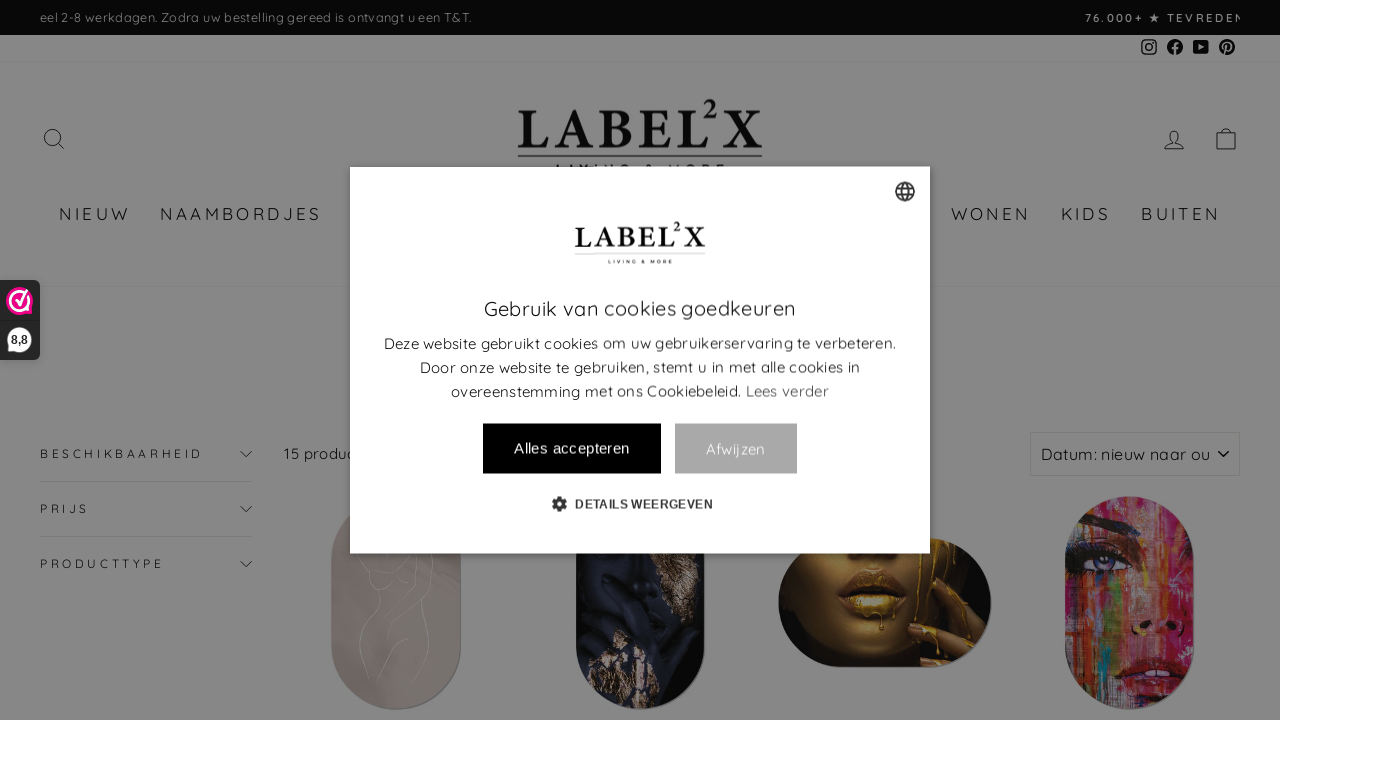

--- FILE ---
content_type: text/html; charset=utf-8
request_url: https://www.label2x.com/nl-de/collections/muurovaal-abstract
body_size: 76208
content:
<!doctype html>
<html class="no-js" lang="nl" dir="ltr">
<head>
<meta name="google-site-verification" content="mSkzL27RadYen_ZPyUps1zwIr5PqNruCKo7y8p2dx0U" />
<meta name="google-site-verification" content="4sJbsHMCl4ZJXKxq7YptZ3iL7GhhLWOIMExoA0owUhc" />
  <script>
window.dataLayer = window.dataLayer || [];
window.dataLayer.push({

userType: "visitor",
customer: {
id: "",
lastOrder: "",
orderCount: "",
totalSpent: "",
tags: ""
},

});
</script>
  
  <!-- Google Tag Manager -->
<script>(function(w,d,s,l,i){w[l]=w[l]||[];w[l].push({'gtm.start':
new Date().getTime(),event:'gtm.js'});var f=d.getElementsByTagName(s)[0],
j=d.createElement(s),dl=l!='dataLayer'?'&l='+l:'';j.async=true;j.src=
'https://www.googletagmanager.com/gtm.js?id='+i+dl;f.parentNode.insertBefore(j,f);
})(window,document,'script','dataLayer','GTM-NNBMT3W');</script>
<!-- End Google Tag Manager -->

  
<!-- create a new Snippet called 'gtm-customer-events-storefront' and paste the below code into it -->

<!-- click tracking -->
<script>
    // function that gets the path of the clicked element. Borrowed from Simo Ahava. https://www.simoahava.com/analytics/create-css-path-variable-for-click-element/
   function gtm_get_click_element_path(element) {
    var el = element;
    if (el instanceof Node) {
      // Build the list of elements along the path
      var elList = [];
      do {
        if (el instanceof Element) {
          var classString = el.classList ? [].slice.call(el.classList).join('.') : '';
          var elementName = (el.tagName ? el.tagName.toLowerCase() : '') + 
              (classString ? '.' + classString : '') + 
              (el.id ? '#' + el.id : '');
          if (elementName) elList.unshift(elementName);
        }
        el = el.parentNode
      } while (el != null);
      // Get the stringified element object name
      var objString = element.toString().match(/\[object (\w+)\]/);
      var elementType = objString ? objString[1] : element.toString();
      var cssString = elList.join(' > ');
      // Return the CSS path as a string, prefixed with the element object name
      return cssString ? elementType + ': ' + cssString : elementType;
    }
   }
    
   window.addEventListener("click", function(event){

     // track clicks on any element and push it to Shopify customer events
     Shopify.analytics.publish("custom_click",{
         click_element : gtm_get_click_element_path(event.target) || '',
         click_id : event.target.id || '',
         click_classes : event.target.className || '',
         click_text : event.target.innerText || '',
         click_target : event.target.target || '',
         click_url : event.target.href || ''
     });

     // track link clicks and push it to Shopify customer events
     var closestLink = event.target.closest('a')
     if (closestLink){
       Shopify.analytics.publish("custom_link_click",{
         click_element : gtm_get_click_element_path(closestLink.target) || '',
         click_id : closestLink.id || '',
         click_classes : closestLink.className || '',
         click_text : closestLink.innerText || '',
         click_target : closestLink.target || '',
         click_url : closestLink.href || ''
       })
     }
  });
</script>
<!-- end of click tracking -->


  <meta charset="utf-8">
  <meta http-equiv="X-UA-Compatible" content="IE=edge,chrome=1">
  <meta name="viewport" content="width=device-width,initial-scale=1">
  <meta name="theme-color" content="#111111">
  <link rel="canonical" href="https://www.label2x.com/nl-de/collections/muurovaal-abstract">
  <link rel="preconnect" href="https://cdn.shopify.com">
  <link rel="preconnect" href="https://fonts.shopifycdn.com">
  <link rel="dns-prefetch" href="https://productreviews.shopifycdn.com">
  <link rel="dns-prefetch" href="https://ajax.googleapis.com">
  <link rel="dns-prefetch" href="https://maps.googleapis.com">
  <link rel="dns-prefetch" href="https://maps.gstatic.com"><link rel="shortcut icon" href="//www.label2x.com/cdn/shop/files/initaalogokleiner_48409d88-ffa0-48c5-adf3-1b5591f6d23d_32x32.png?v=1738605599" type="image/png" /><title>Shop de nieuwste muurovaal abstract, uniek design voor elke muur.
&ndash; Label2X B.V.
</title>
<meta name="description" content="Bij Label2X blijven we niet stilzitten, en we zijn verheugd om onze nieuwste toevoeging aan het assortiment te presenteren: de muurovaal! Weg met de traditionele muurcirkels, rechthoeken of hexagonen. Deze frisse vorm brengt een nieuwe dimensie van stijl in jouw interieur."><meta property="og:site_name" content="Label2X B.V.">
  <meta property="og:url" content="https://www.label2x.com/nl-de/collections/muurovaal-abstract">
  <meta property="og:title" content="Shop de nieuwste muurovaal abstract, uniek design voor elke muur.">
  <meta property="og:type" content="website">
  <meta property="og:description" content="Bij Label2X blijven we niet stilzitten, en we zijn verheugd om onze nieuwste toevoeging aan het assortiment te presenteren: de muurovaal! Weg met de traditionele muurcirkels, rechthoeken of hexagonen. Deze frisse vorm brengt een nieuwe dimensie van stijl in jouw interieur."><meta property="og:image" content="http://www.label2x.com/cdn/shop/collections/womensoft1.png?v=1655927034">
    <meta property="og:image:secure_url" content="https://www.label2x.com/cdn/shop/collections/womensoft1.png?v=1655927034">
    <meta property="og:image:width" content="1000">
    <meta property="og:image:height" content="1000"><meta name="twitter:site" content="@">
  <meta name="twitter:card" content="summary_large_image">
  <meta name="twitter:title" content="Shop de nieuwste muurovaal abstract, uniek design voor elke muur.">
  <meta name="twitter:description" content="Bij Label2X blijven we niet stilzitten, en we zijn verheugd om onze nieuwste toevoeging aan het assortiment te presenteren: de muurovaal! Weg met de traditionele muurcirkels, rechthoeken of hexagonen. Deze frisse vorm brengt een nieuwe dimensie van stijl in jouw interieur.">
<style data-shopify>@font-face {
  font-family: Quicksand;
  font-weight: 400;
  font-style: normal;
  font-display: swap;
  src: url("//www.label2x.com/cdn/fonts/quicksand/quicksand_n4.bf8322a9d1da765aa396ad7b6eeb81930a6214de.woff2") format("woff2"),
       url("//www.label2x.com/cdn/fonts/quicksand/quicksand_n4.fa4cbd232d3483059e72b11f7239959a64c98426.woff") format("woff");
}

  @font-face {
  font-family: Quicksand;
  font-weight: 400;
  font-style: normal;
  font-display: swap;
  src: url("//www.label2x.com/cdn/fonts/quicksand/quicksand_n4.bf8322a9d1da765aa396ad7b6eeb81930a6214de.woff2") format("woff2"),
       url("//www.label2x.com/cdn/fonts/quicksand/quicksand_n4.fa4cbd232d3483059e72b11f7239959a64c98426.woff") format("woff");
}


  @font-face {
  font-family: Quicksand;
  font-weight: 600;
  font-style: normal;
  font-display: swap;
  src: url("//www.label2x.com/cdn/fonts/quicksand/quicksand_n6.2d744c302b66242b8689223a01c2ae7d363b7b45.woff2") format("woff2"),
       url("//www.label2x.com/cdn/fonts/quicksand/quicksand_n6.0d771117677705be6acb5844d65cf2b9cbf6ea3d.woff") format("woff");
}

  
  
</style><link href="//www.label2x.com/cdn/shop/t/8/assets/theme.css?v=110397406570419831841764315599" rel="stylesheet" type="text/css" media="all" />
<style data-shopify>:root {
    --typeHeaderPrimary: Quicksand;
    --typeHeaderFallback: sans-serif;
    --typeHeaderSize: 26px;
    --typeHeaderWeight: 400;
    --typeHeaderLineHeight: 1;
    --typeHeaderSpacing: 0.0em;

    --typeBasePrimary:Quicksand;
    --typeBaseFallback:sans-serif;
    --typeBaseSize: 15px;
    --typeBaseWeight: 400;
    --typeBaseSpacing: 0.025em;
    --typeBaseLineHeight: 1.2;

    --typeCollectionTitle: 18px;

    --iconWeight: 2px;
    --iconLinecaps: miter;

    
      --buttonRadius: 0px;
    

    --colorGridOverlayOpacity: 0.2;
  }

  .placeholder-content {
    background-image: linear-gradient(100deg, #ffffff 40%, #f7f7f7 63%, #ffffff 79%);
  }</style><script>
    document.documentElement.className = document.documentElement.className.replace('no-js', 'js');

    window.theme = window.theme || {};
    theme.routes = {
      home: "/nl-de",
      cart: "/nl-de/cart.js",
      cartPage: "/nl-de/cart",
      cartAdd: "/nl-de/cart/add.js",
      cartChange: "/nl-de/cart/change.js",
      search: "/nl-de/search"
    };
    theme.strings = {
      soldOut: "Uitverkocht",
      unavailable: "Niet beschikbaar",
      inStockLabel: "In voorraad",
      stockLabel: "Weinig voorraad - [count] producten over",
      willNotShipUntil: "Klaar voor verzenden [date]",
      willBeInStockAfter: "Terug op voorraad [date]",
      waitingForStock: "Voorraad onderweg",
      savePrice: "Bespaar [saved_amount]",
      cartEmpty: "Je winkelmandje is leeg",
      cartTermsConfirmation: "Je dient akkoord te gaan met de algemene voorwaarden om af te rekenen",
      searchCollections: "Collecties:",
      searchPages: "Pagina\u0026#39;s:",
      searchArticles: "Artikelen:"
    };
    theme.settings = {
      dynamicVariantsEnable: true,
      cartType: "page",
      isCustomerTemplate: false,
      moneyFormat: "€{{amount_with_comma_separator}}",
      saveType: "percent",
      productImageSize: "square",
      productImageCover: false,
      predictiveSearch: true,
      predictiveSearchType: "product,article,page,collection",
      quickView: false,
      themeName: 'Impulse',
      themeVersion: "6.0.0"
    };
  </script>

  <script>window.performance && window.performance.mark && window.performance.mark('shopify.content_for_header.start');</script><meta name="google-site-verification" content="eCsd7VhzdAM3sC6mMEpRy5iONX_tAxb4SX-rR70LU4U">
<meta id="shopify-digital-wallet" name="shopify-digital-wallet" content="/47442788502/digital_wallets/dialog">
<meta name="shopify-checkout-api-token" content="358d35dfc923a46fc113d0422848fe3c">
<link rel="alternate" type="application/atom+xml" title="Feed" href="/nl-de/collections/muurovaal-abstract.atom" />
<link rel="alternate" hreflang="x-default" href="https://www.label2x.com/collections/muurovaal-abstract">
<link rel="alternate" hreflang="nl" href="https://www.label2x.com/collections/muurovaal-abstract">
<link rel="alternate" hreflang="de-DE" href="https://www.label2x.com/de-de/collections/muurovaal-zusammenfassung">
<link rel="alternate" hreflang="nl-DE" href="https://www.label2x.com/nl-de/collections/muurovaal-abstract">
<link rel="alternate" hreflang="fr-FR" href="https://www.label2x.com/fr-fr/collections/resume-de-muurovaal">
<link rel="alternate" hreflang="nl-FR" href="https://www.label2x.com/nl-fr/collections/muurovaal-abstract">
<link rel="alternate" hreflang="nl-BE" href="https://www.label2x.com/nl-be/collections/muurovaal-abstract">
<link rel="alternate" type="application/json+oembed" href="https://www.label2x.com/nl-de/collections/muurovaal-abstract.oembed">
<script async="async" src="/checkouts/internal/preloads.js?locale=nl-DE"></script>
<link rel="preconnect" href="https://shop.app" crossorigin="anonymous">
<script async="async" src="https://shop.app/checkouts/internal/preloads.js?locale=nl-DE&shop_id=47442788502" crossorigin="anonymous"></script>
<script id="apple-pay-shop-capabilities" type="application/json">{"shopId":47442788502,"countryCode":"NL","currencyCode":"EUR","merchantCapabilities":["supports3DS"],"merchantId":"gid:\/\/shopify\/Shop\/47442788502","merchantName":"Label2X B.V.","requiredBillingContactFields":["postalAddress","email"],"requiredShippingContactFields":["postalAddress","email"],"shippingType":"shipping","supportedNetworks":["visa","maestro","masterCard","amex"],"total":{"type":"pending","label":"Label2X B.V.","amount":"1.00"},"shopifyPaymentsEnabled":true,"supportsSubscriptions":true}</script>
<script id="shopify-features" type="application/json">{"accessToken":"358d35dfc923a46fc113d0422848fe3c","betas":["rich-media-storefront-analytics"],"domain":"www.label2x.com","predictiveSearch":true,"shopId":47442788502,"locale":"nl"}</script>
<script>var Shopify = Shopify || {};
Shopify.shop = "huisje-naampje-bordje.myshopify.com";
Shopify.locale = "nl";
Shopify.currency = {"active":"EUR","rate":"1.0"};
Shopify.country = "DE";
Shopify.theme = {"name":"Impulse Good","id":132738416894,"schema_name":"Impulse","schema_version":"6.0.0","theme_store_id":857,"role":"main"};
Shopify.theme.handle = "null";
Shopify.theme.style = {"id":null,"handle":null};
Shopify.cdnHost = "www.label2x.com/cdn";
Shopify.routes = Shopify.routes || {};
Shopify.routes.root = "/nl-de/";</script>
<script type="module">!function(o){(o.Shopify=o.Shopify||{}).modules=!0}(window);</script>
<script>!function(o){function n(){var o=[];function n(){o.push(Array.prototype.slice.apply(arguments))}return n.q=o,n}var t=o.Shopify=o.Shopify||{};t.loadFeatures=n(),t.autoloadFeatures=n()}(window);</script>
<script>
  window.ShopifyPay = window.ShopifyPay || {};
  window.ShopifyPay.apiHost = "shop.app\/pay";
  window.ShopifyPay.redirectState = null;
</script>
<script id="shop-js-analytics" type="application/json">{"pageType":"collection"}</script>
<script defer="defer" async type="module" src="//www.label2x.com/cdn/shopifycloud/shop-js/modules/v2/client.init-shop-cart-sync_6EKkpqRI.nl.esm.js"></script>
<script defer="defer" async type="module" src="//www.label2x.com/cdn/shopifycloud/shop-js/modules/v2/chunk.common_3amyFQVI.esm.js"></script>
<script type="module">
  await import("//www.label2x.com/cdn/shopifycloud/shop-js/modules/v2/client.init-shop-cart-sync_6EKkpqRI.nl.esm.js");
await import("//www.label2x.com/cdn/shopifycloud/shop-js/modules/v2/chunk.common_3amyFQVI.esm.js");

  window.Shopify.SignInWithShop?.initShopCartSync?.({"fedCMEnabled":true,"windoidEnabled":true});

</script>
<script>
  window.Shopify = window.Shopify || {};
  if (!window.Shopify.featureAssets) window.Shopify.featureAssets = {};
  window.Shopify.featureAssets['shop-js'] = {"shop-cart-sync":["modules/v2/client.shop-cart-sync_DZmSjWzz.nl.esm.js","modules/v2/chunk.common_3amyFQVI.esm.js"],"init-fed-cm":["modules/v2/client.init-fed-cm_giTMTaxo.nl.esm.js","modules/v2/chunk.common_3amyFQVI.esm.js"],"shop-button":["modules/v2/client.shop-button_D98oU0qV.nl.esm.js","modules/v2/chunk.common_3amyFQVI.esm.js"],"shop-cash-offers":["modules/v2/client.shop-cash-offers_DMV0VsjF.nl.esm.js","modules/v2/chunk.common_3amyFQVI.esm.js","modules/v2/chunk.modal_DUXZR_0p.esm.js"],"init-windoid":["modules/v2/client.init-windoid_Cw3EwRoF.nl.esm.js","modules/v2/chunk.common_3amyFQVI.esm.js"],"init-shop-email-lookup-coordinator":["modules/v2/client.init-shop-email-lookup-coordinator_BOUuYTyQ.nl.esm.js","modules/v2/chunk.common_3amyFQVI.esm.js"],"shop-toast-manager":["modules/v2/client.shop-toast-manager_B4egFvJY.nl.esm.js","modules/v2/chunk.common_3amyFQVI.esm.js"],"shop-login-button":["modules/v2/client.shop-login-button_CpQbSvoR.nl.esm.js","modules/v2/chunk.common_3amyFQVI.esm.js","modules/v2/chunk.modal_DUXZR_0p.esm.js"],"avatar":["modules/v2/client.avatar_BTnouDA3.nl.esm.js"],"pay-button":["modules/v2/client.pay-button_C5OzN0Xn.nl.esm.js","modules/v2/chunk.common_3amyFQVI.esm.js"],"init-shop-cart-sync":["modules/v2/client.init-shop-cart-sync_6EKkpqRI.nl.esm.js","modules/v2/chunk.common_3amyFQVI.esm.js"],"init-customer-accounts":["modules/v2/client.init-customer-accounts_CWWqHCxQ.nl.esm.js","modules/v2/client.shop-login-button_CpQbSvoR.nl.esm.js","modules/v2/chunk.common_3amyFQVI.esm.js","modules/v2/chunk.modal_DUXZR_0p.esm.js"],"init-shop-for-new-customer-accounts":["modules/v2/client.init-shop-for-new-customer-accounts_CcvmrONS.nl.esm.js","modules/v2/client.shop-login-button_CpQbSvoR.nl.esm.js","modules/v2/chunk.common_3amyFQVI.esm.js","modules/v2/chunk.modal_DUXZR_0p.esm.js"],"init-customer-accounts-sign-up":["modules/v2/client.init-customer-accounts-sign-up_24fR4HHs.nl.esm.js","modules/v2/client.shop-login-button_CpQbSvoR.nl.esm.js","modules/v2/chunk.common_3amyFQVI.esm.js","modules/v2/chunk.modal_DUXZR_0p.esm.js"],"checkout-modal":["modules/v2/client.checkout-modal_L4S7Y1ps.nl.esm.js","modules/v2/chunk.common_3amyFQVI.esm.js","modules/v2/chunk.modal_DUXZR_0p.esm.js"],"shop-follow-button":["modules/v2/client.shop-follow-button_CUefG8va.nl.esm.js","modules/v2/chunk.common_3amyFQVI.esm.js","modules/v2/chunk.modal_DUXZR_0p.esm.js"],"lead-capture":["modules/v2/client.lead-capture_DVkpEUJZ.nl.esm.js","modules/v2/chunk.common_3amyFQVI.esm.js","modules/v2/chunk.modal_DUXZR_0p.esm.js"],"shop-login":["modules/v2/client.shop-login_CpLXnE3w.nl.esm.js","modules/v2/chunk.common_3amyFQVI.esm.js","modules/v2/chunk.modal_DUXZR_0p.esm.js"],"payment-terms":["modules/v2/client.payment-terms_Bec1wZji.nl.esm.js","modules/v2/chunk.common_3amyFQVI.esm.js","modules/v2/chunk.modal_DUXZR_0p.esm.js"]};
</script>
<script>(function() {
  var isLoaded = false;
  function asyncLoad() {
    if (isLoaded) return;
    isLoaded = true;
    var urls = ["https:\/\/cdn.prooffactor.com\/javascript\/dist\/1.0\/jcr-widget.js?account_id=shopify:huisje-naampje-bordje.myshopify.com\u0026shop=huisje-naampje-bordje.myshopify.com","https:\/\/storage.googleapis.com\/pinterest_pixel_scripts\/huisje-naampje-bordje.myshopify.com\/pinterest.js?shop=huisje-naampje-bordje.myshopify.com","https:\/\/cdn.shopify.com\/s\/files\/1\/0474\/4278\/8502\/t\/4\/assets\/globo.options.init.js?v=1622716363\u0026shop=huisje-naampje-bordje.myshopify.com","\/\/cdn.shopify.com\/proxy\/4a4fba88c7fe2584c9cb09c2b9f6f5423d2c6cf756e41e815b1ea6b15c4653f6\/tabs.tkdigital.dev\/scripts\/ne_smart_tabs_296ecdea5cbd4712bb54cb431ca0c099.js?shop=huisje-naampje-bordje.myshopify.com\u0026sp-cache-control=cHVibGljLCBtYXgtYWdlPTkwMA"];
    for (var i = 0; i < urls.length; i++) {
      var s = document.createElement('script');
      s.type = 'text/javascript';
      s.async = true;
      s.src = urls[i];
      var x = document.getElementsByTagName('script')[0];
      x.parentNode.insertBefore(s, x);
    }
  };
  if(window.attachEvent) {
    window.attachEvent('onload', asyncLoad);
  } else {
    window.addEventListener('load', asyncLoad, false);
  }
})();</script>
<script id="__st">var __st={"a":47442788502,"offset":3600,"reqid":"d9358a80-681e-43f2-866e-ed10b7abcc9c-1768549086","pageurl":"www.label2x.com\/nl-de\/collections\/muurovaal-abstract","u":"22b684599190","p":"collection","rtyp":"collection","rid":393360736510};</script>
<script>window.ShopifyPaypalV4VisibilityTracking = true;</script>
<script id="captcha-bootstrap">!function(){'use strict';const t='contact',e='account',n='new_comment',o=[[t,t],['blogs',n],['comments',n],[t,'customer']],c=[[e,'customer_login'],[e,'guest_login'],[e,'recover_customer_password'],[e,'create_customer']],r=t=>t.map((([t,e])=>`form[action*='/${t}']:not([data-nocaptcha='true']) input[name='form_type'][value='${e}']`)).join(','),a=t=>()=>t?[...document.querySelectorAll(t)].map((t=>t.form)):[];function s(){const t=[...o],e=r(t);return a(e)}const i='password',u='form_key',d=['recaptcha-v3-token','g-recaptcha-response','h-captcha-response',i],f=()=>{try{return window.sessionStorage}catch{return}},m='__shopify_v',_=t=>t.elements[u];function p(t,e,n=!1){try{const o=window.sessionStorage,c=JSON.parse(o.getItem(e)),{data:r}=function(t){const{data:e,action:n}=t;return t[m]||n?{data:e,action:n}:{data:t,action:n}}(c);for(const[e,n]of Object.entries(r))t.elements[e]&&(t.elements[e].value=n);n&&o.removeItem(e)}catch(o){console.error('form repopulation failed',{error:o})}}const l='form_type',E='cptcha';function T(t){t.dataset[E]=!0}const w=window,h=w.document,L='Shopify',v='ce_forms',y='captcha';let A=!1;((t,e)=>{const n=(g='f06e6c50-85a8-45c8-87d0-21a2b65856fe',I='https://cdn.shopify.com/shopifycloud/storefront-forms-hcaptcha/ce_storefront_forms_captcha_hcaptcha.v1.5.2.iife.js',D={infoText:'Beschermd door hCaptcha',privacyText:'Privacy',termsText:'Voorwaarden'},(t,e,n)=>{const o=w[L][v],c=o.bindForm;if(c)return c(t,g,e,D).then(n);var r;o.q.push([[t,g,e,D],n]),r=I,A||(h.body.append(Object.assign(h.createElement('script'),{id:'captcha-provider',async:!0,src:r})),A=!0)});var g,I,D;w[L]=w[L]||{},w[L][v]=w[L][v]||{},w[L][v].q=[],w[L][y]=w[L][y]||{},w[L][y].protect=function(t,e){n(t,void 0,e),T(t)},Object.freeze(w[L][y]),function(t,e,n,w,h,L){const[v,y,A,g]=function(t,e,n){const i=e?o:[],u=t?c:[],d=[...i,...u],f=r(d),m=r(i),_=r(d.filter((([t,e])=>n.includes(e))));return[a(f),a(m),a(_),s()]}(w,h,L),I=t=>{const e=t.target;return e instanceof HTMLFormElement?e:e&&e.form},D=t=>v().includes(t);t.addEventListener('submit',(t=>{const e=I(t);if(!e)return;const n=D(e)&&!e.dataset.hcaptchaBound&&!e.dataset.recaptchaBound,o=_(e),c=g().includes(e)&&(!o||!o.value);(n||c)&&t.preventDefault(),c&&!n&&(function(t){try{if(!f())return;!function(t){const e=f();if(!e)return;const n=_(t);if(!n)return;const o=n.value;o&&e.removeItem(o)}(t);const e=Array.from(Array(32),(()=>Math.random().toString(36)[2])).join('');!function(t,e){_(t)||t.append(Object.assign(document.createElement('input'),{type:'hidden',name:u})),t.elements[u].value=e}(t,e),function(t,e){const n=f();if(!n)return;const o=[...t.querySelectorAll(`input[type='${i}']`)].map((({name:t})=>t)),c=[...d,...o],r={};for(const[a,s]of new FormData(t).entries())c.includes(a)||(r[a]=s);n.setItem(e,JSON.stringify({[m]:1,action:t.action,data:r}))}(t,e)}catch(e){console.error('failed to persist form',e)}}(e),e.submit())}));const S=(t,e)=>{t&&!t.dataset[E]&&(n(t,e.some((e=>e===t))),T(t))};for(const o of['focusin','change'])t.addEventListener(o,(t=>{const e=I(t);D(e)&&S(e,y())}));const B=e.get('form_key'),M=e.get(l),P=B&&M;t.addEventListener('DOMContentLoaded',(()=>{const t=y();if(P)for(const e of t)e.elements[l].value===M&&p(e,B);[...new Set([...A(),...v().filter((t=>'true'===t.dataset.shopifyCaptcha))])].forEach((e=>S(e,t)))}))}(h,new URLSearchParams(w.location.search),n,t,e,['guest_login'])})(!0,!0)}();</script>
<script integrity="sha256-4kQ18oKyAcykRKYeNunJcIwy7WH5gtpwJnB7kiuLZ1E=" data-source-attribution="shopify.loadfeatures" defer="defer" src="//www.label2x.com/cdn/shopifycloud/storefront/assets/storefront/load_feature-a0a9edcb.js" crossorigin="anonymous"></script>
<script crossorigin="anonymous" defer="defer" src="//www.label2x.com/cdn/shopifycloud/storefront/assets/shopify_pay/storefront-65b4c6d7.js?v=20250812"></script>
<script data-source-attribution="shopify.dynamic_checkout.dynamic.init">var Shopify=Shopify||{};Shopify.PaymentButton=Shopify.PaymentButton||{isStorefrontPortableWallets:!0,init:function(){window.Shopify.PaymentButton.init=function(){};var t=document.createElement("script");t.src="https://www.label2x.com/cdn/shopifycloud/portable-wallets/latest/portable-wallets.nl.js",t.type="module",document.head.appendChild(t)}};
</script>
<script data-source-attribution="shopify.dynamic_checkout.buyer_consent">
  function portableWalletsHideBuyerConsent(e){var t=document.getElementById("shopify-buyer-consent"),n=document.getElementById("shopify-subscription-policy-button");t&&n&&(t.classList.add("hidden"),t.setAttribute("aria-hidden","true"),n.removeEventListener("click",e))}function portableWalletsShowBuyerConsent(e){var t=document.getElementById("shopify-buyer-consent"),n=document.getElementById("shopify-subscription-policy-button");t&&n&&(t.classList.remove("hidden"),t.removeAttribute("aria-hidden"),n.addEventListener("click",e))}window.Shopify?.PaymentButton&&(window.Shopify.PaymentButton.hideBuyerConsent=portableWalletsHideBuyerConsent,window.Shopify.PaymentButton.showBuyerConsent=portableWalletsShowBuyerConsent);
</script>
<script data-source-attribution="shopify.dynamic_checkout.cart.bootstrap">document.addEventListener("DOMContentLoaded",(function(){function t(){return document.querySelector("shopify-accelerated-checkout-cart, shopify-accelerated-checkout")}if(t())Shopify.PaymentButton.init();else{new MutationObserver((function(e,n){t()&&(Shopify.PaymentButton.init(),n.disconnect())})).observe(document.body,{childList:!0,subtree:!0})}}));
</script>
<link id="shopify-accelerated-checkout-styles" rel="stylesheet" media="screen" href="https://www.label2x.com/cdn/shopifycloud/portable-wallets/latest/accelerated-checkout-backwards-compat.css" crossorigin="anonymous">
<style id="shopify-accelerated-checkout-cart">
        #shopify-buyer-consent {
  margin-top: 1em;
  display: inline-block;
  width: 100%;
}

#shopify-buyer-consent.hidden {
  display: none;
}

#shopify-subscription-policy-button {
  background: none;
  border: none;
  padding: 0;
  text-decoration: underline;
  font-size: inherit;
  cursor: pointer;
}

#shopify-subscription-policy-button::before {
  box-shadow: none;
}

      </style>

<script>window.performance && window.performance.mark && window.performance.mark('shopify.content_for_header.end');</script>

  <script src="//www.label2x.com/cdn/shop/t/8/assets/vendor-scripts-v11.js" defer="defer"></script><script src="//www.label2x.com/cdn/shop/t/8/assets/theme.js?v=47592256396192681461652808766" defer="defer"></script><script>
  !function(t,n){var e=n.loyaltylion||[];if(!e.isLoyaltyLion){n.loyaltylion=e,void 0===n.lion&&(n.lion=e),e.version=2,e.isLoyaltyLion=!0;var o=n.URLSearchParams,i=n.sessionStorage,r="ll_loader_revision",a=(new Date).toISOString().replace(/-/g,""),s="function"==typeof o?function(){try{var t=new o(n.location.search).get(r);return t&&i.setItem(r,t),i.getItem(r)}catch(t){return""}}():null;c("https://sdk.loyaltylion.net/static/2/"+a.slice(0,8)+"/loader"+(s?"-"+s:"")+".js");var l=!1;e.init=function(t){if(l)throw new Error("Cannot call lion.init more than once");l=!0;var n=e._token=t.token;if(!n)throw new Error("Token must be supplied to lion.init");var o=[];function i(t,n){t[n]=function(){o.push([n,Array.prototype.slice.call(arguments,0)])}}"_push configure bootstrap shutdown on removeListener authenticateCustomer".split(" ").forEach(function(t){i(e,t)}),c("https://sdk.loyaltylion.net/sdk/start/"+a.slice(0,11)+"/"+n+".js"),e._initData=t,e._buffer=o}}function c(n){var e=t.getElementsByTagName("script")[0],o=t.createElement("script");o.src=n,o.crossOrigin="",e.parentNode.insertBefore(o,e)}}(document,window);

  
    
      loyaltylion.init({ token: "5683e67a5b5160fc773fe145ac2d7b8d" });
    
  
</script>
<!-- BEGIN app block: shopify://apps/mighty-image-uploader/blocks/app-embed-block/1fd42d45-f36c-4cd4-a281-183fed7894d3 -->
  <script>
    window.imageUploader = window.imageUploader || {};
    window.imageUploader.priceOptions = {};
  </script>
	
		<script type="text/javascript" async src=https://cdn.littlebesidesme.com/PIU/displayCart.js></script>
	


<!-- END app block --><!-- BEGIN app block: shopify://apps/hulk-form-builder/blocks/app-embed/b6b8dd14-356b-4725-a4ed-77232212b3c3 --><!-- BEGIN app snippet: hulkapps-formbuilder-theme-ext --><script type="text/javascript">
  
  if (typeof window.formbuilder_customer != "object") {
        window.formbuilder_customer = {}
  }

  window.hulkFormBuilder = {
    form_data: {"form_m1tGwsnsQG_Tl_b67E1kCQ":{"uuid":"m1tGwsnsQG_Tl_b67E1kCQ","form_name":"My Form","form_data":{"div_back_gradient_1":"#fff","div_back_gradient_2":"#fff","back_color":"#e4e4d7","form_title":"\u003ch3\u003eAanvraag indienen\u003c\/h3\u003e\n","form_submit":"Aanvraag indienen","after_submit":"hideAndmessage","after_submit_msg":"","captcha_enable":"no","label_style":"blockLabels","input_border_radius":"10","back_type":"color","input_back_color":"#fff","input_back_color_hover":"#fff","back_shadow":"none","label_font_clr":"#333333","input_font_clr":"#333333","button_align":"fullBtn","button_clr":"#fff","button_back_clr":"#333333","button_border_radius":"10","form_width":"600px","form_border_size":"10","form_border_clr":"#e4e4d7","form_border_radius":"10","label_font_size":"14","input_font_size":"12","button_font_size":"16","form_padding":"35","input_border_color":"#ccc","input_border_color_hover":"#ccc","btn_border_clr":"#333333","btn_border_size":"1","form_name":"My Form","":"","form_emails":"","admin_email_subject":"New form submission received.","admin_email_message":"Hi [first-name of store owner],\u003cbr\u003eSomeone just submitted a response to your form.\u003cbr\u003ePlease find the details below:","form_access_message":"\u003cp\u003ePlease login to access the form\u003cbr\u003eDo not have an account? Create account\u003c\/p\u003e","form_banner_alignment":"left","input_font_family":"Quicksand","label_font_family":"Quicksand","formElements":[{"type":"text","position":0,"label":"Naam","customClass":"","halfwidth":"yes","Conditions":{},"required":"yes","page_number":1},{"type":"text","position":1,"label":"Achternaam","halfwidth":"yes","Conditions":{},"required":"yes","page_number":1},{"type":"email","position":2,"label":"Email","required":"yes","email_confirm":"yes","Conditions":{},"page_number":1},{"Conditions":{},"type":"text","position":3,"label":"Winkel \/ Webshop naam","required":"yes","centerfield":"no","halfwidth":"no","page_number":1},{"Conditions":{},"type":"text","position":4,"label":"Kvk nummer","required":"yes","page_number":1},{"type":"textarea","position":5,"label":"Wat wil je graag verkopen?","required":"yes","Conditions":{},"page_number":1}]},"is_spam_form":false,"shop_uuid":"4kXS1-dpr0Fxc64pXnRPbA","shop_timezone":"Europe\/Amsterdam","shop_id":147612,"shop_is_after_submit_enabled":false,"shop_shopify_plan":"professional","shop_shopify_domain":"huisje-naampje-bordje.myshopify.com","shop_remove_watermark":false,"shop_created_at":"2025-08-29T10:08:39.481-05:00"}},
    shop_data: {"shop_4kXS1-dpr0Fxc64pXnRPbA":{"shop_uuid":"4kXS1-dpr0Fxc64pXnRPbA","shop_timezone":"Europe\/Amsterdam","shop_id":147612,"shop_is_after_submit_enabled":false,"shop_shopify_plan":"Shopify","shop_shopify_domain":"huisje-naampje-bordje.myshopify.com","shop_created_at":"2025-08-29T10:08:39.481-05:00","is_skip_metafield":false,"shop_deleted":false,"shop_disabled":false}},
    settings_data: {"shop_settings":{"shop_customise_msgs":[],"default_customise_msgs":{"is_required":"is required","thank_you":"Thank you! The form was submitted successfully.","processing":"Processing...","valid_data":"Please provide valid data","valid_email":"Provide valid email format","valid_tags":"HTML Tags are not allowed","valid_phone":"Provide valid phone number","valid_captcha":"Please provide valid captcha response","valid_url":"Provide valid URL","only_number_alloud":"Provide valid number in","number_less":"must be less than","number_more":"must be more than","image_must_less":"Image must be less than 20MB","image_number":"Images allowed","image_extension":"Invalid extension! Please provide image file","error_image_upload":"Error in image upload. Please try again.","error_file_upload":"Error in file upload. Please try again.","your_response":"Your response","error_form_submit":"Error occur.Please try again after sometime.","email_submitted":"Form with this email is already submitted","invalid_email_by_zerobounce":"The email address you entered appears to be invalid. Please check it and try again.","download_file":"Download file","card_details_invalid":"Your card details are invalid","card_details":"Card details","please_enter_card_details":"Please enter card details","card_number":"Card number","exp_mm":"Exp MM","exp_yy":"Exp YY","crd_cvc":"CVV","payment_value":"Payment amount","please_enter_payment_amount":"Please enter payment amount","address1":"Address line 1","address2":"Address line 2","city":"City","province":"Province","zipcode":"Zip code","country":"Country","blocked_domain":"This form does not accept addresses from","file_must_less":"File must be less than 20MB","file_extension":"Invalid extension! Please provide file","only_file_number_alloud":"files allowed","previous":"Previous","next":"Next","must_have_a_input":"Please enter at least one field.","please_enter_required_data":"Please enter required data","atleast_one_special_char":"Include at least one special character","atleast_one_lowercase_char":"Include at least one lowercase character","atleast_one_uppercase_char":"Include at least one uppercase character","atleast_one_number":"Include at least one number","must_have_8_chars":"Must have 8 characters long","be_between_8_and_12_chars":"Be between 8 and 12 characters long","please_select":"Please Select","phone_submitted":"Form with this phone number is already submitted","user_res_parse_error":"Error while submitting the form","valid_same_values":"values must be same","product_choice_clear_selection":"Clear Selection","picture_choice_clear_selection":"Clear Selection","remove_all_for_file_image_upload":"Remove All","invalid_file_type_for_image_upload":"You can't upload files of this type.","invalid_file_type_for_signature_upload":"You can't upload files of this type.","max_files_exceeded_for_file_upload":"You can not upload any more files.","max_files_exceeded_for_image_upload":"You can not upload any more files.","file_already_exist":"File already uploaded","max_limit_exceed":"You have added the maximum number of text fields.","cancel_upload_for_file_upload":"Cancel upload","cancel_upload_for_image_upload":"Cancel upload","cancel_upload_for_signature_upload":"Cancel upload"},"shop_blocked_domains":[]}},
    features_data: {"shop_plan_features":{"shop_plan_features":["unlimited-forms","full-design-customization","export-form-submissions","multiple-recipients-for-form-submissions","multiple-admin-notifications","enable-captcha","unlimited-file-uploads","save-submitted-form-data","set-auto-response-message","conditional-logic","form-banner","save-as-draft-facility","include-user-response-in-admin-email","disable-form-submission","file-upload"]}},
    shop: null,
    shop_id: null,
    plan_features: null,
    validateDoubleQuotes: false,
    assets: {
      extraFunctions: "https://cdn.shopify.com/extensions/019bb5ee-ec40-7527-955d-c1b8751eb060/form-builder-by-hulkapps-50/assets/extra-functions.js",
      extraStyles: "https://cdn.shopify.com/extensions/019bb5ee-ec40-7527-955d-c1b8751eb060/form-builder-by-hulkapps-50/assets/extra-styles.css",
      bootstrapStyles: "https://cdn.shopify.com/extensions/019bb5ee-ec40-7527-955d-c1b8751eb060/form-builder-by-hulkapps-50/assets/theme-app-extension-bootstrap.css"
    },
    translations: {
      htmlTagNotAllowed: "HTML Tags are not allowed",
      sqlQueryNotAllowed: "SQL Queries are not allowed",
      doubleQuoteNotAllowed: "Double quotes are not allowed",
      vorwerkHttpWwwNotAllowed: "The words \u0026#39;http\u0026#39; and \u0026#39;www\u0026#39; are not allowed. Please remove them and try again.",
      maxTextFieldsReached: "You have added the maximum number of text fields.",
      avoidNegativeWords: "Avoid negative words: Don\u0026#39;t use negative words in your contact message.",
      customDesignOnly: "This form is for custom designs requests. For general inquiries please contact our team at info@stagheaddesigns.com",
      zerobounceApiErrorMsg: "We couldn\u0026#39;t verify your email due to a technical issue. Please try again later.",
    }

  }

  

  window.FbThemeAppExtSettingsHash = {}
  
</script><!-- END app snippet --><!-- END app block --><!-- BEGIN app block: shopify://apps/webwinkelkeur/blocks/sidebar/c3ac2bcb-63f1-40d3-9622-f307cd559ad3 -->
    <script>
        (function (n, r) {
            var e = document.createElement("script");
            e.async = !0, e.src = n + "/sidebar.js?id=" + r + "&c=" + c(10, r);
            var t = document.getElementsByTagName("script")[0];
            t.parentNode.insertBefore(e, t);

            function c(s, i) {
                var o = Date.now(), a = s * 6e4, _ = (Math.sin(i) || 0) * a;
                return Math.floor((o + _) / a)
            }
        })("https://dashboard.webwinkelkeur.nl", 1209614);
    </script>


<!-- END app block --><!-- BEGIN app block: shopify://apps/pinterest-pixel-tag-pintag/blocks/main/c8d98b0a-7e79-4190-aa0c-7b153fb120fc --><script>

    
    !function (e) {
        if (!window.pintrk) {
            window.pintrk = function () {
                window.pintrk.queue.push(
                    Array.prototype.slice.call(arguments))
            };
            let n = window.pintrk;
            n.queue = [], n.version = "3.0";
            let t = document.createElement("script");
            t.async = !0, t.src = e;
            let r = document.getElementsByTagName("script")[0];
            r.parentNode.insertBefore(t, r)
        }
    }("https://s.pinimg.com/ct/core.js");

    
    let found_the_button_jdfksjfks = appendAddToCart_jdfksjfks();
    if (!found_the_button_jdfksjfks) {
        tryAddToCartListen_jdfksjfks();
    }
    
        collection_name = ''
        try {
            collection_name = document.querySelector('meta[property="og:title"]').content
        } catch (ex) {
        }

        
    

    // let x_jdfksjfks = document.createElement("IMG");
    //              x_jdfksjfks.setAttribute("src", "https://ct.pinterest.com/v3/?tid=[[tag_id]]&event=init&noscript=1");
    //              x_jdfksjfks.setAttribute("width", "1");
    //              x_jdfksjfks.setAttribute("height", "1");
    //              x_jdfksjfks.setAttribute("alt", "pinterst");
    //              x_jdfksjfks.setAttribute("display", "none");
    //              document.body.appendChild(x_jdfksjfks);


    function appendAddToCart_jdfksjfks() {
        let found_the_button = false;
        try {

            let by_names = document.getElementsByName("add");
            let i;
            found_the_button = false;
            for (i = 0; i < by_names.length; i++) {
                found_the_button = true;
                (function () {
                    try {
                        let the_button = by_names[i];


                        console.log('Liquid Found button ' + the_button);
                        the_button.addEventListener('click', function () {
                            fire_add_to_cart_jdfksjfks()
                        })

                    } catch (ex) {
                    }
                })()
            }

            if (!found_the_button) {
                console.log('Looking for button by id');
                let buttonsByIds = [document.getElementById("addToCart"), document.getElementById("shopify_add_to_cart"), document.getElementById("addtocart_btn_id")];
                for (i = 0; i < buttonsByIds.length; i++) {
                    (function () {

                        let button_by_id = buttonsByIds[i];
                        if (button_by_id) {
                            found_the_button = true;
                            console.log('Found button by id');
                            button_by_id.addEventListener('click', function () {
                                fire_add_to_cart_jdfksjfks(product_extracted_by_yg)
                            })
                        }
                    })()
                }

            }

            if (!found_the_button) {
                let all_the_buttons = document.getElementsByTagName('button');
                for (i = 0; i < all_the_buttons.length; i++) {
                    (function () {

                        if (all_the_buttons[i].classList.contains("ProductForm__AddToCart")) {
                            console.log('Found button by class')
                            all_the_buttons[i].addEventListener('click', function () {
                                fire_add_to_cart_jdfksjfks(product_extracted_by_yg);
                            })
                        }
                    })()
                }

            }


            if (!found_the_button) {
                let all_the_buttonsfff = document.getElementsByTagName('button');
                for (i = 0; i < all_the_buttonsfff.length; i++) {
                    if (all_the_buttonsfff[i].id) {
                        (function () {
                            let the_iddd = all_the_buttonsfff[i].id;
                            if (the_iddd.toLowerCase().contains('addtocart') || the_iddd.toLowerCase().contains('add_to_cart') || the_iddd.toLowerCase().contains('add-to-cart')) {
                                console.log('Found button by id case')
                                all_the_buttonsfff[i].addEventListener('click', function () {
                                    fire_add_to_cart_jdfksjfks(product_extracted_by_yg);
                                })
                            }
                        })()
                    }
                }

            }

            if (!found_the_button) {
                let all_the_buttons = document.getElementsByTagName('button');
                for (i = 0; i < all_the_buttons.length; i++) {
                    (function () {

                        let found_one = Array.from(all_the_buttons[i].classList.values()).find(a => a.includes('add_to_cart') || a.includes('add-to-cart') || a.includes('addToCart'))
                        if (found_one) {
                            console.log('Found button by class strong search')

                            found_the_button = true;
                            all_the_buttons[i].addEventListener('click', function () {
                                fire_add_to_cart_jdfksjfks();
                            })
                        }
                    })()
                }

            }
        } catch (ex) {
        }

        return found_the_button;
    }

    function get_product_data_from_script_jdfksjfks() {
        let result = null;
        try {

            let scripts = document.getElementsByTagName('script');
            for (i = 0; i < scripts.length; i++) {
                const script_idd = scripts[i].id;
                if (script_idd) {
                    if (script_idd.toLowerCase().includes('productjson')) {
                        result = JSON.parse(document.getElementById(script_idd).innerText);
                        console.log('Found product json by id ' + script_idd)
                        break;
                    }
                }
            }
        } catch (ex) {
        }

        return result;
    }


    function get_product_data_jdfksjfks(the_button) {
        let result = null;
        try {

            let product_id = meta.product.id;
            let product_name = name;
            let queryString = window.location.search;
            let urlParams = new URLSearchParams(queryString);
            let variant_id = urlParams.get('variant')
            if (!variant_id) {
                variant_id = meta.product.variants[0].id;
            }

            let price = null;
            for (i = 0; i < meta.product.variants.length; i++) {
                if (variant_id.toString() === meta.product.variants[i].id.toString()) {
                    price = meta.product.variants[i].price;
                    break;
                }
            }

            if (price) {
                price = price / 100;
            }
            result = {product_id: product_id, product_name: product_name, variant_id: variant_id, price: price}
            console.log("Returning product")
            console.log(result)
        } catch (ex) {
        }

        if (!result) {
            result = get_product_data_from_script_jdfksjfks();
        }

        try {

            if (!result) {
                try {

                    let grand_parent = the_button.parentElement.parentElement.parentElement;
                    let product_json_str = grand_parent.getElementsByClassName('product-json')[0].text;
                    result = JSON.parse(product_json_str);
                } catch (ex) {
                    try {

                        let grand_parent = the_button.parentElement.parentElement.parentElement.parentElement;
                        let product_json_str = grand_parent.dataset["jsonProduct"];
                        result = JSON.parse(product_json_str);
                        result.name = result.handle;
                        result.price = result.variants[0].price;
                        result.product_id = result.id;
                    } catch (ex) {
                        let grand_parent = the_button.parentElement.parentElement.parentElement.parentElement.parentElement.parentElement;
                        let product_json_str = grand_parent.dataset["jsonProduct"];
                        result = JSON.parse(product_json_str);
                        result.name = result.handle;
                        result.price = result.variants[0].price;
                        result.product_id = result.id;
                    }
                }
            }

            if (!result) {
                let the_element = the_button.parentNode.parentNode.parentNode.parentNode;
                result = JSON.parse(the_element.dataset['product'])
            }
        } catch (ex) {
        }

        return result;
    }


    function tryAddToCartListen_jdfksjfks() {
        try {
            let all_ads_to_carts = document.getElementsByName('add');
            for (i = 0; i < all_ads_to_carts.length; i++) {
                (function () {
                    try {

                        console.log("Liquid Yea found button " + product_extracted_by_yg.price)


                        all_ads_to_carts[i].addEventListener('click', function () {
                            fire_add_to_cart_jdfksjfks()
                        })
                    } catch (ex) {
                    }

                }()); // immediate invocation
            }
        } catch (ex) {
        }
    }


    function fire_add_to_cart_jdfksjfks() {
        
    }


    function get_email_dfkfds() {
        let result = '';
        try {
            result = Shopify.checkout.email;
        } catch (ex) {

        }
        return result;
    }

</script>
<!-- END app block --><!-- BEGIN app block: shopify://apps/printlane/blocks/app-embed/65e75e18-2d15-42fd-99e4-95daf8c89e93 -->

  <!-- Designer: not loaded on this page -->

<!-- END app block --><!-- BEGIN app block: shopify://apps/zepto-product-personalizer/blocks/product_personalizer_main/7411210d-7b32-4c09-9455-e129e3be4729 -->
<!-- BEGIN app snippet: zepto_common --><script>
var pplr_cart = {"note":null,"attributes":{},"original_total_price":0,"total_price":0,"total_discount":0,"total_weight":0.0,"item_count":0,"items":[],"requires_shipping":false,"currency":"EUR","items_subtotal_price":0,"cart_level_discount_applications":[],"checkout_charge_amount":0};
var pplr_shop_currency = "EUR";
var pplr_enabled_currencies_size = 1;
var pplr_money_formate = "€{{amount_with_comma_separator}}";
var pplr_manual_theme_selector=["CartCount span","tr:has([name*=updates]) , .cart__table-row , .cart-drawer__item , .cart-item , .ajaxcart__row , .ajaxcart__product , [data-products]  .cart__item , .CartItem , .cart__row.cart-item:not(.ajaxcart_row) , .cart__row.responsive-table__row , .mini-products-list .item , .cart-product-item , .cart-product , .product-id.item-row , .cart-summary-item-container , .cart-item.cf , .js_cart_item , .cart__card","tr img:first,.cart-drawer__options , .cart-item__image ,  .AspectRatio img",".line-item__title, .meta span,.cart-drawer__options:last-of-type , .cart-drawer__item-properties , .cart__properties , .CartItem__PropertyList , .cart__item-meta .cart__product-properties , .properties , .item-details h6 small",".cart__item--price .cart__price , .CartItem__Price , .cart-collateral .price , .cart-summary-item__price-current , .cart_price .transcy-money , .bcpo-cart-item-original-price  ,  .final-price , .price-box span , .saso-cart-item-price  , .cart-drawer__item-price-container .cart-item__price , .cart-drawer__price .cart-item__original-price",".grid__item.one-half.text-right , .ajaxcart__price , .ajaxcart_product-price , .saso-cart-item-line-price , .cart__price .money , .bcpo-cart-item-original-line-price , .cart__item-total ,  .cart-item-total .money , .cart--total .price",".pplr_item_remove",".ajaxcart__qty , .PageContent , #CartContainer , .cart-summary-item__quantity , .nt_fk_canvas , .cart__cell--quantity , #mainContent , .cart-drawer__content , .cart__table tbody",".header__cart-price-bubble span[data-cart-price-bubble] , .cart-drawer__subtotal-value , .cart-drawer__subtotal-number , .ajaxcart__subtotal .grid .grid__item.one-third.text-right , .ajaxcart__subtotal , .cart__footer__value[data-cart-final] , .text-right.price.price--amount .price ,  .cart__item-sub div[data-subtotal] , .cart-cost .money , .cart__subtotal .money , .amount .theme-money , .cart_tot_price .transcy-money , .cart__total__money , .cart-subtotal__price , .cart__subtotal , .cart__subtotal-price .wcp-original-cart-total , #CartCost","form[action*=cart] [name=checkout]","Click To View Image"];
</script>
<script defer src="//cdn-zeptoapps.com/product-personalizer/pplr_common.js?v=16" ></script><!-- END app snippet -->

<!-- END app block --><script src="https://cdn.shopify.com/extensions/019b92df-1966-750c-943d-a8ced4b05ac2/option-cli3-369/assets/gpomain.js" type="text/javascript" defer="defer"></script>
<script src="https://cdn.shopify.com/extensions/019bb5ee-ec40-7527-955d-c1b8751eb060/form-builder-by-hulkapps-50/assets/form-builder-script.js" type="text/javascript" defer="defer"></script>
<script src="https://cdn.shopify.com/extensions/fd61be93-6ab3-4703-92b0-4d2470f785e8/1.0.0/assets/app.js" type="text/javascript" defer="defer"></script>
<link href="https://cdn.shopify.com/extensions/fd61be93-6ab3-4703-92b0-4d2470f785e8/1.0.0/assets/app.css" rel="stylesheet" type="text/css" media="all">
<link href="https://monorail-edge.shopifysvc.com" rel="dns-prefetch">
<script>(function(){if ("sendBeacon" in navigator && "performance" in window) {try {var session_token_from_headers = performance.getEntriesByType('navigation')[0].serverTiming.find(x => x.name == '_s').description;} catch {var session_token_from_headers = undefined;}var session_cookie_matches = document.cookie.match(/_shopify_s=([^;]*)/);var session_token_from_cookie = session_cookie_matches && session_cookie_matches.length === 2 ? session_cookie_matches[1] : "";var session_token = session_token_from_headers || session_token_from_cookie || "";function handle_abandonment_event(e) {var entries = performance.getEntries().filter(function(entry) {return /monorail-edge.shopifysvc.com/.test(entry.name);});if (!window.abandonment_tracked && entries.length === 0) {window.abandonment_tracked = true;var currentMs = Date.now();var navigation_start = performance.timing.navigationStart;var payload = {shop_id: 47442788502,url: window.location.href,navigation_start,duration: currentMs - navigation_start,session_token,page_type: "collection"};window.navigator.sendBeacon("https://monorail-edge.shopifysvc.com/v1/produce", JSON.stringify({schema_id: "online_store_buyer_site_abandonment/1.1",payload: payload,metadata: {event_created_at_ms: currentMs,event_sent_at_ms: currentMs}}));}}window.addEventListener('pagehide', handle_abandonment_event);}}());</script>
<script id="web-pixels-manager-setup">(function e(e,d,r,n,o){if(void 0===o&&(o={}),!Boolean(null===(a=null===(i=window.Shopify)||void 0===i?void 0:i.analytics)||void 0===a?void 0:a.replayQueue)){var i,a;window.Shopify=window.Shopify||{};var t=window.Shopify;t.analytics=t.analytics||{};var s=t.analytics;s.replayQueue=[],s.publish=function(e,d,r){return s.replayQueue.push([e,d,r]),!0};try{self.performance.mark("wpm:start")}catch(e){}var l=function(){var e={modern:/Edge?\/(1{2}[4-9]|1[2-9]\d|[2-9]\d{2}|\d{4,})\.\d+(\.\d+|)|Firefox\/(1{2}[4-9]|1[2-9]\d|[2-9]\d{2}|\d{4,})\.\d+(\.\d+|)|Chrom(ium|e)\/(9{2}|\d{3,})\.\d+(\.\d+|)|(Maci|X1{2}).+ Version\/(15\.\d+|(1[6-9]|[2-9]\d|\d{3,})\.\d+)([,.]\d+|)( \(\w+\)|)( Mobile\/\w+|) Safari\/|Chrome.+OPR\/(9{2}|\d{3,})\.\d+\.\d+|(CPU[ +]OS|iPhone[ +]OS|CPU[ +]iPhone|CPU IPhone OS|CPU iPad OS)[ +]+(15[._]\d+|(1[6-9]|[2-9]\d|\d{3,})[._]\d+)([._]\d+|)|Android:?[ /-](13[3-9]|1[4-9]\d|[2-9]\d{2}|\d{4,})(\.\d+|)(\.\d+|)|Android.+Firefox\/(13[5-9]|1[4-9]\d|[2-9]\d{2}|\d{4,})\.\d+(\.\d+|)|Android.+Chrom(ium|e)\/(13[3-9]|1[4-9]\d|[2-9]\d{2}|\d{4,})\.\d+(\.\d+|)|SamsungBrowser\/([2-9]\d|\d{3,})\.\d+/,legacy:/Edge?\/(1[6-9]|[2-9]\d|\d{3,})\.\d+(\.\d+|)|Firefox\/(5[4-9]|[6-9]\d|\d{3,})\.\d+(\.\d+|)|Chrom(ium|e)\/(5[1-9]|[6-9]\d|\d{3,})\.\d+(\.\d+|)([\d.]+$|.*Safari\/(?![\d.]+ Edge\/[\d.]+$))|(Maci|X1{2}).+ Version\/(10\.\d+|(1[1-9]|[2-9]\d|\d{3,})\.\d+)([,.]\d+|)( \(\w+\)|)( Mobile\/\w+|) Safari\/|Chrome.+OPR\/(3[89]|[4-9]\d|\d{3,})\.\d+\.\d+|(CPU[ +]OS|iPhone[ +]OS|CPU[ +]iPhone|CPU IPhone OS|CPU iPad OS)[ +]+(10[._]\d+|(1[1-9]|[2-9]\d|\d{3,})[._]\d+)([._]\d+|)|Android:?[ /-](13[3-9]|1[4-9]\d|[2-9]\d{2}|\d{4,})(\.\d+|)(\.\d+|)|Mobile Safari.+OPR\/([89]\d|\d{3,})\.\d+\.\d+|Android.+Firefox\/(13[5-9]|1[4-9]\d|[2-9]\d{2}|\d{4,})\.\d+(\.\d+|)|Android.+Chrom(ium|e)\/(13[3-9]|1[4-9]\d|[2-9]\d{2}|\d{4,})\.\d+(\.\d+|)|Android.+(UC? ?Browser|UCWEB|U3)[ /]?(15\.([5-9]|\d{2,})|(1[6-9]|[2-9]\d|\d{3,})\.\d+)\.\d+|SamsungBrowser\/(5\.\d+|([6-9]|\d{2,})\.\d+)|Android.+MQ{2}Browser\/(14(\.(9|\d{2,})|)|(1[5-9]|[2-9]\d|\d{3,})(\.\d+|))(\.\d+|)|K[Aa][Ii]OS\/(3\.\d+|([4-9]|\d{2,})\.\d+)(\.\d+|)/},d=e.modern,r=e.legacy,n=navigator.userAgent;return n.match(d)?"modern":n.match(r)?"legacy":"unknown"}(),u="modern"===l?"modern":"legacy",c=(null!=n?n:{modern:"",legacy:""})[u],f=function(e){return[e.baseUrl,"/wpm","/b",e.hashVersion,"modern"===e.buildTarget?"m":"l",".js"].join("")}({baseUrl:d,hashVersion:r,buildTarget:u}),m=function(e){var d=e.version,r=e.bundleTarget,n=e.surface,o=e.pageUrl,i=e.monorailEndpoint;return{emit:function(e){var a=e.status,t=e.errorMsg,s=(new Date).getTime(),l=JSON.stringify({metadata:{event_sent_at_ms:s},events:[{schema_id:"web_pixels_manager_load/3.1",payload:{version:d,bundle_target:r,page_url:o,status:a,surface:n,error_msg:t},metadata:{event_created_at_ms:s}}]});if(!i)return console&&console.warn&&console.warn("[Web Pixels Manager] No Monorail endpoint provided, skipping logging."),!1;try{return self.navigator.sendBeacon.bind(self.navigator)(i,l)}catch(e){}var u=new XMLHttpRequest;try{return u.open("POST",i,!0),u.setRequestHeader("Content-Type","text/plain"),u.send(l),!0}catch(e){return console&&console.warn&&console.warn("[Web Pixels Manager] Got an unhandled error while logging to Monorail."),!1}}}}({version:r,bundleTarget:l,surface:e.surface,pageUrl:self.location.href,monorailEndpoint:e.monorailEndpoint});try{o.browserTarget=l,function(e){var d=e.src,r=e.async,n=void 0===r||r,o=e.onload,i=e.onerror,a=e.sri,t=e.scriptDataAttributes,s=void 0===t?{}:t,l=document.createElement("script"),u=document.querySelector("head"),c=document.querySelector("body");if(l.async=n,l.src=d,a&&(l.integrity=a,l.crossOrigin="anonymous"),s)for(var f in s)if(Object.prototype.hasOwnProperty.call(s,f))try{l.dataset[f]=s[f]}catch(e){}if(o&&l.addEventListener("load",o),i&&l.addEventListener("error",i),u)u.appendChild(l);else{if(!c)throw new Error("Did not find a head or body element to append the script");c.appendChild(l)}}({src:f,async:!0,onload:function(){if(!function(){var e,d;return Boolean(null===(d=null===(e=window.Shopify)||void 0===e?void 0:e.analytics)||void 0===d?void 0:d.initialized)}()){var d=window.webPixelsManager.init(e)||void 0;if(d){var r=window.Shopify.analytics;r.replayQueue.forEach((function(e){var r=e[0],n=e[1],o=e[2];d.publishCustomEvent(r,n,o)})),r.replayQueue=[],r.publish=d.publishCustomEvent,r.visitor=d.visitor,r.initialized=!0}}},onerror:function(){return m.emit({status:"failed",errorMsg:"".concat(f," has failed to load")})},sri:function(e){var d=/^sha384-[A-Za-z0-9+/=]+$/;return"string"==typeof e&&d.test(e)}(c)?c:"",scriptDataAttributes:o}),m.emit({status:"loading"})}catch(e){m.emit({status:"failed",errorMsg:(null==e?void 0:e.message)||"Unknown error"})}}})({shopId: 47442788502,storefrontBaseUrl: "https://www.label2x.com",extensionsBaseUrl: "https://extensions.shopifycdn.com/cdn/shopifycloud/web-pixels-manager",monorailEndpoint: "https://monorail-edge.shopifysvc.com/unstable/produce_batch",surface: "storefront-renderer",enabledBetaFlags: ["2dca8a86"],webPixelsConfigList: [{"id":"2415001926","configuration":"{\"config\":\"{\\\"google_tag_ids\\\":[\\\"G-92TVLDZ91J\\\"],\\\"target_country\\\":\\\"NL\\\",\\\"gtag_events\\\":[{\\\"type\\\":\\\"search\\\",\\\"action_label\\\":\\\"AW-574562474\\\/P5UsCPmZnuEBEKrB_JEC\\\"},{\\\"type\\\":\\\"begin_checkout\\\",\\\"action_label\\\":\\\"AW-574562474\\\/aEowCPaZnuEBEKrB_JEC\\\"},{\\\"type\\\":\\\"view_item\\\",\\\"action_label\\\":\\\"AW-574562474\\\/kBc-CPCZnuEBEKrB_JEC\\\"},{\\\"type\\\":\\\"purchase\\\",\\\"action_label\\\":\\\"AW-574562474\\\/szVECO2ZnuEBEKrB_JEC\\\"},{\\\"type\\\":\\\"page_view\\\",\\\"action_label\\\":\\\"AW-574562474\\\/SlgyCOqZnuEBEKrB_JEC\\\"},{\\\"type\\\":\\\"add_payment_info\\\",\\\"action_label\\\":\\\"AW-574562474\\\/16dyCPyZnuEBEKrB_JEC\\\"},{\\\"type\\\":\\\"add_to_cart\\\",\\\"action_label\\\":\\\"AW-574562474\\\/FZjICPOZnuEBEKrB_JEC\\\"}],\\\"enable_monitoring_mode\\\":false}\"}","eventPayloadVersion":"v1","runtimeContext":"OPEN","scriptVersion":"b2a88bafab3e21179ed38636efcd8a93","type":"APP","apiClientId":1780363,"privacyPurposes":[],"dataSharingAdjustments":{"protectedCustomerApprovalScopes":["read_customer_address","read_customer_email","read_customer_name","read_customer_personal_data","read_customer_phone"]}},{"id":"833913158","configuration":"{\"pixelCode\":\"CHB4STBC77U4U8BV9PIG\"}","eventPayloadVersion":"v1","runtimeContext":"STRICT","scriptVersion":"22e92c2ad45662f435e4801458fb78cc","type":"APP","apiClientId":4383523,"privacyPurposes":["ANALYTICS","MARKETING","SALE_OF_DATA"],"dataSharingAdjustments":{"protectedCustomerApprovalScopes":["read_customer_address","read_customer_email","read_customer_name","read_customer_personal_data","read_customer_phone"]}},{"id":"655950150","configuration":"{\"pixel_id\":\"378276433196502\",\"pixel_type\":\"facebook_pixel\",\"metaapp_system_user_token\":\"-\"}","eventPayloadVersion":"v1","runtimeContext":"OPEN","scriptVersion":"ca16bc87fe92b6042fbaa3acc2fbdaa6","type":"APP","apiClientId":2329312,"privacyPurposes":["ANALYTICS","MARKETING","SALE_OF_DATA"],"dataSharingAdjustments":{"protectedCustomerApprovalScopes":["read_customer_address","read_customer_email","read_customer_name","read_customer_personal_data","read_customer_phone"]}},{"id":"156467526","configuration":"{\"tagID\":\"2613543753247\"}","eventPayloadVersion":"v1","runtimeContext":"STRICT","scriptVersion":"18031546ee651571ed29edbe71a3550b","type":"APP","apiClientId":3009811,"privacyPurposes":["ANALYTICS","MARKETING","SALE_OF_DATA"],"dataSharingAdjustments":{"protectedCustomerApprovalScopes":["read_customer_address","read_customer_email","read_customer_name","read_customer_personal_data","read_customer_phone"]}},{"id":"242549062","eventPayloadVersion":"1","runtimeContext":"LAX","scriptVersion":"2","type":"CUSTOM","privacyPurposes":["SALE_OF_DATA"],"name":"GTM Pixel"},{"id":"shopify-app-pixel","configuration":"{}","eventPayloadVersion":"v1","runtimeContext":"STRICT","scriptVersion":"0450","apiClientId":"shopify-pixel","type":"APP","privacyPurposes":["ANALYTICS","MARKETING"]},{"id":"shopify-custom-pixel","eventPayloadVersion":"v1","runtimeContext":"LAX","scriptVersion":"0450","apiClientId":"shopify-pixel","type":"CUSTOM","privacyPurposes":["ANALYTICS","MARKETING"]}],isMerchantRequest: false,initData: {"shop":{"name":"Label2X B.V.","paymentSettings":{"currencyCode":"EUR"},"myshopifyDomain":"huisje-naampje-bordje.myshopify.com","countryCode":"NL","storefrontUrl":"https:\/\/www.label2x.com\/nl-de"},"customer":null,"cart":null,"checkout":null,"productVariants":[],"purchasingCompany":null},},"https://www.label2x.com/cdn","fcfee988w5aeb613cpc8e4bc33m6693e112",{"modern":"","legacy":""},{"shopId":"47442788502","storefrontBaseUrl":"https:\/\/www.label2x.com","extensionBaseUrl":"https:\/\/extensions.shopifycdn.com\/cdn\/shopifycloud\/web-pixels-manager","surface":"storefront-renderer","enabledBetaFlags":"[\"2dca8a86\"]","isMerchantRequest":"false","hashVersion":"fcfee988w5aeb613cpc8e4bc33m6693e112","publish":"custom","events":"[[\"page_viewed\",{}],[\"collection_viewed\",{\"collection\":{\"id\":\"393360736510\",\"title\":\"Muurovaal abstract\",\"productVariants\":[{\"price\":{\"amount\":44.95,\"currencyCode\":\"EUR\"},\"product\":{\"title\":\"Muurovaal women soft\",\"vendor\":\"Label2X\",\"id\":\"7642956267774\",\"untranslatedTitle\":\"Muurovaal women soft\",\"url\":\"\/nl-de\/products\/muurovaal-women-soft\",\"type\":\"Muurovaal\"},\"id\":\"42707874808062\",\"image\":{\"src\":\"\/\/www.label2x.com\/cdn\/shop\/products\/label2x-muurovaal-women-soft-woonaccessoires-woondecoratie-37173604548862.png?v=1662943846\"},\"sku\":\"MOXS-057\",\"title\":\"XS - 40 x 25 cm\",\"untranslatedTitle\":\"XS - 40 x 25 cm\"},{\"price\":{\"amount\":44.95,\"currencyCode\":\"EUR\"},\"product\":{\"title\":\"Muurovaal black gold face\",\"vendor\":\"Label2X\",\"id\":\"7627603837182\",\"untranslatedTitle\":\"Muurovaal black gold face\",\"url\":\"\/nl-de\/products\/muurovaal-black-gold-face\",\"type\":\"Muurovaal\"},\"id\":\"42641183244542\",\"image\":{\"src\":\"\/\/www.label2x.com\/cdn\/shop\/products\/label2x-muurovaal-black-gold-face-woonaccessoires-woondecoratie-37101494534398.png?v=1662947629\"},\"sku\":\"MOXS-056\",\"title\":\"XS - 40 x 25 cm\",\"untranslatedTitle\":\"XS - 40 x 25 cm\"},{\"price\":{\"amount\":44.95,\"currencyCode\":\"EUR\"},\"product\":{\"title\":\"Muurovaal gold lips\",\"vendor\":\"Label2X\",\"id\":\"7627600265470\",\"untranslatedTitle\":\"Muurovaal gold lips\",\"url\":\"\/nl-de\/products\/muurovaal-gold-lips\",\"type\":\"Muurovaal\"},\"id\":\"42641176527102\",\"image\":{\"src\":\"\/\/www.label2x.com\/cdn\/shop\/products\/label2x-muurovaal-gold-lips-woonaccessoires-woondecoratie-37101473923326.png?v=1662947628\"},\"sku\":\"MOXS-055\",\"title\":\"XS - 40 x 25 cm\",\"untranslatedTitle\":\"XS - 40 x 25 cm\"},{\"price\":{\"amount\":44.95,\"currencyCode\":\"EUR\"},\"product\":{\"title\":\"Muurovaal art face\",\"vendor\":\"Label2X\",\"id\":\"7627597938942\",\"untranslatedTitle\":\"Muurovaal art face\",\"url\":\"\/nl-de\/products\/muurovaal-art-face\",\"type\":\"Muurovaal\"},\"id\":\"42641172398334\",\"image\":{\"src\":\"\/\/www.label2x.com\/cdn\/shop\/products\/label2x-muurovaal-art-face-woonaccessoires-woondecoratie-37101456359678.png?v=1662947624\"},\"sku\":\"MOXS-054\",\"title\":\"XS - 40 x 25 cm\",\"untranslatedTitle\":\"XS - 40 x 25 cm\"},{\"price\":{\"amount\":44.95,\"currencyCode\":\"EUR\"},\"product\":{\"title\":\"Muurovaal art grey\",\"vendor\":\"Label2X\",\"id\":\"7627579982078\",\"untranslatedTitle\":\"Muurovaal art grey\",\"url\":\"\/nl-de\/products\/muurovaal-art-grey\",\"type\":\"Muurovaal\"},\"id\":\"42641130127614\",\"image\":{\"src\":\"\/\/www.label2x.com\/cdn\/shop\/products\/label2x-muurovaal-art-grey-woonaccessoires-woondecoratie-37101353206014.png?v=1662939893\"},\"sku\":\"MOXS-041\",\"title\":\"XS - 40 x 25 cm\",\"untranslatedTitle\":\"XS - 40 x 25 cm\"},{\"price\":{\"amount\":44.95,\"currencyCode\":\"EUR\"},\"product\":{\"title\":\"Muurovaal art groen\",\"vendor\":\"Label2X\",\"id\":\"7627579687166\",\"untranslatedTitle\":\"Muurovaal art groen\",\"url\":\"\/nl-de\/products\/muurovaal-art-groen\",\"type\":\"Muurovaal\"},\"id\":\"42641128882430\",\"image\":{\"src\":\"\/\/www.label2x.com\/cdn\/shop\/products\/label2x-muurovaal-art-groen-woonaccessoires-woondecoratie-37101343047934.png?v=1662939890\"},\"sku\":\"MOXS-040\",\"title\":\"XS - 40 x 25 cm\",\"untranslatedTitle\":\"XS - 40 x 25 cm\"},{\"price\":{\"amount\":44.95,\"currencyCode\":\"EUR\"},\"product\":{\"title\":\"Muurovaal abstract small leaf\",\"vendor\":\"Label2X\",\"id\":\"7625291530494\",\"untranslatedTitle\":\"Muurovaal abstract small leaf\",\"url\":\"\/nl-de\/products\/muurovaal-abstract-small-leaf\",\"type\":\"Muurovaal\"},\"id\":\"42631738884350\",\"image\":{\"src\":\"\/\/www.label2x.com\/cdn\/shop\/products\/label2x-muurovaal-abstract-small-leaf-woonaccessoires-woondecoratie-37080970723582.png?v=1662938807\"},\"sku\":\"MOXS-038\",\"title\":\"XS - 40 x 25 cm\",\"untranslatedTitle\":\"XS - 40 x 25 cm\"},{\"price\":{\"amount\":44.95,\"currencyCode\":\"EUR\"},\"product\":{\"title\":\"Muurovaal abstract leaf\",\"vendor\":\"Label2X\",\"id\":\"7625286942974\",\"untranslatedTitle\":\"Muurovaal abstract leaf\",\"url\":\"\/nl-de\/products\/muurovaal-abstract-leaf\",\"type\":\"Muurovaal\"},\"id\":\"42631730594046\",\"image\":{\"src\":\"\/\/www.label2x.com\/cdn\/shop\/products\/label2x-muurovaal-abstract-leaf-woonaccessoires-woondecoratie-37080970854654.png?v=1662938810\"},\"sku\":\"MOXS-037\",\"title\":\"XS - 40 x 25 cm\",\"untranslatedTitle\":\"XS - 40 x 25 cm\"},{\"price\":{\"amount\":44.95,\"currencyCode\":\"EUR\"},\"product\":{\"title\":\"Muurovaal line art hat\",\"vendor\":\"Label2X\",\"id\":\"7625268527358\",\"untranslatedTitle\":\"Muurovaal line art hat\",\"url\":\"\/nl-de\/products\/muurovaal-line-art-hat\",\"type\":\"Muurovaal\"},\"id\":\"42631662043390\",\"image\":{\"src\":\"\/\/www.label2x.com\/cdn\/shop\/products\/label2x-muurovaal-line-art-hat-woonaccessoires-woondecoratie-37080906760446.png?v=1662938804\"},\"sku\":\"MOXS-036\",\"title\":\"XS - 40 x 25 cm\",\"untranslatedTitle\":\"XS - 40 x 25 cm\"},{\"price\":{\"amount\":44.95,\"currencyCode\":\"EUR\"},\"product\":{\"title\":\"Muurovaal line art rose\",\"vendor\":\"Label2X\",\"id\":\"7625250898174\",\"untranslatedTitle\":\"Muurovaal line art rose\",\"url\":\"\/nl-de\/products\/muurovaal-line-art-rose\",\"type\":\"Muurovaal\"},\"id\":\"42631629668606\",\"image\":{\"src\":\"\/\/www.label2x.com\/cdn\/shop\/products\/label2x-muurovaal-line-art-rose-woonaccessoires-woondecoratie-37080864325886.png?v=1662938801\"},\"sku\":\"MOXS-035\",\"title\":\"XS - 40 x 25 cm\",\"untranslatedTitle\":\"XS - 40 x 25 cm\"},{\"price\":{\"amount\":44.95,\"currencyCode\":\"EUR\"},\"product\":{\"title\":\"Muurovaal line art flower\",\"vendor\":\"Label2X\",\"id\":\"7624977416446\",\"untranslatedTitle\":\"Muurovaal line art flower\",\"url\":\"\/nl-de\/products\/muurovaal-line-art-flower\",\"type\":\"Muurovaal\"},\"id\":\"42631096959230\",\"image\":{\"src\":\"\/\/www.label2x.com\/cdn\/shop\/products\/label2x-muurovaal-line-art-flower-woonaccessoires-woondecoratie-37080097751294.png?v=1662938624\"},\"sku\":\"MOXS-034\",\"title\":\"XS - 40 x 25 cm\",\"untranslatedTitle\":\"XS - 40 x 25 cm\"},{\"price\":{\"amount\":44.95,\"currencyCode\":\"EUR\"},\"product\":{\"title\":\"Muurovaal line art women\",\"vendor\":\"Label2X\",\"id\":\"7624974696702\",\"untranslatedTitle\":\"Muurovaal line art women\",\"url\":\"\/nl-de\/products\/muurovaal-line-art-women\",\"type\":\"Muurovaal\"},\"id\":\"42631093289214\",\"image\":{\"src\":\"\/\/www.label2x.com\/cdn\/shop\/products\/label2x-muurovaal-line-art-women-woonaccessoires-woondecoratie-37080083955966.png?v=1662938460\"},\"sku\":\"MOXS-033\",\"title\":\"XS - 40 x 25 cm\",\"untranslatedTitle\":\"XS - 40 x 25 cm\"},{\"price\":{\"amount\":44.95,\"currencyCode\":\"EUR\"},\"product\":{\"title\":\"Muurovaal line art hands\",\"vendor\":\"Label2X\",\"id\":\"7624972173566\",\"untranslatedTitle\":\"Muurovaal line art hands\",\"url\":\"\/nl-de\/products\/muurovaal-line-art-hands\",\"type\":\"Muurovaal\"},\"id\":\"42631088799998\",\"image\":{\"src\":\"\/\/www.label2x.com\/cdn\/shop\/products\/label2x-muurovaal-line-art-hands-woonaccessoires-woondecoratie-37080084119806.png?v=1662938621\"},\"sku\":\"MOXS-032\",\"title\":\"XS - 40 x 25 cm\",\"untranslatedTitle\":\"XS - 40 x 25 cm\"},{\"price\":{\"amount\":44.95,\"currencyCode\":\"EUR\"},\"product\":{\"title\":\"Muurovaal line art body\",\"vendor\":\"Label2X\",\"id\":\"7624969814270\",\"untranslatedTitle\":\"Muurovaal line art body\",\"url\":\"\/nl-de\/products\/muurovaal-line-art-body\",\"type\":\"Muurovaal\"},\"id\":\"42631085588734\",\"image\":{\"src\":\"\/\/www.label2x.com\/cdn\/shop\/products\/label2x-muurovaal-line-art-body-woonaccessoires-woondecoratie-37080061116670.png?v=1662938454\"},\"sku\":\"MOXS-031\",\"title\":\"XS - 40 x 25 cm\",\"untranslatedTitle\":\"XS - 40 x 25 cm\"},{\"price\":{\"amount\":44.95,\"currencyCode\":\"EUR\"},\"product\":{\"title\":\"Muurovaal line art\",\"vendor\":\"Label2X\",\"id\":\"7624966439166\",\"untranslatedTitle\":\"Muurovaal line art\",\"url\":\"\/nl-de\/products\/muurovaal-line-art\",\"type\":\"Muurovaal\"},\"id\":\"42631080444158\",\"image\":{\"src\":\"\/\/www.label2x.com\/cdn\/shop\/products\/label2x-muurovaal-line-art-woonaccessoires-woondecoratie-37080061247742.png?v=1662938457\"},\"sku\":\"MOXS-030\",\"title\":\"XS - 40 x 25 cm\",\"untranslatedTitle\":\"XS - 40 x 25 cm\"}]}}]]"});</script><script>
  window.ShopifyAnalytics = window.ShopifyAnalytics || {};
  window.ShopifyAnalytics.meta = window.ShopifyAnalytics.meta || {};
  window.ShopifyAnalytics.meta.currency = 'EUR';
  var meta = {"products":[{"id":7642956267774,"gid":"gid:\/\/shopify\/Product\/7642956267774","vendor":"Label2X","type":"Muurovaal","handle":"muurovaal-women-soft","variants":[{"id":42707874808062,"price":4495,"name":"Muurovaal women soft - XS - 40 x 25 cm","public_title":"XS - 40 x 25 cm","sku":"MOXS-057"},{"id":42707874840830,"price":5995,"name":"Muurovaal women soft - S - 60 x 37 cm","public_title":"S - 60 x 37 cm","sku":"MOS-057"},{"id":42707874873598,"price":8995,"name":"Muurovaal women soft - M - 90 x 55 cm","public_title":"M - 90 x 55 cm","sku":"MOM-057"},{"id":42707874906366,"price":14995,"name":"Muurovaal women soft - L - 140 x 85 cm","public_title":"L - 140 x 85 cm","sku":"MOL-057"}],"remote":false},{"id":7627603837182,"gid":"gid:\/\/shopify\/Product\/7627603837182","vendor":"Label2X","type":"Muurovaal","handle":"muurovaal-black-gold-face","variants":[{"id":42641183244542,"price":4495,"name":"Muurovaal black gold face - XS - 40 x 25 cm","public_title":"XS - 40 x 25 cm","sku":"MOXS-056"},{"id":42641183277310,"price":5995,"name":"Muurovaal black gold face - S - 60 x 37 cm","public_title":"S - 60 x 37 cm","sku":"MOS-056"},{"id":42641183310078,"price":8995,"name":"Muurovaal black gold face - M - 90 x 55 cm","public_title":"M - 90 x 55 cm","sku":"MOM-056"},{"id":42641183342846,"price":14995,"name":"Muurovaal black gold face - L - 140 x 85 cm","public_title":"L - 140 x 85 cm","sku":"MOL-056"}],"remote":false},{"id":7627600265470,"gid":"gid:\/\/shopify\/Product\/7627600265470","vendor":"Label2X","type":"Muurovaal","handle":"muurovaal-gold-lips","variants":[{"id":42641176527102,"price":4495,"name":"Muurovaal gold lips - XS - 40 x 25 cm","public_title":"XS - 40 x 25 cm","sku":"MOXS-055"},{"id":42641176559870,"price":5995,"name":"Muurovaal gold lips - S - 60 x 37 cm","public_title":"S - 60 x 37 cm","sku":"MOS-055"},{"id":42641176592638,"price":8995,"name":"Muurovaal gold lips - M - 90 x 55 cm","public_title":"M - 90 x 55 cm","sku":"MOM-055"},{"id":42641176625406,"price":14995,"name":"Muurovaal gold lips - L - 140 x 85 cm","public_title":"L - 140 x 85 cm","sku":"MOL-055"}],"remote":false},{"id":7627597938942,"gid":"gid:\/\/shopify\/Product\/7627597938942","vendor":"Label2X","type":"Muurovaal","handle":"muurovaal-art-face","variants":[{"id":42641172398334,"price":4495,"name":"Muurovaal art face - XS - 40 x 25 cm","public_title":"XS - 40 x 25 cm","sku":"MOXS-054"},{"id":42641172431102,"price":5995,"name":"Muurovaal art face - S - 60 x 37 cm","public_title":"S - 60 x 37 cm","sku":"MOS-054"},{"id":42641172463870,"price":8995,"name":"Muurovaal art face - M - 90 x 55 cm","public_title":"M - 90 x 55 cm","sku":"MOM-054"},{"id":42641172496638,"price":14995,"name":"Muurovaal art face - L - 140 x 85 cm","public_title":"L - 140 x 85 cm","sku":"MOL-054"}],"remote":false},{"id":7627579982078,"gid":"gid:\/\/shopify\/Product\/7627579982078","vendor":"Label2X","type":"Muurovaal","handle":"muurovaal-art-grey","variants":[{"id":42641130127614,"price":4495,"name":"Muurovaal art grey - XS - 40 x 25 cm","public_title":"XS - 40 x 25 cm","sku":"MOXS-041"},{"id":42641130160382,"price":5995,"name":"Muurovaal art grey - S - 60 x 37 cm","public_title":"S - 60 x 37 cm","sku":"MOS-041"},{"id":42641130193150,"price":8995,"name":"Muurovaal art grey - M - 90 x 55 cm","public_title":"M - 90 x 55 cm","sku":"MOM-041"},{"id":42641130225918,"price":14995,"name":"Muurovaal art grey - L - 140 x 85 cm","public_title":"L - 140 x 85 cm","sku":"MOL-041"}],"remote":false},{"id":7627579687166,"gid":"gid:\/\/shopify\/Product\/7627579687166","vendor":"Label2X","type":"Muurovaal","handle":"muurovaal-art-groen","variants":[{"id":42641128882430,"price":4495,"name":"Muurovaal art groen - XS - 40 x 25 cm","public_title":"XS - 40 x 25 cm","sku":"MOXS-040"},{"id":42641128915198,"price":5995,"name":"Muurovaal art groen - S - 60 x 37 cm","public_title":"S - 60 x 37 cm","sku":"MOS-040"},{"id":42641128947966,"price":8995,"name":"Muurovaal art groen - M - 90 x 55 cm","public_title":"M - 90 x 55 cm","sku":"MOM-040"},{"id":42641128980734,"price":14995,"name":"Muurovaal art groen - L - 140 x 85 cm","public_title":"L - 140 x 85 cm","sku":"MOL-040"}],"remote":false},{"id":7625291530494,"gid":"gid:\/\/shopify\/Product\/7625291530494","vendor":"Label2X","type":"Muurovaal","handle":"muurovaal-abstract-small-leaf","variants":[{"id":42631738884350,"price":4495,"name":"Muurovaal abstract small leaf - XS - 40 x 25 cm","public_title":"XS - 40 x 25 cm","sku":"MOXS-038"},{"id":42631738917118,"price":5995,"name":"Muurovaal abstract small leaf - S - 60 x 37 cm","public_title":"S - 60 x 37 cm","sku":"MOS-038"},{"id":42631738949886,"price":8995,"name":"Muurovaal abstract small leaf - M - 90 x 55 cm","public_title":"M - 90 x 55 cm","sku":"MOM-038"},{"id":42631738982654,"price":14995,"name":"Muurovaal abstract small leaf - L - 140 x 85 cm","public_title":"L - 140 x 85 cm","sku":"MOL-038"}],"remote":false},{"id":7625286942974,"gid":"gid:\/\/shopify\/Product\/7625286942974","vendor":"Label2X","type":"Muurovaal","handle":"muurovaal-abstract-leaf","variants":[{"id":42631730594046,"price":4495,"name":"Muurovaal abstract leaf - XS - 40 x 25 cm","public_title":"XS - 40 x 25 cm","sku":"MOXS-037"},{"id":42631730626814,"price":5995,"name":"Muurovaal abstract leaf - S - 60 x 37 cm","public_title":"S - 60 x 37 cm","sku":"MOS-037"},{"id":42631730659582,"price":8995,"name":"Muurovaal abstract leaf - M - 90 x 55 cm","public_title":"M - 90 x 55 cm","sku":"MOM-037"},{"id":42631730692350,"price":14995,"name":"Muurovaal abstract leaf - L - 140 x 85 cm","public_title":"L - 140 x 85 cm","sku":"MOL-037"}],"remote":false},{"id":7625268527358,"gid":"gid:\/\/shopify\/Product\/7625268527358","vendor":"Label2X","type":"Muurovaal","handle":"muurovaal-line-art-hat","variants":[{"id":42631662043390,"price":4495,"name":"Muurovaal line art hat - XS - 40 x 25 cm","public_title":"XS - 40 x 25 cm","sku":"MOXS-036"},{"id":42631662076158,"price":5995,"name":"Muurovaal line art hat - S - 60 x 37 cm","public_title":"S - 60 x 37 cm","sku":"MOS-036"},{"id":42631662108926,"price":8995,"name":"Muurovaal line art hat - M - 90 x 55 cm","public_title":"M - 90 x 55 cm","sku":"MOM-036"},{"id":42631662141694,"price":14995,"name":"Muurovaal line art hat - L - 140 x 85 cm","public_title":"L - 140 x 85 cm","sku":"MOL-036"}],"remote":false},{"id":7625250898174,"gid":"gid:\/\/shopify\/Product\/7625250898174","vendor":"Label2X","type":"Muurovaal","handle":"muurovaal-line-art-rose","variants":[{"id":42631629668606,"price":4495,"name":"Muurovaal line art rose - XS - 40 x 25 cm","public_title":"XS - 40 x 25 cm","sku":"MOXS-035"},{"id":42631629701374,"price":5995,"name":"Muurovaal line art rose - S - 60 x 37 cm","public_title":"S - 60 x 37 cm","sku":"MOS-035"},{"id":42631629734142,"price":8995,"name":"Muurovaal line art rose - M - 90 x 55 cm","public_title":"M - 90 x 55 cm","sku":"MOM-035"},{"id":42631629766910,"price":14995,"name":"Muurovaal line art rose - L - 140 x 85 cm","public_title":"L - 140 x 85 cm","sku":"MOL-035"}],"remote":false},{"id":7624977416446,"gid":"gid:\/\/shopify\/Product\/7624977416446","vendor":"Label2X","type":"Muurovaal","handle":"muurovaal-line-art-flower","variants":[{"id":42631096959230,"price":4495,"name":"Muurovaal line art flower - XS - 40 x 25 cm","public_title":"XS - 40 x 25 cm","sku":"MOXS-034"},{"id":42631096991998,"price":5995,"name":"Muurovaal line art flower - S - 60 x 37 cm","public_title":"S - 60 x 37 cm","sku":"MOS-034"},{"id":42631097024766,"price":8995,"name":"Muurovaal line art flower - M - 90 x 55 cm","public_title":"M - 90 x 55 cm","sku":"MOM-034"},{"id":42631097057534,"price":14995,"name":"Muurovaal line art flower - L - 140 x 85 cm","public_title":"L - 140 x 85 cm","sku":"MOL-034"}],"remote":false},{"id":7624974696702,"gid":"gid:\/\/shopify\/Product\/7624974696702","vendor":"Label2X","type":"Muurovaal","handle":"muurovaal-line-art-women","variants":[{"id":42631093289214,"price":4495,"name":"Muurovaal line art women - XS - 40 x 25 cm","public_title":"XS - 40 x 25 cm","sku":"MOXS-033"},{"id":42631093321982,"price":5995,"name":"Muurovaal line art women - S - 60 x 37 cm","public_title":"S - 60 x 37 cm","sku":"MOS-033"},{"id":42631093354750,"price":8995,"name":"Muurovaal line art women - M - 90 x 55 cm","public_title":"M - 90 x 55 cm","sku":"MOM-033"},{"id":42631093387518,"price":14995,"name":"Muurovaal line art women - L - 140 x 85 cm","public_title":"L - 140 x 85 cm","sku":"MOL-033"}],"remote":false},{"id":7624972173566,"gid":"gid:\/\/shopify\/Product\/7624972173566","vendor":"Label2X","type":"Muurovaal","handle":"muurovaal-line-art-hands","variants":[{"id":42631088799998,"price":4495,"name":"Muurovaal line art hands - XS - 40 x 25 cm","public_title":"XS - 40 x 25 cm","sku":"MOXS-032"},{"id":42631088865534,"price":5995,"name":"Muurovaal line art hands - S - 60 x 37 cm","public_title":"S - 60 x 37 cm","sku":"MOS-032"},{"id":42631088898302,"price":8995,"name":"Muurovaal line art hands - M - 90 x 55 cm","public_title":"M - 90 x 55 cm","sku":"MOM-032"},{"id":42631088931070,"price":14995,"name":"Muurovaal line art hands - L - 140 x 85 cm","public_title":"L - 140 x 85 cm","sku":"MOL-032"}],"remote":false},{"id":7624969814270,"gid":"gid:\/\/shopify\/Product\/7624969814270","vendor":"Label2X","type":"Muurovaal","handle":"muurovaal-line-art-body","variants":[{"id":42631085588734,"price":4495,"name":"Muurovaal line art body - XS - 40 x 25 cm","public_title":"XS - 40 x 25 cm","sku":"MOXS-031"},{"id":42631085621502,"price":5995,"name":"Muurovaal line art body - S - 60 x 37 cm","public_title":"S - 60 x 37 cm","sku":"MOS-031"},{"id":42631085654270,"price":8995,"name":"Muurovaal line art body - M - 90 x 55 cm","public_title":"M - 90 x 55 cm","sku":"MOM-031"},{"id":42631085687038,"price":14995,"name":"Muurovaal line art body - L - 140 x 85 cm","public_title":"L - 140 x 85 cm","sku":"MOL-031"}],"remote":false},{"id":7624966439166,"gid":"gid:\/\/shopify\/Product\/7624966439166","vendor":"Label2X","type":"Muurovaal","handle":"muurovaal-line-art","variants":[{"id":42631080444158,"price":4495,"name":"Muurovaal line art - XS - 40 x 25 cm","public_title":"XS - 40 x 25 cm","sku":"MOXS-030"},{"id":42631080476926,"price":5995,"name":"Muurovaal line art - S - 60 x 37 cm","public_title":"S - 60 x 37 cm","sku":"MOS-030"},{"id":42631080509694,"price":8995,"name":"Muurovaal line art - M - 90 x 55 cm","public_title":"M - 90 x 55 cm","sku":"MOM-030"},{"id":42631080542462,"price":14995,"name":"Muurovaal line art - L - 140 x 85 cm","public_title":"L - 140 x 85 cm","sku":"MOL-030"}],"remote":false}],"page":{"pageType":"collection","resourceType":"collection","resourceId":393360736510,"requestId":"d9358a80-681e-43f2-866e-ed10b7abcc9c-1768549086"}};
  for (var attr in meta) {
    window.ShopifyAnalytics.meta[attr] = meta[attr];
  }
</script>
<script class="analytics">
  (function () {
    var customDocumentWrite = function(content) {
      var jquery = null;

      if (window.jQuery) {
        jquery = window.jQuery;
      } else if (window.Checkout && window.Checkout.$) {
        jquery = window.Checkout.$;
      }

      if (jquery) {
        jquery('body').append(content);
      }
    };

    var hasLoggedConversion = function(token) {
      if (token) {
        return document.cookie.indexOf('loggedConversion=' + token) !== -1;
      }
      return false;
    }

    var setCookieIfConversion = function(token) {
      if (token) {
        var twoMonthsFromNow = new Date(Date.now());
        twoMonthsFromNow.setMonth(twoMonthsFromNow.getMonth() + 2);

        document.cookie = 'loggedConversion=' + token + '; expires=' + twoMonthsFromNow;
      }
    }

    var trekkie = window.ShopifyAnalytics.lib = window.trekkie = window.trekkie || [];
    if (trekkie.integrations) {
      return;
    }
    trekkie.methods = [
      'identify',
      'page',
      'ready',
      'track',
      'trackForm',
      'trackLink'
    ];
    trekkie.factory = function(method) {
      return function() {
        var args = Array.prototype.slice.call(arguments);
        args.unshift(method);
        trekkie.push(args);
        return trekkie;
      };
    };
    for (var i = 0; i < trekkie.methods.length; i++) {
      var key = trekkie.methods[i];
      trekkie[key] = trekkie.factory(key);
    }
    trekkie.load = function(config) {
      trekkie.config = config || {};
      trekkie.config.initialDocumentCookie = document.cookie;
      var first = document.getElementsByTagName('script')[0];
      var script = document.createElement('script');
      script.type = 'text/javascript';
      script.onerror = function(e) {
        var scriptFallback = document.createElement('script');
        scriptFallback.type = 'text/javascript';
        scriptFallback.onerror = function(error) {
                var Monorail = {
      produce: function produce(monorailDomain, schemaId, payload) {
        var currentMs = new Date().getTime();
        var event = {
          schema_id: schemaId,
          payload: payload,
          metadata: {
            event_created_at_ms: currentMs,
            event_sent_at_ms: currentMs
          }
        };
        return Monorail.sendRequest("https://" + monorailDomain + "/v1/produce", JSON.stringify(event));
      },
      sendRequest: function sendRequest(endpointUrl, payload) {
        // Try the sendBeacon API
        if (window && window.navigator && typeof window.navigator.sendBeacon === 'function' && typeof window.Blob === 'function' && !Monorail.isIos12()) {
          var blobData = new window.Blob([payload], {
            type: 'text/plain'
          });

          if (window.navigator.sendBeacon(endpointUrl, blobData)) {
            return true;
          } // sendBeacon was not successful

        } // XHR beacon

        var xhr = new XMLHttpRequest();

        try {
          xhr.open('POST', endpointUrl);
          xhr.setRequestHeader('Content-Type', 'text/plain');
          xhr.send(payload);
        } catch (e) {
          console.log(e);
        }

        return false;
      },
      isIos12: function isIos12() {
        return window.navigator.userAgent.lastIndexOf('iPhone; CPU iPhone OS 12_') !== -1 || window.navigator.userAgent.lastIndexOf('iPad; CPU OS 12_') !== -1;
      }
    };
    Monorail.produce('monorail-edge.shopifysvc.com',
      'trekkie_storefront_load_errors/1.1',
      {shop_id: 47442788502,
      theme_id: 132738416894,
      app_name: "storefront",
      context_url: window.location.href,
      source_url: "//www.label2x.com/cdn/s/trekkie.storefront.cd680fe47e6c39ca5d5df5f0a32d569bc48c0f27.min.js"});

        };
        scriptFallback.async = true;
        scriptFallback.src = '//www.label2x.com/cdn/s/trekkie.storefront.cd680fe47e6c39ca5d5df5f0a32d569bc48c0f27.min.js';
        first.parentNode.insertBefore(scriptFallback, first);
      };
      script.async = true;
      script.src = '//www.label2x.com/cdn/s/trekkie.storefront.cd680fe47e6c39ca5d5df5f0a32d569bc48c0f27.min.js';
      first.parentNode.insertBefore(script, first);
    };
    trekkie.load(
      {"Trekkie":{"appName":"storefront","development":false,"defaultAttributes":{"shopId":47442788502,"isMerchantRequest":null,"themeId":132738416894,"themeCityHash":"13343981266530647606","contentLanguage":"nl","currency":"EUR","eventMetadataId":"8febb97f-0a71-4e83-97e7-c8001b5db646"},"isServerSideCookieWritingEnabled":true,"monorailRegion":"shop_domain","enabledBetaFlags":["65f19447"]},"Session Attribution":{},"S2S":{"facebookCapiEnabled":true,"source":"trekkie-storefront-renderer","apiClientId":580111}}
    );

    var loaded = false;
    trekkie.ready(function() {
      if (loaded) return;
      loaded = true;

      window.ShopifyAnalytics.lib = window.trekkie;

      var originalDocumentWrite = document.write;
      document.write = customDocumentWrite;
      try { window.ShopifyAnalytics.merchantGoogleAnalytics.call(this); } catch(error) {};
      document.write = originalDocumentWrite;

      window.ShopifyAnalytics.lib.page(null,{"pageType":"collection","resourceType":"collection","resourceId":393360736510,"requestId":"d9358a80-681e-43f2-866e-ed10b7abcc9c-1768549086","shopifyEmitted":true});

      var match = window.location.pathname.match(/checkouts\/(.+)\/(thank_you|post_purchase)/)
      var token = match? match[1]: undefined;
      if (!hasLoggedConversion(token)) {
        setCookieIfConversion(token);
        window.ShopifyAnalytics.lib.track("Viewed Product Category",{"currency":"EUR","category":"Collection: muurovaal-abstract","collectionName":"muurovaal-abstract","collectionId":393360736510,"nonInteraction":true},undefined,undefined,{"shopifyEmitted":true});
      }
    });


        var eventsListenerScript = document.createElement('script');
        eventsListenerScript.async = true;
        eventsListenerScript.src = "//www.label2x.com/cdn/shopifycloud/storefront/assets/shop_events_listener-3da45d37.js";
        document.getElementsByTagName('head')[0].appendChild(eventsListenerScript);

})();</script>
  <script>
  if (!window.ga || (window.ga && typeof window.ga !== 'function')) {
    window.ga = function ga() {
      (window.ga.q = window.ga.q || []).push(arguments);
      if (window.Shopify && window.Shopify.analytics && typeof window.Shopify.analytics.publish === 'function') {
        window.Shopify.analytics.publish("ga_stub_called", {}, {sendTo: "google_osp_migration"});
      }
      console.error("Shopify's Google Analytics stub called with:", Array.from(arguments), "\nSee https://help.shopify.com/manual/promoting-marketing/pixels/pixel-migration#google for more information.");
    };
    if (window.Shopify && window.Shopify.analytics && typeof window.Shopify.analytics.publish === 'function') {
      window.Shopify.analytics.publish("ga_stub_initialized", {}, {sendTo: "google_osp_migration"});
    }
  }
</script>
<script
  defer
  src="https://www.label2x.com/cdn/shopifycloud/perf-kit/shopify-perf-kit-3.0.4.min.js"
  data-application="storefront-renderer"
  data-shop-id="47442788502"
  data-render-region="gcp-us-east1"
  data-page-type="collection"
  data-theme-instance-id="132738416894"
  data-theme-name="Impulse"
  data-theme-version="6.0.0"
  data-monorail-region="shop_domain"
  data-resource-timing-sampling-rate="10"
  data-shs="true"
  data-shs-beacon="true"
  data-shs-export-with-fetch="true"
  data-shs-logs-sample-rate="1"
  data-shs-beacon-endpoint="https://www.label2x.com/api/collect"
></script>
</head>

<body class="template-collection" data-center-text="true" data-button_style="square" data-type_header_capitalize="false" data-type_headers_align_text="true" data-type_product_capitalize="true" data-swatch_style="round" >
<!-- Google Tag Manager (noscript) -->
<noscript><iframe src="https://www.googletagmanager.com/ns.html?id=GTM-NNBMT3W"
height="0" width="0" style="display:none;visibility:hidden"></iframe></noscript>
<!-- End Google Tag Manager (noscript) -->
  <a class="in-page-link visually-hidden skip-link" href="#MainContent">Doorgaan naar artikel</a>

  <div id="PageContainer" class="page-container">
    <div class="transition-body"><div id="shopify-section-header" class="shopify-section">

<div id="NavDrawer" class="drawer drawer--left">
  <div class="drawer__contents">
    <div class="drawer__fixed-header">
      <div class="drawer__header appear-animation appear-delay-1">
        <div class="h2 drawer__title"></div>
        <div class="drawer__close">
          <button type="button" class="drawer__close-button js-drawer-close">
            <svg aria-hidden="true" focusable="false" role="presentation" class="icon icon-close" viewBox="0 0 64 64"><path d="M19 17.61l27.12 27.13m0-27.12L19 44.74"/></svg>
            <span class="icon__fallback-text">Sluit menu</span>
          </button>
        </div>
      </div>
    </div>
    <div class="drawer__scrollable">
      <ul class="mobile-nav" role="navigation" aria-label="Primary"><li class="mobile-nav__item appear-animation appear-delay-2"><a href="/nl-de/collections/nieuw" class="mobile-nav__link mobile-nav__link--top-level">Nieuw</a></li><li class="mobile-nav__item appear-animation appear-delay-3"><div class="mobile-nav__has-sublist"><a href="/nl-de/collections/naambordjes"
                    class="mobile-nav__link mobile-nav__link--top-level"
                    id="Label-nl-de-collections-naambordjes2"
                    >
                    Naambordjes
                  </a>
                  <div class="mobile-nav__toggle">
                    <button type="button"
                      aria-controls="Linklist-nl-de-collections-naambordjes2"
                      aria-labelledby="Label-nl-de-collections-naambordjes2"
                      class="collapsible-trigger collapsible--auto-height"><span class="collapsible-trigger__icon collapsible-trigger__icon--open" role="presentation">
  <svg aria-hidden="true" focusable="false" role="presentation" class="icon icon--wide icon-chevron-down" viewBox="0 0 28 16"><path d="M1.57 1.59l12.76 12.77L27.1 1.59" stroke-width="2" stroke="#000" fill="none" fill-rule="evenodd"/></svg>
</span>
</button>
                  </div></div><div id="Linklist-nl-de-collections-naambordjes2"
                class="mobile-nav__sublist collapsible-content collapsible-content--all"
                >
                <div class="collapsible-content__inner">
                  <ul class="mobile-nav__sublist"><li class="mobile-nav__item">
                        <div class="mobile-nav__child-item"><a href="/nl-de#"
                              class="mobile-nav__link"
                              id="Sublabel-nl-de1"
                              >
                              Vorm
                            </a><button type="button"
                              aria-controls="Sublinklist-nl-de-collections-naambordjes2-nl-de1"
                              aria-labelledby="Sublabel-nl-de1"
                              class="collapsible-trigger"><span class="collapsible-trigger__icon collapsible-trigger__icon--circle collapsible-trigger__icon--open" role="presentation">
  <svg aria-hidden="true" focusable="false" role="presentation" class="icon icon--wide icon-chevron-down" viewBox="0 0 28 16"><path d="M1.57 1.59l12.76 12.77L27.1 1.59" stroke-width="2" stroke="#000" fill="none" fill-rule="evenodd"/></svg>
</span>
</button></div><div
                            id="Sublinklist-nl-de-collections-naambordjes2-nl-de1"
                            aria-labelledby="Sublabel-nl-de1"
                            class="mobile-nav__sublist collapsible-content collapsible-content--all"
                            >
                            <div class="collapsible-content__inner">
                              <ul class="mobile-nav__grandchildlist"><li class="mobile-nav__item">
                                    <a href="/nl-de/collections/naambordjes-scandi" class="mobile-nav__link">
                                      Naambordjes scandi
                                    </a>
                                  </li><li class="mobile-nav__item">
                                    <a href="/nl-de/collections/naamborden-rond" class="mobile-nav__link">
                                      Naambordjes rond
                                    </a>
                                  </li><li class="mobile-nav__item">
                                    <a href="/nl-de/collections/naambordjes-vierkant" class="mobile-nav__link">
                                      Naambordjes vierkant
                                    </a>
                                  </li><li class="mobile-nav__item">
                                    <a href="/nl-de/collections/naamborden-rechthoek" class="mobile-nav__link">
                                      Naambordjes rechthoek
                                    </a>
                                  </li><li class="mobile-nav__item">
                                    <a href="/nl-de/collections/naambordjes-huisjes" class="mobile-nav__link">
                                      Naambordjes huisje
                                    </a>
                                  </li><li class="mobile-nav__item">
                                    <a href="/nl-de/collections/naambordjes-organisch" class="mobile-nav__link">
                                      Naambordjes organisch
                                    </a>
                                  </li><li class="mobile-nav__item">
                                    <a href="/nl-de/collections/naambordjes-arch" class="mobile-nav__link">
                                      Naambordjes arch
                                    </a>
                                  </li><li class="mobile-nav__item">
                                    <a href="/nl-de/collections/naamborden-ovaal" class="mobile-nav__link">
                                      Naambordjes ovaal
                                    </a>
                                  </li><li class="mobile-nav__item">
                                    <a href="/nl-de/collections/naambordjes-hexagon" class="mobile-nav__link">
                                      Naambordjes hexagon
                                    </a>
                                  </li></ul>
                            </div>
                          </div></li><li class="mobile-nav__item">
                        <div class="mobile-nav__child-item"><a href="/nl-de#"
                              class="mobile-nav__link"
                              id="Sublabel-nl-de2"
                              >
                              Soorten
                            </a><button type="button"
                              aria-controls="Sublinklist-nl-de-collections-naambordjes2-nl-de2"
                              aria-labelledby="Sublabel-nl-de2"
                              class="collapsible-trigger"><span class="collapsible-trigger__icon collapsible-trigger__icon--circle collapsible-trigger__icon--open" role="presentation">
  <svg aria-hidden="true" focusable="false" role="presentation" class="icon icon--wide icon-chevron-down" viewBox="0 0 28 16"><path d="M1.57 1.59l12.76 12.77L27.1 1.59" stroke-width="2" stroke="#000" fill="none" fill-rule="evenodd"/></svg>
</span>
</button></div><div
                            id="Sublinklist-nl-de-collections-naambordjes2-nl-de2"
                            aria-labelledby="Sublabel-nl-de2"
                            class="mobile-nav__sublist collapsible-content collapsible-content--all"
                            >
                            <div class="collapsible-content__inner">
                              <ul class="mobile-nav__grandchildlist"><li class="mobile-nav__item">
                                    <a href="/nl-de/collections/naambord-voordeur" class="mobile-nav__link">
                                      Naambord voordeur
                                    </a>
                                  </li><li class="mobile-nav__item">
                                    <a href="/nl-de/collections/naambord-met-huisnummer" class="mobile-nav__link">
                                      Naambord met huisnummer
                                    </a>
                                  </li><li class="mobile-nav__item">
                                    <a href="/nl-de/collections/naambord-met-dieren" class="mobile-nav__link">
                                      Naambord met dieren
                                    </a>
                                  </li><li class="mobile-nav__item">
                                    <a href="/nl-de/collections/naambord-met-foto" class="mobile-nav__link">
                                      Naambord met foto
                                    </a>
                                  </li><li class="mobile-nav__item">
                                    <a href="/nl-de/collections/naambord-familie" class="mobile-nav__link">
                                      Naambord familie
                                    </a>
                                  </li><li class="mobile-nav__item">
                                    <a href="/nl-de/collections/losse-huisnummers" class="mobile-nav__link">
                                      Losse huisnummers
                                    </a>
                                  </li><li class="mobile-nav__item">
                                    <a href="/nl-de/collections/naambordjes-blanco" class="mobile-nav__link">
                                      Naambordjes blanco
                                    </a>
                                  </li></ul>
                            </div>
                          </div></li><li class="mobile-nav__item">
                        <div class="mobile-nav__child-item"><a href="/nl-de/collections/gedenkbordjes"
                              class="mobile-nav__link"
                              id="Sublabel-nl-de-collections-gedenkbordjes3"
                              >
                              Gedenkbordjes (Nieuw)
                            </a><button type="button"
                              aria-controls="Sublinklist-nl-de-collections-naambordjes2-nl-de-collections-gedenkbordjes3"
                              aria-labelledby="Sublabel-nl-de-collections-gedenkbordjes3"
                              class="collapsible-trigger"><span class="collapsible-trigger__icon collapsible-trigger__icon--circle collapsible-trigger__icon--open" role="presentation">
  <svg aria-hidden="true" focusable="false" role="presentation" class="icon icon--wide icon-chevron-down" viewBox="0 0 28 16"><path d="M1.57 1.59l12.76 12.77L27.1 1.59" stroke-width="2" stroke="#000" fill="none" fill-rule="evenodd"/></svg>
</span>
</button></div><div
                            id="Sublinklist-nl-de-collections-naambordjes2-nl-de-collections-gedenkbordjes3"
                            aria-labelledby="Sublabel-nl-de-collections-gedenkbordjes3"
                            class="mobile-nav__sublist collapsible-content collapsible-content--all"
                            >
                            <div class="collapsible-content__inner">
                              <ul class="mobile-nav__grandchildlist"><li class="mobile-nav__item">
                                    <a href="/nl-de/collections/gedenkbordje" class="mobile-nav__link">
                                      Gedenkbordje
                                    </a>
                                  </li><li class="mobile-nav__item">
                                    <a href="/nl-de/collections/gedenkbordje-dieren" class="mobile-nav__link">
                                      Gedenkbordje dieren
                                    </a>
                                  </li></ul>
                            </div>
                          </div></li><li class="mobile-nav__item">
                        <div class="mobile-nav__child-item"><a href="/nl-de#"
                              class="mobile-nav__link"
                              id="Sublabel-nl-de4"
                              >
                              Stijl
                            </a><button type="button"
                              aria-controls="Sublinklist-nl-de-collections-naambordjes2-nl-de4"
                              aria-labelledby="Sublabel-nl-de4"
                              class="collapsible-trigger"><span class="collapsible-trigger__icon collapsible-trigger__icon--circle collapsible-trigger__icon--open" role="presentation">
  <svg aria-hidden="true" focusable="false" role="presentation" class="icon icon--wide icon-chevron-down" viewBox="0 0 28 16"><path d="M1.57 1.59l12.76 12.77L27.1 1.59" stroke-width="2" stroke="#000" fill="none" fill-rule="evenodd"/></svg>
</span>
</button></div><div
                            id="Sublinklist-nl-de-collections-naambordjes2-nl-de4"
                            aria-labelledby="Sublabel-nl-de4"
                            class="mobile-nav__sublist collapsible-content collapsible-content--all"
                            >
                            <div class="collapsible-content__inner">
                              <ul class="mobile-nav__grandchildlist"><li class="mobile-nav__item">
                                    <a href="/nl-de/collections/naambord-stoer" class="mobile-nav__link">
                                      Naambord stoer
                                    </a>
                                  </li><li class="mobile-nav__item">
                                    <a href="/nl-de/collections/naambord-emaille" class="mobile-nav__link">
                                      Naambord emaille
                                    </a>
                                  </li><li class="mobile-nav__item">
                                    <a href="/nl-de/collections/naambord-landelijk" class="mobile-nav__link">
                                      Naambord landelijk
                                    </a>
                                  </li><li class="mobile-nav__item">
                                    <a href="/nl-de/collections/naambord-voordeur-modern" class="mobile-nav__link">
                                      Naambord modern
                                    </a>
                                  </li><li class="mobile-nav__item">
                                    <a href="/nl-de/collections/naambord-industrieel" class="mobile-nav__link">
                                      Naambord industrieel
                                    </a>
                                  </li><li class="mobile-nav__item">
                                    <a href="/nl-de/collections/naambord-klassiek" class="mobile-nav__link">
                                      Naambord klassiek
                                    </a>
                                  </li></ul>
                            </div>
                          </div></li><li class="mobile-nav__item">
                        <div class="mobile-nav__child-item"><a href="/nl-de#"
                              class="mobile-nav__link"
                              id="Sublabel-nl-de5"
                              >
                              Zakelijk
                            </a><button type="button"
                              aria-controls="Sublinklist-nl-de-collections-naambordjes2-nl-de5"
                              aria-labelledby="Sublabel-nl-de5"
                              class="collapsible-trigger"><span class="collapsible-trigger__icon collapsible-trigger__icon--circle collapsible-trigger__icon--open" role="presentation">
  <svg aria-hidden="true" focusable="false" role="presentation" class="icon icon--wide icon-chevron-down" viewBox="0 0 28 16"><path d="M1.57 1.59l12.76 12.77L27.1 1.59" stroke-width="2" stroke="#000" fill="none" fill-rule="evenodd"/></svg>
</span>
</button></div><div
                            id="Sublinklist-nl-de-collections-naambordjes2-nl-de5"
                            aria-labelledby="Sublabel-nl-de5"
                            class="mobile-nav__sublist collapsible-content collapsible-content--all"
                            >
                            <div class="collapsible-content__inner">
                              <ul class="mobile-nav__grandchildlist"><li class="mobile-nav__item">
                                    <a href="/nl-de/collections/bedrijfsnaambordjes" class="mobile-nav__link">
                                      Bedrijfsborden
                                    </a>
                                  </li><li class="mobile-nav__item">
                                    <a href="/nl-de/collections/deurbordjes" class="mobile-nav__link">
                                      Deurbordjes bedrijf
                                    </a>
                                  </li><li class="mobile-nav__item">
                                    <a href="/nl-de/collections/open-gesloten-bordjes" class="mobile-nav__link">
                                      Open & gesloten bordjes
                                    </a>
                                  </li><li class="mobile-nav__item">
                                    <a href="/nl-de/collections/waarschuwingsbordjes" class="mobile-nav__link">
                                      Waarschuwings / Winkelbordjes
                                    </a>
                                  </li><li class="mobile-nav__item">
                                    <a href="/nl-de/collections/pictogrammen" class="mobile-nav__link">
                                      Pictogrammen
                                    </a>
                                  </li><li class="mobile-nav__item">
                                    <a href="/nl-de/collections/raamstickers" class="mobile-nav__link">
                                      Raamstickers
                                    </a>
                                  </li></ul>
                            </div>
                          </div></li><li class="mobile-nav__item">
                        <div class="mobile-nav__child-item"><a href="/nl-de#"
                              class="mobile-nav__link"
                              id="Sublabel-nl-de6"
                              >
                              Dieren
                            </a><button type="button"
                              aria-controls="Sublinklist-nl-de-collections-naambordjes2-nl-de6"
                              aria-labelledby="Sublabel-nl-de6"
                              class="collapsible-trigger"><span class="collapsible-trigger__icon collapsible-trigger__icon--circle collapsible-trigger__icon--open" role="presentation">
  <svg aria-hidden="true" focusable="false" role="presentation" class="icon icon--wide icon-chevron-down" viewBox="0 0 28 16"><path d="M1.57 1.59l12.76 12.77L27.1 1.59" stroke-width="2" stroke="#000" fill="none" fill-rule="evenodd"/></svg>
</span>
</button></div><div
                            id="Sublinklist-nl-de-collections-naambordjes2-nl-de6"
                            aria-labelledby="Sublabel-nl-de6"
                            class="mobile-nav__sublist collapsible-content collapsible-content--all"
                            >
                            <div class="collapsible-content__inner">
                              <ul class="mobile-nav__grandchildlist"><li class="mobile-nav__item">
                                    <a href="/nl-de/collections/naambord-paard" class="mobile-nav__link">
                                      Stalbord paard
                                    </a>
                                  </li><li class="mobile-nav__item">
                                    <a href="/nl-de/collections/naambord-waakbord-hond" class="mobile-nav__link">
                                      Naambord / Waakbord hond
                                    </a>
                                  </li><li class="mobile-nav__item">
                                    <a href="/nl-de#" class="mobile-nav__link">
                                      Naambord kat
                                    </a>
                                  </li></ul>
                            </div>
                          </div></li><li class="mobile-nav__item">
                        <div class="mobile-nav__child-item"><a href="/nl-de#"
                              class="mobile-nav__link"
                              id="Sublabel-nl-de7"
                              >
                              Materiaal
                            </a><button type="button"
                              aria-controls="Sublinklist-nl-de-collections-naambordjes2-nl-de7"
                              aria-labelledby="Sublabel-nl-de7"
                              class="collapsible-trigger"><span class="collapsible-trigger__icon collapsible-trigger__icon--circle collapsible-trigger__icon--open" role="presentation">
  <svg aria-hidden="true" focusable="false" role="presentation" class="icon icon--wide icon-chevron-down" viewBox="0 0 28 16"><path d="M1.57 1.59l12.76 12.77L27.1 1.59" stroke-width="2" stroke="#000" fill="none" fill-rule="evenodd"/></svg>
</span>
</button></div><div
                            id="Sublinklist-nl-de-collections-naambordjes2-nl-de7"
                            aria-labelledby="Sublabel-nl-de7"
                            class="mobile-nav__sublist collapsible-content collapsible-content--all"
                            >
                            <div class="collapsible-content__inner">
                              <ul class="mobile-nav__grandchildlist"><li class="mobile-nav__item">
                                    <a href="/nl-de/collections/naambordje-voordeur-rvslook" class="mobile-nav__link">
                                      Naambord RVS
                                    </a>
                                  </li><li class="mobile-nav__item">
                                    <a href="/nl-de/collections/naambordje-voordeur-plexiglas" class="mobile-nav__link">
                                      Naambord plexiglas
                                    </a>
                                  </li></ul>
                            </div>
                          </div></li><li class="mobile-nav__item">
                        <div class="mobile-nav__child-item"><a href="/nl-de#"
                              class="mobile-nav__link"
                              id="Sublabel-nl-de8"
                              >
                              Advies
                            </a><button type="button"
                              aria-controls="Sublinklist-nl-de-collections-naambordjes2-nl-de8"
                              aria-labelledby="Sublabel-nl-de8"
                              class="collapsible-trigger"><span class="collapsible-trigger__icon collapsible-trigger__icon--circle collapsible-trigger__icon--open" role="presentation">
  <svg aria-hidden="true" focusable="false" role="presentation" class="icon icon--wide icon-chevron-down" viewBox="0 0 28 16"><path d="M1.57 1.59l12.76 12.77L27.1 1.59" stroke-width="2" stroke="#000" fill="none" fill-rule="evenodd"/></svg>
</span>
</button></div><div
                            id="Sublinklist-nl-de-collections-naambordjes2-nl-de8"
                            aria-labelledby="Sublabel-nl-de8"
                            class="mobile-nav__sublist collapsible-content collapsible-content--all"
                            >
                            <div class="collapsible-content__inner">
                              <ul class="mobile-nav__grandchildlist"><li class="mobile-nav__item">
                                    <a href="/nl-de/pages/hoe-ontwerp-ik-mijn-naambordje" class="mobile-nav__link">
                                      Hoe ontwerp ik mijn naambordje?
                                    </a>
                                  </li><li class="mobile-nav__item">
                                    <a href="/nl-de/pages/hoe-bevestig-ik-mijn-naambordje" class="mobile-nav__link">
                                      Hoe bevestig ik mijn naambordje?
                                    </a>
                                  </li></ul>
                            </div>
                          </div></li></ul>
                </div>
              </div></li><li class="mobile-nav__item appear-animation appear-delay-4"><div class="mobile-nav__has-sublist"><a href="/nl-de/collections/tegeltjes"
                    class="mobile-nav__link mobile-nav__link--top-level"
                    id="Label-nl-de-collections-tegeltjes3"
                    >
                    Tegeltjes
                  </a>
                  <div class="mobile-nav__toggle">
                    <button type="button"
                      aria-controls="Linklist-nl-de-collections-tegeltjes3"
                      aria-labelledby="Label-nl-de-collections-tegeltjes3"
                      class="collapsible-trigger collapsible--auto-height"><span class="collapsible-trigger__icon collapsible-trigger__icon--open" role="presentation">
  <svg aria-hidden="true" focusable="false" role="presentation" class="icon icon--wide icon-chevron-down" viewBox="0 0 28 16"><path d="M1.57 1.59l12.76 12.77L27.1 1.59" stroke-width="2" stroke="#000" fill="none" fill-rule="evenodd"/></svg>
</span>
</button>
                  </div></div><div id="Linklist-nl-de-collections-tegeltjes3"
                class="mobile-nav__sublist collapsible-content collapsible-content--all"
                >
                <div class="collapsible-content__inner">
                  <ul class="mobile-nav__sublist"><li class="mobile-nav__item">
                        <div class="mobile-nav__child-item"><a href="/nl-de#"
                              class="mobile-nav__link"
                              id="Sublabel-nl-de1"
                              >
                              Soorten
                            </a><button type="button"
                              aria-controls="Sublinklist-nl-de-collections-tegeltjes3-nl-de1"
                              aria-labelledby="Sublabel-nl-de1"
                              class="collapsible-trigger"><span class="collapsible-trigger__icon collapsible-trigger__icon--circle collapsible-trigger__icon--open" role="presentation">
  <svg aria-hidden="true" focusable="false" role="presentation" class="icon icon--wide icon-chevron-down" viewBox="0 0 28 16"><path d="M1.57 1.59l12.76 12.77L27.1 1.59" stroke-width="2" stroke="#000" fill="none" fill-rule="evenodd"/></svg>
</span>
</button></div><div
                            id="Sublinklist-nl-de-collections-tegeltjes3-nl-de1"
                            aria-labelledby="Sublabel-nl-de1"
                            class="mobile-nav__sublist collapsible-content collapsible-content--all"
                            >
                            <div class="collapsible-content__inner">
                              <ul class="mobile-nav__grandchildlist"><li class="mobile-nav__item">
                                    <a href="/nl-de/collections/tegeltjes-voor-op-het-toilet" class="mobile-nav__link">
                                      Tegeltje voor op het toilet
                                    </a>
                                  </li><li class="mobile-nav__item">
                                    <a href="/nl-de/collections/dorpen-en-steden" class="mobile-nav__link">
                                      Dorpen en Steden NIEUW
                                    </a>
                                  </li><li class="mobile-nav__item">
                                    <a href="/nl-de/collections/delfts-blauw-tegeltje-1" class="mobile-nav__link">
                                      Delftsblauw tegeltje
                                    </a>
                                  </li><li class="mobile-nav__item">
                                    <a href="/nl-de/collections/tegeltje-met-foto" class="mobile-nav__link">
                                      Tegeltje met foto
                                    </a>
                                  </li><li class="mobile-nav__item">
                                    <a href="/nl-de/collections/tegeltje-liefde" class="mobile-nav__link">
                                      Tegeltje liefde
                                    </a>
                                  </li><li class="mobile-nav__item">
                                    <a href="/nl-de/collections/tegeltje-met-tekst" class="mobile-nav__link">
                                      Tegeltje met tekst
                                    </a>
                                  </li><li class="mobile-nav__item">
                                    <a href="/nl-de/collections/tegeltje-met-spreuk" class="mobile-nav__link">
                                      Tegeltje met spreuk
                                    </a>
                                  </li><li class="mobile-nav__item">
                                    <a href="/nl-de/collections/tegeltje-vriendschap" class="mobile-nav__link">
                                      Tegeltje vriendschap
                                    </a>
                                  </li><li class="mobile-nav__item">
                                    <a href="/nl-de/collections/tegeltje-religieus" class="mobile-nav__link">
                                      Tegeltje religieus
                                    </a>
                                  </li><li class="mobile-nav__item">
                                    <a href="/nl-de/collections/mindset-tegeltjes" class="mobile-nav__link">
                                      Mindset tegeltjes
                                    </a>
                                  </li></ul>
                            </div>
                          </div></li><li class="mobile-nav__item">
                        <div class="mobile-nav__child-item"><a href="/nl-de#"
                              class="mobile-nav__link"
                              id="Sublabel-nl-de2"
                              >
                              Momenten
                            </a><button type="button"
                              aria-controls="Sublinklist-nl-de-collections-tegeltjes3-nl-de2"
                              aria-labelledby="Sublabel-nl-de2"
                              class="collapsible-trigger"><span class="collapsible-trigger__icon collapsible-trigger__icon--circle collapsible-trigger__icon--open" role="presentation">
  <svg aria-hidden="true" focusable="false" role="presentation" class="icon icon--wide icon-chevron-down" viewBox="0 0 28 16"><path d="M1.57 1.59l12.76 12.77L27.1 1.59" stroke-width="2" stroke="#000" fill="none" fill-rule="evenodd"/></svg>
</span>
</button></div><div
                            id="Sublinklist-nl-de-collections-tegeltjes3-nl-de2"
                            aria-labelledby="Sublabel-nl-de2"
                            class="mobile-nav__sublist collapsible-content collapsible-content--all"
                            >
                            <div class="collapsible-content__inner">
                              <ul class="mobile-nav__grandchildlist"><li class="mobile-nav__item">
                                    <a href="/nl-de/collections/geboortetegeltje" class="mobile-nav__link">
                                      Geboortetegeltje
                                    </a>
                                  </li><li class="mobile-nav__item">
                                    <a href="/nl-de/collections/tegeltje-huwelijk" class="mobile-nav__link">
                                      Tegeltje huwelijk
                                    </a>
                                  </li><li class="mobile-nav__item">
                                    <a href="/nl-de/collections/gedenk-tegeltje" class="mobile-nav__link">
                                      Gedenk tegeltje
                                    </a>
                                  </li><li class="mobile-nav__item">
                                    <a href="/nl-de/collections/moederdag-tegeltje" class="mobile-nav__link">
                                      Moederdag tegeltje
                                    </a>
                                  </li><li class="mobile-nav__item">
                                    <a href="/nl-de/collections/vaderdag-tegeltje" class="mobile-nav__link">
                                      Vaderdag tegeltje
                                    </a>
                                  </li><li class="mobile-nav__item">
                                    <a href="/nl-de/collections/kerst-tegeltjes" class="mobile-nav__link">
                                      Kerst tegeltjes NIEUW
                                    </a>
                                  </li></ul>
                            </div>
                          </div></li><li class="mobile-nav__item">
                        <div class="mobile-nav__child-item"><a href="/nl-de#"
                              class="mobile-nav__link"
                              id="Sublabel-nl-de3"
                              >
                              Advies
                            </a><button type="button"
                              aria-controls="Sublinklist-nl-de-collections-tegeltjes3-nl-de3"
                              aria-labelledby="Sublabel-nl-de3"
                              class="collapsible-trigger"><span class="collapsible-trigger__icon collapsible-trigger__icon--circle collapsible-trigger__icon--open" role="presentation">
  <svg aria-hidden="true" focusable="false" role="presentation" class="icon icon--wide icon-chevron-down" viewBox="0 0 28 16"><path d="M1.57 1.59l12.76 12.77L27.1 1.59" stroke-width="2" stroke="#000" fill="none" fill-rule="evenodd"/></svg>
</span>
</button></div><div
                            id="Sublinklist-nl-de-collections-tegeltjes3-nl-de3"
                            aria-labelledby="Sublabel-nl-de3"
                            class="mobile-nav__sublist collapsible-content collapsible-content--all"
                            >
                            <div class="collapsible-content__inner">
                              <ul class="mobile-nav__grandchildlist"><li class="mobile-nav__item">
                                    <a href="https://www.label2x.com/pages/hoe-maak-je-een-tegeltje" class="mobile-nav__link">
                                      Hoe maak je een tegeltje
                                    </a>
                                  </li><li class="mobile-nav__item">
                                    <a href="https://www.label2x.com/pages/hoe-hang-je-een-tegeltje-op" class="mobile-nav__link">
                                      Hoe hang je een tegeltje op
                                    </a>
                                  </li><li class="mobile-nav__item">
                                    <a href="https://www.label2x.com/pages/hoe-groot-en-zwaar-is-een-tegeltje" class="mobile-nav__link">
                                      Hoe groot en zwaar is een tegeltje
                                    </a>
                                  </li></ul>
                            </div>
                          </div></li><li class="mobile-nav__item">
                        <div class="mobile-nav__child-item"><a href="/nl-de/collections/houdertjes"
                              class="mobile-nav__link"
                              id="Sublabel-nl-de-collections-houdertjes4"
                              >
                              Houdertjes
                            </a></div></li></ul>
                </div>
              </div></li><li class="mobile-nav__item appear-animation appear-delay-5"><div class="mobile-nav__has-sublist"><a href="/nl-de/collections/moments-gifts"
                    class="mobile-nav__link mobile-nav__link--top-level"
                    id="Label-nl-de-collections-moments-gifts4"
                    >
                    Moments & Gifts
                  </a>
                  <div class="mobile-nav__toggle">
                    <button type="button"
                      aria-controls="Linklist-nl-de-collections-moments-gifts4"
                      aria-labelledby="Label-nl-de-collections-moments-gifts4"
                      class="collapsible-trigger collapsible--auto-height"><span class="collapsible-trigger__icon collapsible-trigger__icon--open" role="presentation">
  <svg aria-hidden="true" focusable="false" role="presentation" class="icon icon--wide icon-chevron-down" viewBox="0 0 28 16"><path d="M1.57 1.59l12.76 12.77L27.1 1.59" stroke-width="2" stroke="#000" fill="none" fill-rule="evenodd"/></svg>
</span>
</button>
                  </div></div><div id="Linklist-nl-de-collections-moments-gifts4"
                class="mobile-nav__sublist collapsible-content collapsible-content--all"
                >
                <div class="collapsible-content__inner">
                  <ul class="mobile-nav__sublist"><li class="mobile-nav__item">
                        <div class="mobile-nav__child-item"><a href="/nl-de/collections/welkomstbord-bruiloft"
                              class="mobile-nav__link"
                              id="Sublabel-nl-de-collections-welkomstbord-bruiloft1"
                              >
                              WELKOMSTBORDEN
                            </a><button type="button"
                              aria-controls="Sublinklist-nl-de-collections-moments-gifts4-nl-de-collections-welkomstbord-bruiloft1"
                              aria-labelledby="Sublabel-nl-de-collections-welkomstbord-bruiloft1"
                              class="collapsible-trigger"><span class="collapsible-trigger__icon collapsible-trigger__icon--circle collapsible-trigger__icon--open" role="presentation">
  <svg aria-hidden="true" focusable="false" role="presentation" class="icon icon--wide icon-chevron-down" viewBox="0 0 28 16"><path d="M1.57 1.59l12.76 12.77L27.1 1.59" stroke-width="2" stroke="#000" fill="none" fill-rule="evenodd"/></svg>
</span>
</button></div><div
                            id="Sublinklist-nl-de-collections-moments-gifts4-nl-de-collections-welkomstbord-bruiloft1"
                            aria-labelledby="Sublabel-nl-de-collections-welkomstbord-bruiloft1"
                            class="mobile-nav__sublist collapsible-content collapsible-content--all"
                            >
                            <div class="collapsible-content__inner">
                              <ul class="mobile-nav__grandchildlist"><li class="mobile-nav__item">
                                    <a href="/nl-de/collections/welkomstbord-bruiloft" class="mobile-nav__link">
                                      Welkomstbord bruiloft
                                    </a>
                                  </li><li class="mobile-nav__item">
                                    <a href="/nl-de/collections/welkomstbord-verjaardag" class="mobile-nav__link">
                                      Welkomstbord verjaardag
                                    </a>
                                  </li></ul>
                            </div>
                          </div></li><li class="mobile-nav__item">
                        <div class="mobile-nav__child-item"><a href="/nl-de/collections/geboorte"
                              class="mobile-nav__link"
                              id="Sublabel-nl-de-collections-geboorte2"
                              >
                              GEBOORTE
                            </a><button type="button"
                              aria-controls="Sublinklist-nl-de-collections-moments-gifts4-nl-de-collections-geboorte2"
                              aria-labelledby="Sublabel-nl-de-collections-geboorte2"
                              class="collapsible-trigger"><span class="collapsible-trigger__icon collapsible-trigger__icon--circle collapsible-trigger__icon--open" role="presentation">
  <svg aria-hidden="true" focusable="false" role="presentation" class="icon icon--wide icon-chevron-down" viewBox="0 0 28 16"><path d="M1.57 1.59l12.76 12.77L27.1 1.59" stroke-width="2" stroke="#000" fill="none" fill-rule="evenodd"/></svg>
</span>
</button></div><div
                            id="Sublinklist-nl-de-collections-moments-gifts4-nl-de-collections-geboorte2"
                            aria-labelledby="Sublabel-nl-de-collections-geboorte2"
                            class="mobile-nav__sublist collapsible-content collapsible-content--all"
                            >
                            <div class="collapsible-content__inner">
                              <ul class="mobile-nav__grandchildlist"><li class="mobile-nav__item">
                                    <a href="/nl-de/collections/mijlpaalkaarten" class="mobile-nav__link">
                                      Mijlpaalcirkels
                                    </a>
                                  </li><li class="mobile-nav__item">
                                    <a href="/nl-de/collections/zwangerschapsaankondiging" class="mobile-nav__link">
                                      Zwangerschapsaankondiging
                                    </a>
                                  </li><li class="mobile-nav__item">
                                    <a href="/nl-de/collections/geboorteborden" class="mobile-nav__link">
                                      Geboorte raamborden
                                    </a>
                                  </li><li class="mobile-nav__item">
                                    <a href="/nl-de/collections/geboortebord-tuin" class="mobile-nav__link">
                                      Geboorte tuinborden
                                    </a>
                                  </li><li class="mobile-nav__item">
                                    <a href="/nl-de/collections/geboortecirkels" class="mobile-nav__link">
                                      Kraamcadeautjes
                                    </a>
                                  </li><li class="mobile-nav__item">
                                    <a href="/nl-de/collections/geboorte-raamstickers" class="mobile-nav__link">
                                      Geboorteraamstickers
                                    </a>
                                  </li></ul>
                            </div>
                          </div></li><li class="mobile-nav__item">
                        <div class="mobile-nav__child-item"><a href="/nl-de/collections/moments-gifts"
                              class="mobile-nav__link"
                              id="Sublabel-nl-de-collections-moments-gifts3"
                              >
                              MOMENTS
                            </a><button type="button"
                              aria-controls="Sublinklist-nl-de-collections-moments-gifts4-nl-de-collections-moments-gifts3"
                              aria-labelledby="Sublabel-nl-de-collections-moments-gifts3"
                              class="collapsible-trigger"><span class="collapsible-trigger__icon collapsible-trigger__icon--circle collapsible-trigger__icon--open" role="presentation">
  <svg aria-hidden="true" focusable="false" role="presentation" class="icon icon--wide icon-chevron-down" viewBox="0 0 28 16"><path d="M1.57 1.59l12.76 12.77L27.1 1.59" stroke-width="2" stroke="#000" fill="none" fill-rule="evenodd"/></svg>
</span>
</button></div><div
                            id="Sublinklist-nl-de-collections-moments-gifts4-nl-de-collections-moments-gifts3"
                            aria-labelledby="Sublabel-nl-de-collections-moments-gifts3"
                            class="mobile-nav__sublist collapsible-content collapsible-content--all"
                            >
                            <div class="collapsible-content__inner">
                              <ul class="mobile-nav__grandchildlist"><li class="mobile-nav__item">
                                    <a href="/nl-de/collections/herdenking" class="mobile-nav__link">
                                      Herdenking
                                    </a>
                                  </li><li class="mobile-nav__item">
                                    <a href="/nl-de/collections/valentijn" class="mobile-nav__link">
                                      Valentijnsdag
                                    </a>
                                  </li><li class="mobile-nav__item">
                                    <a href="/nl-de/collections/moederdag" class="mobile-nav__link">
                                      Moeder(dag) / Oma
                                    </a>
                                  </li><li class="mobile-nav__item">
                                    <a href="/nl-de/collections/vaderdag-opa" class="mobile-nav__link">
                                      Vader(dag) / Opa
                                    </a>
                                  </li><li class="mobile-nav__item">
                                    <a href="/nl-de/collections/school" class="mobile-nav__link">
                                      School
                                    </a>
                                  </li><li class="mobile-nav__item">
                                    <a href="/nl-de/collections/sint" class="mobile-nav__link">
                                      Sinterklaas
                                    </a>
                                  </li><li class="mobile-nav__item">
                                    <a href="/nl-de/collections/kerstdecoratie" class="mobile-nav__link">
                                      Kerstmis
                                    </a>
                                  </li></ul>
                            </div>
                          </div></li><li class="mobile-nav__item">
                        <div class="mobile-nav__child-item"><a href="/nl-de/collections/gifts"
                              class="mobile-nav__link"
                              id="Sublabel-nl-de-collections-gifts4"
                              >
                              GIFTS
                            </a><button type="button"
                              aria-controls="Sublinklist-nl-de-collections-moments-gifts4-nl-de-collections-gifts4"
                              aria-labelledby="Sublabel-nl-de-collections-gifts4"
                              class="collapsible-trigger"><span class="collapsible-trigger__icon collapsible-trigger__icon--circle collapsible-trigger__icon--open" role="presentation">
  <svg aria-hidden="true" focusable="false" role="presentation" class="icon icon--wide icon-chevron-down" viewBox="0 0 28 16"><path d="M1.57 1.59l12.76 12.77L27.1 1.59" stroke-width="2" stroke="#000" fill="none" fill-rule="evenodd"/></svg>
</span>
</button></div><div
                            id="Sublinklist-nl-de-collections-moments-gifts4-nl-de-collections-gifts4"
                            aria-labelledby="Sublabel-nl-de-collections-gifts4"
                            class="mobile-nav__sublist collapsible-content collapsible-content--all"
                            >
                            <div class="collapsible-content__inner">
                              <ul class="mobile-nav__grandchildlist"><li class="mobile-nav__item">
                                    <a href="/nl-de/collections/mokken" class="mobile-nav__link">
                                      Mokken
                                    </a>
                                  </li><li class="mobile-nav__item">
                                    <a href="/nl-de/collections/tasjes" class="mobile-nav__link">
                                      Tasjes
                                    </a>
                                  </li><li class="mobile-nav__item">
                                    <a href="/nl-de/collections/ijskrabbers" class="mobile-nav__link">
                                      IJskrabbers
                                    </a>
                                  </li><li class="mobile-nav__item">
                                    <a href="/nl-de/collections/affirmatie" class="mobile-nav__link">
                                      Affirmatie
                                    </a>
                                  </li><li class="mobile-nav__item">
                                    <a href="/nl-de/collections/ballonnen" class="mobile-nav__link">
                                      Ballonnen
                                    </a>
                                  </li><li class="mobile-nav__item">
                                    <a href="/nl-de/collections/cadeaukaart" class="mobile-nav__link">
                                      Cadeaukaart
                                    </a>
                                  </li><li class="mobile-nav__item">
                                    <a href="/nl-de/collections/houten-cadeaus" class="mobile-nav__link">
                                      Houten cadeau's
                                    </a>
                                  </li><li class="mobile-nav__item">
                                    <a href="/nl-de/collections/minigifts" class="mobile-nav__link">
                                      Minigifts
                                    </a>
                                  </li><li class="mobile-nav__item">
                                    <a href="/nl-de/collections/plantenprikkertjes" class="mobile-nav__link">
                                      Plantenprikkertjes
                                    </a>
                                  </li><li class="mobile-nav__item">
                                    <a href="/nl-de/collections/sleutelhangers" class="mobile-nav__link">
                                      Sleutelhangers
                                    </a>
                                  </li><li class="mobile-nav__item">
                                    <a href="/nl-de/collections/steunhartje" class="mobile-nav__link">
                                      Wensmomentjes
                                    </a>
                                  </li></ul>
                            </div>
                          </div></li><li class="mobile-nav__item">
                        <div class="mobile-nav__child-item"><a href="/nl-de/collections/stationery-gifts"
                              class="mobile-nav__link"
                              id="Sublabel-nl-de-collections-stationery-gifts5"
                              >
                              Stationery
                            </a><button type="button"
                              aria-controls="Sublinklist-nl-de-collections-moments-gifts4-nl-de-collections-stationery-gifts5"
                              aria-labelledby="Sublabel-nl-de-collections-stationery-gifts5"
                              class="collapsible-trigger"><span class="collapsible-trigger__icon collapsible-trigger__icon--circle collapsible-trigger__icon--open" role="presentation">
  <svg aria-hidden="true" focusable="false" role="presentation" class="icon icon--wide icon-chevron-down" viewBox="0 0 28 16"><path d="M1.57 1.59l12.76 12.77L27.1 1.59" stroke-width="2" stroke="#000" fill="none" fill-rule="evenodd"/></svg>
</span>
</button></div><div
                            id="Sublinklist-nl-de-collections-moments-gifts4-nl-de-collections-stationery-gifts5"
                            aria-labelledby="Sublabel-nl-de-collections-stationery-gifts5"
                            class="mobile-nav__sublist collapsible-content collapsible-content--all"
                            >
                            <div class="collapsible-content__inner">
                              <ul class="mobile-nav__grandchildlist"><li class="mobile-nav__item">
                                    <a href="/nl-de/collections/kaarten" class="mobile-nav__link">
                                      Kaarten
                                    </a>
                                  </li><li class="mobile-nav__item">
                                    <a href="/nl-de/collections/cadeaulabels" class="mobile-nav__link">
                                      Cadeaulabels
                                    </a>
                                  </li><li class="mobile-nav__item">
                                    <a href="/nl-de/collections/planners-kalenders" class="mobile-nav__link">
                                      Planner & Kalenders
                                    </a>
                                  </li><li class="mobile-nav__item">
                                    <a href="/nl-de/collections/stickers" class="mobile-nav__link">
                                      Stickers
                                    </a>
                                  </li><li class="mobile-nav__item">
                                    <a href="/nl-de/collections/flatlay-board" class="mobile-nav__link">
                                      Flatlay boards
                                    </a>
                                  </li></ul>
                            </div>
                          </div></li></ul>
                </div>
              </div></li><li class="mobile-nav__item appear-animation appear-delay-6"><div class="mobile-nav__has-sublist"><a href="/nl-de/collections/wanddecoratie"
                    class="mobile-nav__link mobile-nav__link--top-level"
                    id="Label-nl-de-collections-wanddecoratie5"
                    >
                    Wanddecoratie
                  </a>
                  <div class="mobile-nav__toggle">
                    <button type="button"
                      aria-controls="Linklist-nl-de-collections-wanddecoratie5" aria-open="true"
                      aria-labelledby="Label-nl-de-collections-wanddecoratie5"
                      class="collapsible-trigger collapsible--auto-height is-open"><span class="collapsible-trigger__icon collapsible-trigger__icon--open" role="presentation">
  <svg aria-hidden="true" focusable="false" role="presentation" class="icon icon--wide icon-chevron-down" viewBox="0 0 28 16"><path d="M1.57 1.59l12.76 12.77L27.1 1.59" stroke-width="2" stroke="#000" fill="none" fill-rule="evenodd"/></svg>
</span>
</button>
                  </div></div><div id="Linklist-nl-de-collections-wanddecoratie5"
                class="mobile-nav__sublist collapsible-content collapsible-content--all is-open"
                style="height: auto;">
                <div class="collapsible-content__inner">
                  <ul class="mobile-nav__sublist"><li class="mobile-nav__item">
                        <div class="mobile-nav__child-item"><a href="/nl-de/collections/muurcirkel"
                              class="mobile-nav__link"
                              id="Sublabel-nl-de-collections-muurcirkel1"
                              >
                              Muurcirkels
                            </a><button type="button"
                              aria-controls="Sublinklist-nl-de-collections-wanddecoratie5-nl-de-collections-muurcirkel1"
                              aria-labelledby="Sublabel-nl-de-collections-muurcirkel1"
                              class="collapsible-trigger"><span class="collapsible-trigger__icon collapsible-trigger__icon--circle collapsible-trigger__icon--open" role="presentation">
  <svg aria-hidden="true" focusable="false" role="presentation" class="icon icon--wide icon-chevron-down" viewBox="0 0 28 16"><path d="M1.57 1.59l12.76 12.77L27.1 1.59" stroke-width="2" stroke="#000" fill="none" fill-rule="evenodd"/></svg>
</span>
</button></div><div
                            id="Sublinklist-nl-de-collections-wanddecoratie5-nl-de-collections-muurcirkel1"
                            aria-labelledby="Sublabel-nl-de-collections-muurcirkel1"
                            class="mobile-nav__sublist collapsible-content collapsible-content--all"
                            >
                            <div class="collapsible-content__inner">
                              <ul class="mobile-nav__grandchildlist"><li class="mobile-nav__item">
                                    <a href="/nl-de/collections/muurcirkel-eigen-foto" class="mobile-nav__link">
                                      Muurcirkel eigen foto
                                    </a>
                                  </li><li class="mobile-nav__item">
                                    <a href="/nl-de/collections/muurcirkel-bloemen-en-planten" class="mobile-nav__link">
                                      Muurcirkel bloemen & planten
                                    </a>
                                  </li><li class="mobile-nav__item">
                                    <a href="/nl-de/collections/muurcirkel-natuur" class="mobile-nav__link">
                                      Muurcirkel natuur
                                    </a>
                                  </li><li class="mobile-nav__item">
                                    <a href="/nl-de/collections/muurcirkels-schotse-hooglander" class="mobile-nav__link">
                                      Muurcirkel schotse hooglander
                                    </a>
                                  </li><li class="mobile-nav__item">
                                    <a href="/nl-de/collections/muurcirkel-dieren" class="mobile-nav__link">
                                      Muurcirkel dieren
                                    </a>
                                  </li><li class="mobile-nav__item">
                                    <a href="/nl-de/collections/muurcirkel-tekst" class="mobile-nav__link">
                                      Muurcirkel tekst
                                    </a>
                                  </li><li class="mobile-nav__item">
                                    <a href="/nl-de/collections/muurcirkel-oude-meesters" class="mobile-nav__link">
                                      Muurcirkel oude meesters
                                    </a>
                                  </li><li class="mobile-nav__item">
                                    <a href="/nl-de/collections/muurcirkels-kinderkamer" class="mobile-nav__link">
                                      Muurcirkel kinderkamer
                                    </a>
                                  </li><li class="mobile-nav__item">
                                    <a href="/nl-de/collections/muurcirkel-binnen" class="mobile-nav__link">
                                      Muurcirkel binnen (forex & dibond)
                                    </a>
                                  </li></ul>
                            </div>
                          </div></li><li class="mobile-nav__item">
                        <div class="mobile-nav__child-item"><a href="/nl-de/collections/muurovaal"
                              class="mobile-nav__link"
                              id="Sublabel-nl-de-collections-muurovaal2"
                              >
                              Muurovalen
                            </a><button type="button"
                              aria-controls="Sublinklist-nl-de-collections-wanddecoratie5-nl-de-collections-muurovaal2"
                              aria-labelledby="Sublabel-nl-de-collections-muurovaal2"
                              class="collapsible-trigger is-open"><span class="collapsible-trigger__icon collapsible-trigger__icon--circle collapsible-trigger__icon--open" role="presentation">
  <svg aria-hidden="true" focusable="false" role="presentation" class="icon icon--wide icon-chevron-down" viewBox="0 0 28 16"><path d="M1.57 1.59l12.76 12.77L27.1 1.59" stroke-width="2" stroke="#000" fill="none" fill-rule="evenodd"/></svg>
</span>
</button></div><div
                            id="Sublinklist-nl-de-collections-wanddecoratie5-nl-de-collections-muurovaal2"
                            aria-labelledby="Sublabel-nl-de-collections-muurovaal2"
                            class="mobile-nav__sublist collapsible-content collapsible-content--all is-open"
                            style="height: auto;">
                            <div class="collapsible-content__inner">
                              <ul class="mobile-nav__grandchildlist"><li class="mobile-nav__item">
                                    <a href="/nl-de/collections/muurovaal-abstract" class="mobile-nav__link" data-active="true">
                                      Muurovaal abstract
                                    </a>
                                  </li><li class="mobile-nav__item">
                                    <a href="/nl-de/collections/muurovaal-natuur" class="mobile-nav__link">
                                      Muurovaal natuur
                                    </a>
                                  </li><li class="mobile-nav__item">
                                    <a href="/nl-de/collections/muurovaal-dieren" class="mobile-nav__link">
                                      Muurovaal dieren
                                    </a>
                                  </li><li class="mobile-nav__item">
                                    <a href="/nl-de/collections/muurovaal-teksten" class="mobile-nav__link">
                                      Muurovaal teksten
                                    </a>
                                  </li><li class="mobile-nav__item">
                                    <a href="/nl-de/collections/muurovaal-duos" class="mobile-nav__link">
                                      Muurovaal duo's
                                    </a>
                                  </li></ul>
                            </div>
                          </div></li><li class="mobile-nav__item">
                        <div class="mobile-nav__child-item"><a href="/nl-de/collections/scandi-art"
                              class="mobile-nav__link"
                              id="Sublabel-nl-de-collections-scandi-art3"
                              >
                              ScandiArt
                            </a><button type="button"
                              aria-controls="Sublinklist-nl-de-collections-wanddecoratie5-nl-de-collections-scandi-art3"
                              aria-labelledby="Sublabel-nl-de-collections-scandi-art3"
                              class="collapsible-trigger"><span class="collapsible-trigger__icon collapsible-trigger__icon--circle collapsible-trigger__icon--open" role="presentation">
  <svg aria-hidden="true" focusable="false" role="presentation" class="icon icon--wide icon-chevron-down" viewBox="0 0 28 16"><path d="M1.57 1.59l12.76 12.77L27.1 1.59" stroke-width="2" stroke="#000" fill="none" fill-rule="evenodd"/></svg>
</span>
</button></div><div
                            id="Sublinklist-nl-de-collections-wanddecoratie5-nl-de-collections-scandi-art3"
                            aria-labelledby="Sublabel-nl-de-collections-scandi-art3"
                            class="mobile-nav__sublist collapsible-content collapsible-content--all"
                            >
                            <div class="collapsible-content__inner">
                              <ul class="mobile-nav__grandchildlist"><li class="mobile-nav__item">
                                    <a href="/nl-de/collections/scandiart-abstract" class="mobile-nav__link">
                                      ScandiArt Abstract
                                    </a>
                                  </li><li class="mobile-nav__item">
                                    <a href="/nl-de/collections/scandi-art-drip" class="mobile-nav__link">
                                      ScandiArt Bloemen & Natuur
                                    </a>
                                  </li><li class="mobile-nav__item">
                                    <a href="/nl-de/collections/scandi-art-leaf" class="mobile-nav__link">
                                      ScandiArt Dieren
                                    </a>
                                  </li><li class="mobile-nav__item">
                                    <a href="/nl-de/collections/scandiart-eigen-foto" class="mobile-nav__link">
                                      ScandiArt Eigen foto
                                    </a>
                                  </li><li class="mobile-nav__item">
                                    <a href="/nl-de/collections/scandiart-oude-meesters" class="mobile-nav__link">
                                      ScandiArt Oude meesters
                                    </a>
                                  </li><li class="mobile-nav__item">
                                    <a href="/nl-de/collections/scandiart-teksten" class="mobile-nav__link">
                                      ScandiArt Teksten en Figuren
                                    </a>
                                  </li></ul>
                            </div>
                          </div></li><li class="mobile-nav__item">
                        <div class="mobile-nav__child-item"><a href="/nl-de/collections/organische-muurvorm"
                              class="mobile-nav__link"
                              id="Sublabel-nl-de-collections-organische-muurvorm4"
                              >
                              Organische muurvorm
                            </a><button type="button"
                              aria-controls="Sublinklist-nl-de-collections-wanddecoratie5-nl-de-collections-organische-muurvorm4"
                              aria-labelledby="Sublabel-nl-de-collections-organische-muurvorm4"
                              class="collapsible-trigger"><span class="collapsible-trigger__icon collapsible-trigger__icon--circle collapsible-trigger__icon--open" role="presentation">
  <svg aria-hidden="true" focusable="false" role="presentation" class="icon icon--wide icon-chevron-down" viewBox="0 0 28 16"><path d="M1.57 1.59l12.76 12.77L27.1 1.59" stroke-width="2" stroke="#000" fill="none" fill-rule="evenodd"/></svg>
</span>
</button></div><div
                            id="Sublinklist-nl-de-collections-wanddecoratie5-nl-de-collections-organische-muurvorm4"
                            aria-labelledby="Sublabel-nl-de-collections-organische-muurvorm4"
                            class="mobile-nav__sublist collapsible-content collapsible-content--all"
                            >
                            <div class="collapsible-content__inner">
                              <ul class="mobile-nav__grandchildlist"><li class="mobile-nav__item">
                                    <a href="/nl-de/collections/organische-muurvorm-eigen-foto" class="mobile-nav__link">
                                      Organische vorm eigen foto
                                    </a>
                                  </li><li class="mobile-nav__item">
                                    <a href="/nl-de/collections/organische-muurvorm-dieren" class="mobile-nav__link">
                                      Organische vorm dieren
                                    </a>
                                  </li><li class="mobile-nav__item">
                                    <a href="/nl-de/collections/organische-muurvorm-natuur" class="mobile-nav__link">
                                      Organische vorm natuur
                                    </a>
                                  </li><li class="mobile-nav__item">
                                    <a href="/nl-de/collections/organische-vorm-teksten-figuren" class="mobile-nav__link">
                                      Organische vorm teksten & figuren
                                    </a>
                                  </li><li class="mobile-nav__item">
                                    <a href="/nl-de/collections/organische-muurvorm-kids" class="mobile-nav__link">
                                      Organische muurvorm kids
                                    </a>
                                  </li><li class="mobile-nav__item">
                                    <a href="/nl-de/collections/organische-muurvorm-vintage" class="mobile-nav__link">
                                      Organische vorm vintage
                                    </a>
                                  </li></ul>
                            </div>
                          </div></li><li class="mobile-nav__item">
                        <div class="mobile-nav__child-item"><a href="/nl-de/collections/overige-wanddecoratie"
                              class="mobile-nav__link"
                              id="Sublabel-nl-de-collections-overige-wanddecoratie5"
                              >
                              Overige wanddeco
                            </a><button type="button"
                              aria-controls="Sublinklist-nl-de-collections-wanddecoratie5-nl-de-collections-overige-wanddecoratie5"
                              aria-labelledby="Sublabel-nl-de-collections-overige-wanddecoratie5"
                              class="collapsible-trigger"><span class="collapsible-trigger__icon collapsible-trigger__icon--circle collapsible-trigger__icon--open" role="presentation">
  <svg aria-hidden="true" focusable="false" role="presentation" class="icon icon--wide icon-chevron-down" viewBox="0 0 28 16"><path d="M1.57 1.59l12.76 12.77L27.1 1.59" stroke-width="2" stroke="#000" fill="none" fill-rule="evenodd"/></svg>
</span>
</button></div><div
                            id="Sublinklist-nl-de-collections-wanddecoratie5-nl-de-collections-overige-wanddecoratie5"
                            aria-labelledby="Sublabel-nl-de-collections-overige-wanddecoratie5"
                            class="mobile-nav__sublist collapsible-content collapsible-content--all"
                            >
                            <div class="collapsible-content__inner">
                              <ul class="mobile-nav__grandchildlist"><li class="mobile-nav__item">
                                    <a href="/nl-de/collections/muurhexagons" class="mobile-nav__link">
                                      Muurhexagons
                                    </a>
                                  </li><li class="mobile-nav__item">
                                    <a href="/nl-de/collections/rechthoek" class="mobile-nav__link">
                                      Muurrechthoek
                                    </a>
                                  </li><li class="mobile-nav__item">
                                    <a href="/nl-de/collections/wandkleed" class="mobile-nav__link">
                                      Wandkleden
                                    </a>
                                  </li><li class="mobile-nav__item">
                                    <a href="/nl-de/collections/posters-1" class="mobile-nav__link">
                                      Posters
                                    </a>
                                  </li><li class="mobile-nav__item">
                                    <a href="/nl-de/collections/textielposters-binnen" class="mobile-nav__link">
                                      Textielposters binnen
                                    </a>
                                  </li><li class="mobile-nav__item">
                                    <a href="/nl-de/collections/blanco-muurcirkels-muurhexagons-geluksmomentjes" class="mobile-nav__link">
                                      Blanco muurdecoratie
                                    </a>
                                  </li><li class="mobile-nav__item">
                                    <a href="/nl-de/collections/bevestigingsmaterialen" class="mobile-nav__link">
                                      Bevestigingsmaterialen
                                    </a>
                                  </li></ul>
                            </div>
                          </div></li></ul>
                </div>
              </div></li><li class="mobile-nav__item appear-animation appear-delay-7"><div class="mobile-nav__has-sublist"><a href="/nl-de/collections/woonddecoratie"
                    class="mobile-nav__link mobile-nav__link--top-level"
                    id="Label-nl-de-collections-woonddecoratie6"
                    >
                    Wonen
                  </a>
                  <div class="mobile-nav__toggle">
                    <button type="button"
                      aria-controls="Linklist-nl-de-collections-woonddecoratie6"
                      aria-labelledby="Label-nl-de-collections-woonddecoratie6"
                      class="collapsible-trigger collapsible--auto-height"><span class="collapsible-trigger__icon collapsible-trigger__icon--open" role="presentation">
  <svg aria-hidden="true" focusable="false" role="presentation" class="icon icon--wide icon-chevron-down" viewBox="0 0 28 16"><path d="M1.57 1.59l12.76 12.77L27.1 1.59" stroke-width="2" stroke="#000" fill="none" fill-rule="evenodd"/></svg>
</span>
</button>
                  </div></div><div id="Linklist-nl-de-collections-woonddecoratie6"
                class="mobile-nav__sublist collapsible-content collapsible-content--all"
                >
                <div class="collapsible-content__inner">
                  <ul class="mobile-nav__sublist"><li class="mobile-nav__item">
                        <div class="mobile-nav__child-item"><a href="/nl-de/collections/inductiebeschermers"
                              class="mobile-nav__link"
                              id="Sublabel-nl-de-collections-inductiebeschermers1"
                              >
                              Inductiebeschermers
                            </a></div></li><li class="mobile-nav__item">
                        <div class="mobile-nav__child-item"><a href="/nl-de/collections/amberblokjes"
                              class="mobile-nav__link"
                              id="Sublabel-nl-de-collections-amberblokjes2"
                              >
                              Amberblokjes
                            </a></div></li><li class="mobile-nav__item">
                        <div class="mobile-nav__child-item"><a href="/nl-de/collections/woonhuisjes-1"
                              class="mobile-nav__link"
                              id="Sublabel-nl-de-collections-woonhuisjes-13"
                              >
                              Woonhuisjes
                            </a></div></li><li class="mobile-nav__item">
                        <div class="mobile-nav__child-item"><a href="/nl-de/collections/kussens"
                              class="mobile-nav__link"
                              id="Sublabel-nl-de-collections-kussens4"
                              >
                              Kussens
                            </a></div></li><li class="mobile-nav__item">
                        <div class="mobile-nav__child-item"><a href="/nl-de/collections/mokken-en-onderzetters"
                              class="mobile-nav__link"
                              id="Sublabel-nl-de-collections-mokken-en-onderzetters5"
                              >
                              Borrelen &amp; Tafelen
                            </a></div></li><li class="mobile-nav__item">
                        <div class="mobile-nav__child-item"><a href="/nl-de/collections/kaarsen-kerst"
                              class="mobile-nav__link"
                              id="Sublabel-nl-de-collections-kaarsen-kerst6"
                              >
                              Kaarsen &amp; Decoratie
                            </a></div></li></ul>
                </div>
              </div></li><li class="mobile-nav__item appear-animation appear-delay-8"><div class="mobile-nav__has-sublist"><a href="/nl-de/collections/kids"
                    class="mobile-nav__link mobile-nav__link--top-level"
                    id="Label-nl-de-collections-kids7"
                    >
                    Kids
                  </a>
                  <div class="mobile-nav__toggle">
                    <button type="button"
                      aria-controls="Linklist-nl-de-collections-kids7"
                      aria-labelledby="Label-nl-de-collections-kids7"
                      class="collapsible-trigger collapsible--auto-height"><span class="collapsible-trigger__icon collapsible-trigger__icon--open" role="presentation">
  <svg aria-hidden="true" focusable="false" role="presentation" class="icon icon--wide icon-chevron-down" viewBox="0 0 28 16"><path d="M1.57 1.59l12.76 12.77L27.1 1.59" stroke-width="2" stroke="#000" fill="none" fill-rule="evenodd"/></svg>
</span>
</button>
                  </div></div><div id="Linklist-nl-de-collections-kids7"
                class="mobile-nav__sublist collapsible-content collapsible-content--all"
                >
                <div class="collapsible-content__inner">
                  <ul class="mobile-nav__sublist"><li class="mobile-nav__item">
                        <div class="mobile-nav__child-item"><a href="/nl-de/collections/wanddecoratie-kids"
                              class="mobile-nav__link"
                              id="Sublabel-nl-de-collections-wanddecoratie-kids1"
                              >
                              Wanddecoratie kids
                            </a><button type="button"
                              aria-controls="Sublinklist-nl-de-collections-kids7-nl-de-collections-wanddecoratie-kids1"
                              aria-labelledby="Sublabel-nl-de-collections-wanddecoratie-kids1"
                              class="collapsible-trigger"><span class="collapsible-trigger__icon collapsible-trigger__icon--circle collapsible-trigger__icon--open" role="presentation">
  <svg aria-hidden="true" focusable="false" role="presentation" class="icon icon--wide icon-chevron-down" viewBox="0 0 28 16"><path d="M1.57 1.59l12.76 12.77L27.1 1.59" stroke-width="2" stroke="#000" fill="none" fill-rule="evenodd"/></svg>
</span>
</button></div><div
                            id="Sublinklist-nl-de-collections-kids7-nl-de-collections-wanddecoratie-kids1"
                            aria-labelledby="Sublabel-nl-de-collections-wanddecoratie-kids1"
                            class="mobile-nav__sublist collapsible-content collapsible-content--all"
                            >
                            <div class="collapsible-content__inner">
                              <ul class="mobile-nav__grandchildlist"><li class="mobile-nav__item">
                                    <a href="/nl-de/collections/muurstickers" class="mobile-nav__link">
                                      Muurstickers
                                    </a>
                                  </li><li class="mobile-nav__item">
                                    <a href="/nl-de/collections/muurcirkels-kinderkamer" class="mobile-nav__link">
                                      Muurcirkels kids
                                    </a>
                                  </li><li class="mobile-nav__item">
                                    <a href="/nl-de/collections/muurovaal-kids" class="mobile-nav__link">
                                      Muurovaal kids
                                    </a>
                                  </li><li class="mobile-nav__item">
                                    <a href="/nl-de/collections/muurhexagons-kids" class="mobile-nav__link">
                                      Muurhexagons kids
                                    </a>
                                  </li><li class="mobile-nav__item">
                                    <a href="/nl-de/collections/posters" class="mobile-nav__link">
                                      Kinderkamer posters
                                    </a>
                                  </li><li class="mobile-nav__item">
                                    <a href="/nl-de/collections/textielposters-kids" class="mobile-nav__link">
                                      Textielposters kids
                                    </a>
                                  </li><li class="mobile-nav__item">
                                    <a href="/nl-de/collections/wandfiguurtjes" class="mobile-nav__link">
                                      Wandfiguurtjes
                                    </a>
                                  </li></ul>
                            </div>
                          </div></li><li class="mobile-nav__item">
                        <div class="mobile-nav__child-item"><a href="/nl-de/collections/kinderkleding"
                              class="mobile-nav__link"
                              id="Sublabel-nl-de-collections-kinderkleding2"
                              >
                              Kinderkleding
                            </a><button type="button"
                              aria-controls="Sublinklist-nl-de-collections-kids7-nl-de-collections-kinderkleding2"
                              aria-labelledby="Sublabel-nl-de-collections-kinderkleding2"
                              class="collapsible-trigger"><span class="collapsible-trigger__icon collapsible-trigger__icon--circle collapsible-trigger__icon--open" role="presentation">
  <svg aria-hidden="true" focusable="false" role="presentation" class="icon icon--wide icon-chevron-down" viewBox="0 0 28 16"><path d="M1.57 1.59l12.76 12.77L27.1 1.59" stroke-width="2" stroke="#000" fill="none" fill-rule="evenodd"/></svg>
</span>
</button></div><div
                            id="Sublinklist-nl-de-collections-kids7-nl-de-collections-kinderkleding2"
                            aria-labelledby="Sublabel-nl-de-collections-kinderkleding2"
                            class="mobile-nav__sublist collapsible-content collapsible-content--all"
                            >
                            <div class="collapsible-content__inner">
                              <ul class="mobile-nav__grandchildlist"><li class="mobile-nav__item">
                                    <a href="/nl-de/collections/babymutsjes" class="mobile-nav__link">
                                      Babymutsjes
                                    </a>
                                  </li><li class="mobile-nav__item">
                                    <a href="/nl-de/collections/t-shirts" class="mobile-nav__link">
                                      T-shirts 
                                    </a>
                                  </li><li class="mobile-nav__item">
                                    <a href="/nl-de/collections/rokjes" class="mobile-nav__link">
                                      Rokjes
                                    </a>
                                  </li><li class="mobile-nav__item">
                                    <a href="/nl-de/collections/tassen" class="mobile-nav__link">
                                      Tassen
                                    </a>
                                  </li></ul>
                            </div>
                          </div></li><li class="mobile-nav__item">
                        <div class="mobile-nav__child-item"><a href="/nl-de/collections/kinderkamer"
                              class="mobile-nav__link"
                              id="Sublabel-nl-de-collections-kinderkamer3"
                              >
                              Kinderkamer
                            </a><button type="button"
                              aria-controls="Sublinklist-nl-de-collections-kids7-nl-de-collections-kinderkamer3"
                              aria-labelledby="Sublabel-nl-de-collections-kinderkamer3"
                              class="collapsible-trigger"><span class="collapsible-trigger__icon collapsible-trigger__icon--circle collapsible-trigger__icon--open" role="presentation">
  <svg aria-hidden="true" focusable="false" role="presentation" class="icon icon--wide icon-chevron-down" viewBox="0 0 28 16"><path d="M1.57 1.59l12.76 12.77L27.1 1.59" stroke-width="2" stroke="#000" fill="none" fill-rule="evenodd"/></svg>
</span>
</button></div><div
                            id="Sublinklist-nl-de-collections-kids7-nl-de-collections-kinderkamer3"
                            aria-labelledby="Sublabel-nl-de-collections-kinderkamer3"
                            class="mobile-nav__sublist collapsible-content collapsible-content--all"
                            >
                            <div class="collapsible-content__inner">
                              <ul class="mobile-nav__grandchildlist"><li class="mobile-nav__item">
                                    <a href="/nl-de/collections/spaarpotjes" class="mobile-nav__link">
                                      Spaarpotjes
                                    </a>
                                  </li><li class="mobile-nav__item">
                                    <a href="/nl-de/collections/bewaarbundels" class="mobile-nav__link">
                                      Bewaarbundels
                                    </a>
                                  </li><li class="mobile-nav__item">
                                    <a href="/nl-de/collections/kinderkamerkussens" class="mobile-nav__link">
                                      Kussens
                                    </a>
                                  </li><li class="mobile-nav__item">
                                    <a href="/nl-de/collections/spelen-en-leren" class="mobile-nav__link">
                                      Spelen & Leren
                                    </a>
                                  </li><li class="mobile-nav__item">
                                    <a href="/nl-de/collections/speelgoedzakken" class="mobile-nav__link">
                                      Speelgoedzakken
                                    </a>
                                  </li><li class="mobile-nav__item">
                                    <a href="/nl-de/collections/knutselmatten" class="mobile-nav__link">
                                      Knutselmatten
                                    </a>
                                  </li><li class="mobile-nav__item">
                                    <a href="/nl-de/collections/kastverdelers" class="mobile-nav__link">
                                      Kastverdelers
                                    </a>
                                  </li><li class="mobile-nav__item">
                                    <a href="/nl-de/collections/kinderboeken" class="mobile-nav__link">
                                      Kinderboeken
                                    </a>
                                  </li></ul>
                            </div>
                          </div></li><li class="mobile-nav__item">
                        <div class="mobile-nav__child-item"><a href="/nl-de/collections/hout"
                              class="mobile-nav__link"
                              id="Sublabel-nl-de-collections-hout4"
                              >
                              Hout
                            </a><button type="button"
                              aria-controls="Sublinklist-nl-de-collections-kids7-nl-de-collections-hout4"
                              aria-labelledby="Sublabel-nl-de-collections-hout4"
                              class="collapsible-trigger"><span class="collapsible-trigger__icon collapsible-trigger__icon--circle collapsible-trigger__icon--open" role="presentation">
  <svg aria-hidden="true" focusable="false" role="presentation" class="icon icon--wide icon-chevron-down" viewBox="0 0 28 16"><path d="M1.57 1.59l12.76 12.77L27.1 1.59" stroke-width="2" stroke="#000" fill="none" fill-rule="evenodd"/></svg>
</span>
</button></div><div
                            id="Sublinklist-nl-de-collections-kids7-nl-de-collections-hout4"
                            aria-labelledby="Sublabel-nl-de-collections-hout4"
                            class="mobile-nav__sublist collapsible-content collapsible-content--all"
                            >
                            <div class="collapsible-content__inner">
                              <ul class="mobile-nav__grandchildlist"><li class="mobile-nav__item">
                                    <a href="/nl-de/collections/spaarpotjes" class="mobile-nav__link">
                                      Spaarpotjes
                                    </a>
                                  </li><li class="mobile-nav__item">
                                    <a href="/nl-de/collections/bewaarkistjes" class="mobile-nav__link">
                                      Bewaardoosjes
                                    </a>
                                  </li></ul>
                            </div>
                          </div></li></ul>
                </div>
              </div></li><li class="mobile-nav__item appear-animation appear-delay-9"><div class="mobile-nav__has-sublist"><a href="/nl-de/collections/buiten"
                    class="mobile-nav__link mobile-nav__link--top-level"
                    id="Label-nl-de-collections-buiten8"
                    >
                    Buiten
                  </a>
                  <div class="mobile-nav__toggle">
                    <button type="button"
                      aria-controls="Linklist-nl-de-collections-buiten8"
                      aria-labelledby="Label-nl-de-collections-buiten8"
                      class="collapsible-trigger collapsible--auto-height"><span class="collapsible-trigger__icon collapsible-trigger__icon--open" role="presentation">
  <svg aria-hidden="true" focusable="false" role="presentation" class="icon icon--wide icon-chevron-down" viewBox="0 0 28 16"><path d="M1.57 1.59l12.76 12.77L27.1 1.59" stroke-width="2" stroke="#000" fill="none" fill-rule="evenodd"/></svg>
</span>
</button>
                  </div></div><div id="Linklist-nl-de-collections-buiten8"
                class="mobile-nav__sublist collapsible-content collapsible-content--all"
                >
                <div class="collapsible-content__inner">
                  <ul class="mobile-nav__sublist"><li class="mobile-nav__item">
                        <div class="mobile-nav__child-item"><a href="/nl-de/collections/muurcirkel-buiten"
                              class="mobile-nav__link"
                              id="Sublabel-nl-de-collections-muurcirkel-buiten1"
                              >
                              Muurcirkel buiten (dibond)
                            </a></div></li><li class="mobile-nav__item">
                        <div class="mobile-nav__child-item"><a href="/nl-de/collections/tuincirkels"
                              class="mobile-nav__link"
                              id="Sublabel-nl-de-collections-tuincirkels2"
                              >
                              Tuincirkels NIEUW
                            </a></div></li><li class="mobile-nav__item">
                        <div class="mobile-nav__child-item"><a href="/nl-de/collections/textielposters-buiten"
                              class="mobile-nav__link"
                              id="Sublabel-nl-de-collections-textielposters-buiten3"
                              >
                              Tuinposters
                            </a></div></li></ul>
                </div>
              </div></li><li class="mobile-nav__item appear-animation appear-delay-10"><a href="/nl-de/collections/mega-end-season-sale" class="mobile-nav__link mobile-nav__link--top-level">SALE</a></li><li class="mobile-nav__item mobile-nav__item--secondary">
            <div class="grid"><div class="grid__item one-half appear-animation appear-delay-11">
                  <a href="/nl-de/account" class="mobile-nav__link">Inloggen
</a>
                </div></div>
          </li></ul><ul class="mobile-nav__social appear-animation appear-delay-12"><li class="mobile-nav__social-item">
            <a target="_blank" rel="noopener" href="https://instagram.com/label2x" title="Label2X B.V. op Instagram">
              <svg aria-hidden="true" focusable="false" role="presentation" class="icon icon-instagram" viewBox="0 0 32 32"><path fill="#444" d="M16 3.094c4.206 0 4.7.019 6.363.094 1.538.069 2.369.325 2.925.544.738.287 1.262.625 1.813 1.175s.894 1.075 1.175 1.813c.212.556.475 1.387.544 2.925.075 1.662.094 2.156.094 6.363s-.019 4.7-.094 6.363c-.069 1.538-.325 2.369-.544 2.925-.288.738-.625 1.262-1.175 1.813s-1.075.894-1.813 1.175c-.556.212-1.387.475-2.925.544-1.663.075-2.156.094-6.363.094s-4.7-.019-6.363-.094c-1.537-.069-2.369-.325-2.925-.544-.737-.288-1.263-.625-1.813-1.175s-.894-1.075-1.175-1.813c-.212-.556-.475-1.387-.544-2.925-.075-1.663-.094-2.156-.094-6.363s.019-4.7.094-6.363c.069-1.537.325-2.369.544-2.925.287-.737.625-1.263 1.175-1.813s1.075-.894 1.813-1.175c.556-.212 1.388-.475 2.925-.544 1.662-.081 2.156-.094 6.363-.094zm0-2.838c-4.275 0-4.813.019-6.494.094-1.675.075-2.819.344-3.819.731-1.037.4-1.913.944-2.788 1.819S1.486 4.656 1.08 5.688c-.387 1-.656 2.144-.731 3.825-.075 1.675-.094 2.213-.094 6.488s.019 4.813.094 6.494c.075 1.675.344 2.819.731 3.825.4 1.038.944 1.913 1.819 2.788s1.756 1.413 2.788 1.819c1 .387 2.144.656 3.825.731s2.213.094 6.494.094 4.813-.019 6.494-.094c1.675-.075 2.819-.344 3.825-.731 1.038-.4 1.913-.944 2.788-1.819s1.413-1.756 1.819-2.788c.387-1 .656-2.144.731-3.825s.094-2.212.094-6.494-.019-4.813-.094-6.494c-.075-1.675-.344-2.819-.731-3.825-.4-1.038-.944-1.913-1.819-2.788s-1.756-1.413-2.788-1.819c-1-.387-2.144-.656-3.825-.731C20.812.275 20.275.256 16 .256z"/><path fill="#444" d="M16 7.912a8.088 8.088 0 0 0 0 16.175c4.463 0 8.087-3.625 8.087-8.088s-3.625-8.088-8.088-8.088zm0 13.338a5.25 5.25 0 1 1 0-10.5 5.25 5.25 0 1 1 0 10.5zM26.294 7.594a1.887 1.887 0 1 1-3.774.002 1.887 1.887 0 0 1 3.774-.003z"/></svg>
              <span class="icon__fallback-text">Instagram</span>
            </a>
          </li><li class="mobile-nav__social-item">
            <a target="_blank" rel="noopener" href="https://www.facebook.com/Label2X" title="Label2X B.V. op Facebook">
              <svg aria-hidden="true" focusable="false" role="presentation" class="icon icon-facebook" viewBox="0 0 14222 14222"><path d="M14222 7112c0 3549.352-2600.418 6491.344-6000 7024.72V9168h1657l315-2056H8222V5778c0-562 275-1111 1159-1111h897V2917s-814-139-1592-139c-1624 0-2686 984-2686 2767v1567H4194v2056h1806v4968.72C2600.418 13603.344 0 10661.352 0 7112 0 3184.703 3183.703 1 7111 1s7111 3183.703 7111 7111zm-8222 7025c362 57 733 86 1111 86-377.945 0-749.003-29.485-1111-86.28zm2222 0v-.28a7107.458 7107.458 0 0 1-167.717 24.267A7407.158 7407.158 0 0 0 8222 14137zm-167.717 23.987C7745.664 14201.89 7430.797 14223 7111 14223c319.843 0 634.675-21.479 943.283-62.013z"/></svg>
              <span class="icon__fallback-text">Facebook</span>
            </a>
          </li><li class="mobile-nav__social-item">
            <a target="_blank" rel="noopener" href="https://www.youtube.com/@Label2X" title="Label2X B.V. op YouTube">
              <svg aria-hidden="true" focusable="false" role="presentation" class="icon icon-youtube" viewBox="0 0 21 20"><path fill="#444" d="M-.196 15.803q0 1.23.812 2.092t1.977.861h14.946q1.165 0 1.977-.861t.812-2.092V3.909q0-1.23-.82-2.116T17.539.907H2.593q-1.148 0-1.969.886t-.82 2.116v11.894zm7.465-2.149V6.058q0-.115.066-.18.049-.016.082-.016l.082.016 7.153 3.806q.066.066.066.164 0 .066-.066.131l-7.153 3.806q-.033.033-.066.033-.066 0-.098-.033-.066-.066-.066-.131z"/></svg>
              <span class="icon__fallback-text">YouTube</span>
            </a>
          </li><li class="mobile-nav__social-item">
            <a target="_blank" rel="noopener" href="https://nl.pinterest.com/label2x/" title="Label2X B.V. op Pinterest">
              <svg aria-hidden="true" focusable="false" role="presentation" class="icon icon-pinterest" viewBox="0 0 256 256"><path d="M0 128.002c0 52.414 31.518 97.442 76.619 117.239-.36-8.938-.064-19.668 2.228-29.393 2.461-10.391 16.47-69.748 16.47-69.748s-4.089-8.173-4.089-20.252c0-18.969 10.994-33.136 24.686-33.136 11.643 0 17.268 8.745 17.268 19.217 0 11.704-7.465 29.211-11.304 45.426-3.207 13.578 6.808 24.653 20.203 24.653 24.252 0 40.586-31.149 40.586-68.055 0-28.054-18.895-49.052-53.262-49.052-38.828 0-63.017 28.956-63.017 61.3 0 11.152 3.288 19.016 8.438 25.106 2.368 2.797 2.697 3.922 1.84 7.134-.614 2.355-2.024 8.025-2.608 10.272-.852 3.242-3.479 4.401-6.409 3.204-17.884-7.301-26.213-26.886-26.213-48.902 0-36.361 30.666-79.961 91.482-79.961 48.87 0 81.035 35.364 81.035 73.325 0 50.213-27.916 87.726-69.066 87.726-13.819 0-26.818-7.47-31.271-15.955 0 0-7.431 29.492-9.005 35.187-2.714 9.869-8.026 19.733-12.883 27.421a127.897 127.897 0 0 0 36.277 5.249c70.684 0 127.996-57.309 127.996-128.005C256.001 57.309 198.689 0 128.005 0 57.314 0 0 57.309 0 128.002z"/></svg>
              <span class="icon__fallback-text">Pinterest</span>
            </a>
          </li></ul>
    </div>
  </div>
</div>
<style>
  .site-nav__link,
  .site-nav__dropdown-link:not(.site-nav__dropdown-link--top-level) {
    font-size: 17px;
  }
  
    .site-nav__link, .mobile-nav__link--top-level {
      text-transform: uppercase;
      letter-spacing: 0.2em;
    }
    .mobile-nav__link--top-level {
      font-size: 1.1em;
    }
  

  

  
    .megamenu__colection-image {
      display: none;
    }
  
.site-header {
      box-shadow: 0 0 1px rgba(0,0,0,0.2);
    }

    .toolbar + .header-sticky-wrapper .site-header {
      border-top: 0;
    }</style>

<div data-section-id="header" data-section-type="header">
  <div class="announcement-bar">
    <div class="page-width">
      <div class="slideshow-wrapper">
        <button type="button" class="visually-hidden slideshow__pause" data-id="header" aria-live="polite">
          <span class="slideshow__pause-stop">
            <svg aria-hidden="true" focusable="false" role="presentation" class="icon icon-pause" viewBox="0 0 10 13"><g fill="#000" fill-rule="evenodd"><path d="M0 0h3v13H0zM7 0h3v13H7z"/></g></svg>
            <span class="icon__fallback-text">Pauzeer slideshow</span>
          </span>
          <span class="slideshow__pause-play">
            <svg aria-hidden="true" focusable="false" role="presentation" class="icon icon-play" viewBox="18.24 17.35 24.52 28.3"><path fill="#323232" d="M22.1 19.151v25.5l20.4-13.489-20.4-12.011z"/></svg>
            <span class="icon__fallback-text">Speel slideshow af</span>
          </span>
        </button>

        <div
          id="AnnouncementSlider"
          class="announcement-slider"
          data-compact="true"
          data-block-count="2"><div
                id="AnnouncementSlide-1524770296206"
                class="announcement-slider__slide"
                data-index="0"
                ><span class="announcement-text">LEVERTIJD</span><span class="announcement-link-text">We zullen alle bestellingen zsm verwerken. De levertijd is momenteel 2-8 werkdagen. Zodra uw bestelling gereed is ontvangt u een T&T.</span></div><div
                id="AnnouncementSlide-announcement_KjM7ja"
                class="announcement-slider__slide"
                data-index="1"
                ><a class="announcement-link" href="https://www.webwinkelkeur.nl/webshop/Label2x_1209614/reviews"><span class="announcement-text">76.000+ ★ Tevreden klanten ★</span></a></div></div>
      </div>
    </div>
  </div>


<div class="toolbar small--hide">
  <div class="page-width">
    <div class="toolbar__content"><div class="toolbar__item">
          <ul class="no-bullets social-icons inline-list toolbar__social"><li>
      <a target="_blank" rel="noopener" href="https://instagram.com/label2x" title="Label2X B.V. op Instagram">
        <svg aria-hidden="true" focusable="false" role="presentation" class="icon icon-instagram" viewBox="0 0 32 32"><path fill="#444" d="M16 3.094c4.206 0 4.7.019 6.363.094 1.538.069 2.369.325 2.925.544.738.287 1.262.625 1.813 1.175s.894 1.075 1.175 1.813c.212.556.475 1.387.544 2.925.075 1.662.094 2.156.094 6.363s-.019 4.7-.094 6.363c-.069 1.538-.325 2.369-.544 2.925-.288.738-.625 1.262-1.175 1.813s-1.075.894-1.813 1.175c-.556.212-1.387.475-2.925.544-1.663.075-2.156.094-6.363.094s-4.7-.019-6.363-.094c-1.537-.069-2.369-.325-2.925-.544-.737-.288-1.263-.625-1.813-1.175s-.894-1.075-1.175-1.813c-.212-.556-.475-1.387-.544-2.925-.075-1.663-.094-2.156-.094-6.363s.019-4.7.094-6.363c.069-1.537.325-2.369.544-2.925.287-.737.625-1.263 1.175-1.813s1.075-.894 1.813-1.175c.556-.212 1.388-.475 2.925-.544 1.662-.081 2.156-.094 6.363-.094zm0-2.838c-4.275 0-4.813.019-6.494.094-1.675.075-2.819.344-3.819.731-1.037.4-1.913.944-2.788 1.819S1.486 4.656 1.08 5.688c-.387 1-.656 2.144-.731 3.825-.075 1.675-.094 2.213-.094 6.488s.019 4.813.094 6.494c.075 1.675.344 2.819.731 3.825.4 1.038.944 1.913 1.819 2.788s1.756 1.413 2.788 1.819c1 .387 2.144.656 3.825.731s2.213.094 6.494.094 4.813-.019 6.494-.094c1.675-.075 2.819-.344 3.825-.731 1.038-.4 1.913-.944 2.788-1.819s1.413-1.756 1.819-2.788c.387-1 .656-2.144.731-3.825s.094-2.212.094-6.494-.019-4.813-.094-6.494c-.075-1.675-.344-2.819-.731-3.825-.4-1.038-.944-1.913-1.819-2.788s-1.756-1.413-2.788-1.819c-1-.387-2.144-.656-3.825-.731C20.812.275 20.275.256 16 .256z"/><path fill="#444" d="M16 7.912a8.088 8.088 0 0 0 0 16.175c4.463 0 8.087-3.625 8.087-8.088s-3.625-8.088-8.088-8.088zm0 13.338a5.25 5.25 0 1 1 0-10.5 5.25 5.25 0 1 1 0 10.5zM26.294 7.594a1.887 1.887 0 1 1-3.774.002 1.887 1.887 0 0 1 3.774-.003z"/></svg>
        <span class="icon__fallback-text">Instagram</span>
      </a>
    </li><li>
      <a target="_blank" rel="noopener" href="https://www.facebook.com/Label2X" title="Label2X B.V. op Facebook">
        <svg aria-hidden="true" focusable="false" role="presentation" class="icon icon-facebook" viewBox="0 0 14222 14222"><path d="M14222 7112c0 3549.352-2600.418 6491.344-6000 7024.72V9168h1657l315-2056H8222V5778c0-562 275-1111 1159-1111h897V2917s-814-139-1592-139c-1624 0-2686 984-2686 2767v1567H4194v2056h1806v4968.72C2600.418 13603.344 0 10661.352 0 7112 0 3184.703 3183.703 1 7111 1s7111 3183.703 7111 7111zm-8222 7025c362 57 733 86 1111 86-377.945 0-749.003-29.485-1111-86.28zm2222 0v-.28a7107.458 7107.458 0 0 1-167.717 24.267A7407.158 7407.158 0 0 0 8222 14137zm-167.717 23.987C7745.664 14201.89 7430.797 14223 7111 14223c319.843 0 634.675-21.479 943.283-62.013z"/></svg>
        <span class="icon__fallback-text">Facebook</span>
      </a>
    </li><li>
      <a target="_blank" rel="noopener" href="https://www.youtube.com/@Label2X" title="Label2X B.V. op YouTube">
        <svg aria-hidden="true" focusable="false" role="presentation" class="icon icon-youtube" viewBox="0 0 21 20"><path fill="#444" d="M-.196 15.803q0 1.23.812 2.092t1.977.861h14.946q1.165 0 1.977-.861t.812-2.092V3.909q0-1.23-.82-2.116T17.539.907H2.593q-1.148 0-1.969.886t-.82 2.116v11.894zm7.465-2.149V6.058q0-.115.066-.18.049-.016.082-.016l.082.016 7.153 3.806q.066.066.066.164 0 .066-.066.131l-7.153 3.806q-.033.033-.066.033-.066 0-.098-.033-.066-.066-.066-.131z"/></svg>
        <span class="icon__fallback-text">YouTube</span>
      </a>
    </li><li>
      <a target="_blank" rel="noopener" href="https://nl.pinterest.com/label2x/" title="Label2X B.V. op Pinterest">
        <svg aria-hidden="true" focusable="false" role="presentation" class="icon icon-pinterest" viewBox="0 0 256 256"><path d="M0 128.002c0 52.414 31.518 97.442 76.619 117.239-.36-8.938-.064-19.668 2.228-29.393 2.461-10.391 16.47-69.748 16.47-69.748s-4.089-8.173-4.089-20.252c0-18.969 10.994-33.136 24.686-33.136 11.643 0 17.268 8.745 17.268 19.217 0 11.704-7.465 29.211-11.304 45.426-3.207 13.578 6.808 24.653 20.203 24.653 24.252 0 40.586-31.149 40.586-68.055 0-28.054-18.895-49.052-53.262-49.052-38.828 0-63.017 28.956-63.017 61.3 0 11.152 3.288 19.016 8.438 25.106 2.368 2.797 2.697 3.922 1.84 7.134-.614 2.355-2.024 8.025-2.608 10.272-.852 3.242-3.479 4.401-6.409 3.204-17.884-7.301-26.213-26.886-26.213-48.902 0-36.361 30.666-79.961 91.482-79.961 48.87 0 81.035 35.364 81.035 73.325 0 50.213-27.916 87.726-69.066 87.726-13.819 0-26.818-7.47-31.271-15.955 0 0-7.431 29.492-9.005 35.187-2.714 9.869-8.026 19.733-12.883 27.421a127.897 127.897 0 0 0 36.277 5.249c70.684 0 127.996-57.309 127.996-128.005C256.001 57.309 198.689 0 128.005 0 57.314 0 0 57.309 0 128.002z"/></svg>
        <span class="icon__fallback-text">Pinterest</span>
      </a>
    </li></ul>

        </div></div>

  </div>
</div>
<div class="header-sticky-wrapper">
    <div id="HeaderWrapper" class="header-wrapper"><header
        id="SiteHeader"
        class="site-header"
        data-sticky="false"
        data-overlay="false">
        <div class="page-width">
          <div
            class="header-layout header-layout--center"
            data-logo-align="center"><div class="header-item header-item--left header-item--navigation"><div class="site-nav small--hide">
                      <a href="/nl-de/search" class="site-nav__link site-nav__link--icon js-search-header">
                        <svg aria-hidden="true" focusable="false" role="presentation" class="icon icon-search" viewBox="0 0 64 64"><path d="M47.16 28.58A18.58 18.58 0 1 1 28.58 10a18.58 18.58 0 0 1 18.58 18.58zM54 54L41.94 42"/></svg>
                        <span class="icon__fallback-text">Zoek</span>
                      </a>
                    </div><div class="site-nav medium-up--hide">
                  <button
                    type="button"
                    class="site-nav__link site-nav__link--icon js-drawer-open-nav"
                    aria-controls="NavDrawer">
                    <svg aria-hidden="true" focusable="false" role="presentation" class="icon icon-hamburger" viewBox="0 0 64 64"><path d="M7 15h51M7 32h43M7 49h51"/></svg>
                    <span class="icon__fallback-text">Pagina navigatie</span>
                  </button>
                </div>
              </div><div class="header-item header-item--logo"><style data-shopify>.header-item--logo,
    .header-layout--left-center .header-item--logo,
    .header-layout--left-center .header-item--icons {
      -webkit-box-flex: 0 1 170px;
      -ms-flex: 0 1 170px;
      flex: 0 1 170px;
    }

    @media only screen and (min-width: 769px) {
      .header-item--logo,
      .header-layout--left-center .header-item--logo,
      .header-layout--left-center .header-item--icons {
        -webkit-box-flex: 0 0 270px;
        -ms-flex: 0 0 270px;
        flex: 0 0 270px;
      }
    }

    .site-header__logo a {
      width: 170px;
    }
    .is-light .site-header__logo .logo--inverted {
      width: 170px;
    }
    @media only screen and (min-width: 769px) {
      .site-header__logo a {
        width: 270px;
      }

      .is-light .site-header__logo .logo--inverted {
        width: 270px;
      }
    }</style><div class="h1 site-header__logo" itemscope itemtype="http://schema.org/Organization" >
      <a
        href="/nl-de"
        itemprop="url"
        class="site-header__logo-link logo--has-inverted"
        style="padding-top: 35.03248375812094%">
        <img
          class="small--hide"
          src="//www.label2x.com/cdn/shop/files/logosite_270x.png?v=1738555714"
          srcset="//www.label2x.com/cdn/shop/files/logosite_270x.png?v=1738555714 1x, //www.label2x.com/cdn/shop/files/logosite_270x@2x.png?v=1738555714 2x"
          alt="Label2X B.V."
          itemprop="logo">
        <img
          class="medium-up--hide"
          src="//www.label2x.com/cdn/shop/files/logosite_170x.png?v=1738555714"
          srcset="//www.label2x.com/cdn/shop/files/logosite_170x.png?v=1738555714 1x, //www.label2x.com/cdn/shop/files/logosite_170x@2x.png?v=1738555714 2x"
          alt="Label2X B.V.">
      </a><a
          href="/nl-de"
          itemprop="url"
          class="site-header__logo-link logo--inverted"
          style="padding-top: 35.03248375812094%">
          <img
            class="small--hide"
            src="//www.label2x.com/cdn/shop/files/logosite_270x.png?v=1738555714"
            srcset="//www.label2x.com/cdn/shop/files/logosite_270x.png?v=1738555714 1x, //www.label2x.com/cdn/shop/files/logosite_270x@2x.png?v=1738555714 2x"
            alt="Label2X B.V."
            itemprop="logo">
          <img
            class="medium-up--hide"
            src="//www.label2x.com/cdn/shop/files/logosite_170x.png?v=1738555714"
            srcset="//www.label2x.com/cdn/shop/files/logosite_170x.png?v=1738555714 1x, //www.label2x.com/cdn/shop/files/logosite_170x@2x.png?v=1738555714 2x"
            alt="Label2X B.V.">
        </a></div></div><div class="header-item header-item--icons"><div class="site-nav">
  <div class="site-nav__icons"><a class="site-nav__link site-nav__link--icon small--hide" href="/nl-de/account">
        <svg aria-hidden="true" focusable="false" role="presentation" class="icon icon-user" viewBox="0 0 64 64"><path d="M35 39.84v-2.53c3.3-1.91 6-6.66 6-11.41 0-7.63 0-13.82-9-13.82s-9 6.19-9 13.82c0 4.75 2.7 9.51 6 11.41v2.53c-10.18.85-18 6-18 12.16h42c0-6.19-7.82-11.31-18-12.16z"/></svg>
        <span class="icon__fallback-text">Inloggen
</span>
      </a><a href="/nl-de/search" class="site-nav__link site-nav__link--icon js-search-header medium-up--hide">
        <svg aria-hidden="true" focusable="false" role="presentation" class="icon icon-search" viewBox="0 0 64 64"><path d="M47.16 28.58A18.58 18.58 0 1 1 28.58 10a18.58 18.58 0 0 1 18.58 18.58zM54 54L41.94 42"/></svg>
        <span class="icon__fallback-text">Zoek</span>
      </a><a href="/nl-de/cart" class="site-nav__link site-nav__link--icon js-drawer-open-cart" aria-controls="CartDrawer" data-icon="bag-minimal">
      <span class="cart-link"><svg aria-hidden="true" focusable="false" role="presentation" class="icon icon-bag-minimal" viewBox="0 0 64 64"><path stroke="null" id="svg_4" fill-opacity="null" stroke-opacity="null" fill="null" d="M11.375 17.863h41.25v36.75h-41.25z"/><path stroke="null" id="svg_2" d="M22.25 18c0-7.105 4.35-9 9.75-9s9.75 1.895 9.75 9"/></svg><span class="icon__fallback-text">Winkelmandje</span>
        <span class="cart-link__bubble"></span>
      </span>
    </a>
  </div>
</div>
</div>
          </div><div class="text-center"><ul
  class="site-nav site-navigation small--hide"
  
    role="navigation" aria-label="Primary"
  ><li
      class="site-nav__item site-nav__expanded-item"
      >

      <a href="/nl-de/collections/nieuw" class="site-nav__link site-nav__link--underline">
        Nieuw
      </a></li><li
      class="site-nav__item site-nav__expanded-item site-nav--has-dropdown site-nav--is-megamenu"
      aria-haspopup="true">

      <a href="/nl-de/collections/naambordjes" class="site-nav__link site-nav__link--underline site-nav__link--has-dropdown">
        Naambordjes
      </a><div class="site-nav__dropdown megamenu text-left">
          <div class="page-width">
            <div class="grid grid--center">
              <div class="grid__item medium-up--one-fifth appear-animation appear-delay-1"><div class="h5">
                    <a href="/nl-de#" class="site-nav__dropdown-link site-nav__dropdown-link--top-level">Vorm</a>
                  </div><div>
                      <a href="/nl-de/collections/naambordjes-scandi" class="site-nav__dropdown-link">
                        Naambordjes scandi
                      </a>
                    </div><div>
                      <a href="/nl-de/collections/naamborden-rond" class="site-nav__dropdown-link">
                        Naambordjes rond
                      </a>
                    </div><div>
                      <a href="/nl-de/collections/naambordjes-vierkant" class="site-nav__dropdown-link">
                        Naambordjes vierkant
                      </a>
                    </div><div>
                      <a href="/nl-de/collections/naamborden-rechthoek" class="site-nav__dropdown-link">
                        Naambordjes rechthoek
                      </a>
                    </div><div>
                      <a href="/nl-de/collections/naambordjes-huisjes" class="site-nav__dropdown-link">
                        Naambordjes huisje
                      </a>
                    </div><div>
                      <a href="/nl-de/collections/naambordjes-organisch" class="site-nav__dropdown-link">
                        Naambordjes organisch
                      </a>
                    </div><div>
                      <a href="/nl-de/collections/naambordjes-arch" class="site-nav__dropdown-link">
                        Naambordjes arch
                      </a>
                    </div><div>
                      <a href="/nl-de/collections/naamborden-ovaal" class="site-nav__dropdown-link">
                        Naambordjes ovaal
                      </a>
                    </div><div>
                      <a href="/nl-de/collections/naambordjes-hexagon" class="site-nav__dropdown-link">
                        Naambordjes hexagon
                      </a>
                    </div></div><div class="grid__item medium-up--one-fifth appear-animation appear-delay-2"><div class="h5">
                    <a href="/nl-de#" class="site-nav__dropdown-link site-nav__dropdown-link--top-level">Soorten</a>
                  </div><div>
                      <a href="/nl-de/collections/naambord-voordeur" class="site-nav__dropdown-link">
                        Naambord voordeur
                      </a>
                    </div><div>
                      <a href="/nl-de/collections/naambord-met-huisnummer" class="site-nav__dropdown-link">
                        Naambord met huisnummer
                      </a>
                    </div><div>
                      <a href="/nl-de/collections/naambord-met-dieren" class="site-nav__dropdown-link">
                        Naambord met dieren
                      </a>
                    </div><div>
                      <a href="/nl-de/collections/naambord-met-foto" class="site-nav__dropdown-link">
                        Naambord met foto
                      </a>
                    </div><div>
                      <a href="/nl-de/collections/naambord-familie" class="site-nav__dropdown-link">
                        Naambord familie
                      </a>
                    </div><div>
                      <a href="/nl-de/collections/losse-huisnummers" class="site-nav__dropdown-link">
                        Losse huisnummers
                      </a>
                    </div><div>
                      <a href="/nl-de/collections/naambordjes-blanco" class="site-nav__dropdown-link">
                        Naambordjes blanco
                      </a>
                    </div></div><div class="grid__item medium-up--one-fifth appear-animation appear-delay-3"><div class="h5">
                    <a href="/nl-de/collections/gedenkbordjes" class="site-nav__dropdown-link site-nav__dropdown-link--top-level">Gedenkbordjes (Nieuw)</a>
                  </div><div>
                      <a href="/nl-de/collections/gedenkbordje" class="site-nav__dropdown-link">
                        Gedenkbordje
                      </a>
                    </div><div>
                      <a href="/nl-de/collections/gedenkbordje-dieren" class="site-nav__dropdown-link">
                        Gedenkbordje dieren
                      </a>
                    </div></div><div class="grid__item medium-up--one-fifth appear-animation appear-delay-4"><div class="h5">
                    <a href="/nl-de#" class="site-nav__dropdown-link site-nav__dropdown-link--top-level">Stijl</a>
                  </div><div>
                      <a href="/nl-de/collections/naambord-stoer" class="site-nav__dropdown-link">
                        Naambord stoer
                      </a>
                    </div><div>
                      <a href="/nl-de/collections/naambord-emaille" class="site-nav__dropdown-link">
                        Naambord emaille
                      </a>
                    </div><div>
                      <a href="/nl-de/collections/naambord-landelijk" class="site-nav__dropdown-link">
                        Naambord landelijk
                      </a>
                    </div><div>
                      <a href="/nl-de/collections/naambord-voordeur-modern" class="site-nav__dropdown-link">
                        Naambord modern
                      </a>
                    </div><div>
                      <a href="/nl-de/collections/naambord-industrieel" class="site-nav__dropdown-link">
                        Naambord industrieel
                      </a>
                    </div><div>
                      <a href="/nl-de/collections/naambord-klassiek" class="site-nav__dropdown-link">
                        Naambord klassiek
                      </a>
                    </div></div><div class="grid__item medium-up--one-fifth appear-animation appear-delay-5"><div class="h5">
                    <a href="/nl-de#" class="site-nav__dropdown-link site-nav__dropdown-link--top-level">Zakelijk</a>
                  </div><div>
                      <a href="/nl-de/collections/bedrijfsnaambordjes" class="site-nav__dropdown-link">
                        Bedrijfsborden
                      </a>
                    </div><div>
                      <a href="/nl-de/collections/deurbordjes" class="site-nav__dropdown-link">
                        Deurbordjes bedrijf
                      </a>
                    </div><div>
                      <a href="/nl-de/collections/open-gesloten-bordjes" class="site-nav__dropdown-link">
                        Open & gesloten bordjes
                      </a>
                    </div><div>
                      <a href="/nl-de/collections/waarschuwingsbordjes" class="site-nav__dropdown-link">
                        Waarschuwings / Winkelbordjes
                      </a>
                    </div><div>
                      <a href="/nl-de/collections/pictogrammen" class="site-nav__dropdown-link">
                        Pictogrammen
                      </a>
                    </div><div>
                      <a href="/nl-de/collections/raamstickers" class="site-nav__dropdown-link">
                        Raamstickers
                      </a>
                    </div></div><div class="grid__item medium-up--one-fifth appear-animation appear-delay-6"><div class="h5">
                    <a href="/nl-de#" class="site-nav__dropdown-link site-nav__dropdown-link--top-level">Dieren</a>
                  </div><div>
                      <a href="/nl-de/collections/naambord-paard" class="site-nav__dropdown-link">
                        Stalbord paard
                      </a>
                    </div><div>
                      <a href="/nl-de/collections/naambord-waakbord-hond" class="site-nav__dropdown-link">
                        Naambord / Waakbord hond
                      </a>
                    </div><div>
                      <a href="/nl-de#" class="site-nav__dropdown-link">
                        Naambord kat
                      </a>
                    </div></div><div class="grid__item medium-up--one-fifth appear-animation appear-delay-7"><div class="h5">
                    <a href="/nl-de#" class="site-nav__dropdown-link site-nav__dropdown-link--top-level">Materiaal</a>
                  </div><div>
                      <a href="/nl-de/collections/naambordje-voordeur-rvslook" class="site-nav__dropdown-link">
                        Naambord RVS
                      </a>
                    </div><div>
                      <a href="/nl-de/collections/naambordje-voordeur-plexiglas" class="site-nav__dropdown-link">
                        Naambord plexiglas
                      </a>
                    </div></div><div class="grid__item medium-up--one-fifth appear-animation appear-delay-8"><div class="h5">
                    <a href="/nl-de#" class="site-nav__dropdown-link site-nav__dropdown-link--top-level">Advies</a>
                  </div><div>
                      <a href="/nl-de/pages/hoe-ontwerp-ik-mijn-naambordje" class="site-nav__dropdown-link">
                        Hoe ontwerp ik mijn naambordje?
                      </a>
                    </div><div>
                      <a href="/nl-de/pages/hoe-bevestig-ik-mijn-naambordje" class="site-nav__dropdown-link">
                        Hoe bevestig ik mijn naambordje?
                      </a>
                    </div></div>
            </div>
          </div>
        </div></li><li
      class="site-nav__item site-nav__expanded-item site-nav--has-dropdown site-nav--is-megamenu"
      aria-haspopup="true">

      <a href="/nl-de/collections/tegeltjes" class="site-nav__link site-nav__link--underline site-nav__link--has-dropdown">
        Tegeltjes
      </a><div class="site-nav__dropdown megamenu text-left">
          <div class="page-width">
            <div class="grid grid--center">
              <div class="grid__item medium-up--one-fifth appear-animation appear-delay-1"><div class="h5">
                    <a href="/nl-de#" class="site-nav__dropdown-link site-nav__dropdown-link--top-level">Soorten</a>
                  </div><div>
                      <a href="/nl-de/collections/tegeltjes-voor-op-het-toilet" class="site-nav__dropdown-link">
                        Tegeltje voor op het toilet
                      </a>
                    </div><div>
                      <a href="/nl-de/collections/dorpen-en-steden" class="site-nav__dropdown-link">
                        Dorpen en Steden NIEUW
                      </a>
                    </div><div>
                      <a href="/nl-de/collections/delfts-blauw-tegeltje-1" class="site-nav__dropdown-link">
                        Delftsblauw tegeltje
                      </a>
                    </div><div>
                      <a href="/nl-de/collections/tegeltje-met-foto" class="site-nav__dropdown-link">
                        Tegeltje met foto
                      </a>
                    </div><div>
                      <a href="/nl-de/collections/tegeltje-liefde" class="site-nav__dropdown-link">
                        Tegeltje liefde
                      </a>
                    </div><div>
                      <a href="/nl-de/collections/tegeltje-met-tekst" class="site-nav__dropdown-link">
                        Tegeltje met tekst
                      </a>
                    </div><div>
                      <a href="/nl-de/collections/tegeltje-met-spreuk" class="site-nav__dropdown-link">
                        Tegeltje met spreuk
                      </a>
                    </div><div>
                      <a href="/nl-de/collections/tegeltje-vriendschap" class="site-nav__dropdown-link">
                        Tegeltje vriendschap
                      </a>
                    </div><div>
                      <a href="/nl-de/collections/tegeltje-religieus" class="site-nav__dropdown-link">
                        Tegeltje religieus
                      </a>
                    </div><div>
                      <a href="/nl-de/collections/mindset-tegeltjes" class="site-nav__dropdown-link">
                        Mindset tegeltjes
                      </a>
                    </div></div><div class="grid__item medium-up--one-fifth appear-animation appear-delay-2"><div class="h5">
                    <a href="/nl-de#" class="site-nav__dropdown-link site-nav__dropdown-link--top-level">Momenten</a>
                  </div><div>
                      <a href="/nl-de/collections/geboortetegeltje" class="site-nav__dropdown-link">
                        Geboortetegeltje
                      </a>
                    </div><div>
                      <a href="/nl-de/collections/tegeltje-huwelijk" class="site-nav__dropdown-link">
                        Tegeltje huwelijk
                      </a>
                    </div><div>
                      <a href="/nl-de/collections/gedenk-tegeltje" class="site-nav__dropdown-link">
                        Gedenk tegeltje
                      </a>
                    </div><div>
                      <a href="/nl-de/collections/moederdag-tegeltje" class="site-nav__dropdown-link">
                        Moederdag tegeltje
                      </a>
                    </div><div>
                      <a href="/nl-de/collections/vaderdag-tegeltje" class="site-nav__dropdown-link">
                        Vaderdag tegeltje
                      </a>
                    </div><div>
                      <a href="/nl-de/collections/kerst-tegeltjes" class="site-nav__dropdown-link">
                        Kerst tegeltjes NIEUW
                      </a>
                    </div></div><div class="grid__item medium-up--one-fifth appear-animation appear-delay-3"><div class="h5">
                    <a href="/nl-de#" class="site-nav__dropdown-link site-nav__dropdown-link--top-level">Advies</a>
                  </div><div>
                      <a href="https://www.label2x.com/pages/hoe-maak-je-een-tegeltje" class="site-nav__dropdown-link">
                        Hoe maak je een tegeltje
                      </a>
                    </div><div>
                      <a href="https://www.label2x.com/pages/hoe-hang-je-een-tegeltje-op" class="site-nav__dropdown-link">
                        Hoe hang je een tegeltje op
                      </a>
                    </div><div>
                      <a href="https://www.label2x.com/pages/hoe-groot-en-zwaar-is-een-tegeltje" class="site-nav__dropdown-link">
                        Hoe groot en zwaar is een tegeltje
                      </a>
                    </div></div><div class="grid__item medium-up--one-fifth appear-animation appear-delay-4"><div class="h5">
                    <a href="/nl-de/collections/houdertjes" class="site-nav__dropdown-link site-nav__dropdown-link--top-level">Houdertjes</a>
                  </div></div>
            </div>
          </div>
        </div></li><li
      class="site-nav__item site-nav__expanded-item site-nav--has-dropdown site-nav--is-megamenu"
      aria-haspopup="true">

      <a href="/nl-de/collections/moments-gifts" class="site-nav__link site-nav__link--underline site-nav__link--has-dropdown">
        Moments & Gifts
      </a><div class="site-nav__dropdown megamenu text-left">
          <div class="page-width">
            <div class="grid grid--center">
              <div class="grid__item medium-up--one-fifth appear-animation appear-delay-1"><div class="h5">
                    <a href="/nl-de/collections/welkomstbord-bruiloft" class="site-nav__dropdown-link site-nav__dropdown-link--top-level">WELKOMSTBORDEN</a>
                  </div><div>
                      <a href="/nl-de/collections/welkomstbord-bruiloft" class="site-nav__dropdown-link">
                        Welkomstbord bruiloft
                      </a>
                    </div><div>
                      <a href="/nl-de/collections/welkomstbord-verjaardag" class="site-nav__dropdown-link">
                        Welkomstbord verjaardag
                      </a>
                    </div></div><div class="grid__item medium-up--one-fifth appear-animation appear-delay-2"><div class="h5">
                    <a href="/nl-de/collections/geboorte" class="site-nav__dropdown-link site-nav__dropdown-link--top-level">GEBOORTE</a>
                  </div><div>
                      <a href="/nl-de/collections/mijlpaalkaarten" class="site-nav__dropdown-link">
                        Mijlpaalcirkels
                      </a>
                    </div><div>
                      <a href="/nl-de/collections/zwangerschapsaankondiging" class="site-nav__dropdown-link">
                        Zwangerschapsaankondiging
                      </a>
                    </div><div>
                      <a href="/nl-de/collections/geboorteborden" class="site-nav__dropdown-link">
                        Geboorte raamborden
                      </a>
                    </div><div>
                      <a href="/nl-de/collections/geboortebord-tuin" class="site-nav__dropdown-link">
                        Geboorte tuinborden
                      </a>
                    </div><div>
                      <a href="/nl-de/collections/geboortecirkels" class="site-nav__dropdown-link">
                        Kraamcadeautjes
                      </a>
                    </div><div>
                      <a href="/nl-de/collections/geboorte-raamstickers" class="site-nav__dropdown-link">
                        Geboorteraamstickers
                      </a>
                    </div></div><div class="grid__item medium-up--one-fifth appear-animation appear-delay-3"><div class="h5">
                    <a href="/nl-de/collections/moments-gifts" class="site-nav__dropdown-link site-nav__dropdown-link--top-level">MOMENTS</a>
                  </div><div>
                      <a href="/nl-de/collections/herdenking" class="site-nav__dropdown-link">
                        Herdenking
                      </a>
                    </div><div>
                      <a href="/nl-de/collections/valentijn" class="site-nav__dropdown-link">
                        Valentijnsdag
                      </a>
                    </div><div>
                      <a href="/nl-de/collections/moederdag" class="site-nav__dropdown-link">
                        Moeder(dag) / Oma
                      </a>
                    </div><div>
                      <a href="/nl-de/collections/vaderdag-opa" class="site-nav__dropdown-link">
                        Vader(dag) / Opa
                      </a>
                    </div><div>
                      <a href="/nl-de/collections/school" class="site-nav__dropdown-link">
                        School
                      </a>
                    </div><div>
                      <a href="/nl-de/collections/sint" class="site-nav__dropdown-link">
                        Sinterklaas
                      </a>
                    </div><div>
                      <a href="/nl-de/collections/kerstdecoratie" class="site-nav__dropdown-link">
                        Kerstmis
                      </a>
                    </div></div><div class="grid__item medium-up--one-fifth appear-animation appear-delay-4"><div class="h5">
                    <a href="/nl-de/collections/gifts" class="site-nav__dropdown-link site-nav__dropdown-link--top-level">GIFTS</a>
                  </div><div>
                      <a href="/nl-de/collections/mokken" class="site-nav__dropdown-link">
                        Mokken
                      </a>
                    </div><div>
                      <a href="/nl-de/collections/tasjes" class="site-nav__dropdown-link">
                        Tasjes
                      </a>
                    </div><div>
                      <a href="/nl-de/collections/ijskrabbers" class="site-nav__dropdown-link">
                        IJskrabbers
                      </a>
                    </div><div>
                      <a href="/nl-de/collections/affirmatie" class="site-nav__dropdown-link">
                        Affirmatie
                      </a>
                    </div><div>
                      <a href="/nl-de/collections/ballonnen" class="site-nav__dropdown-link">
                        Ballonnen
                      </a>
                    </div><div>
                      <a href="/nl-de/collections/cadeaukaart" class="site-nav__dropdown-link">
                        Cadeaukaart
                      </a>
                    </div><div>
                      <a href="/nl-de/collections/houten-cadeaus" class="site-nav__dropdown-link">
                        Houten cadeau's
                      </a>
                    </div><div>
                      <a href="/nl-de/collections/minigifts" class="site-nav__dropdown-link">
                        Minigifts
                      </a>
                    </div><div>
                      <a href="/nl-de/collections/plantenprikkertjes" class="site-nav__dropdown-link">
                        Plantenprikkertjes
                      </a>
                    </div><div>
                      <a href="/nl-de/collections/sleutelhangers" class="site-nav__dropdown-link">
                        Sleutelhangers
                      </a>
                    </div><div>
                      <a href="/nl-de/collections/steunhartje" class="site-nav__dropdown-link">
                        Wensmomentjes
                      </a>
                    </div></div><div class="grid__item medium-up--one-fifth appear-animation appear-delay-5"><div class="h5">
                    <a href="/nl-de/collections/stationery-gifts" class="site-nav__dropdown-link site-nav__dropdown-link--top-level">Stationery</a>
                  </div><div>
                      <a href="/nl-de/collections/kaarten" class="site-nav__dropdown-link">
                        Kaarten
                      </a>
                    </div><div>
                      <a href="/nl-de/collections/cadeaulabels" class="site-nav__dropdown-link">
                        Cadeaulabels
                      </a>
                    </div><div>
                      <a href="/nl-de/collections/planners-kalenders" class="site-nav__dropdown-link">
                        Planner & Kalenders
                      </a>
                    </div><div>
                      <a href="/nl-de/collections/stickers" class="site-nav__dropdown-link">
                        Stickers
                      </a>
                    </div><div>
                      <a href="/nl-de/collections/flatlay-board" class="site-nav__dropdown-link">
                        Flatlay boards
                      </a>
                    </div></div>
            </div>
          </div>
        </div></li><li
      class="site-nav__item site-nav__expanded-item site-nav--has-dropdown site-nav--is-megamenu"
      aria-haspopup="true">

      <a href="/nl-de/collections/wanddecoratie" class="site-nav__link site-nav__link--underline site-nav__link--has-dropdown">
        Wanddecoratie
      </a><div class="site-nav__dropdown megamenu text-left">
          <div class="page-width">
            <div class="grid grid--center">
              <div class="grid__item medium-up--one-fifth appear-animation appear-delay-1"><div class="h5">
                    <a href="/nl-de/collections/muurcirkel" class="site-nav__dropdown-link site-nav__dropdown-link--top-level">Muurcirkels</a>
                  </div><div>
                      <a href="/nl-de/collections/muurcirkel-eigen-foto" class="site-nav__dropdown-link">
                        Muurcirkel eigen foto
                      </a>
                    </div><div>
                      <a href="/nl-de/collections/muurcirkel-bloemen-en-planten" class="site-nav__dropdown-link">
                        Muurcirkel bloemen & planten
                      </a>
                    </div><div>
                      <a href="/nl-de/collections/muurcirkel-natuur" class="site-nav__dropdown-link">
                        Muurcirkel natuur
                      </a>
                    </div><div>
                      <a href="/nl-de/collections/muurcirkels-schotse-hooglander" class="site-nav__dropdown-link">
                        Muurcirkel schotse hooglander
                      </a>
                    </div><div>
                      <a href="/nl-de/collections/muurcirkel-dieren" class="site-nav__dropdown-link">
                        Muurcirkel dieren
                      </a>
                    </div><div>
                      <a href="/nl-de/collections/muurcirkel-tekst" class="site-nav__dropdown-link">
                        Muurcirkel tekst
                      </a>
                    </div><div>
                      <a href="/nl-de/collections/muurcirkel-oude-meesters" class="site-nav__dropdown-link">
                        Muurcirkel oude meesters
                      </a>
                    </div><div>
                      <a href="/nl-de/collections/muurcirkels-kinderkamer" class="site-nav__dropdown-link">
                        Muurcirkel kinderkamer
                      </a>
                    </div><div>
                      <a href="/nl-de/collections/muurcirkel-binnen" class="site-nav__dropdown-link">
                        Muurcirkel binnen (forex & dibond)
                      </a>
                    </div></div><div class="grid__item medium-up--one-fifth appear-animation appear-delay-2"><div class="h5">
                    <a href="/nl-de/collections/muurovaal" class="site-nav__dropdown-link site-nav__dropdown-link--top-level">Muurovalen</a>
                  </div><div>
                      <a href="/nl-de/collections/muurovaal-abstract" class="site-nav__dropdown-link">
                        Muurovaal abstract
                      </a>
                    </div><div>
                      <a href="/nl-de/collections/muurovaal-natuur" class="site-nav__dropdown-link">
                        Muurovaal natuur
                      </a>
                    </div><div>
                      <a href="/nl-de/collections/muurovaal-dieren" class="site-nav__dropdown-link">
                        Muurovaal dieren
                      </a>
                    </div><div>
                      <a href="/nl-de/collections/muurovaal-teksten" class="site-nav__dropdown-link">
                        Muurovaal teksten
                      </a>
                    </div><div>
                      <a href="/nl-de/collections/muurovaal-duos" class="site-nav__dropdown-link">
                        Muurovaal duo's
                      </a>
                    </div></div><div class="grid__item medium-up--one-fifth appear-animation appear-delay-3"><div class="h5">
                    <a href="/nl-de/collections/scandi-art" class="site-nav__dropdown-link site-nav__dropdown-link--top-level">ScandiArt</a>
                  </div><div>
                      <a href="/nl-de/collections/scandiart-abstract" class="site-nav__dropdown-link">
                        ScandiArt Abstract
                      </a>
                    </div><div>
                      <a href="/nl-de/collections/scandi-art-drip" class="site-nav__dropdown-link">
                        ScandiArt Bloemen & Natuur
                      </a>
                    </div><div>
                      <a href="/nl-de/collections/scandi-art-leaf" class="site-nav__dropdown-link">
                        ScandiArt Dieren
                      </a>
                    </div><div>
                      <a href="/nl-de/collections/scandiart-eigen-foto" class="site-nav__dropdown-link">
                        ScandiArt Eigen foto
                      </a>
                    </div><div>
                      <a href="/nl-de/collections/scandiart-oude-meesters" class="site-nav__dropdown-link">
                        ScandiArt Oude meesters
                      </a>
                    </div><div>
                      <a href="/nl-de/collections/scandiart-teksten" class="site-nav__dropdown-link">
                        ScandiArt Teksten en Figuren
                      </a>
                    </div></div><div class="grid__item medium-up--one-fifth appear-animation appear-delay-4"><div class="h5">
                    <a href="/nl-de/collections/organische-muurvorm" class="site-nav__dropdown-link site-nav__dropdown-link--top-level">Organische muurvorm</a>
                  </div><div>
                      <a href="/nl-de/collections/organische-muurvorm-eigen-foto" class="site-nav__dropdown-link">
                        Organische vorm eigen foto
                      </a>
                    </div><div>
                      <a href="/nl-de/collections/organische-muurvorm-dieren" class="site-nav__dropdown-link">
                        Organische vorm dieren
                      </a>
                    </div><div>
                      <a href="/nl-de/collections/organische-muurvorm-natuur" class="site-nav__dropdown-link">
                        Organische vorm natuur
                      </a>
                    </div><div>
                      <a href="/nl-de/collections/organische-vorm-teksten-figuren" class="site-nav__dropdown-link">
                        Organische vorm teksten & figuren
                      </a>
                    </div><div>
                      <a href="/nl-de/collections/organische-muurvorm-kids" class="site-nav__dropdown-link">
                        Organische muurvorm kids
                      </a>
                    </div><div>
                      <a href="/nl-de/collections/organische-muurvorm-vintage" class="site-nav__dropdown-link">
                        Organische vorm vintage
                      </a>
                    </div></div><div class="grid__item medium-up--one-fifth appear-animation appear-delay-5"><div class="h5">
                    <a href="/nl-de/collections/overige-wanddecoratie" class="site-nav__dropdown-link site-nav__dropdown-link--top-level">Overige wanddeco</a>
                  </div><div>
                      <a href="/nl-de/collections/muurhexagons" class="site-nav__dropdown-link">
                        Muurhexagons
                      </a>
                    </div><div>
                      <a href="/nl-de/collections/rechthoek" class="site-nav__dropdown-link">
                        Muurrechthoek
                      </a>
                    </div><div>
                      <a href="/nl-de/collections/wandkleed" class="site-nav__dropdown-link">
                        Wandkleden
                      </a>
                    </div><div>
                      <a href="/nl-de/collections/posters-1" class="site-nav__dropdown-link">
                        Posters
                      </a>
                    </div><div>
                      <a href="/nl-de/collections/textielposters-binnen" class="site-nav__dropdown-link">
                        Textielposters binnen
                      </a>
                    </div><div>
                      <a href="/nl-de/collections/blanco-muurcirkels-muurhexagons-geluksmomentjes" class="site-nav__dropdown-link">
                        Blanco muurdecoratie
                      </a>
                    </div><div>
                      <a href="/nl-de/collections/bevestigingsmaterialen" class="site-nav__dropdown-link">
                        Bevestigingsmaterialen
                      </a>
                    </div></div>
            </div>
          </div>
        </div></li><li
      class="site-nav__item site-nav__expanded-item site-nav--has-dropdown"
      aria-haspopup="true">

      <a href="/nl-de/collections/woonddecoratie" class="site-nav__link site-nav__link--underline site-nav__link--has-dropdown">
        Wonen
      </a><ul class="site-nav__dropdown text-left"><li class="">
              <a href="/nl-de/collections/inductiebeschermers" class="site-nav__dropdown-link site-nav__dropdown-link--second-level">
                Inductiebeschermers
</a></li><li class="">
              <a href="/nl-de/collections/amberblokjes" class="site-nav__dropdown-link site-nav__dropdown-link--second-level">
                Amberblokjes
</a></li><li class="">
              <a href="/nl-de/collections/woonhuisjes-1" class="site-nav__dropdown-link site-nav__dropdown-link--second-level">
                Woonhuisjes
</a></li><li class="">
              <a href="/nl-de/collections/kussens" class="site-nav__dropdown-link site-nav__dropdown-link--second-level">
                Kussens
</a></li><li class="">
              <a href="/nl-de/collections/mokken-en-onderzetters" class="site-nav__dropdown-link site-nav__dropdown-link--second-level">
                Borrelen &amp; Tafelen
</a></li><li class="">
              <a href="/nl-de/collections/kaarsen-kerst" class="site-nav__dropdown-link site-nav__dropdown-link--second-level">
                Kaarsen &amp; Decoratie
</a></li></ul></li><li
      class="site-nav__item site-nav__expanded-item site-nav--has-dropdown site-nav--is-megamenu"
      aria-haspopup="true">

      <a href="/nl-de/collections/kids" class="site-nav__link site-nav__link--underline site-nav__link--has-dropdown">
        Kids
      </a><div class="site-nav__dropdown megamenu text-left">
          <div class="page-width">
            <div class="grid grid--center">
              <div class="grid__item medium-up--one-fifth appear-animation appear-delay-1"><div class="h5">
                    <a href="/nl-de/collections/wanddecoratie-kids" class="site-nav__dropdown-link site-nav__dropdown-link--top-level">Wanddecoratie kids</a>
                  </div><div>
                      <a href="/nl-de/collections/muurstickers" class="site-nav__dropdown-link">
                        Muurstickers
                      </a>
                    </div><div>
                      <a href="/nl-de/collections/muurcirkels-kinderkamer" class="site-nav__dropdown-link">
                        Muurcirkels kids
                      </a>
                    </div><div>
                      <a href="/nl-de/collections/muurovaal-kids" class="site-nav__dropdown-link">
                        Muurovaal kids
                      </a>
                    </div><div>
                      <a href="/nl-de/collections/muurhexagons-kids" class="site-nav__dropdown-link">
                        Muurhexagons kids
                      </a>
                    </div><div>
                      <a href="/nl-de/collections/posters" class="site-nav__dropdown-link">
                        Kinderkamer posters
                      </a>
                    </div><div>
                      <a href="/nl-de/collections/textielposters-kids" class="site-nav__dropdown-link">
                        Textielposters kids
                      </a>
                    </div><div>
                      <a href="/nl-de/collections/wandfiguurtjes" class="site-nav__dropdown-link">
                        Wandfiguurtjes
                      </a>
                    </div></div><div class="grid__item medium-up--one-fifth appear-animation appear-delay-2"><div class="h5">
                    <a href="/nl-de/collections/kinderkleding" class="site-nav__dropdown-link site-nav__dropdown-link--top-level">Kinderkleding</a>
                  </div><div>
                      <a href="/nl-de/collections/babymutsjes" class="site-nav__dropdown-link">
                        Babymutsjes
                      </a>
                    </div><div>
                      <a href="/nl-de/collections/t-shirts" class="site-nav__dropdown-link">
                        T-shirts 
                      </a>
                    </div><div>
                      <a href="/nl-de/collections/rokjes" class="site-nav__dropdown-link">
                        Rokjes
                      </a>
                    </div><div>
                      <a href="/nl-de/collections/tassen" class="site-nav__dropdown-link">
                        Tassen
                      </a>
                    </div></div><div class="grid__item medium-up--one-fifth appear-animation appear-delay-3"><div class="h5">
                    <a href="/nl-de/collections/kinderkamer" class="site-nav__dropdown-link site-nav__dropdown-link--top-level">Kinderkamer</a>
                  </div><div>
                      <a href="/nl-de/collections/spaarpotjes" class="site-nav__dropdown-link">
                        Spaarpotjes
                      </a>
                    </div><div>
                      <a href="/nl-de/collections/bewaarbundels" class="site-nav__dropdown-link">
                        Bewaarbundels
                      </a>
                    </div><div>
                      <a href="/nl-de/collections/kinderkamerkussens" class="site-nav__dropdown-link">
                        Kussens
                      </a>
                    </div><div>
                      <a href="/nl-de/collections/spelen-en-leren" class="site-nav__dropdown-link">
                        Spelen & Leren
                      </a>
                    </div><div>
                      <a href="/nl-de/collections/speelgoedzakken" class="site-nav__dropdown-link">
                        Speelgoedzakken
                      </a>
                    </div><div>
                      <a href="/nl-de/collections/knutselmatten" class="site-nav__dropdown-link">
                        Knutselmatten
                      </a>
                    </div><div>
                      <a href="/nl-de/collections/kastverdelers" class="site-nav__dropdown-link">
                        Kastverdelers
                      </a>
                    </div><div>
                      <a href="/nl-de/collections/kinderboeken" class="site-nav__dropdown-link">
                        Kinderboeken
                      </a>
                    </div></div><div class="grid__item medium-up--one-fifth appear-animation appear-delay-4"><div class="h5">
                    <a href="/nl-de/collections/hout" class="site-nav__dropdown-link site-nav__dropdown-link--top-level">Hout</a>
                  </div><div>
                      <a href="/nl-de/collections/spaarpotjes" class="site-nav__dropdown-link">
                        Spaarpotjes
                      </a>
                    </div><div>
                      <a href="/nl-de/collections/bewaarkistjes" class="site-nav__dropdown-link">
                        Bewaardoosjes
                      </a>
                    </div></div>
            </div>
          </div>
        </div></li><li
      class="site-nav__item site-nav__expanded-item site-nav--has-dropdown"
      aria-haspopup="true">

      <a href="/nl-de/collections/buiten" class="site-nav__link site-nav__link--underline site-nav__link--has-dropdown">
        Buiten
      </a><ul class="site-nav__dropdown text-left"><li class="">
              <a href="/nl-de/collections/muurcirkel-buiten" class="site-nav__dropdown-link site-nav__dropdown-link--second-level">
                Muurcirkel buiten (dibond)
</a></li><li class="">
              <a href="/nl-de/collections/tuincirkels" class="site-nav__dropdown-link site-nav__dropdown-link--second-level">
                Tuincirkels NIEUW
</a></li><li class="">
              <a href="/nl-de/collections/textielposters-buiten" class="site-nav__dropdown-link site-nav__dropdown-link--second-level">
                Tuinposters
</a></li></ul></li><li
      class="site-nav__item site-nav__expanded-item"
      >

      <a href="/nl-de/collections/mega-end-season-sale" class="site-nav__link site-nav__link--underline">
        SALE
      </a></li></ul>
</div></div>
        <div class="site-header__search-container">
          <div class="site-header__search">
            <div class="page-width">
              <form action="/nl-de/search" method="get" role="search"
                id="HeaderSearchForm"
                class="site-header__search-form">
                <input type="hidden" name="type" value="product,article,page,collection">
                <input type="hidden" name="options[prefix]" value="last">
                <button type="submit" class="text-link site-header__search-btn site-header__search-btn--submit">
                  <svg aria-hidden="true" focusable="false" role="presentation" class="icon icon-search" viewBox="0 0 64 64"><path d="M47.16 28.58A18.58 18.58 0 1 1 28.58 10a18.58 18.58 0 0 1 18.58 18.58zM54 54L41.94 42"/></svg>
                  <span class="icon__fallback-text">Zoek</span>
                </button>
                <input type="search" name="q" value="" placeholder="Zoek in onze winkel" class="site-header__search-input" aria-label="Zoek in onze winkel">
              </form>
              <button type="button" id="SearchClose" class="js-search-header-close text-link site-header__search-btn">
                <svg aria-hidden="true" focusable="false" role="presentation" class="icon icon-close" viewBox="0 0 64 64"><path d="M19 17.61l27.12 27.13m0-27.12L19 44.74"/></svg>
                <span class="icon__fallback-text">"Sluit (esc)"</span>
              </button>
            </div>
          </div><div id="PredictiveWrapper" class="predictive-results hide" data-image-size="square">
              <div class="page-width">
                <div id="PredictiveResults" class="predictive-result__layout"></div>
                <div class="text-center predictive-results__footer">
                  <button type="button" class="btn btn--small" data-predictive-search-button>
                    <small>
                      Bekijk meer
                    </small>
                  </button>
                </div>
              </div>
            </div></div>
      </header>
    </div>
  </div></div>


</div><div id="shopify-section-newsletter-popup" class="shopify-section index-section--hidden">



<div
  id="NewsletterPopup-newsletter-popup"
  class="modal modal--square modal--mobile-friendly"
  data-section-id="newsletter-popup"
  data-section-type="newsletter-popup"
  data-delay-days="10"
  data-has-reminder=""
  data-delay-seconds="30"
  
  data-test-mode="false"
  data-enabled="true">
  <div class="modal__inner">
    <div class="modal__centered medium-up--text-center">
      <div class="modal__centered-content ">

        <div class="newsletter newsletter-popup ">
          

          <div class="newsletter-popup__content"><h3>HI! Leuk dat je er bent!</h3><div class="rte">
                <p>Wil jij op de hoogte blijven van onze nieuwe collecties en leuke kortingen? Schrijf je dan nu in en krijg direct 5% korting!</p>
              </div><div class="popup-cta"><form method="post" action="/nl-de/contact#newsletter-newsletter-popup" id="newsletter-newsletter-popup" accept-charset="UTF-8" class="contact-form"><input type="hidden" name="form_type" value="customer" /><input type="hidden" name="utf8" value="✓" />
<label for="Email-newsletter-popup" class="hidden-label">Vul je e-mailadres in</label>
    <input type="hidden" name="contact[tags]" value="prospect,newsletter">
    <input type="hidden" name="contact[context]" value="popup">
    <div class="input-group newsletter__input-group">
      <input type="email" value="" placeholder="Vul je e-mailadres in" name="contact[email]" id="Email-newsletter-popup" class="input-group-field newsletter__input" autocorrect="off" autocapitalize="off">
      <div class="input-group-btn">
        <button type="submit" class="btn" name="commit">
          <span class="form__submit--large">Schrijf je in</span>
          <span class="form__submit--small">
            <svg aria-hidden="true" focusable="false" role="presentation" class="icon icon--wide icon-arrow-right" viewBox="0 0 50 15"><path d="M0 9.63V5.38h35V0l15 7.5L35 15V9.63z"/></svg>
          </span>
        </button>
      </div>
    </div></form>
</div>

            
              <ul class="no-bullets social-icons inline-list"><li>
      <a target="_blank" rel="noopener" href="https://instagram.com/label2x" title="Label2X B.V. op Instagram">
        <svg aria-hidden="true" focusable="false" role="presentation" class="icon icon-instagram" viewBox="0 0 32 32"><path fill="#444" d="M16 3.094c4.206 0 4.7.019 6.363.094 1.538.069 2.369.325 2.925.544.738.287 1.262.625 1.813 1.175s.894 1.075 1.175 1.813c.212.556.475 1.387.544 2.925.075 1.662.094 2.156.094 6.363s-.019 4.7-.094 6.363c-.069 1.538-.325 2.369-.544 2.925-.288.738-.625 1.262-1.175 1.813s-1.075.894-1.813 1.175c-.556.212-1.387.475-2.925.544-1.663.075-2.156.094-6.363.094s-4.7-.019-6.363-.094c-1.537-.069-2.369-.325-2.925-.544-.737-.288-1.263-.625-1.813-1.175s-.894-1.075-1.175-1.813c-.212-.556-.475-1.387-.544-2.925-.075-1.663-.094-2.156-.094-6.363s.019-4.7.094-6.363c.069-1.537.325-2.369.544-2.925.287-.737.625-1.263 1.175-1.813s1.075-.894 1.813-1.175c.556-.212 1.388-.475 2.925-.544 1.662-.081 2.156-.094 6.363-.094zm0-2.838c-4.275 0-4.813.019-6.494.094-1.675.075-2.819.344-3.819.731-1.037.4-1.913.944-2.788 1.819S1.486 4.656 1.08 5.688c-.387 1-.656 2.144-.731 3.825-.075 1.675-.094 2.213-.094 6.488s.019 4.813.094 6.494c.075 1.675.344 2.819.731 3.825.4 1.038.944 1.913 1.819 2.788s1.756 1.413 2.788 1.819c1 .387 2.144.656 3.825.731s2.213.094 6.494.094 4.813-.019 6.494-.094c1.675-.075 2.819-.344 3.825-.731 1.038-.4 1.913-.944 2.788-1.819s1.413-1.756 1.819-2.788c.387-1 .656-2.144.731-3.825s.094-2.212.094-6.494-.019-4.813-.094-6.494c-.075-1.675-.344-2.819-.731-3.825-.4-1.038-.944-1.913-1.819-2.788s-1.756-1.413-2.788-1.819c-1-.387-2.144-.656-3.825-.731C20.812.275 20.275.256 16 .256z"/><path fill="#444" d="M16 7.912a8.088 8.088 0 0 0 0 16.175c4.463 0 8.087-3.625 8.087-8.088s-3.625-8.088-8.088-8.088zm0 13.338a5.25 5.25 0 1 1 0-10.5 5.25 5.25 0 1 1 0 10.5zM26.294 7.594a1.887 1.887 0 1 1-3.774.002 1.887 1.887 0 0 1 3.774-.003z"/></svg>
        <span class="icon__fallback-text">Instagram</span>
      </a>
    </li><li>
      <a target="_blank" rel="noopener" href="https://www.facebook.com/Label2X" title="Label2X B.V. op Facebook">
        <svg aria-hidden="true" focusable="false" role="presentation" class="icon icon-facebook" viewBox="0 0 14222 14222"><path d="M14222 7112c0 3549.352-2600.418 6491.344-6000 7024.72V9168h1657l315-2056H8222V5778c0-562 275-1111 1159-1111h897V2917s-814-139-1592-139c-1624 0-2686 984-2686 2767v1567H4194v2056h1806v4968.72C2600.418 13603.344 0 10661.352 0 7112 0 3184.703 3183.703 1 7111 1s7111 3183.703 7111 7111zm-8222 7025c362 57 733 86 1111 86-377.945 0-749.003-29.485-1111-86.28zm2222 0v-.28a7107.458 7107.458 0 0 1-167.717 24.267A7407.158 7407.158 0 0 0 8222 14137zm-167.717 23.987C7745.664 14201.89 7430.797 14223 7111 14223c319.843 0 634.675-21.479 943.283-62.013z"/></svg>
        <span class="icon__fallback-text">Facebook</span>
      </a>
    </li><li>
      <a target="_blank" rel="noopener" href="https://www.youtube.com/@Label2X" title="Label2X B.V. op YouTube">
        <svg aria-hidden="true" focusable="false" role="presentation" class="icon icon-youtube" viewBox="0 0 21 20"><path fill="#444" d="M-.196 15.803q0 1.23.812 2.092t1.977.861h14.946q1.165 0 1.977-.861t.812-2.092V3.909q0-1.23-.82-2.116T17.539.907H2.593q-1.148 0-1.969.886t-.82 2.116v11.894zm7.465-2.149V6.058q0-.115.066-.18.049-.016.082-.016l.082.016 7.153 3.806q.066.066.066.164 0 .066-.066.131l-7.153 3.806q-.033.033-.066.033-.066 0-.098-.033-.066-.066-.066-.131z"/></svg>
        <span class="icon__fallback-text">YouTube</span>
      </a>
    </li><li>
      <a target="_blank" rel="noopener" href="https://nl.pinterest.com/label2x/" title="Label2X B.V. op Pinterest">
        <svg aria-hidden="true" focusable="false" role="presentation" class="icon icon-pinterest" viewBox="0 0 256 256"><path d="M0 128.002c0 52.414 31.518 97.442 76.619 117.239-.36-8.938-.064-19.668 2.228-29.393 2.461-10.391 16.47-69.748 16.47-69.748s-4.089-8.173-4.089-20.252c0-18.969 10.994-33.136 24.686-33.136 11.643 0 17.268 8.745 17.268 19.217 0 11.704-7.465 29.211-11.304 45.426-3.207 13.578 6.808 24.653 20.203 24.653 24.252 0 40.586-31.149 40.586-68.055 0-28.054-18.895-49.052-53.262-49.052-38.828 0-63.017 28.956-63.017 61.3 0 11.152 3.288 19.016 8.438 25.106 2.368 2.797 2.697 3.922 1.84 7.134-.614 2.355-2.024 8.025-2.608 10.272-.852 3.242-3.479 4.401-6.409 3.204-17.884-7.301-26.213-26.886-26.213-48.902 0-36.361 30.666-79.961 91.482-79.961 48.87 0 81.035 35.364 81.035 73.325 0 50.213-27.916 87.726-69.066 87.726-13.819 0-26.818-7.47-31.271-15.955 0 0-7.431 29.492-9.005 35.187-2.714 9.869-8.026 19.733-12.883 27.421a127.897 127.897 0 0 0 36.277 5.249c70.684 0 127.996-57.309 127.996-128.005C256.001 57.309 198.689 0 128.005 0 57.314 0 0 57.309 0 128.002z"/></svg>
        <span class="icon__fallback-text">Pinterest</span>
      </a>
    </li></ul>

            
          </div>
        </div>
      </div>

      <button type="button" class="modal__close js-modal-close text-link">
        <svg aria-hidden="true" focusable="false" role="presentation" class="icon icon-close" viewBox="0 0 64 64"><path d="M19 17.61l27.12 27.13m0-27.12L19 44.74"/></svg>
        <span class="icon__fallback-text">"Sluit (esc)"</span>
      </button>
    </div>
  </div>
</div>






</div><main class="main-content" id="MainContent">
        <div id="shopify-section-template--16011151278334__collection-header" class="shopify-section"><div class="page-width page-content page-content--top">
      <header class="section-header section-header--flush">


  <nav class="breadcrumb" role="navigation" aria-label="breadcrumbs">
    <a href="/nl-de" title="Terug naar de homepagina">Homepagina</a>

    
      
        <span class="breadcrumb__divider" aria-hidden="true">/</span>
        <a href="/nl-de/collections">Collecties</a>
      

      <span class="breadcrumb__divider" aria-hidden="true">/</span>

      

    
  </nav>



<h1 class="section-header__title">
          Muurovaal abstract
        </h1>
      </header>
    </div>
  <div
    id="CollectionHeaderSection"
    data-section-id="template--16011151278334__collection-header"
    data-section-type="collection-header">
  </div>
</div><div id="shopify-section-template--16011151278334__main-collection" class="shopify-section"><div
  class="collection-content"
  data-section-id="template--16011151278334__main-collection"
  data-section-type="collection-grid"
>
  <div id="CollectionAjaxContent">
    <div class="page-width">
      <div class="grid">
        <div class="grid__item medium-up--one-fifth grid__item--sidebar">
<div id="CollectionSidebar" data-style="sidebar"><div class="collection-sidebar small--hide">

<ul class="no-bullets tag-list tag-list--active-tags"></ul>

<form class="filter-form"><div class="collection-sidebar__group--1">
    <div class="collection-sidebar__group">
      <button
          type="button"
          class="collapsible-trigger collapsible-trigger-btn collapsible--auto-height tag-list__header"
          aria-controls="CollectionSidebar-1-filter-beschikbaarheid"
          data-collapsible-id="filter-beschikbaarheid">
          Beschikbaarheid
<span class="collapsible-trigger__icon collapsible-trigger__icon--open" role="presentation">
  <svg aria-hidden="true" focusable="false" role="presentation" class="icon icon--wide icon-chevron-down" viewBox="0 0 28 16"><path d="M1.57 1.59l12.76 12.77L27.1 1.59" stroke-width="2" stroke="#000" fill="none" fill-rule="evenodd"/></svg>
</span>
</button>
      <div
      id="CollectionSidebar-1-filter-beschikbaarheid"
      class="collapsible-content collapsible-content--sidebar"
      data-collapsible-id="filter-beschikbaarheid"
      >
        <div class="collapsible-content__inner"><ul class="no-bullets tag-list"><li class="tag">
                  <label class="tag__checkbox-wrapper text-label">
                      <input
                      type="checkbox"
                      class="tag__input"
                      name="filter.v.availability"
                      value="1"
                      ><span class="tag__checkbox"></span>
                      <span>
                          <span class="tag__text">Op voorraad</span> (15)
                      </span></label>
                </li><li class="tag hide">
                  <label class="tag__checkbox-wrapper text-label">
                      <input
                      type="checkbox"
                      class="tag__input"
                      name="filter.v.availability"
                      value="0"
                      ><span class="tag__checkbox"></span>
                      <span>
                          <span class="tag__text">Niet op voorraad</span> (0)
                      </span></label>
                </li></ul></div>
      </div>
    </div>
  </div><div class="collection-sidebar__group--2">
    <div class="collection-sidebar__group">
      <button
          type="button"
          class="collapsible-trigger collapsible-trigger-btn collapsible--auto-height tag-list__header"
          aria-controls="CollectionSidebar-2-filter-prijs"
          data-collapsible-id="filter-prijs">
          Prijs
<span class="collapsible-trigger__icon collapsible-trigger__icon--open" role="presentation">
  <svg aria-hidden="true" focusable="false" role="presentation" class="icon icon--wide icon-chevron-down" viewBox="0 0 28 16"><path d="M1.57 1.59l12.76 12.77L27.1 1.59" stroke-width="2" stroke="#000" fill="none" fill-rule="evenodd"/></svg>
</span>
</button>
      <div
      id="CollectionSidebar-2-filter-prijs"
      class="collapsible-content collapsible-content--sidebar"
      data-collapsible-id="filter-prijs"
      >
        <div class="collapsible-content__inner">
              
              <div
              class="price-range"
              data-min-value=""
              data-min-name="filter.v.price.gte"
              data-min=""
              data-max-value=""
              data-max-name="filter.v.price.lte"
              data-max="149.95">
                <div class="price-range__display-wrapper">
                  <span class="price-range__display-min"></span>
                  <span class="price-range__display-max"></span>
                </div>
                <div class="price-range__slider-wrapper">
                  <div class="price-range__slider"></div>
                </div>
                <input
                  class="price-range__input price-range__input-min"
                  name="filter.v.price.gte"
                  value=""
                  readonly>
                <input
                  class="price-range__input price-range__input-max"
                  name="filter.v.price.lte"
                  value=""
                  readonly>
              </div></div>
      </div>
    </div>
  </div><div class="collection-sidebar__group--3">
    <div class="collection-sidebar__group">
      <button
          type="button"
          class="collapsible-trigger collapsible-trigger-btn collapsible--auto-height tag-list__header"
          aria-controls="CollectionSidebar-3-filter-producttype"
          data-collapsible-id="filter-producttype">
          Producttype
<span class="collapsible-trigger__icon collapsible-trigger__icon--open" role="presentation">
  <svg aria-hidden="true" focusable="false" role="presentation" class="icon icon--wide icon-chevron-down" viewBox="0 0 28 16"><path d="M1.57 1.59l12.76 12.77L27.1 1.59" stroke-width="2" stroke="#000" fill="none" fill-rule="evenodd"/></svg>
</span>
</button>
      <div
      id="CollectionSidebar-3-filter-producttype"
      class="collapsible-content collapsible-content--sidebar"
      data-collapsible-id="filter-producttype"
      >
        <div class="collapsible-content__inner"><ul class="no-bullets tag-list"><li class="tag">
                  <label class="tag__checkbox-wrapper text-label">
                      <input
                      type="checkbox"
                      class="tag__input"
                      name="filter.p.product_type"
                      value="Muurovaal"
                      ><span class="tag__checkbox"></span>
                      <span>
                          <span class="tag__text">Muurovaal</span> (15)
                      </span></label>
                </li></ul></div>
      </div>
    </div>
  </div></form></div><div id="FilterDrawer" class="drawer drawer--left">
      <div class="drawer__contents">
        <div class="drawer__fixed-header">
          <div class="drawer__header appear-animation appear-delay-1">
            <div class="h2 drawer__title">
              Filter
            </div>
            <div class="drawer__close">
              <button type="button" class="drawer__close-button js-drawer-close">
                <svg aria-hidden="true" focusable="false" role="presentation" class="icon icon-close" viewBox="0 0 64 64"><path d="M19 17.61l27.12 27.13m0-27.12L19 44.74"/></svg>
                <span class="icon__fallback-text">Sluit menu</span>
              </button>
            </div>
          </div>
        </div><div class="drawer__scrollable appear-animation appear-delay-2">

<ul class="no-bullets tag-list tag-list--active-tags"></ul>

<form class="filter-form"><div class="collection-sidebar__group--1">
    <div class="collection-sidebar__group">
      <button
          type="button"
          class="collapsible-trigger collapsible-trigger-btn collapsible--auto-height tag-list__header"
          aria-controls="SidebarDrawer-1-filter-beschikbaarheid"
          data-collapsible-id="filter-beschikbaarheid">
          Beschikbaarheid
<span class="collapsible-trigger__icon collapsible-trigger__icon--open" role="presentation">
  <svg aria-hidden="true" focusable="false" role="presentation" class="icon icon--wide icon-chevron-down" viewBox="0 0 28 16"><path d="M1.57 1.59l12.76 12.77L27.1 1.59" stroke-width="2" stroke="#000" fill="none" fill-rule="evenodd"/></svg>
</span>
</button>
      <div
      id="SidebarDrawer-1-filter-beschikbaarheid"
      class="collapsible-content collapsible-content--sidebar"
      data-collapsible-id="filter-beschikbaarheid"
      >
        <div class="collapsible-content__inner"><ul class="no-bullets tag-list"><li class="tag">
                  <label class="tag__checkbox-wrapper text-label">
                      <input
                      type="checkbox"
                      class="tag__input"
                      name="filter.v.availability"
                      value="1"
                      ><span class="tag__checkbox"></span>
                      <span>
                          <span class="tag__text">Op voorraad</span> (15)
                      </span></label>
                </li><li class="tag hide">
                  <label class="tag__checkbox-wrapper text-label">
                      <input
                      type="checkbox"
                      class="tag__input"
                      name="filter.v.availability"
                      value="0"
                      ><span class="tag__checkbox"></span>
                      <span>
                          <span class="tag__text">Niet op voorraad</span> (0)
                      </span></label>
                </li></ul></div>
      </div>
    </div>
  </div><div class="collection-sidebar__group--2">
    <div class="collection-sidebar__group">
      <button
          type="button"
          class="collapsible-trigger collapsible-trigger-btn collapsible--auto-height tag-list__header"
          aria-controls="SidebarDrawer-2-filter-prijs"
          data-collapsible-id="filter-prijs">
          Prijs
<span class="collapsible-trigger__icon collapsible-trigger__icon--open" role="presentation">
  <svg aria-hidden="true" focusable="false" role="presentation" class="icon icon--wide icon-chevron-down" viewBox="0 0 28 16"><path d="M1.57 1.59l12.76 12.77L27.1 1.59" stroke-width="2" stroke="#000" fill="none" fill-rule="evenodd"/></svg>
</span>
</button>
      <div
      id="SidebarDrawer-2-filter-prijs"
      class="collapsible-content collapsible-content--sidebar"
      data-collapsible-id="filter-prijs"
      >
        <div class="collapsible-content__inner">
              
              <div
              class="price-range"
              data-min-value=""
              data-min-name="filter.v.price.gte"
              data-min=""
              data-max-value=""
              data-max-name="filter.v.price.lte"
              data-max="149.95">
                <div class="price-range__display-wrapper">
                  <span class="price-range__display-min"></span>
                  <span class="price-range__display-max"></span>
                </div>
                <div class="price-range__slider-wrapper">
                  <div class="price-range__slider"></div>
                </div>
                <input
                  class="price-range__input price-range__input-min"
                  name="filter.v.price.gte"
                  value=""
                  readonly>
                <input
                  class="price-range__input price-range__input-max"
                  name="filter.v.price.lte"
                  value=""
                  readonly>
              </div></div>
      </div>
    </div>
  </div><div class="collection-sidebar__group--3">
    <div class="collection-sidebar__group">
      <button
          type="button"
          class="collapsible-trigger collapsible-trigger-btn collapsible--auto-height tag-list__header"
          aria-controls="SidebarDrawer-3-filter-producttype"
          data-collapsible-id="filter-producttype">
          Producttype
<span class="collapsible-trigger__icon collapsible-trigger__icon--open" role="presentation">
  <svg aria-hidden="true" focusable="false" role="presentation" class="icon icon--wide icon-chevron-down" viewBox="0 0 28 16"><path d="M1.57 1.59l12.76 12.77L27.1 1.59" stroke-width="2" stroke="#000" fill="none" fill-rule="evenodd"/></svg>
</span>
</button>
      <div
      id="SidebarDrawer-3-filter-producttype"
      class="collapsible-content collapsible-content--sidebar"
      data-collapsible-id="filter-producttype"
      >
        <div class="collapsible-content__inner"><ul class="no-bullets tag-list"><li class="tag">
                  <label class="tag__checkbox-wrapper text-label">
                      <input
                      type="checkbox"
                      class="tag__input"
                      name="filter.p.product_type"
                      value="Muurovaal"
                      ><span class="tag__checkbox"></span>
                      <span>
                          <span class="tag__text">Muurovaal</span> (15)
                      </span></label>
                </li></ul></div>
      </div>
    </div>
  </div></form></div>
      </div>
    </div>
</div></div>
        <div class="grid__item medium-up--four-fifths grid__item--content"><div  >
</div><div  ><div data-scroll-to>
                  



<div class="collection-grid__wrapper">
  <div class="collection-filter">
    <div class="collection-filter__item collection-filter__item--drawer">
      <button
        type="button"
        class="js-drawer-open-collection-filters btn btn--tertiary"
        aria-controls="FilterDrawer">
          <svg aria-hidden="true" focusable="false" role="presentation" class="icon icon-filter" viewBox="0 0 64 64"><path d="M48 42h10M48 42a5 5 0 1 1-5-5 5 5 0 0 1 5 5zM7 42h31M16 22H6M16 22a5 5 0 1 1 5 5 5 5 0 0 1-5-5zM57 22H26"/></svg>
          Filter
</button>
    </div>

    <div class="collection-filter__item collection-filter__item--count small--hide">15 producten
</div>

    <div class="collection-filter__item collection-filter__item--sort">
        <div class="collection-filter__sort-container"><label for="SortBy" class="hidden-label">Sorteer</label>
        <select name="SortBy" id="SortBy" data-default-sortby="created-descending">
          <option value="title-ascending" selected="selected">Sorteer</option><option value="manual">Uitgelicht</option><option value="best-selling">Best verkopende</option><option value="title-ascending">Alfabetisch: A-Z</option><option value="title-descending">Alfabetisch: Z-A</option><option value="price-ascending">Prijs: laag naar hoog</option><option value="price-descending">Prijs: hoog naar laag</option><option value="created-ascending">Datum: oud naar nieuw</option><option value="created-descending" selected="selected">Datum: nieuw naar oud</option></select>
        </div>
    </div>
  </div>

  <div class="grid grid--uniform">
<div class="grid__item grid-product small--one-half medium-up--one-quarter" data-aos="row-of-4" data-product-handle="muurovaal-women-soft" data-product-id="7642956267774">
  <div class="grid-product__content"><a href="/nl-de/products/muurovaal-women-soft" class="product-grid-item">
      <div class="grid-product__image-mask"><div
            class="grid__image-ratio grid__image-ratio--square">
            <img class="lazyload grid__image-contain"
              data-src="//www.label2x.com/cdn/shop/products/label2x-muurovaal-women-soft-woonaccessoires-woondecoratie-37173604548862_{width}x.png?v=1662943846"
              data-widths="[360, 540, 720, 900, 1080]"
              data-aspectratio="1.0"
              data-sizes="auto"
              alt="Label2X Muurovaal Muurovaal women soft woonaccessoires homedecoratie">
          </div><div class="grid-product__secondary-image small--hide"><img class="lazyload"
                data-src="//www.label2x.com/cdn/shop/products/label2x-muurovaal-women-soft-woonaccessoires-woondecoratie-37173719105790_{width}x.png?v=1662943850"
                data-widths="[360, 540, 720, 1000]"
                data-aspectratio="1.0"
                data-sizes="auto"
                alt="Label2X Muurovaal Muurovaal women soft woonaccessoires homedecoratie">
          </div></div>

      <div class="grid-product__meta">
        <div class="grid-product__title grid-product__title--body">Muurovaal women soft</div><div class="grid-product__price">vanaf €44,95
</div>
      </div>
    </a>
  </div><span class="shopify-product-reviews-badge" data-id="7642956267774"></span></div>

<div class="grid__item grid-product small--one-half medium-up--one-quarter" data-aos="row-of-4" data-product-handle="muurovaal-black-gold-face" data-product-id="7627603837182">
  <div class="grid-product__content"><a href="/nl-de/products/muurovaal-black-gold-face" class="product-grid-item">
      <div class="grid-product__image-mask"><div
            class="grid__image-ratio grid__image-ratio--square">
            <img class="lazyload grid__image-contain"
              data-src="//www.label2x.com/cdn/shop/products/label2x-muurovaal-black-gold-face-woonaccessoires-woondecoratie-37101494534398_{width}x.png?v=1662947629"
              data-widths="[360, 540, 720, 900, 1080]"
              data-aspectratio="1.0"
              data-sizes="auto"
              alt="Label2X Muurovaal Muurovaal black gold face woonaccessoires homedecoratie">
          </div><div class="grid-product__secondary-image small--hide"><img class="lazyload"
                data-src="//www.label2x.com/cdn/shop/products/label2x-muurovaal-black-gold-face-woonaccessoires-woondecoratie-37101512753406_{width}x.png?v=1662947802"
                data-widths="[360, 540, 720, 1000]"
                data-aspectratio="1.0"
                data-sizes="auto"
                alt="Label2X Muurovaal Muurovaal black gold face woonaccessoires homedecoratie">
          </div></div>

      <div class="grid-product__meta">
        <div class="grid-product__title grid-product__title--body">Muurovaal black gold face</div><div class="grid-product__price">vanaf €44,95
</div>
      </div>
    </a>
  </div><span class="shopify-product-reviews-badge" data-id="7627603837182"></span></div>

<div class="grid__item grid-product small--one-half medium-up--one-quarter" data-aos="row-of-4" data-product-handle="muurovaal-gold-lips" data-product-id="7627600265470">
  <div class="grid-product__content"><a href="/nl-de/products/muurovaal-gold-lips" class="product-grid-item">
      <div class="grid-product__image-mask"><div
            class="grid__image-ratio grid__image-ratio--square">
            <img class="lazyload grid__image-contain"
              data-src="//www.label2x.com/cdn/shop/products/label2x-muurovaal-gold-lips-woonaccessoires-woondecoratie-37101473923326_{width}x.png?v=1662947628"
              data-widths="[360, 540, 720, 900, 1080]"
              data-aspectratio="1.0"
              data-sizes="auto"
              alt="Label2X Muurovaal Muurovaal gold lips woonaccessoires homedecoratie">
          </div></div>

      <div class="grid-product__meta">
        <div class="grid-product__title grid-product__title--body">Muurovaal gold lips</div><div class="grid-product__price">vanaf €44,95
</div>
      </div>
    </a>
  </div><span class="shopify-product-reviews-badge" data-id="7627600265470"></span></div>

<div class="grid__item grid-product small--one-half medium-up--one-quarter" data-aos="row-of-4" data-product-handle="muurovaal-art-face" data-product-id="7627597938942">
  <div class="grid-product__content"><a href="/nl-de/products/muurovaal-art-face" class="product-grid-item">
      <div class="grid-product__image-mask"><div
            class="grid__image-ratio grid__image-ratio--square">
            <img class="lazyload grid__image-contain"
              data-src="//www.label2x.com/cdn/shop/products/label2x-muurovaal-art-face-woonaccessoires-woondecoratie-37101456359678_{width}x.png?v=1662947624"
              data-widths="[360, 540, 720, 900, 1080]"
              data-aspectratio="1.0"
              data-sizes="auto"
              alt="Label2X Muurovaal Muurovaal art face woonaccessoires homedecoratie">
          </div></div>

      <div class="grid-product__meta">
        <div class="grid-product__title grid-product__title--body">Muurovaal art face</div><div class="grid-product__price">vanaf €44,95
</div>
      </div>
    </a>
  </div><span class="shopify-product-reviews-badge" data-id="7627597938942"></span></div>

<div class="grid__item grid-product small--one-half medium-up--one-quarter" data-aos="row-of-4" data-product-handle="muurovaal-art-grey" data-product-id="7627579982078">
  <div class="grid-product__content"><a href="/nl-de/products/muurovaal-art-grey" class="product-grid-item">
      <div class="grid-product__image-mask"><div
            class="grid__image-ratio grid__image-ratio--square">
            <img class="lazyload grid__image-contain"
              data-src="//www.label2x.com/cdn/shop/products/label2x-muurovaal-art-grey-woonaccessoires-woondecoratie-37101353206014_{width}x.png?v=1662939893"
              data-widths="[360, 540, 720, 900, 1080]"
              data-aspectratio="1.0"
              data-sizes="auto"
              alt="Label2X Muurovaal Muurovaal art grey woonaccessoires homedecoratie">
          </div></div>

      <div class="grid-product__meta">
        <div class="grid-product__title grid-product__title--body">Muurovaal art grey</div><div class="grid-product__price">vanaf €44,95
</div>
      </div>
    </a>
  </div><span class="shopify-product-reviews-badge" data-id="7627579982078"></span></div>

<div class="grid__item grid-product small--one-half medium-up--one-quarter" data-aos="row-of-4" data-product-handle="muurovaal-art-groen" data-product-id="7627579687166">
  <div class="grid-product__content"><a href="/nl-de/products/muurovaal-art-groen" class="product-grid-item">
      <div class="grid-product__image-mask"><div
            class="grid__image-ratio grid__image-ratio--square">
            <img class="lazyload grid__image-contain"
              data-src="//www.label2x.com/cdn/shop/products/label2x-muurovaal-art-groen-woonaccessoires-woondecoratie-37101343047934_{width}x.png?v=1662939890"
              data-widths="[360, 540, 720, 900, 1080]"
              data-aspectratio="1.0"
              data-sizes="auto"
              alt="Label2X Muurovaal Muurovaal art groen woonaccessoires homedecoratie">
          </div></div>

      <div class="grid-product__meta">
        <div class="grid-product__title grid-product__title--body">Muurovaal art groen</div><div class="grid-product__price">vanaf €44,95
</div>
      </div>
    </a>
  </div><span class="shopify-product-reviews-badge" data-id="7627579687166"></span></div>

<div class="grid__item grid-product small--one-half medium-up--one-quarter" data-aos="row-of-4" data-product-handle="muurovaal-abstract-small-leaf" data-product-id="7625291530494">
  <div class="grid-product__content"><a href="/nl-de/products/muurovaal-abstract-small-leaf" class="product-grid-item">
      <div class="grid-product__image-mask"><div
            class="grid__image-ratio grid__image-ratio--square">
            <img class="lazyload grid__image-contain"
              data-src="//www.label2x.com/cdn/shop/products/label2x-muurovaal-abstract-small-leaf-woonaccessoires-woondecoratie-37080970723582_{width}x.png?v=1662938807"
              data-widths="[360, 540, 720, 900, 1080]"
              data-aspectratio="1.0"
              data-sizes="auto"
              alt="Label2X Muurovaal Muurovaal abstract small leaf woonaccessoires homedecoratie">
          </div></div>

      <div class="grid-product__meta">
        <div class="grid-product__title grid-product__title--body">Muurovaal abstract small leaf</div><div class="grid-product__price">vanaf €44,95
</div>
      </div>
    </a>
  </div><span class="shopify-product-reviews-badge" data-id="7625291530494"></span></div>

<div class="grid__item grid-product small--one-half medium-up--one-quarter" data-aos="row-of-4" data-product-handle="muurovaal-abstract-leaf" data-product-id="7625286942974">
  <div class="grid-product__content"><a href="/nl-de/products/muurovaal-abstract-leaf" class="product-grid-item">
      <div class="grid-product__image-mask"><div
            class="grid__image-ratio grid__image-ratio--square">
            <img class="lazyload grid__image-contain"
              data-src="//www.label2x.com/cdn/shop/products/label2x-muurovaal-abstract-leaf-woonaccessoires-woondecoratie-37080970854654_{width}x.png?v=1662938810"
              data-widths="[360, 540, 720, 900, 1080]"
              data-aspectratio="1.0"
              data-sizes="auto"
              alt="Label2X Muurovaal Muurovaal abstract leaf woonaccessoires homedecoratie">
          </div></div>

      <div class="grid-product__meta">
        <div class="grid-product__title grid-product__title--body">Muurovaal abstract leaf</div><div class="grid-product__price">vanaf €44,95
</div>
      </div>
    </a>
  </div><span class="shopify-product-reviews-badge" data-id="7625286942974"></span></div>

<div class="grid__item grid-product small--one-half medium-up--one-quarter" data-aos="row-of-4" data-product-handle="muurovaal-line-art-hat" data-product-id="7625268527358">
  <div class="grid-product__content"><a href="/nl-de/products/muurovaal-line-art-hat" class="product-grid-item">
      <div class="grid-product__image-mask"><div
            class="grid__image-ratio grid__image-ratio--square">
            <img class="lazyload grid__image-contain"
              data-src="//www.label2x.com/cdn/shop/products/label2x-muurovaal-line-art-hat-woonaccessoires-woondecoratie-37080906760446_{width}x.png?v=1662938804"
              data-widths="[360, 540, 720, 900, 1080]"
              data-aspectratio="1.0"
              data-sizes="auto"
              alt="Label2X Muurovaal Muurovaal line art hat woonaccessoires homedecoratie">
          </div></div>

      <div class="grid-product__meta">
        <div class="grid-product__title grid-product__title--body">Muurovaal line art hat</div><div class="grid-product__price">vanaf €44,95
</div>
      </div>
    </a>
  </div><span class="shopify-product-reviews-badge" data-id="7625268527358"></span></div>

<div class="grid__item grid-product small--one-half medium-up--one-quarter" data-aos="row-of-4" data-product-handle="muurovaal-line-art-rose" data-product-id="7625250898174">
  <div class="grid-product__content"><a href="/nl-de/products/muurovaal-line-art-rose" class="product-grid-item">
      <div class="grid-product__image-mask"><div
            class="grid__image-ratio grid__image-ratio--square">
            <img class="lazyload grid__image-contain"
              data-src="//www.label2x.com/cdn/shop/products/label2x-muurovaal-line-art-rose-woonaccessoires-woondecoratie-37080864325886_{width}x.png?v=1662938801"
              data-widths="[360, 540, 720, 900, 1080]"
              data-aspectratio="1.0"
              data-sizes="auto"
              alt="Label2X Muurovaal Muurovaal line art rose woonaccessoires homedecoratie">
          </div></div>

      <div class="grid-product__meta">
        <div class="grid-product__title grid-product__title--body">Muurovaal line art rose</div><div class="grid-product__price">vanaf €44,95
</div>
      </div>
    </a>
  </div><span class="shopify-product-reviews-badge" data-id="7625250898174"></span></div>

<div class="grid__item grid-product small--one-half medium-up--one-quarter" data-aos="row-of-4" data-product-handle="muurovaal-line-art-flower" data-product-id="7624977416446">
  <div class="grid-product__content"><a href="/nl-de/products/muurovaal-line-art-flower" class="product-grid-item">
      <div class="grid-product__image-mask"><div
            class="grid__image-ratio grid__image-ratio--square">
            <img class="lazyload grid__image-contain"
              data-src="//www.label2x.com/cdn/shop/products/label2x-muurovaal-line-art-flower-woonaccessoires-woondecoratie-37080097751294_{width}x.png?v=1662938624"
              data-widths="[360, 540, 720, 900, 1080]"
              data-aspectratio="1.0"
              data-sizes="auto"
              alt="Label2X Muurovaal Muurovaal line art flower woonaccessoires homedecoratie">
          </div><div class="grid-product__secondary-image small--hide"><img class="lazyload"
                data-src="//www.label2x.com/cdn/shop/products/label2x-muurovaal-line-art-flower-woonaccessoires-woondecoratie-37080130158846_{width}x.png?v=1662938629"
                data-widths="[360, 540, 720, 1000]"
                data-aspectratio="1.0"
                data-sizes="auto"
                alt="Label2X Muurovaal Muurovaal line art flower woonaccessoires homedecoratie">
          </div></div>

      <div class="grid-product__meta">
        <div class="grid-product__title grid-product__title--body">Muurovaal line art flower</div><div class="grid-product__price">vanaf €44,95
</div>
      </div>
    </a>
  </div><span class="shopify-product-reviews-badge" data-id="7624977416446"></span></div>

<div class="grid__item grid-product small--one-half medium-up--one-quarter" data-aos="row-of-4" data-product-handle="muurovaal-line-art-women" data-product-id="7624974696702">
  <div class="grid-product__content"><a href="/nl-de/products/muurovaal-line-art-women" class="product-grid-item">
      <div class="grid-product__image-mask"><div
            class="grid__image-ratio grid__image-ratio--square">
            <img class="lazyload grid__image-contain"
              data-src="//www.label2x.com/cdn/shop/products/label2x-muurovaal-line-art-women-woonaccessoires-woondecoratie-37080083955966_{width}x.png?v=1662938460"
              data-widths="[360, 540, 720, 900, 1080]"
              data-aspectratio="1.0"
              data-sizes="auto"
              alt="Label2X Muurovaal Muurovaal line women woonaccessoires homedecoratie">
          </div><div class="grid-product__secondary-image small--hide"><img class="lazyload"
                data-src="//www.label2x.com/cdn/shop/products/label2x-muurovaal-line-art-women-woonaccessoires-woondecoratie-37080130388222_{width}x.png?v=1662938631"
                data-widths="[360, 540, 720, 1000]"
                data-aspectratio="1.0"
                data-sizes="auto"
                alt="Label2X Muurovaal Muurovaal line art women woonaccessoires homedecoratie">
          </div></div>

      <div class="grid-product__meta">
        <div class="grid-product__title grid-product__title--body">Muurovaal line art women</div><div class="grid-product__price">vanaf €44,95
</div>
      </div>
    </a>
  </div><span class="shopify-product-reviews-badge" data-id="7624974696702"></span></div>

<div class="grid__item grid-product small--one-half medium-up--one-quarter" data-aos="row-of-4" data-product-handle="muurovaal-line-art-hands" data-product-id="7624972173566">
  <div class="grid-product__content"><a href="/nl-de/products/muurovaal-line-art-hands" class="product-grid-item">
      <div class="grid-product__image-mask"><div
            class="grid__image-ratio grid__image-ratio--square">
            <img class="lazyload grid__image-contain"
              data-src="//www.label2x.com/cdn/shop/products/label2x-muurovaal-line-art-hands-woonaccessoires-woondecoratie-37080084119806_{width}x.png?v=1662938621"
              data-widths="[360, 540, 720, 900, 1080]"
              data-aspectratio="1.0"
              data-sizes="auto"
              alt="Label2X Muurovaal Muurovaal line hands woonaccessoires homedecoratie">
          </div><div class="grid-product__secondary-image small--hide"><img class="lazyload"
                data-src="//www.label2x.com/cdn/shop/products/label2x-muurovaal-line-art-hands-woonaccessoires-woondecoratie-37080130420990_{width}x.png?v=1662938634"
                data-widths="[360, 540, 720, 1000]"
                data-aspectratio="1.0"
                data-sizes="auto"
                alt="Label2X Muurovaal Muurovaal line art hands woonaccessoires homedecoratie">
          </div></div>

      <div class="grid-product__meta">
        <div class="grid-product__title grid-product__title--body">Muurovaal line art hands</div><div class="grid-product__price">vanaf €44,95
</div>
      </div>
    </a>
  </div><span class="shopify-product-reviews-badge" data-id="7624972173566"></span></div>

<div class="grid__item grid-product small--one-half medium-up--one-quarter" data-aos="row-of-4" data-product-handle="muurovaal-line-art-body" data-product-id="7624969814270">
  <div class="grid-product__content"><a href="/nl-de/products/muurovaal-line-art-body" class="product-grid-item">
      <div class="grid-product__image-mask"><div
            class="grid__image-ratio grid__image-ratio--square">
            <img class="lazyload grid__image-contain"
              data-src="//www.label2x.com/cdn/shop/products/label2x-muurovaal-line-art-body-woonaccessoires-woondecoratie-37080061116670_{width}x.png?v=1662938454"
              data-widths="[360, 540, 720, 900, 1080]"
              data-aspectratio="1.0"
              data-sizes="auto"
              alt="Label2X Muurovaal Muurovaal line art lijf woonaccessoires homedecoratie">
          </div><div class="grid-product__secondary-image small--hide"><img class="lazyload"
                data-src="//www.label2x.com/cdn/shop/products/label2x-muurovaal-line-art-body-woonaccessoires-woondecoratie-37080130486526_{width}x.png?v=1662938637"
                data-widths="[360, 540, 720, 1000]"
                data-aspectratio="1.0"
                data-sizes="auto"
                alt="Label2X Muurovaal Muurovaal line art body woonaccessoires homedecoratie">
          </div></div>

      <div class="grid-product__meta">
        <div class="grid-product__title grid-product__title--body">Muurovaal line art body</div><div class="grid-product__price">vanaf €44,95
</div>
      </div>
    </a>
  </div><span class="shopify-product-reviews-badge" data-id="7624969814270"></span></div>

<div class="grid__item grid-product small--one-half medium-up--one-quarter" data-aos="row-of-4" data-product-handle="muurovaal-line-art" data-product-id="7624966439166">
  <div class="grid-product__content"><a href="/nl-de/products/muurovaal-line-art" class="product-grid-item">
      <div class="grid-product__image-mask"><div
            class="grid__image-ratio grid__image-ratio--square">
            <img class="lazyload grid__image-contain"
              data-src="//www.label2x.com/cdn/shop/products/label2x-muurovaal-line-art-woonaccessoires-woondecoratie-37080061247742_{width}x.png?v=1662938457"
              data-widths="[360, 540, 720, 900, 1080]"
              data-aspectratio="1.0"
              data-sizes="auto"
              alt="Label2X Muurovaal Muurovaal line art woonaccessoires homedecoratie">
          </div><div class="grid-product__secondary-image small--hide"><img class="lazyload"
                data-src="//www.label2x.com/cdn/shop/products/label2x-muurovaal-line-art-woonaccessoires-woondecoratie-37080130584830_{width}x.png?v=1662938640"
                data-widths="[360, 540, 720, 1000]"
                data-aspectratio="1.0"
                data-sizes="auto"
                alt="Label2X Muurovaal Muurovaal line art woonaccessoires homedecoratie">
          </div></div>

      <div class="grid-product__meta">
        <div class="grid-product__title grid-product__title--body">Muurovaal line art</div><div class="grid-product__price">vanaf €44,95
</div>
      </div>
    </a>
  </div><span class="shopify-product-reviews-badge" data-id="7624966439166"></span></div>
</div>
</div>
<style data-shopify>
@media screen and (min-width: 769px) {
  .collection-filter__item--drawer {
    display: none;
  }
  .collection-filter__item--count {
    text-align: left;
  }
  html[dir="rtl"] .collection-filter__item--count {
    text-align: right;
  }
}
</style>

</div></div><div  ><div class="rte collection__description">
                    <h1>Ontdek Vernieuwing: Voeg Stijl toe met Muurovalen van Label2X.</h1>
<p style="font-weight: 400;">Bij Label2X blijven we niet stilzitten, en we zijn verheugd om onze nieuwste toevoeging aan het assortiment te presenteren: de <a href="https://www.label2x.com/collections/muurovaal">muurovaal</a>! Weg met de traditionele muurcirkels, rechthoeken of hexagonen. Deze frisse vorm brengt een nieuwe dimensie van stijl in jouw interieur. Ben jij klaar voor deze innovatie? Aarzel niet langer en bestel nu jouw muurovaal bij Label2X.</p>
<h2>Waarom de Muurovaal?</h2>
<ol style="font-weight: 400;">
<li>
<span>Uniek Design: </span>De muurovaal is geen standaardvorm. Het is iets nieuws en unieks, ontworpen om jouw muur een eigentijdse uitstraling te geven.</li>
<li>
<span>Perfect voor Elke Muur: </span>Of je nu een smalle of een normale muur hebt, onze muurovaal past perfect bij iedere wand. Geef jouw huis een prachtige stijlupgrade met deze veelzijdige vorm.</li>
<li>
<span>Eenvoudige Installatie: </span>Met het meegeleverde ophangsysteem is het bevestigen van de muurovaal een fluitje van een cent. Verwijder eenvoudig de beschermfolie, bevestig het ophangsysteem aan de achterkant en hang jouw muurovaal op aan het haakje aan de muur.</li>
<li>
<span>Maatwerk Mogelijk</span><strong>: </strong>Mis je de perfecte muurovaal? Laat het ons weten, en we kunnen er een speciaal voor jou maken. We streven ernaar om aan al jouw wensen te voldoen.</li>
<li>
<span>Verschillende Maten: </span>Kies uit vier verschillende formaten om aan te sluiten bij de specificaties van jouw ruimte:</li>
<ul>
<li>XS: 40 x 25 cm</li>
<li>S: 60 x 37 cm</li>
<li>M: 90 x 55 cm</li>
<li>L: 140 x 85 cm</li>
</ul>
<li>
<span>Duurzaamheid van Dibond: </span>Gemaakt van 3 mm Dibond, een robuust en lichtgewicht aluminium paneel met een elegante zwarte zijrand. Dibond is geschikt voor zowel binnen als buiten, zodat je jouw muurovaal overal kunt ophangen.</li>
</ol>
<p style="font-weight: 400;"><span>Bestel Nu en Transformeer Jouw Ruimte</span></p>
<p style="font-weight: 400;">Laat je inspireren door vernieuwing en geef jouw interieur een eigentijdse uitstraling met de muurovalen van Label2X. Bestel vandaag nog, en binnen 4 werkdagen kun je genieten van deze unieke toevoeging aan jouw wanddecoratie. Vernieuw, verbeter en maak jouw ruimte echt van jou met de muurovalen van Label2X.</p>
                  </div></div></div>
      </div>
    </div>
  </div>
</div><script type="application/ld+json">
{
  "@context": "http://schema.org",
  "@type": "CollectionPage",
  
    "description": "Ontdek Vernieuwing: Voeg Stijl toe met Muurovalen van Label2X.\nBij Label2X blijven we niet stilzitten, en we zijn verheugd om onze nieuwste toevoeging aan het assortiment te presenteren: de muurovaal! Weg met de traditionele muurcirkels, rechthoeken of hexagonen. Deze frisse vorm brengt een nieuwe dimensie van stijl in jouw interieur. Ben jij klaar voor deze innovatie? Aarzel niet langer en bestel nu jouw muurovaal bij Label2X.\nWaarom de Muurovaal?\n\n\nUniek Design: De muurovaal is geen standaardvorm. Het is iets nieuws en unieks, ontworpen om jouw muur een eigentijdse uitstraling te geven.\n\nPerfect voor Elke Muur: Of je nu een smalle of een normale muur hebt, onze muurovaal past perfect bij iedere wand. Geef jouw huis een prachtige stijlupgrade met deze veelzijdige vorm.\n\nEenvoudige Installatie: Met het meegeleverde ophangsysteem is het bevestigen van de muurovaal een fluitje van een cent. Verwijder eenvoudig de beschermfolie, bevestig het ophangsysteem aan de achterkant en hang jouw muurovaal op aan het haakje aan de muur.\n\nMaatwerk Mogelijk: Mis je de perfecte muurovaal? Laat het ons weten, en we kunnen er een speciaal voor jou maken. We streven ernaar om aan al jouw wensen te voldoen.\n\nVerschillende Maten: Kies uit vier verschillende formaten om aan te sluiten bij de specificaties van jouw ruimte:\n\nXS: 40 x 25 cm\nS: 60 x 37 cm\nM: 90 x 55 cm\nL: 140 x 85 cm\n\n\nDuurzaamheid van Dibond: Gemaakt van 3 mm Dibond, een robuust en lichtgewicht aluminium paneel met een elegante zwarte zijrand. Dibond is geschikt voor zowel binnen als buiten, zodat je jouw muurovaal overal kunt ophangen.\n\nBestel Nu en Transformeer Jouw Ruimte\nLaat je inspireren door vernieuwing en geef jouw interieur een eigentijdse uitstraling met de muurovalen van Label2X. Bestel vandaag nog, en binnen 4 werkdagen kun je genieten van deze unieke toevoeging aan jouw wanddecoratie. Vernieuw, verbeter en maak jouw ruimte echt van jou met de muurovalen van Label2X.",
  
  
    
    "image": {
      "@type": "ImageObject",
      "height": 1000,
      "url": "https:\/\/www.label2x.com\/cdn\/shop\/collections\/womensoft1_1000x.png?v=1655927034",
      "width": 1000
    },
  
  "name": "Muurovaal abstract"
}
</script>


</div>
      </main><div id="shopify-section-footer-promotions" class="shopify-section index-section--footer">
</div><div id="shopify-section-footer" class="shopify-section"><style data-shopify>.site-footer {
      border-top: 1px solid #e8e8e1;
    }</style><footer class="site-footer" data-section-id="footer" data-section-type="footer-section">
  <div class="page-width">

    <div class="grid"><div  class="grid__item footer__item--a0e181f1-e5f1-46ac-8e0b-3cb74318783d" data-type="custom"><style data-shopify>@media only screen and (min-width: 769px) and (max-width: 959px) {
              .footer__item--a0e181f1-e5f1-46ac-8e0b-3cb74318783d {
                width: 50%;
                padding-top: 40px;
              }
              .footer__item--a0e181f1-e5f1-46ac-8e0b-3cb74318783d:nth-child(2n + 1) {
                clear: left;
              }
            }
            @media only screen and (min-width: 960px) {
              .footer__item--a0e181f1-e5f1-46ac-8e0b-3cb74318783d {
                width: 30%;
              }

            }</style><div class="footer__item-padding"><p class="h4 footer__title small--hide">Waarom label2x?</p>
    <button type="button" class="h4 footer__title collapsible-trigger collapsible-trigger-btn medium-up--hide" aria-controls="Footer-a0e181f1-e5f1-46ac-8e0b-3cb74318783d">
      Waarom label2x?
<span class="collapsible-trigger__icon collapsible-trigger__icon--open" role="presentation">
  <svg aria-hidden="true" focusable="false" role="presentation" class="icon icon--wide icon-chevron-down" viewBox="0 0 28 16"><path d="M1.57 1.59l12.76 12.77L27.1 1.59" stroke-width="2" stroke="#000" fill="none" fill-rule="evenodd"/></svg>
</span>
</button><div
    
      id="Footer-a0e181f1-e5f1-46ac-8e0b-3cb74318783d" class="collapsible-content collapsible-content--small"
    >
    <div class="collapsible-content__inner">
      <div class="footer__collapsible"><p>♡ Wij verzenden je bestelling binnen 5 tot 7 werkdagen – vaak zelfs sneller!</p><p>♡ Unieke designs</p><p>♡ Veilig achteraf betalen mogelijk</p><p>♡ Geproduceerd in Nederland</p><p>♡ Fijne klantenservice</p>
      </div>
    </div>
  </div>
</div>
</div><div  class="grid__item footer__item--1494301487049" data-type="menu"><style data-shopify>@media only screen and (min-width: 769px) and (max-width: 959px) {
              .footer__item--1494301487049 {
                width: 50%;
                padding-top: 40px;
              }
              .footer__item--1494301487049:nth-child(2n + 1) {
                clear: left;
              }
            }
            @media only screen and (min-width: 960px) {
              .footer__item--1494301487049 {
                width: 25%;
              }

            }</style><p class="h4 footer__title small--hide">
      Klantenservice
    </p>
    <button type="button" class="h4 footer__title collapsible-trigger collapsible-trigger-btn medium-up--hide" aria-controls="Footer-1494301487049">
      Klantenservice
<span class="collapsible-trigger__icon collapsible-trigger__icon--open" role="presentation">
  <svg aria-hidden="true" focusable="false" role="presentation" class="icon icon--wide icon-chevron-down" viewBox="0 0 28 16"><path d="M1.57 1.59l12.76 12.77L27.1 1.59" stroke-width="2" stroke="#000" fill="none" fill-rule="evenodd"/></svg>
</span>
</button><div
    
      id="Footer-1494301487049" class="collapsible-content collapsible-content--small"
    >
    <div class="collapsible-content__inner">
      <div class="footer__collapsible">
        <ul class="no-bullets site-footer__linklist"><li><a href="/nl-de/pages/over-ons-1">Over ons</a></li><li><a href="/nl-de/pages/vacatures">Vacatures</a></li><li><a href="/nl-de/search">Zoeken</a></li><li><a href="https://www.label2x.com/pages/veel-gestelde-vragen">Vraag & Antwoord</a></li><li><a href="/nl-de/policies/terms-of-service">Algemene voorwaarden</a></li><li><a href="/nl-de/policies/refund-policy">Retourneren & ruilen</a></li><li><a href="/nl-de/pages/betaalvoorwaarden">Betaalmethodes</a></li><li><a href="/nl-de/pages/garantie-klachten">Garantie & klachten</a></li><li><a href="/nl-de/policies/privacy-policy">Privacy & Cookies</a></li></ul>
      </div>
    </div>
  </div></div><div  class="grid__item footer__item--3767d80b-2cf9-49f9-966f-b9c0720f1faf" data-type="custom"><style data-shopify>@media only screen and (min-width: 769px) and (max-width: 959px) {
              .footer__item--3767d80b-2cf9-49f9-966f-b9c0720f1faf {
                width: 50%;
                padding-top: 40px;
              }
              .footer__item--3767d80b-2cf9-49f9-966f-b9c0720f1faf:nth-child(2n + 1) {
                clear: left;
              }
            }
            @media only screen and (min-width: 960px) {
              .footer__item--3767d80b-2cf9-49f9-966f-b9c0720f1faf {
                width: 22%;
              }

            }</style><div class="footer__item-padding"><p class="h4 footer__title small--hide">Wholesale</p>
    <button type="button" class="h4 footer__title collapsible-trigger collapsible-trigger-btn medium-up--hide" aria-controls="Footer-3767d80b-2cf9-49f9-966f-b9c0720f1faf">
      Wholesale
<span class="collapsible-trigger__icon collapsible-trigger__icon--open" role="presentation">
  <svg aria-hidden="true" focusable="false" role="presentation" class="icon icon--wide icon-chevron-down" viewBox="0 0 28 16"><path d="M1.57 1.59l12.76 12.77L27.1 1.59" stroke-width="2" stroke="#000" fill="none" fill-rule="evenodd"/></svg>
</span>
</button><div
    
      id="Footer-3767d80b-2cf9-49f9-966f-b9c0720f1faf" class="collapsible-content collapsible-content--small"
    >
    <div class="collapsible-content__inner">
      <div class="footer__collapsible"><p><a href="https://www.label2x.com/pages/verkooppunten" title="https://www.label2x.com/pages/verkooppunten">Verkooppunten</a></p><p><a href="https://www.label2x.com/pages/kerstpaketten" title="https://www.label2x.com/pages/kerstpaketten">Retailer worden?<br/><br/>Kerstpakketen</a></p>
      </div>
    </div>
  </div>
</div>
</div><div  class="grid__item footer__item--f9561b78-50b5-4c2e-a80c-b5c714a7a7ee" data-type="custom"><style data-shopify>@media only screen and (min-width: 769px) and (max-width: 959px) {
              .footer__item--f9561b78-50b5-4c2e-a80c-b5c714a7a7ee {
                width: 50%;
                padding-top: 40px;
              }
              .footer__item--f9561b78-50b5-4c2e-a80c-b5c714a7a7ee:nth-child(2n + 1) {
                clear: left;
              }
            }
            @media only screen and (min-width: 960px) {
              .footer__item--f9561b78-50b5-4c2e-a80c-b5c714a7a7ee {
                width: 22%;
              }

            }</style><div class="footer__item-padding"><p class="h4 footer__title small--hide">Over Label2X</p>
    <button type="button" class="h4 footer__title collapsible-trigger collapsible-trigger-btn medium-up--hide" aria-controls="Footer-f9561b78-50b5-4c2e-a80c-b5c714a7a7ee">
      Over Label2X
<span class="collapsible-trigger__icon collapsible-trigger__icon--open" role="presentation">
  <svg aria-hidden="true" focusable="false" role="presentation" class="icon icon--wide icon-chevron-down" viewBox="0 0 28 16"><path d="M1.57 1.59l12.76 12.77L27.1 1.59" stroke-width="2" stroke="#000" fill="none" fill-rule="evenodd"/></svg>
</span>
</button><div
    
      id="Footer-f9561b78-50b5-4c2e-a80c-b5c714a7a7ee" class="collapsible-content collapsible-content--small"
    >
    <div class="collapsible-content__inner">
      <div class="footer__collapsible"><p>Label2X B.V.<br/>In de Cramer 35 BU4<br/>6411RS Heerlen</p><p>E-mail: <a href="mailto:info@label2x.com" title="mailto:info@label2x.com">info@label2x.com</a><br/>Tel: 0613597552 ivm drukte kunnen we telefonisch moeilijk bereikbaar zijn. Echter proberen we zsm terug te bellen.<br/>(Ma-Vr. 10:00 t/m 16:30)</p><p>KVK: 94269378<br/>BTW: NL866702647B01</p>
      </div>
    </div>
  </div>
</div>
</div></div><div class="footer__section"><form method="post" action="/nl-de/localization" id="localization_formfooter" accept-charset="UTF-8" class="multi-selectors" enctype="multipart/form-data" data-disclosure-form=""><input type="hidden" name="form_type" value="localization" /><input type="hidden" name="utf8" value="✓" /><input type="hidden" name="_method" value="put" /><input type="hidden" name="return_to" value="/nl-de/collections/muurovaal-abstract" /><div class="multi-selectors__item">
      <h2 class="visually-hidden" id="LangHeading-footer">
        Taal
      </h2>

      <div class="disclosure" data-disclosure-locale>
        <button type="button" class="faux-select disclosure__toggle" aria-expanded="false" aria-controls="LangList-footer" aria-describedby="LangHeading-footer" data-disclosure-toggle>
          <span class="disclosure-list__label">
            Nederlands
          </span>
          <svg aria-hidden="true" focusable="false" role="presentation" class="icon icon--wide icon-chevron-down" viewBox="0 0 28 16"><path d="M1.57 1.59l12.76 12.77L27.1 1.59" stroke-width="2" stroke="#000" fill="none" fill-rule="evenodd"/></svg>
        </button>
        <ul id="LangList-footer" class="disclosure-list" data-disclosure-list><li class="disclosure-list__item">
              <a class="disclosure-list__option" href="#" lang="de" data-value="de" data-disclosure-option>
                <span class="disclosure-list__label">
                  Deutsch
                </span>
              </a>
            </li><li class="disclosure-list__item disclosure-list__item--current">
              <a class="disclosure-list__option" href="#" lang="nl" aria-current="true" data-value="nl" data-disclosure-option>
                <span class="disclosure-list__label">
                  Nederlands
                </span>
              </a>
            </li></ul>
        <input type="hidden" name="locale_code" id="LocaleSelector-footer" value="nl" data-disclosure-input/>
      </div>
    </div></form></div><ul class="inline-list payment-icons footer__section"><li class="icon--payment">
              <svg xmlns="http://www.w3.org/2000/svg" role="img" aria-labelledby="pi-american_express" viewBox="0 0 38 24" width="38" height="24"><title id="pi-american_express">American Express</title><path fill="#000" d="M35 0H3C1.3 0 0 1.3 0 3v18c0 1.7 1.4 3 3 3h32c1.7 0 3-1.3 3-3V3c0-1.7-1.4-3-3-3Z" opacity=".07"/><path fill="#006FCF" d="M35 1c1.1 0 2 .9 2 2v18c0 1.1-.9 2-2 2H3c-1.1 0-2-.9-2-2V3c0-1.1.9-2 2-2h32Z"/><path fill="#FFF" d="M22.012 19.936v-8.421L37 11.528v2.326l-1.732 1.852L37 17.573v2.375h-2.766l-1.47-1.622-1.46 1.628-9.292-.02Z"/><path fill="#006FCF" d="M23.013 19.012v-6.57h5.572v1.513h-3.768v1.028h3.678v1.488h-3.678v1.01h3.768v1.531h-5.572Z"/><path fill="#006FCF" d="m28.557 19.012 3.083-3.289-3.083-3.282h2.386l1.884 2.083 1.89-2.082H37v.051l-3.017 3.23L37 18.92v.093h-2.307l-1.917-2.103-1.898 2.104h-2.321Z"/><path fill="#FFF" d="M22.71 4.04h3.614l1.269 2.881V4.04h4.46l.77 2.159.771-2.159H37v8.421H19l3.71-8.421Z"/><path fill="#006FCF" d="m23.395 4.955-2.916 6.566h2l.55-1.315h2.98l.55 1.315h2.05l-2.904-6.566h-2.31Zm.25 3.777.875-2.09.873 2.09h-1.748Z"/><path fill="#006FCF" d="M28.581 11.52V4.953l2.811.01L32.84 9l1.456-4.046H37v6.565l-1.74.016v-4.51l-1.644 4.494h-1.59L30.35 7.01v4.51h-1.768Z"/></svg>

            </li><li class="icon--payment">
              <svg version="1.1" xmlns="http://www.w3.org/2000/svg" role="img" x="0" y="0" width="38" height="24" viewBox="0 0 165.521 105.965" xml:space="preserve" aria-labelledby="pi-apple_pay"><title id="pi-apple_pay">Apple Pay</title><path fill="#000" d="M150.698 0H14.823c-.566 0-1.133 0-1.698.003-.477.004-.953.009-1.43.022-1.039.028-2.087.09-3.113.274a10.51 10.51 0 0 0-2.958.975 9.932 9.932 0 0 0-4.35 4.35 10.463 10.463 0 0 0-.975 2.96C.113 9.611.052 10.658.024 11.696a70.22 70.22 0 0 0-.022 1.43C0 13.69 0 14.256 0 14.823v76.318c0 .567 0 1.132.002 1.699.003.476.009.953.022 1.43.028 1.036.09 2.084.275 3.11a10.46 10.46 0 0 0 .974 2.96 9.897 9.897 0 0 0 1.83 2.52 9.874 9.874 0 0 0 2.52 1.83c.947.483 1.917.79 2.96.977 1.025.183 2.073.245 3.112.273.477.011.953.017 1.43.02.565.004 1.132.004 1.698.004h135.875c.565 0 1.132 0 1.697-.004.476-.002.952-.009 1.431-.02 1.037-.028 2.085-.09 3.113-.273a10.478 10.478 0 0 0 2.958-.977 9.955 9.955 0 0 0 4.35-4.35c.483-.947.789-1.917.974-2.96.186-1.026.246-2.074.274-3.11.013-.477.02-.954.022-1.43.004-.567.004-1.132.004-1.699V14.824c0-.567 0-1.133-.004-1.699a63.067 63.067 0 0 0-.022-1.429c-.028-1.038-.088-2.085-.274-3.112a10.4 10.4 0 0 0-.974-2.96 9.94 9.94 0 0 0-4.35-4.35A10.52 10.52 0 0 0 156.939.3c-1.028-.185-2.076-.246-3.113-.274a71.417 71.417 0 0 0-1.431-.022C151.83 0 151.263 0 150.698 0z" /><path fill="#FFF" d="M150.698 3.532l1.672.003c.452.003.905.008 1.36.02.793.022 1.719.065 2.583.22.75.135 1.38.34 1.984.648a6.392 6.392 0 0 1 2.804 2.807c.306.6.51 1.226.645 1.983.154.854.197 1.783.218 2.58.013.45.019.9.02 1.36.005.557.005 1.113.005 1.671v76.318c0 .558 0 1.114-.004 1.682-.002.45-.008.9-.02 1.35-.022.796-.065 1.725-.221 2.589a6.855 6.855 0 0 1-.645 1.975 6.397 6.397 0 0 1-2.808 2.807c-.6.306-1.228.511-1.971.645-.881.157-1.847.2-2.574.22-.457.01-.912.017-1.379.019-.555.004-1.113.004-1.669.004H14.801c-.55 0-1.1 0-1.66-.004a74.993 74.993 0 0 1-1.35-.018c-.744-.02-1.71-.064-2.584-.22a6.938 6.938 0 0 1-1.986-.65 6.337 6.337 0 0 1-1.622-1.18 6.355 6.355 0 0 1-1.178-1.623 6.935 6.935 0 0 1-.646-1.985c-.156-.863-.2-1.788-.22-2.578a66.088 66.088 0 0 1-.02-1.355l-.003-1.327V14.474l.002-1.325a66.7 66.7 0 0 1 .02-1.357c.022-.792.065-1.717.222-2.587a6.924 6.924 0 0 1 .646-1.981c.304-.598.7-1.144 1.18-1.623a6.386 6.386 0 0 1 1.624-1.18 6.96 6.96 0 0 1 1.98-.646c.865-.155 1.792-.198 2.586-.22.452-.012.905-.017 1.354-.02l1.677-.003h135.875" /><g><g><path fill="#000" d="M43.508 35.77c1.404-1.755 2.356-4.112 2.105-6.52-2.054.102-4.56 1.355-6.012 3.112-1.303 1.504-2.456 3.959-2.156 6.266 2.306.2 4.61-1.152 6.063-2.858" /><path fill="#000" d="M45.587 39.079c-3.35-.2-6.196 1.9-7.795 1.9-1.6 0-4.049-1.8-6.698-1.751-3.447.05-6.645 2-8.395 5.1-3.598 6.2-.95 15.4 2.55 20.45 1.699 2.5 3.747 5.25 6.445 5.151 2.55-.1 3.549-1.65 6.647-1.65 3.097 0 3.997 1.65 6.696 1.6 2.798-.05 4.548-2.5 6.247-5 1.95-2.85 2.747-5.6 2.797-5.75-.05-.05-5.396-2.101-5.446-8.251-.05-5.15 4.198-7.6 4.398-7.751-2.399-3.548-6.147-3.948-7.447-4.048" /></g><g><path fill="#000" d="M78.973 32.11c7.278 0 12.347 5.017 12.347 12.321 0 7.33-5.173 12.373-12.529 12.373h-8.058V69.62h-5.822V32.11h14.062zm-8.24 19.807h6.68c5.07 0 7.954-2.729 7.954-7.46 0-4.73-2.885-7.434-7.928-7.434h-6.706v14.894z" /><path fill="#000" d="M92.764 61.847c0-4.809 3.665-7.564 10.423-7.98l7.252-.442v-2.08c0-3.04-2.001-4.704-5.562-4.704-2.938 0-5.07 1.507-5.51 3.82h-5.252c.157-4.86 4.731-8.395 10.918-8.395 6.654 0 10.995 3.483 10.995 8.89v18.663h-5.38v-4.497h-.13c-1.534 2.937-4.914 4.782-8.579 4.782-5.406 0-9.175-3.222-9.175-8.057zm17.675-2.417v-2.106l-6.472.416c-3.64.234-5.536 1.585-5.536 3.95 0 2.288 1.975 3.77 5.068 3.77 3.95 0 6.94-2.522 6.94-6.03z" /><path fill="#000" d="M120.975 79.652v-4.496c.364.051 1.247.103 1.715.103 2.573 0 4.029-1.09 4.913-3.899l.52-1.663-9.852-27.293h6.082l6.863 22.146h.13l6.862-22.146h5.927l-10.216 28.67c-2.34 6.577-5.017 8.735-10.683 8.735-.442 0-1.872-.052-2.261-.157z" /></g></g></svg>

            </li><li class="icon--payment">
              <svg xmlns="http://www.w3.org/2000/svg" aria-labelledby="pi-bancontact" role="img" viewBox="0 0 38 24" width="38" height="24"><title id="pi-bancontact">Bancontact</title><path fill="#000" opacity=".07" d="M35 0H3C1.3 0 0 1.3 0 3v18c0 1.7 1.4 3 3 3h32c1.7 0 3-1.3 3-3V3c0-1.7-1.4-3-3-3z"/><path fill="#fff" d="M35 1c1.1 0 2 .9 2 2v18c0 1.1-.9 2-2 2H3c-1.1 0-2-.9-2-2V3c0-1.1.9-2 2-2h32"/><path d="M4.703 3.077h28.594c.139 0 .276.023.405.068.128.045.244.11.343.194a.9.9 0 0 1 .229.29c.053.107.08.223.08.34V20.03a.829.829 0 0 1-.31.631 1.164 1.164 0 0 1-.747.262H4.703a1.23 1.23 0 0 1-.405-.068 1.09 1.09 0 0 1-.343-.194.9.9 0 0 1-.229-.29.773.773 0 0 1-.08-.34V3.97c0-.118.027-.234.08-.342a.899.899 0 0 1 .23-.29c.098-.082.214-.148.342-.193a1.23 1.23 0 0 1 .405-.068Z" fill="#fff"/><path d="M6.38 18.562v-3.077h1.125c.818 0 1.344.259 1.344.795 0 .304-.167.515-.401.638.338.132.536.387.536.734 0 .62-.536.91-1.37.91H6.38Zm.724-1.798h.537c.328 0 .468-.136.468-.387 0-.268-.255-.356-.599-.356h-.406v.743Zm0 1.262h.448c.438 0 .693-.093.693-.383 0-.286-.219-.404-.63-.404h-.51v.787Zm3.284.589c-.713 0-1.073-.295-1.073-.69 0-.436.422-.69 1.047-.695.156.002.31.014.464.035v-.105c0-.269-.183-.396-.531-.396a2.128 2.128 0 0 0-.688.105l-.13-.474a3.01 3.01 0 0 1 .9-.132c.767 0 1.147.343 1.147.936v1.222c-.214.093-.615.194-1.136.194Zm.438-.497v-.47a2.06 2.06 0 0 0-.37-.036c-.24 0-.427.08-.427.286 0 .185.156.281.432.281a.947.947 0 0 0 .365-.061Zm1.204.444v-2.106a3.699 3.699 0 0 1 1.177-.193c.76 0 1.198.316 1.198.9v1.399h-.719v-1.354c0-.303-.167-.444-.484-.444a1.267 1.267 0 0 0-.459.079v1.719h-.713Zm4.886-2.167-.135.479a1.834 1.834 0 0 0-.588-.11c-.422 0-.652.25-.652.664 0 .453.24.685.688.685.2-.004.397-.043.578-.114l.115.488a2.035 2.035 0 0 1-.75.128c-.865 0-1.365-.453-1.365-1.17 0-.712.495-1.182 1.323-1.182.27-.001.538.043.787.132Zm1.553 2.22c-.802 0-1.302-.47-1.302-1.178 0-.704.5-1.174 1.302-1.174.807 0 1.297.47 1.297 1.173 0 .708-.49 1.179-1.297 1.179Zm0-.502c.37 0 .563-.259.563-.677 0-.413-.193-.672-.563-.672-.364 0-.568.26-.568.672 0 .418.204.677.568.677Zm1.713.449v-2.106a3.699 3.699 0 0 1 1.177-.193c.76 0 1.198.316 1.198.9v1.399h-.719v-1.354c0-.303-.166-.444-.484-.444a1.268 1.268 0 0 0-.459.079v1.719h-.713Zm3.996.053c-.62 0-.938-.286-.938-.866v-.95h-.354v-.484h.355v-.488l.718-.03v.518h.578v.484h-.578v.94c0 .256.125.374.36.374.093 0 .185-.008.276-.026l.036.488c-.149.028-.3.041-.453.04Zm1.814 0c-.713 0-1.073-.295-1.073-.69 0-.436.422-.69 1.047-.695.155.002.31.014.464.035v-.105c0-.269-.183-.396-.532-.396a2.128 2.128 0 0 0-.687.105l-.13-.474a3.01 3.01 0 0 1 .9-.132c.766 0 1.146.343 1.146.936v1.222c-.213.093-.614.194-1.135.194Zm.438-.497v-.47a2.06 2.06 0 0 0-.37-.036c-.24 0-.427.08-.427.286 0 .185.156.281.432.281a.946.946 0 0 0 .365-.061Zm3.157-1.723-.136.479a1.834 1.834 0 0 0-.588-.11c-.422 0-.651.25-.651.664 0 .453.24.685.687.685.2-.004.397-.043.578-.114l.115.488a2.035 2.035 0 0 1-.75.128c-.865 0-1.365-.453-1.365-1.17 0-.712.495-1.182 1.323-1.182.27-.001.538.043.787.132Zm1.58 2.22c-.62 0-.938-.286-.938-.866v-.95h-.354v-.484h.354v-.488l.72-.03v.518h.577v.484h-.578v.94c0 .256.125.374.36.374.092 0 .185-.008.276-.026l.036.488c-.149.028-.3.041-.453.04Z" fill="#1E3764"/><path d="M11.394 13.946c3.803 0 5.705-2.14 7.606-4.28H6.38v4.28h5.014Z" fill="url(#pi-bancontact-a)"/><path d="M26.607 5.385c-3.804 0-5.705 2.14-7.607 4.28h12.62v-4.28h-5.013Z" fill="url(#pi-bancontact-b)"/><defs><linearGradient id="pi-bancontact-a" x1="8.933" y1="12.003" x2="17.734" y2="8.13" gradientUnits="userSpaceOnUse"><stop stop-color="#005AB9"/><stop offset="1" stop-color="#1E3764"/></linearGradient><linearGradient id="pi-bancontact-b" x1="19.764" y1="10.037" x2="29.171" y2="6.235" gradientUnits="userSpaceOnUse"><stop stop-color="#FBA900"/><stop offset="1" stop-color="#FFD800"/></linearGradient></defs></svg>
            </li><li class="icon--payment">
              <svg xmlns="http://www.w3.org/2000/svg" role="img" viewBox="0 0 38 24" width="38" height="24" aria-labelledby="pi-google_pay"><title id="pi-google_pay">Google Pay</title><path d="M35 0H3C1.3 0 0 1.3 0 3v18c0 1.7 1.4 3 3 3h32c1.7 0 3-1.3 3-3V3c0-1.7-1.4-3-3-3z" fill="#000" opacity=".07"/><path d="M35 1c1.1 0 2 .9 2 2v18c0 1.1-.9 2-2 2H3c-1.1 0-2-.9-2-2V3c0-1.1.9-2 2-2h32" fill="#FFF"/><path d="M18.093 11.976v3.2h-1.018v-7.9h2.691a2.447 2.447 0 0 1 1.747.692 2.28 2.28 0 0 1 .11 3.224l-.11.116c-.47.447-1.098.69-1.747.674l-1.673-.006zm0-3.732v2.788h1.698c.377.012.741-.135 1.005-.404a1.391 1.391 0 0 0-1.005-2.354l-1.698-.03zm6.484 1.348c.65-.03 1.286.188 1.778.613.445.43.682 1.03.65 1.649v3.334h-.969v-.766h-.049a1.93 1.93 0 0 1-1.673.931 2.17 2.17 0 0 1-1.496-.533 1.667 1.667 0 0 1-.613-1.324 1.606 1.606 0 0 1 .613-1.336 2.746 2.746 0 0 1 1.698-.515c.517-.02 1.03.093 1.49.331v-.208a1.134 1.134 0 0 0-.417-.901 1.416 1.416 0 0 0-.98-.368 1.545 1.545 0 0 0-1.319.717l-.895-.564a2.488 2.488 0 0 1 2.182-1.06zM23.29 13.52a.79.79 0 0 0 .337.662c.223.176.5.269.785.263.429-.001.84-.17 1.146-.472.305-.286.478-.685.478-1.103a2.047 2.047 0 0 0-1.324-.374 1.716 1.716 0 0 0-1.03.294.883.883 0 0 0-.392.73zm9.286-3.75l-3.39 7.79h-1.048l1.281-2.728-2.224-5.062h1.103l1.612 3.885 1.569-3.885h1.097z" fill="#5F6368"/><path d="M13.986 11.284c0-.308-.024-.616-.073-.92h-4.29v1.747h2.451a2.096 2.096 0 0 1-.9 1.373v1.134h1.464a4.433 4.433 0 0 0 1.348-3.334z" fill="#4285F4"/><path d="M9.629 15.721a4.352 4.352 0 0 0 3.01-1.097l-1.466-1.14a2.752 2.752 0 0 1-4.094-1.44H5.577v1.17a4.53 4.53 0 0 0 4.052 2.507z" fill="#34A853"/><path d="M7.079 12.05a2.709 2.709 0 0 1 0-1.735v-1.17H5.577a4.505 4.505 0 0 0 0 4.075l1.502-1.17z" fill="#FBBC04"/><path d="M9.629 8.44a2.452 2.452 0 0 1 1.74.68l1.3-1.293a4.37 4.37 0 0 0-3.065-1.183 4.53 4.53 0 0 0-4.027 2.5l1.502 1.171a2.715 2.715 0 0 1 2.55-1.875z" fill="#EA4335"/></svg>

            </li><li class="icon--payment">
              <svg xmlns="http://www.w3.org/2000/svg" role="img" viewBox="0 0 38 24" width="38" height="24" aria-labelledby="pi-ideal"><title id="pi-ideal">iDEAL</title><g clip-path="url(#pi-clip0_19918_2)"><path fill="#000" opacity=".07" d="M35 0H3C1.3 0 0 1.3 0 3V21C0 22.7 1.4 24 3 24H35C36.7 24 38 22.7 38 21V3C38 1.3 36.6 0 35 0Z" /><path fill="#fff" d="M35 1C36.1 1 37 1.9 37 3V21C37 22.1 36.1 23 35 23H3C1.9 23 1 22.1 1 21V3C1 1.9 1.9 1 3 1H35Z" /><g clip-path="url(#pi-clip1_19918_2)"><path d="M11.5286 5.35759V18.694H19.6782C25.0542 18.694 27.3855 15.8216 27.3855 12.0125C27.3855 8.21854 25.0542 5.35742 19.6782 5.35742L11.5286 5.35759Z" fill="white"/><path d="M19.7305 5.06445C26.8437 5.06445 27.9055 9.4164 27.9055 12.0098C27.9055 16.5096 25.0025 18.9876 19.7305 18.9876H11.0118V5.06462L19.7305 5.06445ZM11.6983 5.71921V18.3329H19.7305C24.5809 18.3329 27.2195 16.1772 27.2195 12.0098C27.2195 7.72736 24.3592 5.71921 19.7305 5.71921H11.6983Z" fill="black"/><path d="M12.7759 17.3045H15.3474V12.9372H12.7757M15.6593 10.7375C15.6593 11.5796 14.944 12.2625 14.0613 12.2625C13.179 12.2625 12.4633 11.5796 12.4633 10.7375C12.4633 10.3332 12.6316 9.94537 12.9313 9.65945C13.231 9.37352 13.6374 9.21289 14.0613 9.21289C14.4851 9.21289 14.8915 9.37352 15.1912 9.65945C15.4909 9.94537 15.6593 10.3332 15.6593 10.7375Z" fill="black"/><path d="M20.7043 11.4505V12.1573H18.8719V9.32029H20.6452V10.0266H19.6127V10.3556H20.5892V11.0616H19.6127V11.4503L20.7043 11.4505ZM21.06 12.158L21.9569 9.31944H23.0109L23.9075 12.158H23.1362L22.9683 11.6089H21.9995L21.8308 12.158H21.06ZM22.216 10.9028H22.7518L22.5067 10.1007H22.4623L22.216 10.9028ZM24.2797 9.31944H25.0205V11.4505H26.1178C25.8168 7.58344 22.6283 6.74805 19.7312 6.74805H16.6418V9.32063H17.0989C17.9328 9.32063 18.4505 9.86014 18.4505 10.7275C18.4505 11.6228 17.9449 12.157 17.0989 12.157H16.6422V17.3052H19.7308C24.4416 17.3052 26.081 15.218 26.1389 12.1572H24.2797V9.31944ZM16.6415 10.0273V11.4505H17.0992C17.4165 11.4505 17.7094 11.3631 17.7094 10.7278C17.7094 10.1067 17.3834 10.0271 17.0992 10.0271L16.6415 10.0273Z" fill="#CC0066"/></g></g><defs><clipPath id="pi-clip0_19918_2"><rect width="38" height="24" fill="white"/></clipPath><clipPath id="pi-clip1_19918_2"><rect width="17" height="14" fill="white" transform="translate(11 5)"/></clipPath></defs></svg>

            </li><li class="icon--payment">
              <svg xmlns="http://www.w3.org/2000/svg" role="img" width="38" height="24" viewBox="0 0 38 24" aria-labelledby="pi-klarna" fill="none"><title id="pi-klarna">Klarna</title><rect width="38" height="24" rx="2" fill="#FFA8CD"/><rect x=".5" y=".5" width="37" height="23" rx="1.5" stroke="#000" stroke-opacity=".07"/><path d="M30.62 14.755c-.662 0-1.179-.554-1.179-1.226 0-.673.517-1.226 1.18-1.226.663 0 1.18.553 1.18 1.226 0 .672-.517 1.226-1.18 1.226zm-.33 1.295c.565 0 1.286-.217 1.686-1.068l.04.02c-.176.465-.176.742-.176.81v.11h1.423v-4.786H31.84v.109c0 .069 0 .346.175.81l-.039.02c-.4-.85-1.121-1.068-1.687-1.068-1.355 0-2.31 1.088-2.31 2.522 0 1.433.955 2.521 2.31 2.521zm-4.788-5.043c-.643 0-1.15.228-1.56 1.068l-.039-.02c.175-.464.175-.741.175-.81v-.11h-1.423v4.787h1.462V13.4c0-.662.38-1.078.995-1.078.614 0 .917.356.917 1.068v2.532h1.462v-3.046c0-1.088-.838-1.869-1.989-1.869zm-4.963 1.068l-.039-.02c.176-.464.176-.741.176-.81v-.11h-1.424v4.787h1.463l.01-2.304c0-.673.35-1.078.926-1.078.156 0 .282.02.429.06v-1.464c-.644-.139-1.22.109-1.54.94zm-4.65 2.68c-.664 0-1.18-.554-1.18-1.226 0-.673.516-1.226 1.18-1.226.662 0 1.179.553 1.179 1.226 0 .672-.517 1.226-1.18 1.226zm-.332 1.295c.565 0 1.287-.217 1.687-1.068l.038.02c-.175.465-.175.742-.175.81v.11h1.424v-4.786h-1.424v.109c0 .069 0 .346.175.81l-.038.02c-.4-.85-1.122-1.068-1.687-1.068-1.356 0-2.311 1.088-2.311 2.522 0 1.433.955 2.521 2.31 2.521zm-4.349-.128h1.463V9h-1.463v6.922zM10.136 9H8.644c0 1.236-.751 2.343-1.892 3.134l-.448.317V9h-1.55v6.922h1.55V12.49l2.564 3.43h1.892L8.293 12.64c1.121-.82 1.852-2.096 1.843-3.639z" fill="#0B051D"/></svg>
            </li><li class="icon--payment">
              <svg viewBox="0 0 38 24" xmlns="http://www.w3.org/2000/svg" width="38" height="24" role="img" aria-labelledby="pi-maestro"><title id="pi-maestro">Maestro</title><path opacity=".07" d="M35 0H3C1.3 0 0 1.3 0 3v18c0 1.7 1.4 3 3 3h32c1.7 0 3-1.3 3-3V3c0-1.7-1.4-3-3-3z"/><path fill="#fff" d="M35 1c1.1 0 2 .9 2 2v18c0 1.1-.9 2-2 2H3c-1.1 0-2-.9-2-2V3c0-1.1.9-2 2-2h32"/><circle fill="#EB001B" cx="15" cy="12" r="7"/><circle fill="#00A2E5" cx="23" cy="12" r="7"/><path fill="#7375CF" d="M22 12c0-2.4-1.2-4.5-3-5.7-1.8 1.3-3 3.4-3 5.7s1.2 4.5 3 5.7c1.8-1.2 3-3.3 3-5.7z"/></svg>
            </li><li class="icon--payment">
              <svg viewBox="0 0 38 24" xmlns="http://www.w3.org/2000/svg" role="img" width="38" height="24" aria-labelledby="pi-master"><title id="pi-master">Mastercard</title><path opacity=".07" d="M35 0H3C1.3 0 0 1.3 0 3v18c0 1.7 1.4 3 3 3h32c1.7 0 3-1.3 3-3V3c0-1.7-1.4-3-3-3z"/><path fill="#fff" d="M35 1c1.1 0 2 .9 2 2v18c0 1.1-.9 2-2 2H3c-1.1 0-2-.9-2-2V3c0-1.1.9-2 2-2h32"/><circle fill="#EB001B" cx="15" cy="12" r="7"/><circle fill="#F79E1B" cx="23" cy="12" r="7"/><path fill="#FF5F00" d="M22 12c0-2.4-1.2-4.5-3-5.7-1.8 1.3-3 3.4-3 5.7s1.2 4.5 3 5.7c1.8-1.2 3-3.3 3-5.7z"/></svg>
            </li><li class="icon--payment">
              <svg xmlns="http://www.w3.org/2000/svg" role="img" viewBox="0 0 38 24" width="38" height="24" aria-labelledby="pi-shopify_pay"><title id="pi-shopify_pay">Shop Pay</title><path opacity=".07" d="M35 0H3C1.3 0 0 1.3 0 3v18c0 1.7 1.4 3 3 3h32c1.7 0 3-1.3 3-3V3c0-1.7-1.4-3-3-3z" fill="#000"/><path d="M35.889 0C37.05 0 38 .982 38 2.182v19.636c0 1.2-.95 2.182-2.111 2.182H2.11C.95 24 0 23.018 0 21.818V2.182C0 .982.95 0 2.111 0H35.89z" fill="#5A31F4"/><path d="M9.35 11.368c-1.017-.223-1.47-.31-1.47-.705 0-.372.306-.558.92-.558.54 0 .934.238 1.225.704a.079.079 0 00.104.03l1.146-.584a.082.082 0 00.032-.114c-.475-.831-1.353-1.286-2.51-1.286-1.52 0-2.464.755-2.464 1.956 0 1.275 1.15 1.597 2.17 1.82 1.02.222 1.474.31 1.474.705 0 .396-.332.582-.993.582-.612 0-1.065-.282-1.34-.83a.08.08 0 00-.107-.035l-1.143.57a.083.083 0 00-.036.111c.454.92 1.384 1.437 2.627 1.437 1.583 0 2.539-.742 2.539-1.98s-1.155-1.598-2.173-1.82v-.003zM15.49 8.855c-.65 0-1.224.232-1.636.646a.04.04 0 01-.069-.03v-2.64a.08.08 0 00-.08-.081H12.27a.08.08 0 00-.08.082v8.194a.08.08 0 00.08.082h1.433a.08.08 0 00.081-.082v-3.594c0-.695.528-1.227 1.239-1.227.71 0 1.226.521 1.226 1.227v3.594a.08.08 0 00.081.082h1.433a.08.08 0 00.081-.082v-3.594c0-1.51-.981-2.577-2.355-2.577zM20.753 8.62c-.778 0-1.507.24-2.03.588a.082.082 0 00-.027.109l.632 1.088a.08.08 0 00.11.03 2.5 2.5 0 011.318-.366c1.25 0 2.17.891 2.17 2.068 0 1.003-.736 1.745-1.669 1.745-.76 0-1.288-.446-1.288-1.077 0-.361.152-.657.548-.866a.08.08 0 00.032-.113l-.596-1.018a.08.08 0 00-.098-.035c-.799.299-1.359 1.018-1.359 1.984 0 1.46 1.152 2.55 2.76 2.55 1.877 0 3.227-1.313 3.227-3.195 0-2.018-1.57-3.492-3.73-3.492zM28.675 8.843c-.724 0-1.373.27-1.845.746-.026.027-.069.007-.069-.029v-.572a.08.08 0 00-.08-.082h-1.397a.08.08 0 00-.08.082v8.182a.08.08 0 00.08.081h1.433a.08.08 0 00.081-.081v-2.683c0-.036.043-.054.069-.03a2.6 2.6 0 001.808.7c1.682 0 2.993-1.373 2.993-3.157s-1.313-3.157-2.993-3.157zm-.271 4.929c-.956 0-1.681-.768-1.681-1.783s.723-1.783 1.681-1.783c.958 0 1.68.755 1.68 1.783 0 1.027-.713 1.783-1.681 1.783h.001z" fill="#fff"/></svg>

            </li><li class="icon--payment">
              <svg viewBox="-36 25 38 24" xmlns="http://www.w3.org/2000/svg" width="38" height="24" role="img" aria-labelledby="pi-unionpay"><title id="pi-unionpay">Union Pay</title><path fill="#005B9A" d="M-36 46.8v.7-.7zM-18.3 25v24h-7.2c-1.3 0-2.1-1-1.8-2.3l4.4-19.4c.3-1.3 1.9-2.3 3.2-2.3h1.4zm12.6 0c-1.3 0-2.9 1-3.2 2.3l-4.5 19.4c-.3 1.3.5 2.3 1.8 2.3h-4.9V25h10.8z"/><path fill="#E9292D" d="M-19.7 25c-1.3 0-2.9 1.1-3.2 2.3l-4.4 19.4c-.3 1.3.5 2.3 1.8 2.3h-8.9c-.8 0-1.5-.6-1.5-1.4v-21c0-.8.7-1.6 1.5-1.6h14.7z"/><path fill="#0E73B9" d="M-5.7 25c-1.3 0-2.9 1.1-3.2 2.3l-4.4 19.4c-.3 1.3.5 2.3 1.8 2.3H-26h.5c-1.3 0-2.1-1-1.8-2.3l4.4-19.4c.3-1.3 1.9-2.3 3.2-2.3h14z"/><path fill="#059DA4" d="M2 26.6v21c0 .8-.6 1.4-1.5 1.4h-12.1c-1.3 0-2.1-1.1-1.8-2.3l4.5-19.4C-8.6 26-7 25-5.7 25H.5c.9 0 1.5.7 1.5 1.6z"/><path fill="#fff" d="M-21.122 38.645h.14c.14 0 .28-.07.28-.14l.42-.63h1.19l-.21.35h1.4l-.21.63h-1.68c-.21.28-.42.42-.7.42h-.84l.21-.63m-.21.91h3.01l-.21.7h-1.19l-.21.7h1.19l-.21.7h-1.19l-.28 1.05c-.07.14 0 .28.28.21h.98l-.21.7h-1.89c-.35 0-.49-.21-.35-.63l.35-1.33h-.77l.21-.7h.77l.21-.7h-.7l.21-.7zm4.83-1.75v.42s.56-.42 1.12-.42h1.96l-.77 2.66c-.07.28-.35.49-.77.49h-2.24l-.49 1.89c0 .07 0 .14.14.14h.42l-.14.56h-1.12c-.42 0-.56-.14-.49-.35l1.47-5.39h.91zm1.68.77h-1.75l-.21.7s.28-.21.77-.21h1.05l.14-.49zm-.63 1.68c.14 0 .21 0 .21-.14l.14-.35h-1.75l-.14.56 1.54-.07zm-1.19.84h.98v.42h.28c.14 0 .21-.07.21-.14l.07-.28h.84l-.14.49c-.07.35-.35.49-.77.56h-.56v.77c0 .14.07.21.35.21h.49l-.14.56h-1.19c-.35 0-.49-.14-.49-.49l.07-2.1zm4.2-2.45l.21-.84h1.19l-.07.28s.56-.28 1.05-.28h1.47l-.21.84h-.21l-1.12 3.85h.21l-.21.77h-.21l-.07.35h-1.19l.07-.35h-2.17l.21-.77h.21l1.12-3.85h-.28m1.26 0l-.28 1.05s.49-.21.91-.28c.07-.35.21-.77.21-.77h-.84zm-.49 1.54l-.28 1.12s.56-.28.98-.28c.14-.42.21-.77.21-.77l-.91-.07zm.21 2.31l.21-.77h-.84l-.21.77h.84zm2.87-4.69h1.12l.07.42c0 .07.07.14.21.14h.21l-.21.7h-.77c-.28 0-.49-.07-.49-.35l-.14-.91zm-.35 1.47h3.57l-.21.77h-1.19l-.21.7h1.12l-.21.77h-1.26l-.28.42h.63l.14.84c0 .07.07.14.21.14h.21l-.21.7h-.7c-.35 0-.56-.07-.56-.35l-.14-.77-.56.84c-.14.21-.35.35-.63.35h-1.05l.21-.7h.35c.14 0 .21-.07.35-.21l.84-1.26h-1.05l.21-.77h1.19l.21-.7h-1.19l.21-.77zm-19.74-5.04c-.14.7-.42 1.19-.91 1.54-.49.35-1.12.56-1.89.56-.7 0-1.26-.21-1.54-.56-.21-.28-.35-.56-.35-.98 0-.14 0-.35.07-.56l.84-3.92h1.19l-.77 3.92v.28c0 .21.07.35.14.49.14.21.35.28.7.28s.7-.07.91-.28c.21-.21.42-.42.49-.77l.77-3.92h1.19l-.84 3.92m1.12-1.54h.84l-.07.49.14-.14c.28-.28.63-.42 1.05-.42.35 0 .63.14.77.35.14.21.21.49.14.91l-.49 2.38h-.91l.42-2.17c.07-.28.07-.49 0-.56-.07-.14-.21-.14-.35-.14-.21 0-.42.07-.56.21-.14.14-.28.35-.28.63l-.42 2.03h-.91l.63-3.57m9.8 0h.84l-.07.49.14-.14c.28-.28.63-.42 1.05-.42.35 0 .63.14.77.35s.21.49.14.91l-.49 2.38h-.91l.42-2.24c.07-.21 0-.42-.07-.49-.07-.14-.21-.14-.35-.14-.21 0-.42.07-.56.21-.14.14-.28.35-.28.63l-.42 2.03h-.91l.7-3.57m-5.81 0h.98l-.77 3.5h-.98l.77-3.5m.35-1.33h.98l-.21.84h-.98l.21-.84zm1.4 4.55c-.21-.21-.35-.56-.35-.98v-.21c0-.07 0-.21.07-.28.14-.56.35-1.05.7-1.33.35-.35.84-.49 1.33-.49.42 0 .77.14 1.05.35.21.21.35.56.35.98v.21c0 .07 0 .21-.07.28-.14.56-.35.98-.7 1.33-.35.35-.84.49-1.33.49-.35 0-.7-.14-1.05-.35m1.89-.7c.14-.21.28-.49.35-.84v-.35c0-.21-.07-.35-.14-.49a.635.635 0 0 0-.49-.21c-.28 0-.49.07-.63.28-.14.21-.28.49-.35.84v.28c0 .21.07.35.14.49.14.14.28.21.49.21.28.07.42 0 .63-.21m6.51-4.69h2.52c.49 0 .84.14 1.12.35.28.21.35.56.35.91v.28c0 .07 0 .21-.07.28-.07.49-.35.98-.7 1.26-.42.35-.84.49-1.4.49h-1.4l-.42 2.03h-1.19l1.19-5.6m.56 2.59h1.12c.28 0 .49-.07.7-.21.14-.14.28-.35.35-.63v-.28c0-.21-.07-.35-.21-.42-.14-.07-.35-.14-.7-.14h-.91l-.35 1.68zm8.68 3.71c-.35.77-.7 1.26-.91 1.47-.21.21-.63.7-1.61.7l.07-.63c.84-.28 1.26-1.4 1.54-1.96l-.28-3.78h1.19l.07 2.38.91-2.31h1.05l-2.03 4.13m-2.94-3.85l-.42.28c-.42-.35-.84-.56-1.54-.21-.98.49-1.89 4.13.91 2.94l.14.21h1.12l.7-3.29-.91.07m-.56 1.82c-.21.56-.56.84-.91.77-.28-.14-.35-.63-.21-1.19.21-.56.56-.84.91-.77.28.14.35.63.21 1.19"/></svg>
            </li><li class="icon--payment">
              <svg viewBox="0 0 38 24" xmlns="http://www.w3.org/2000/svg" role="img" width="38" height="24" aria-labelledby="pi-visa"><title id="pi-visa">Visa</title><path opacity=".07" d="M35 0H3C1.3 0 0 1.3 0 3v18c0 1.7 1.4 3 3 3h32c1.7 0 3-1.3 3-3V3c0-1.7-1.4-3-3-3z"/><path fill="#fff" d="M35 1c1.1 0 2 .9 2 2v18c0 1.1-.9 2-2 2H3c-1.1 0-2-.9-2-2V3c0-1.1.9-2 2-2h32"/><path d="M28.3 10.1H28c-.4 1-.7 1.5-1 3h1.9c-.3-1.5-.3-2.2-.6-3zm2.9 5.9h-1.7c-.1 0-.1 0-.2-.1l-.2-.9-.1-.2h-2.4c-.1 0-.2 0-.2.2l-.3.9c0 .1-.1.1-.1.1h-2.1l.2-.5L27 8.7c0-.5.3-.7.8-.7h1.5c.1 0 .2 0 .2.2l1.4 6.5c.1.4.2.7.2 1.1.1.1.1.1.1.2zm-13.4-.3l.4-1.8c.1 0 .2.1.2.1.7.3 1.4.5 2.1.4.2 0 .5-.1.7-.2.5-.2.5-.7.1-1.1-.2-.2-.5-.3-.8-.5-.4-.2-.8-.4-1.1-.7-1.2-1-.8-2.4-.1-3.1.6-.4.9-.8 1.7-.8 1.2 0 2.5 0 3.1.2h.1c-.1.6-.2 1.1-.4 1.7-.5-.2-1-.4-1.5-.4-.3 0-.6 0-.9.1-.2 0-.3.1-.4.2-.2.2-.2.5 0 .7l.5.4c.4.2.8.4 1.1.6.5.3 1 .8 1.1 1.4.2.9-.1 1.7-.9 2.3-.5.4-.7.6-1.4.6-1.4 0-2.5.1-3.4-.2-.1.2-.1.2-.2.1zm-3.5.3c.1-.7.1-.7.2-1 .5-2.2 1-4.5 1.4-6.7.1-.2.1-.3.3-.3H18c-.2 1.2-.4 2.1-.7 3.2-.3 1.5-.6 3-1 4.5 0 .2-.1.2-.3.2M5 8.2c0-.1.2-.2.3-.2h3.4c.5 0 .9.3 1 .8l.9 4.4c0 .1 0 .1.1.2 0-.1.1-.1.1-.1l2.1-5.1c-.1-.1 0-.2.1-.2h2.1c0 .1 0 .1-.1.2l-3.1 7.3c-.1.2-.1.3-.2.4-.1.1-.3 0-.5 0H9.7c-.1 0-.2 0-.2-.2L7.9 9.5c-.2-.2-.5-.5-.9-.6-.6-.3-1.7-.5-1.9-.5L5 8.2z" fill="#142688"/></svg>
            </li></ul><p class="footer__small-text">
        &copy; 2026 Label2X B.V.
</p><p class="footer__small-text"> </p>

  </div>
</footer>


</div></div>
  </div><div id="VideoModal" class="modal modal--solid">
  <div class="modal__inner">
    <div class="modal__centered page-width text-center">
      <div class="modal__centered-content">
        <div class="video-wrapper video-wrapper--modal">
          <div id="VideoHolder"></div>
        </div>
      </div>
    </div>
  </div>

  <button type="button" class="modal__close js-modal-close text-link">
    <svg aria-hidden="true" focusable="false" role="presentation" class="icon icon-close" viewBox="0 0 64 64"><path d="M19 17.61l27.12 27.13m0-27.12L19 44.74"/></svg>
    <span class="icon__fallback-text">"Sluit (esc)"</span>
  </button>
</div>
<div class="pswp" tabindex="-1" role="dialog" aria-hidden="true">
  <div class="pswp__bg"></div>
  <div class="pswp__scroll-wrap">
    <div class="pswp__container">
      <div class="pswp__item"></div>
      <div class="pswp__item"></div>
      <div class="pswp__item"></div>
    </div>

    <div class="pswp__ui pswp__ui--hidden">
      <button class="btn btn--body btn--circle pswp__button pswp__button--arrow--left" title="Vorige">
        <svg aria-hidden="true" focusable="false" role="presentation" class="icon icon-chevron-left" viewBox="0 0 284.49 498.98"><path d="M249.49 0a35 35 0 0 1 24.75 59.75L84.49 249.49l189.75 189.74a35.002 35.002 0 1 1-49.5 49.5L10.25 274.24a35 35 0 0 1 0-49.5L224.74 10.25A34.89 34.89 0 0 1 249.49 0z"/></svg>
      </button>

      <button class="btn btn--body btn--circle btn--large pswp__button pswp__button--close" title="Sluit (esc)">
        <svg aria-hidden="true" focusable="false" role="presentation" class="icon icon-close" viewBox="0 0 64 64"><path d="M19 17.61l27.12 27.13m0-27.12L19 44.74"/></svg>
      </button>

      <button class="btn btn--body btn--circle pswp__button pswp__button--arrow--right" title="Volgende">
        <svg aria-hidden="true" focusable="false" role="presentation" class="icon icon-chevron-right" viewBox="0 0 284.49 498.98"><path d="M35 498.98a35 35 0 0 1-24.75-59.75l189.74-189.74L10.25 59.75a35.002 35.002 0 0 1 49.5-49.5l214.49 214.49a35 35 0 0 1 0 49.5L59.75 488.73A34.89 34.89 0 0 1 35 498.98z"/></svg>
      </button>
    </div>
  </div>
</div>
<tool-tip data-tool-tip="">
  <div class="tool-tip__inner" data-tool-tip-inner>
    <button class="tool-tip__close" data-tool-tip-close=""><svg aria-hidden="true" focusable="false" role="presentation" class="icon icon-close" viewBox="0 0 64 64"><path d="M19 17.61l27.12 27.13m0-27.12L19 44.74"/></svg></button>
    <div class="tool-tip__content" data-tool-tip-content>
    </div>
  </div>
</tool-tip>
<!-- "snippets/smile-initializer.liquid" was not rendered, the associated app was uninstalled -->

<div id="shopify-block-AR3JjZDY4emxKYnFYS__3720565183479497137" class="shopify-block shopify-app-block"><script>
  window.GPOConfigs = window.GPOConfigs || {};
  window.GPOConfigs.appEmbed = true;
  window.GPOConfigs.appUrl = 'https://option.globo.io';
  window.GPOConfigs.assetUrl = 'https://cdn.shopify.com/extensions/019b92df-1966-750c-943d-a8ced4b05ac2/option-cli3-369/assets/';
  window.GPOConfigs.embedAssetUrl = 'https://cdn.shopify.com/extensions/019b92df-1966-750c-943d-a8ced4b05ac2/option-cli3-369/assets/';
  window.GPOConfigs.fileUrl = 'https://www.label2x.com/cdn/shop/files/';
  window.GPOConfigs.shopifyRoot = Shopify?.routes?.root ?? Shopify?.routes?.root_url ?? '/';
  window.GPOConfigs.curCountryCode = "DE";
  window.GPOConfigs.optionIds = "";
  window.GPOConfigs.options = [];window.GPOConfigs.options[1013938] = {"elements":[{"id":"image-swatches-1","type":"image-swatches","label":"Afbeeldingsstaal","label_on_cart":"image-swatches-1","option_values":[{"id":0,"value":"Lichte kleurcombinatie","helptext":"","name":1743418849961,"url":"https://option.nyc3.digitaloceanspaces.com/files/14066/image-swatches-1_1_1743418849961-1743419121.jpg","asset_name":"","full_asset_mame":"optionSet1013938_image-swatches-1_1_1743418849961","value_nl":"Lichte kleurcombinatie"},{"id":1,"value":"Donkere kleurcombinatie","helptext":"","name":1743419130579,"url":"https://option.nyc3.digitaloceanspaces.com/files/14066/image-swatches-1_2_1743419130579-1743419144.jpg","asset_name":"","full_asset_mame":"optionSet1013938_image-swatches-1_2_1743419130579","value_nl":"Donkere kleurcombinatie"}],"required":true,"advanced_addon":"default","initial_state":"expand","scroll_type":"default","image_width":"60","image_height":"60","tooltip_style":"text","tooltip_image_width":"150","tooltip_image_height":"150","style":"horizontal","columnWidth":100},{"id":"text-1","type":"text","label":"Tekst op wave","label_on_cart":"text-1","advanced_addon":"default","default_value":"Familie Janssen","prefix":"icon","allowed_value":"default","text_transform":"none","columnWidth":100,"label_nl":"Tekst op wave"},{"id":"text-2","type":"text","label":"Huisnummer","label_on_cart":"text-2","advanced_addon":"default","default_value":"33","prefix":"icon","allowed_value":"default","text_transform":"none","columnWidth":100,"label_nl":"Huisnummer"},{"id":"text-3","type":"text","label":"Namen rechtsonder (regel 1)","label_on_cart":"text-3","advanced_addon":"default","default_value":"Danny, Josien","prefix":"icon","allowed_value":"default","text_transform":"none","columnWidth":100,"label_nl":"Namen rechtsonder (regel 1)"},{"id":"text-4","type":"text","label":"Namen rechtsonder (regel 2)","label_on_cart":"text-4","advanced_addon":"default","default_value":"Mexx & Noud","prefix":"icon","allowed_value":"default","text_transform":"none","columnWidth":100,"label_nl":"Namen rechtsonder (regel 2)"}],"products":{"rule":{"manual":{"enable":true,"ids":[15017788539206]},"automate":{"enable":false,"operator":"and","conditions":[{"select":"TAG","where":"EQUALS","value":""}]},"all":{"enable":false}}},"customers":{"rule":{"manual":{"enable":false,"ids":[]},"automate":{"enable":false,"operator":"and","conditions":[{"select":"TAG","where":"EQUALS","value":""}]},"all":{"enable":true}}},"status":0,"published_scope":"web,pos","countries":{"type":"include","enable":false,"countries":[]}};window.GPOConfigs.options[1046999] = {"elements":[{"id":"text-1","type":"text","label":"Namen","label_on_cart":"Namen","advanced_addon":"default","allowed_value":"default","text_transform":"none","prefix":"icon","columnWidth":100,"label_nl":"Namen"}],"products":{"rule":{"manual":{"enable":true,"ids":[14990522876230,14990520779078]},"automate":{"enable":false,"operator":"and","conditions":[{"select":"TAG","where":"EQUALS","value":""}]},"all":{"enable":false}}},"customers":{"rule":{"manual":{"enable":false,"ids":[]},"automate":{"enable":false,"operator":"and","conditions":[{"select":"TAG","where":"EQUALS","value":""}]},"all":{"enable":true}}},"status":0,"published_scope":"web,pos","countries":{"type":"include","enable":false,"countries":[]}};window.GPOConfigs.options[1058641] = {"elements":[{"id":"text-1","type":"text","label":"Namen kind(eren)?","label_on_cart":"text-1","advanced_addon":"default","allowed_value":"default","text_transform":"none","prefix":"icon","columnWidth":100,"label_nl":"Namen kind(eren)?"}],"products":{"rule":{"manual":{"enable":true,"ids":[15011843899718,15007909151046,15010664415558]},"automate":{"enable":false,"operator":"and","conditions":[{"select":"TAG","where":"EQUALS","value":""}]},"all":{"enable":false}}},"customers":{"rule":{"manual":{"enable":false,"ids":[]},"automate":{"enable":false,"operator":"and","conditions":[{"select":"TAG","where":"EQUALS","value":""}]},"all":{"enable":true}}},"status":0,"published_scope":"web,pos","countries":{"type":"include","enable":false,"countries":[]}};window.GPOConfigs.options[1063084] = {"elements":[{"id":"text-1","type":"text","label":"Geboortejaar vader","label_on_cart":"text-1","advanced_addon":"default","allowed_value":"default","text_transform":"none","prefix":"icon","columnWidth":100,"label_nl":"Geboortejaar vader"},{"id":"text-2","type":"text","label":"Geboortejaar kind","label_on_cart":"text-2","advanced_addon":"default","allowed_value":"default","text_transform":"none","prefix":"icon","columnWidth":100,"label_nl":"Geboortejaar kind"}],"products":{"rule":{"manual":{"enable":true,"ids":[15017263366470]},"automate":{"enable":false,"operator":"and","conditions":[{"select":"TAG","where":"EQUALS","value":""}]},"all":{"enable":false}}},"customers":{"rule":{"manual":{"enable":false,"ids":[]},"automate":{"enable":false,"operator":"and","conditions":[{"select":"TAG","where":"EQUALS","value":""}]},"all":{"enable":true}}},"status":0,"published_scope":"web,pos","countries":{"type":"include","enable":false,"countries":[]}};window.GPOConfigs.options[1063095] = {"elements":[{"id":"file-1","type":"file","label":"Upload hier je tekening of handschrift, maak de tekening/tekst op helder wit papier! Wij laseren alleen het nodige.","label_on_cart":"file-1","allowed_extensions":["jpeg","jpg","png"],"columnWidth":100,"label_nl":"Upload hier je tekening of handschrift, maak de tekening/tekst op helder wit papier! Wij laseren alleen het nodige."}],"products":{"rule":{"manual":{"enable":true,"ids":[15015904903494]},"automate":{"enable":false,"operator":"and","conditions":[{"select":"TAG","where":"EQUALS","value":""}]},"all":{"enable":false}}},"customers":{"rule":{"manual":{"enable":false,"ids":[]},"automate":{"enable":false,"operator":"and","conditions":[{"select":"TAG","where":"EQUALS","value":""}]},"all":{"enable":true}}},"status":0,"published_scope":"web,pos","countries":{"type":"include","enable":false,"countries":[]}};window.GPOConfigs.options[1063100] = {"elements":[{"id":"text-1","type":"text","label":"Welke namen mogen erop?","helptext":"Alleen invullen indien je hierboven JA hebt geselecteerd, heb je NEE? vul dan in nvt. Wij laseren geen namen als je NEE hebt aangeklikt.","default_value":"Alleen invullen indien je hierboven JA hebt geselecteerd","advanced_addon":"default","allowed_value":"default","text_transform":"none","helptext_position":"below","prefix":"icon","columnWidth":100,"label_nl":"Welke namen mogen erop?","helptext_nl":"Alleen invullen indien je hierboven JA hebt geselecteerd, heb je NEE? vul dan in nvt. Wij laseren geen namen als je NEE hebt aangeklikt."}],"products":{"rule":{"manual":{"enable":true,"ids":[15015890157894]},"automate":{"enable":false,"operator":"and","conditions":[{"select":"TAG","where":"EQUALS","value":""}]},"all":{"enable":false}}},"customers":{"rule":{"manual":{"enable":false,"ids":[]},"automate":{"enable":false,"operator":"and","conditions":[{"select":"TAG","where":"EQUALS","value":""}]},"all":{"enable":true}}},"status":0,"published_scope":"web,pos","countries":{"type":"include","enable":false,"countries":[]}};window.GPOConfigs.options[1068910] = {"elements":[{"id":"text-1","type":"text","label":"Namen van kind(eren)?","advanced_addon":"default","allowed_value":"default","text_transform":"none","prefix":"icon","columnWidth":100,"label_nl":"Namen van kind(eren)?"}],"products":{"rule":{"manual":{"enable":true,"ids":[15015883538758,15015885242694,15015887536454]},"automate":{"enable":false,"operator":"and","conditions":[{"select":"TAG","where":"EQUALS","value":""}]},"all":{"enable":false}}},"customers":{"rule":{"manual":{"enable":false,"ids":[]},"automate":{"enable":false,"operator":"and","conditions":[{"select":"TAG","where":"EQUALS","value":""}]},"all":{"enable":true}}},"status":0,"published_scope":"web,pos","countries":{"type":"include","enable":false,"countries":[]}};window.GPOConfigs.options[1201539] = {"elements":[{"id":"group-1","type":"group","label":"Group","style":"default","icon":"","elements":[{"id":"text-1","type":"text","label":"Welke naam wil je onderaan? Wil je geen naam laat het veld dan leeg. Dan plaatsen wij ook geen -x-","label_on_cart":"text-1","advanced_addon":"default","allowed_value":"default","text_transform":"none","prefix":"icon","columnWidth":100,"pp_color":"#000000","pp_fontSize":6,"pp_alignment":"center","pp_fontStyle":"normal","pp_font":"default","pp_xAxis":50,"pp_yAxis":50,"pp_opacity":100,"label_nl":"Welke naam wil je onderaan? Wil je geen naam laat het veld dan leeg. Dan plaatsen wij ook geen -x-"}],"conditionalField":false,"clo":{"display":"show","match":"all","whens":[{"select":"null","where":"EQUALS","value":""}]}}],"products":{"rule":{"manual":{"enable":true,"ids":[15134883840326]},"automate":{"enable":false,"operator":"and","conditions":[{"select":"TAG","where":"EQUALS","value":""}]},"all":{"enable":false}}},"status":0,"customers":{"rule":{"manual":{"enable":false,"ids":[]},"automate":{"enable":false,"operator":"and","conditions":[{"select":"TAG","where":"EQUALS","value":""}]},"all":{"enable":true}}},"countries":{"enable":false,"type":"include","countries":[]},"settings":{"personalize":{"bgType":"product","applyTo":"all","specificImageIndex":1,"productBg":{"id":null,"src":""},"customBg":{"name":"","src":""},"replaceMode":"start"}},"published_scope":"web,pos"};window.GPOConfigs.options[1201705] = {"elements":[{"id":"group-1","type":"group","label":"Group","style":"default","icon":"","elements":[{"id":"text-1","type":"text","label":"Naam juf?","label_on_cart":"text-1","required":true,"advanced_addon":"default","allowed_value":"default","text_transform":"none","prefix":"icon","columnWidth":100,"pp_color":"#000000","pp_fontSize":6,"pp_alignment":"center","pp_fontStyle":"normal","pp_font":"default","pp_xAxis":50,"pp_yAxis":50,"pp_opacity":100,"label_nl":"Naam juf?"}],"conditionalField":false,"clo":{"display":"show","match":"all","whens":[{"select":"null","where":"EQUALS","value":""}]}}],"products":{"rule":{"manual":{"enable":true,"ids":[15134895964486]},"automate":{"enable":false,"operator":"and","conditions":[{"select":"TAG","where":"EQUALS","value":""}]},"all":{"enable":false}}},"status":0,"customers":{"rule":{"manual":{"enable":false,"ids":[]},"automate":{"enable":false,"operator":"and","conditions":[{"select":"TAG","where":"EQUALS","value":""}]},"all":{"enable":true}}},"countries":{"enable":false,"type":"include","countries":[]},"settings":{"personalize":{"bgType":"product","applyTo":"all","specificImageIndex":1,"productBg":{"id":null,"src":""},"customBg":{"name":"","src":""},"replaceMode":"start"}},"published_scope":"web,pos"};window.GPOConfigs.options[1295445] = {"elements":[{"id":"group-1","clo":{"match":"all","whens":[{"value":"","where":"EQUALS","select":"null"}],"display":"show"},"icon":"","type":"group","label":"Group","style":"default","elements":[{"id":"text-1","type":"text","label":"Tekst regel 1 ( coming soon )","prefix":"icon","pp_font":"default","label_nl":"Tekst regel 1 ( coming soon )","pp_color":"#000000","pp_xAxis":50,"pp_yAxis":50,"required":true,"pp_opacity":100,"columnWidth":100,"pp_fontSize":6,"pp_fontStyle":"normal","allowed_value":"default","label_on_cart":"text-1","advanced_addon":"default","pp_effectWidth":"1","pp_shadowXAxis":1,"pp_shadowYAxis":1,"pp_strokeColor":"#EB1256","text_transform":"default","pp_customEffect":"noEffect"},{"id":"text-2","type":"text","label":"Tekst regel 2 ( naam )","prefix":"icon","pp_font":"default","label_nl":"Tekst regel 2 ( naam )","pp_color":"#000000","pp_xAxis":50,"pp_yAxis":50,"required":true,"pp_opacity":100,"columnWidth":100,"pp_fontSize":6,"pp_fontStyle":"normal","allowed_value":"default","label_on_cart":"text-2","advanced_addon":"default","pp_effectWidth":"1","pp_shadowXAxis":1,"pp_shadowYAxis":1,"pp_strokeColor":"#EB1256","text_transform":"default","pp_customEffect":"noEffect"},{"id":"text-3","type":"text","label":"Tekst regel 3 ( maand en jaar )","prefix":"icon","pp_font":"default","label_nl":"Tekst regel 3 ( maand en jaar )","pp_color":"#000000","pp_xAxis":50,"pp_yAxis":50,"required":true,"pp_opacity":100,"columnWidth":100,"pp_fontSize":6,"pp_fontStyle":"normal","allowed_value":"default","label_on_cart":"text-3","advanced_addon":"default","pp_effectWidth":"1","pp_shadowXAxis":1,"pp_shadowYAxis":1,"pp_strokeColor":"#EB1256","text_transform":"default","pp_customEffect":"noEffect"}],"conditionalField":false}],"products":{"rule":{"all":{"enable":false},"manual":{"ids":[15273498411334],"enable":true},"automate":{"enable":false,"operator":"and","conditions":[{"value":"","where":"EQUALS","select":"TAG"}]}}},"status":0,"customers":{"rule":{"all":{"enable":true},"manual":{"ids":[],"enable":false},"automate":{"enable":false,"operator":"and","conditions":[{"value":"","where":"EQUALS","select":"TAG"}]}}},"countries":{"type":"include","enable":false,"countries":[]},"settings":[],"published_scope":"web,pos"};window.GPOConfigs.options[1295450] = {"elements":[{"id":"group-1","type":"group","label":"Group","style":"default","icon":"","elements":[{"id":"text-1","type":"text","label":"Tekst 1 ( jullie worden )","label_on_cart":"text-1","required":true,"advanced_addon":"default","allowed_value":"default","text_transform":"default","prefix":"icon","columnWidth":100,"pp_color":"#000000","pp_fontSize":6,"pp_fontStyle":"normal","pp_font":"default","pp_xAxis":50,"pp_yAxis":50,"pp_opacity":100,"pp_customEffect":"noEffect","pp_strokeColor":"#EB1256","pp_effectWidth":"1","pp_shadowXAxis":1,"pp_shadowYAxis":1,"label_nl":"Tekst 1 ( jullie worden )"},{"id":"text-2","type":"text","label":"Tekst 1 ( opa & oma )","label_on_cart":"text-2","required":true,"advanced_addon":"default","allowed_value":"default","text_transform":"default","prefix":"icon","columnWidth":100,"pp_color":"#000000","pp_fontSize":6,"pp_fontStyle":"normal","pp_font":"default","pp_xAxis":50,"pp_yAxis":50,"pp_opacity":100,"pp_customEffect":"noEffect","pp_strokeColor":"#EB1256","pp_effectWidth":"1","pp_shadowXAxis":1,"pp_shadowYAxis":1,"label_nl":"Tekst 1 ( opa & oma )"},{"id":"text-3","type":"text","label":"Tekst 1 ( maand en jaar )","label_on_cart":"text-3","required":true,"advanced_addon":"default","allowed_value":"default","text_transform":"default","prefix":"icon","columnWidth":100,"pp_color":"#000000","pp_fontSize":6,"pp_fontStyle":"normal","pp_font":"default","pp_xAxis":50,"pp_yAxis":50,"pp_opacity":100,"pp_customEffect":"noEffect","pp_strokeColor":"#EB1256","pp_effectWidth":"1","pp_shadowXAxis":1,"pp_shadowYAxis":1,"label_nl":"Tekst 1 ( maand en jaar )"}],"conditionalField":false,"clo":{"display":"show","match":"all","whens":[{"select":"null","where":"EQUALS","value":""}]}}],"products":{"rule":{"manual":{"enable":true,"ids":[15273513648454]},"automate":{"enable":false,"operator":"and","conditions":[{"select":"TAG","where":"EQUALS","value":""}]},"all":{"enable":false}}},"status":0,"customers":{"rule":{"manual":{"enable":false,"ids":[]},"automate":{"enable":false,"operator":"and","conditions":[{"select":"TAG","where":"EQUALS","value":""}]},"all":{"enable":true}}},"countries":{"enable":false,"type":"include","countries":[]},"settings":[],"published_scope":"web,pos"};window.GPOConfigs.options[135187] = {"elements":[{"id":"text-1","type":"text","label":"Naam/Namen","label_on_cart":"Naam/Namen","columnWidth":100}],"watermark":{"remove_watermark":false},"products":{"rule":{"manual":{"enable":true,"ids":[7860835483902,7861228110078]},"automate":{"enable":false,"operator":"and","conditions":[{"select":"TITLE","where":"EQUALS","value":null}]},"all":{"enable":false}}},"status":0,"published_scope":"web,pos"};window.GPOConfigs.options[139916] = {"elements":[{"id":"text-1","type":"text","label":"Naam","label_on_cart":"Naam","allowed_value":"default","text_transform":"none","columnWidth":100}],"products":{"rule":{"manual":{"enable":true,"ids":[7882280108286,8623876211014,7882282991870,8623867265350,7875871539454,8623872213318,8623893774662,8623896789318,7430353584382]},"automate":{"enable":false,"operator":"and","conditions":[{"select":"TITLE","where":"EQUALS","value":null}]},"all":{"enable":false}}},"status":0,"published_scope":"web,pos"};window.GPOConfigs.options[146307] = {"elements":[{"id":"text-1","type":"text","label":"Naam","label_on_cart":"Naam","required":true,"max":"30","columnWidth":100},{"id":"text-2","type":"text","label":"Extra tekst (bijv. sieradendoosje)","label_on_cart":"Extra tekst (bijv. sieradendoosje)","helptext":"Hier kun je invullen: Sieradendoosje, Haarstikjes of een andere tekst. Wil je geen extra tekst? Vul dan in nvt.","helptext_position":"below","columnWidth":100}],"products":{"rule":{"manual":{"enable":true,"ids":[7897392775422]},"automate":{"enable":false,"operator":"and","conditions":[{"select":"TAG","where":"EQUALS","value":"bewaardoosjes"}]},"all":{"enable":false}}},"status":0,"published_scope":"web,pos"};window.GPOConfigs.options[146804] = {"elements":[{"id":"text-1","type":"text","label":"Naam/Namen","label_on_cart":"Naam/Namen","required":true,"columnWidth":100}],"watermark":{"remove_watermark":false},"products":{"rule":{"manual":{"enable":true,"ids":[7898878574846]},"automate":{"enable":false,"operator":"and","conditions":[{"select":"TITLE","where":"EQUALS","value":""}]},"all":{"enable":false}}},"status":0,"published_scope":"web,pos"};window.GPOConfigs.options[147308] = {"elements":[{"id":"text-1","type":"text","label":"Naam of tekst:","label_on_cart":"Naam of tekst:","required":true,"max":"40","columnWidth":100}],"products":{"rule":{"manual":{"enable":true,"ids":[7900633858302]},"automate":{"enable":false,"operator":"and","conditions":[{"select":"TITLE","where":"EQUALS","value":""}]},"all":{"enable":false}}},"status":0,"published_scope":"web,pos"};window.GPOConfigs.options[149678] = {"elements":[{"id":"text-1","type":"text","label":"Wil je de naam erop?","label_on_cart":"Wil je de naam erop?","advanced_addon":"default","placeholder":"Zo ja, vul hier de naam in","allowed_value":"default","text_transform":"none","columnWidth":100}],"products":{"rule":{"manual":{"enable":false,"ids":[]},"automate":{"enable":true,"operator":"and","conditions":[{"select":"TAG","where":"EQUALS","value":"Bewaarbundels"}]},"all":{"enable":false}}},"status":0,"published_scope":"web,pos"};window.GPOConfigs.options[164210] = {"elements":[{"id":"text-1","type":"text","label":"Voor wie?","label_on_cart":"Voor wie?","helptext":"Bijvoorbeeld. Lieve mama, Lieve collega of Lieve Sanne","helptext_position":"below","columnWidth":100},{"id":"text-2","type":"text","label":"Liefs van?","label_on_cart":"Liefs van?","helptext":"Vul hier de naam/namen in.","helptext_position":"below","columnWidth":100}],"products":{"rule":{"manual":{"enable":true,"ids":[7931246903550]},"automate":{"enable":false,"operator":"and","conditions":[{"select":"TITLE","where":"EQUALS","value":""}]},"all":{"enable":false}}},"status":0,"published_scope":"web,pos"};window.GPOConfigs.options[166723] = {"elements":[{"id":"text-1","type":"text","label":"Naam/Namen","label_on_cart":"Namen","required":true,"columnWidth":100},{"id":"file-1","type":"file","label":"Upload foto","label_on_cart":"Upload foto","required":true,"allowed_extensions":["jpeg","jpg","png"],"placeholder":"or drop files to upload","helptext":"Wij zullen de foto zo mooi mogelijk centreren.","helptext_position":"below","columnWidth":100}],"watermark":{"remove_watermark":false},"products":{"rule":{"manual":{"enable":true,"ids":[7935929024766,7935930368254]},"automate":{"enable":false,"operator":"and","conditions":[{"select":"TITLE","where":"EQUALS","value":""}]},"all":{"enable":false}}},"status":0,"published_scope":"web,pos"};window.GPOConfigs.options[166731] = {"elements":[{"id":"text-1","type":"text","label":"Achternaam/namen","label_on_cart":"Achternaam/namen","required":true,"columnWidth":100},{"id":"text-2","type":"text","label":"Geboortemaand","label_on_cart":"Geboortemaand","required":true,"columnWidth":100},{"id":"file-1","type":"file","label":"Upload foto","label_on_cart":"Upload foto","required":true,"allowed_extensions":["jpeg","jpg","png"],"placeholder":"or drop files to upload","helptext":"Wij zullen de foto zo mooi mogelijk centreren.","helptext_position":"below","columnWidth":100}],"watermark":{"remove_watermark":false},"products":{"rule":{"manual":{"enable":true,"ids":[7935932694782]},"automate":{"enable":false,"operator":"and","conditions":[{"select":"TITLE","where":"EQUALS","value":""}]},"all":{"enable":false}}},"status":0,"published_scope":"web,pos"};window.GPOConfigs.options[166743] = {"elements":[{"id":"text-1","type":"text","label":"Naam","label_on_cart":"Naam","required":true,"max":"12","columnWidth":100},{"id":"buttons-1","type":"buttons","label":"Kleur spiegel plexiglas","label_on_cart":"Kleur spiegel plexiglas","option_values":[{"id":0,"value":"Zilver"},{"id":1,"value":"Goud"}],"required":true,"columnWidth":100}],"watermark":{"remove_watermark":false},"products":{"rule":{"manual":{"enable":true,"ids":[7936028705022]},"automate":{"enable":false,"operator":"and","conditions":[{"select":"TITLE","where":"EQUALS","value":""}]},"all":{"enable":false}}},"status":0,"published_scope":"web,pos"};window.GPOConfigs.options[173944] = {"elements":[{"id":"select-2","type":"select","label":"Kleur leer?","label_on_cart":"Kleur leer?","option_values":[{"id":0,"value":"Cognac"},{"id":2,"value":"Oudblauw"}],"required":true,"advanced_addon":"default","default_value":"Oudgroen","columnWidth":100},{"id":"select-1","type":"select","label":"Welke variant?","label_on_cart":"Welke variant?","option_values":[{"id":0,"value":"I need you here"},{"id":1,"value":"We need you here"}],"required":true,"advanced_addon":"default","default_value":"We need you here","columnWidth":100},{"id":"text-1","type":"text","label":"Welke Naam/Namen mogen achterop?","label_on_cart":"Welke Naam/Namen mogen achterop?","required":true,"advanced_addon":"default","helptext":"Als je geen namen wilt, vul dan in NVT","helptext_position":"below","allowed_value":"default","text_transform":"none","columnWidth":100}],"products":{"rule":{"manual":{"enable":true,"ids":[7947029348606]},"automate":{"enable":false,"operator":"and","conditions":[{"select":"TITLE","where":"EQUALS","value":""}]},"all":{"enable":false}}},"status":0,"published_scope":"web,pos"};window.GPOConfigs.options[175023] = {"elements":[{"id":"select-1","type":"select","label":"Kleur leer?","label_on_cart":"Kleur leer?","option_values":[{"id":0,"value":"Cognac"},{"id":1,"value":"Oudgroen"}],"required":true,"advanced_addon":"default","default_value":"Cognac","columnWidth":100},{"id":"text-1","type":"text","label":"Welke tekst mag er op?","label_on_cart":"Welke tekst mag er op?","required":true,"advanced_addon":"default","max":"50","helptext":"Bijvoorbeeld:\nThe best daddy belongs to Joy en Dexx -- Voor de liefste meester -- Toevallig is mijn opa de allerliefste, x Jaelynn","helptext_position":"below","allowed_value":"default","text_transform":"none","columnWidth":100}],"products":{"rule":{"manual":{"enable":true,"ids":[7949477445886]},"automate":{"enable":false,"operator":"and","conditions":[{"select":"TITLE","where":"EQUALS","value":""}]},"all":{"enable":false}}},"status":0,"published_scope":"web,pos"};window.GPOConfigs.options[192852] = {"elements":[{"id":"select-1","type":"select","label":"Ophangsysteem","label_on_cart":"Ophangsysteem","option_values":[{"id":0,"value":"Geen ophangplaat"},{"id":3,"value":"4x4 cm (t/m Ø 40cm)","product_handle":"ophangsysteem","variant_id":38099553222844,"variant_price":"6.95"},{"id":2,"value":"Gratis ophangplaat vanaf Ø 60 cm"}],"required":true,"default_value":"Geen ophangplaat","columnWidth":100},{"id":"select-2","type":"select","label":"Houten standaard","label_on_cart":"Houten standaard","option_values":[{"id":0,"value":"Nee geen houten standaard"},{"id":1,"value":"Houten standaard klein (t/m Ø 20cm)","product_handle":"muurcirkel-standaard-klein-of-groot","variant_id":37670020317372,"variant_price":"4.95"},{"id":2,"value":"Houten standaard groot (t/m Ø 40 cm)","product_handle":"muurcirkel-standaard-klein-of-groot","variant_id":37670020350140,"variant_price":"6.95"}],"required":true,"default_value":"Nee geen houten standaard","columnWidth":100}],"products":{"rule":{"manual":{"enable":false,"ids":[7463504642302]},"automate":{"enable":true,"operator":"and","conditions":[{"select":"TITLE","where":"STARTS_WITH","value":"Organische vorm"},{"select":"TITLE","where":"NOT_CONTAINS","value":"Muursticker"},{"select":"TITLE","where":"NOT_CONTAINS","value":"standaard"}]},"all":{"enable":false}}},"status":1,"published_scope":"web,pos"};window.GPOConfigs.options[192923] = {"elements":[{"id":"select-1","type":"select","label":"Ophangsysteem","label_on_cart":"Ophangsysteem","option_values":[{"id":0,"value":"Geen ophangplaat"},{"id":3,"value":"4x4 cm (t/m Ø 40cm)","product_handle":"ophangsysteem","variant_id":38099553222844,"variant_price":"6.95"}],"required":true,"default_value":"Geen ophangplaat","columnWidth":100},{"id":"select-2","type":"select","label":"Houten standaard","label_on_cart":"Houten standaard","option_values":[{"id":0,"value":"Nee geen houten standaard"},{"id":1,"value":"Houten standaard klein (t/m Ø 20cm)","product_handle":"muurcirkel-standaard-klein-of-groot","variant_id":37670020317372,"variant_price":"4.95"},{"id":2,"value":"Houten standaard groot (t/m Ø 40 cm)","product_handle":"muurcirkel-standaard-klein-of-groot","variant_id":37670020350140,"variant_price":"6.95"}],"required":true,"default_value":"Nee geen houten standaard","columnWidth":100}],"products":{"rule":{"manual":{"enable":false,"ids":[7463504642302]},"automate":{"enable":true,"operator":"or","conditions":[{"select":"TAG","where":"EQUALS","value":"12cm"},{"select":"TAG","where":"EQUALS","value":"20cm"},{"select":"TAG","where":"EQUALS","value":"30cm"},{"select":"TAG","where":"EQUALS","value":"40cm"}]},"all":{"enable":false}}},"status":1,"published_scope":"web,pos"};window.GPOConfigs.options[192927] = {"elements":[{"id":"select-1","type":"select","label":"Ophangsysteem","label_on_cart":"Ophangsysteem","option_values":[{"id":0,"value":"Geen ophangplaat"},{"id":3,"value":"4x4 cm (t/m Ø 40cm)","product_handle":"ophangsysteem","variant_id":38099553222844,"variant_price":"6.95"},{"id":2,"value":"7x7 cm (Ø 60cm + Ø 80cm Forex )","product_handle":"ophangsysteem","variant_id":37878124839100,"variant_price":"7.95"},{"id":4,"value":"10x10 cm (vanaf Ø 80cm Dibond)","product_handle":"ophangsysteem","variant_id":39515572961468,"variant_price":"12.95"}],"required":true,"default_value":"Geen ophangplaat","columnWidth":100},{"id":"select-2","type":"select","label":"Houten standaard","label_on_cart":"Houten standaard","option_values":[{"id":0,"value":"Nee geen houten standaard"},{"id":1,"value":"Houten standaard klein (t/m Ø 20cm)","product_handle":"muurcirkel-standaard-klein-of-groot","variant_id":37670020317372,"variant_price":"4.95"},{"id":2,"value":"Houten standaard groot (t/m Ø 40 cm)","product_handle":"muurcirkel-standaard-klein-of-groot","variant_id":37670020350140,"variant_price":"6.95"}],"required":true,"default_value":"Nee geen houten standaard","columnWidth":100}],"products":{"rule":{"manual":{"enable":false,"ids":[7463504642302]},"automate":{"enable":true,"operator":"and","conditions":[{"select":"TITLE","where":"STARTS_WITH","value":"ACTIEDEAL"}]},"all":{"enable":false}}},"status":1,"published_scope":"web,pos"};window.GPOConfigs.options[192965] = {"elements":[{"id":"select-1","type":"select","label":"Ophangsysteem","label_on_cart":"Ophangsysteem","option_values":[{"id":0,"value":"Geen ophangplaat"},{"id":3,"value":"10x10 cm (Ø 80cm Dibond & Ø 100cm t/m Ø 140cm Forex)","product_handle":"ophangsysteem","variant_id":37878124839100,"variant_price":"7.95"},{"id":4,"value":"2x 10x10 cm (Ø 100cm t/m Ø 140cm Dibond)","product_handle":"ophangsysteem","variant_id":43812347937022}],"required":true,"default_value":"Geen ophangplaat","columnWidth":100}],"products":{"rule":{"manual":{"enable":false,"ids":[7463504642302]},"automate":{"enable":true,"operator":"and","conditions":[{"select":"COLLECTION","where":"EQUALS","value":406327361790},{"select":"COLLECTION","where":"EQUALS","value":406350987518}]},"all":{"enable":false}}},"status":1,"published_scope":"web,pos"};window.GPOConfigs.options[192972] = {"elements":[{"id":"select-1","type":"select","label":"Ophangsysteem","label_on_cart":"Ophangsysteem","option_values":[{"id":0,"value":"Geen ophangplaat"},{"id":3,"value":"7x7 cm (Ø 60cm & Ø 80cm Forex)","product_handle":"ophangsysteem","variant_id":37878124839100,"variant_price":"7.95"},{"id":4,"value":"10x10 cm (Ø 80cm Dibond)","product_handle":"ophangsysteem","variant_id":39515572961468,"variant_price":"12.95"}],"required":true,"default_value":"Geen ophangplaat","columnWidth":100}],"products":{"rule":{"manual":{"enable":false,"ids":[7463504642302]},"automate":{"enable":true,"operator":"or","conditions":[{"select":"TAG","where":"EQUALS","value":"60cm"},{"select":"TAG","where":"EQUALS","value":"80cm"}]},"all":{"enable":false}}},"status":1,"published_scope":"web,pos"};window.GPOConfigs.options[193440] = {"elements":[{"id":"group-1","clo":{"match":"all","whens":[{"value":"","where":"EQUALS","select":"null"}],"display":"show"},"icon":"","type":"group","label":"Group","style":"default","elements":[{"id":"text-1","type":"text","label":"Eigen tekst","label_on_cart":"Eigen tekst","max":"30","helptext":"Laat hierboven het icoontje staan welke wij mogen meelaseren, haal de rest weg. De vlinder en het hartje worden uiteraard niet gekleurd.","default_value":"♡ ♥️  ☆ 🦋 ✿ 🐾 ","advanced_addon":"default","allowed_value":"letters_and_numbers","text_transform":"none","helptext_position":"below","prefix":"icon","columnWidth":100,"pp_color":"#000000","pp_fontSize":6,"pp_fontStyle":"normal","pp_font":"default","pp_xAxis":50,"pp_yAxis":50,"pp_opacity":100}],"conditionalField":false}],"products":{"rule":{"all":{"enable":false},"manual":{"ids":[7973364171006],"enable":true},"automate":{"enable":false,"operator":"and","conditions":[{"value":"","where":"EQUALS","select":"TITLE"}]}}},"status":0,"customers":{"rule":{"manual":{"enable":false,"ids":[]},"automate":{"enable":false,"operator":"and","conditions":[{"select":"TAG","where":"EQUALS","value":""}]},"all":{"enable":true}}},"countries":{"enable":false,"type":"include","countries":[]},"settings":{"style":null,"colors":null,"typography":null,"error_messages":null},"published_scope":"web,pos"};window.GPOConfigs.options[194653] = {"elements":[{"id":"file-1","type":"file","label":"Upload eigen foto","label_on_cart":"Upload eigen foto","required":true,"allowed_extensions":["jpeg","jpg","png"],"placeholder":"or drop files to upload","helptext":"Zorg dat de foto van duidelijke kwaliteit is en hetgeen je op de foto wilt centraal op de foto staat omdat er ivm de organische vorm aan de zijkanten delen wegvallen. Wij testen altijd of de foto goed is, dus wij produceren niks voordat jij goedkeuring hebt gegeven. Na je bestelling sturen we je een emailtje en wachten op akkoord.","helptext_position":"below","columnWidth":100}],"products":{"rule":{"manual":{"enable":true,"ids":[7974099943678]},"automate":{"enable":false,"operator":"and","conditions":[{"select":"TITLE","where":"EQUALS","value":""}]},"all":{"enable":false}}},"status":0,"published_scope":"web,pos"};window.GPOConfigs.options[199832] = {"elements":[{"id":"text-1","type":"text","label":"Tekst groot (links)","label_on_cart":"Tekst groot (links)","max":"10","columnWidth":100},{"id":"text-2","type":"text","label":"Tekst klein (rechts)","label_on_cart":"Tekst klein (rechts)","columnWidth":100}],"products":{"rule":{"manual":{"enable":true,"ids":[7979045650686]},"automate":{"enable":false,"operator":"and","conditions":[{"select":"TITLE","where":"EQUALS","value":""}]},"all":{"enable":false}}},"status":0,"published_scope":"web,pos"};window.GPOConfigs.options[199837] = {"elements":[{"id":"text-1","type":"text","label":"Tekst","label_on_cart":"Tekst","required":true,"max":"50","columnWidth":100}],"products":{"rule":{"manual":{"enable":true,"ids":[7979048861950]},"automate":{"enable":false,"operator":"and","conditions":[{"select":"TITLE","where":"EQUALS","value":""}]},"all":{"enable":false}}},"status":0,"published_scope":"web,pos"};window.GPOConfigs.options[222867] = {"elements":[{"id":"select-1","type":"select","label":"Rakel","label_on_cart":"Rakel","option_values":[{"id":0,"value":"Geen rakel"},{"id":4,"value":"Wel een rakel","product_handle":"rakel","variant_id":42128736354558,"variant_price":"6.95"}],"required":true,"default_value":"Geen ophangplaat","columnWidth":100}],"products":{"rule":{"manual":{"enable":false,"ids":[7463504642302]},"automate":{"enable":true,"operator":"and","conditions":[{"select":"TITLE","where":"STARTS_WITH","value":"muursticker"}]},"all":{"enable":false}}},"status":0,"published_scope":"web,pos"};window.GPOConfigs.options[252956] = {"elements":[{"id":"select-1","type":"select","label":"Ophangsysteem","label_on_cart":"Ophangsysteem","option_values":[{"id":0,"value":"Geen ophangplaat"},{"id":3,"value":"Ja een ophangplaat","product_handle":"ophangsysteem","variant_id":38099553222844,"variant_price":"6.95"}],"required":true,"default_value":"Geen ophangplaat","columnWidth":100},{"id":"select-2","type":"select","label":"Houten standaard","label_on_cart":"Houten standaard","option_values":[{"id":0,"value":"Nee geen houten standaard"},{"id":1,"value":"Ja een houten standaard","product_handle":"muurcirkel-standaard-klein-of-groot","variant_id":37670020317372,"variant_price":"4.95"}],"required":true,"default_value":"Nee geen houten standaard","columnWidth":100}],"products":{"rule":{"manual":{"enable":false,"ids":[7463504642302]},"automate":{"enable":true,"operator":"and","conditions":[{"select":"TITLE","where":"EQUALS","value":"Ontwerp je eigen boog met quote"}]},"all":{"enable":false}}},"status":1,"published_scope":"web,pos"};window.GPOConfigs.options[255631] = {"elements":[{"id":"select-1","type":"select","label":"Levering?","label_on_cart":"Levering?","option_values":[{"id":0,"value":"Standaard levering (5 werkdagen)"},{"id":1,"value":"Spoedlevering (2 werkdagen)","product_handle":"spoedlevering","variant_id":42615616176382,"variant_price":"10.00"}],"required":true,"default_value":"Standaard levering (5 werkdagen)","columnWidth":100}],"products":{"rule":{"manual":{"enable":true,"ids":[8364099141958]},"automate":{"enable":false,"operator":"and","conditions":[{"select":"COLLECTION","where":"EQUALS","value":393174909182}]},"all":{"enable":false}}},"status":0,"published_scope":"web,pos"};window.GPOConfigs.options[261023] = {"elements":[{"id":"select-1","type":"select","label":"Bestandscontrole & nabewerking ","label_on_cart":"Bestandscontrole & nabewerking ","option_values":[{"id":0,"value":"Nee ik ben tevreden zo"},{"id":1,"value":"Ik wil graag een extra controle","product_handle":"option-set-261023-select-1","variant_id":46521397707078,"variant_price":"10.00"}],"required":true,"helptext":"Indien je niet kiest voor de extra bestandscontrole dan is het ontwerp wat je maakt definitief en ook is er geen recht op annuleren of retourneren.\n\nDe extra bestandscontrole houdt in dat we controleren dat de handen goed in elkaar overlopen, of de haren goed zijn en of de verhoudingen kloppen.\nWe produceren het naambordje pas nadat je akkoord hebt gegeven.\nHierna wordt je naambordje geproduceerd en is annuleren niet meer mogelijk.\nOok het retourrecht is hierop niet van toepassing.","helptext_position":"below","columnWidth":100}],"products":{"rule":{"manual":{"enable":true,"ids":[8373853454662]},"automate":{"enable":false,"operator":"and","conditions":[{"select":"TITLE","where":"EQUALS","value":""}]},"all":{"enable":false}}},"status":1,"published_scope":"web,pos"};window.GPOConfigs.options[261101] = {"elements":[{"id":"textarea-1","type":"textarea","label":"Zet hier je voorkeur door Forex (binnen) of Dibond (binnen en buiten) en je voorkeur voor dieren, teksten of natuur. Let op; wij proberen hier rekening mee te houden maar kunnen niks garanderen.","label_on_cart":"textarea-1","allowed_value":"default","text_transform":"none","columnWidth":100},{"id":"checkbox-1","type":"checkbox","label":"Ik ga ermee akkoord dat er beschadigingen op de cirkels kunnen zitten en ik ze niet kan retourneren. Vandaar ook de extreem lage prijs. Mochten er zware beschadigingen opzitten, zullen wij eventeel nog gratis andere muurcirkels toevoegen.","label_on_cart":"Ik ga akkoord","option_values":[{"id":0,"value":"Ik ga akkoord"}],"required":true,"helptext":"\n\n","helptext_position":"below","columnWidth":100}],"products":{"rule":{"manual":{"enable":false,"ids":[]},"automate":{"enable":true,"operator":"and","conditions":[{"select":"TITLE","where":"STARTS_WITH","value":"Mystery"},{"select":"TITLE","where":"NOT_CONTAINS","value":"Stationary"}]},"all":{"enable":false}}},"status":0,"published_scope":"web,pos"};window.GPOConfigs.options[262003] = {"elements":[{"id":"paragraph-1","type":"paragraph","text":"<h3><strong>Let op:</strong></h3><p><br></p><p>Je gaat nu zelf een naambordje ontwerpen. Dit vergt tijd en precisie. Zorg dat je op een desktop zit en niet op een mobiele telefoon om eventuele frustratie te voorkomen. Je kunt het naambord geheel zelf samenstellen door bovenin op een + te klikken en zo nieuwe elementjes toe te voegen. Heb je bijvoorbeeld een hoofd toegevoegd en staat de hoodie erachter afgebeeld?</p><p><br></p><p>Klik dan op <strong>positie en plaats zo het hoofd naar achteren. Anders krijg je hele vreemde ontwerpen.</strong></p><p><strong>Je moet blijven klikken tot het element goed staat.</strong></p><p><strong>We raden aan om hem tussendoor op te slaan.</strong></p><p>Mocht je een extra controle willen zodat alles klopt?</p><p>Vink dan onderstaande checkbox aan.</p><p><br></p><p>Veel ontwerp plezier!</p>","columnWidth":100},{"id":"checkbox-1","type":"checkbox","label":"Vink aan als je wilt dat wij je ontwerp controleren en zonodig bewerken","label_on_cart":"Controleer ontwerp","option_values":[{"id":0,"value":"Controleer ontwerp","product_handle":"option-set-262003-checkbox-1","variant_id":46523477229894,"variant_price":"10.00"}],"advanced_addon":"default","helptext":"Indien je niet kiest voor de extra bestandscontrole dan is het ontwerp wat je maakt definitief en ook is er geen recht op annuleren of retourneren. De extra bestandscontrole houdt in dat we controleren dat de handen goed in elkaar overlopen, of de haren goed zijn en of de verhoudingen kloppen.We produceren het naambordje pas nadat je akkoord hebt gegeven.Hierna wordt je naambordje geproduceerd en is annuleren niet meer mogelijk. Ook het retourrecht is hierop niet van toepassing. LET OP: Het kan voorkomen dat het systeem de €10,- niet juist berekend, indien dit het geval is ontvang je van ons nog eerst een aangepaste factuur voordat je naambordje gecontroleerd wordt.","helptext_position":"below","columnWidth":100}],"products":{"rule":{"manual":{"enable":true,"ids":[8373853454662,8374978478406]},"automate":{"enable":false,"operator":"and","conditions":[{"select":"TITLE","where":"EQUALS","value":""}]},"all":{"enable":false}}},"status":1,"published_scope":"web,pos"};window.GPOConfigs.options[277058] = {"elements":[{"id":"text-1","type":"text","label":"Naam/Namen","label_on_cart":"Naam/Namen","required":true,"allowed_value":"default","text_transform":"none","columnWidth":100}],"products":{"rule":{"manual":{"enable":true,"ids":[8407096885574]},"automate":{"enable":false,"operator":"and","conditions":[{"select":"TITLE","where":"EQUALS","value":""}]},"all":{"enable":false}}},"status":0,"published_scope":"web,pos"};window.GPOConfigs.options[278795] = {"elements":[{"id":"select-2","type":"select","label":"Kleur leer?","label_on_cart":"Kleur leer?","option_values":[{"id":0,"value":"Cognac"},{"id":2,"value":"Oudblauw"}],"required":true,"advanced_addon":"default","default_value":"Oudgroen","columnWidth":100},{"id":"text-1","type":"text","label":"Welke Naam/Namen mogen er op?","label_on_cart":"Welke Naam/Namen mogen er op?","required":true,"advanced_addon":"default","helptext":"Als je geen namen wilt, vul dan in NVT, wij plaatsen de bovenste tekst dan groter en centraal.","helptext_position":"below","allowed_value":"default","text_transform":"none","columnWidth":100}],"products":{"rule":{"manual":{"enable":true,"ids":[8409222676806,8409218875718]},"automate":{"enable":false,"operator":"and","conditions":[{"select":"TITLE","where":"EQUALS","value":""}]},"all":{"enable":false}}},"status":0,"published_scope":"web,pos"};window.GPOConfigs.options[278808] = {"elements":[{"id":"select-2","type":"select","label":"Kleur leer?","label_on_cart":"Kleur leer?","option_values":[{"id":0,"value":"Cognac"},{"id":2,"value":"Oudblauw"}],"required":true,"advanced_addon":"default","default_value":"Oudgroen","columnWidth":100},{"id":"select-3","type":"select","label":"Welke variant?","label_on_cart":"Welke variant?","option_values":[{"id":0,"value":"Liefste papa "},{"id":1,"value":"Liefste (bonus)papa"},{"id":2,"value":"Liefste opa"}],"advanced_addon":"default","default_value":"Liefste papa ","columnWidth":100}],"products":{"rule":{"manual":{"enable":true,"ids":[8409226182982]},"automate":{"enable":false,"operator":"and","conditions":[{"select":"TITLE","where":"EQUALS","value":""}]},"all":{"enable":false}}},"status":0,"published_scope":"web,pos"};window.GPOConfigs.options[293985] = {"elements":[{"id":"file-1","type":"file","label":"Voeg eventueel een foto toe (indien hierboven gekozen)","label_on_cart":"Bestand","allowed_extensions":["jpeg","jpg","png"],"placeholder":"or drop files to upload","helptext":"Als je liever zelf thuis een foto toevoegt dan laat je bovenstaande leeg.","helptext_position":"below","columnWidth":100}],"products":{"rule":{"manual":{"enable":true,"ids":[8427714511174]},"automate":{"enable":false,"operator":"and","conditions":[{"select":"TITLE","where":"EQUALS","value":""}]},"all":{"enable":false}}},"status":0,"published_scope":"web,pos"};window.GPOConfigs.options[312260] = {"elements":[{"id":"text-1","type":"text","label":"Naam","label_on_cart":"Naam","allowed_value":"default","text_transform":"none","columnWidth":100}],"products":{"rule":{"manual":{"enable":false,"ids":[8459055399238]},"automate":{"enable":true,"operator":"and","conditions":[{"select":"TITLE","where":"STARTS_WITH","value":"Affirmatie"}]},"all":{"enable":false}}},"status":0,"published_scope":"web,pos"};window.GPOConfigs.options[319537] = {"elements":[{"id":"text-1","type":"text","label":"Datum","label_on_cart":"Datum","required":true,"max":"17","show_counter":true,"allowed_value":"default","text_transform":"none","columnWidth":100},{"id":"text-2","type":"text","label":"Initialen","label_on_cart":"Initialen","required":true,"max":"2","show_counter":true,"allowed_value":"default","text_transform":"none","columnWidth":100}],"products":{"rule":{"manual":{"enable":false,"ids":[8407096885574]},"automate":{"enable":true,"operator":"and","conditions":[{"select":"TAG","where":"EQUALS","value":"flesopener 2"}]},"all":{"enable":false}}},"status":0,"published_scope":"web,pos"};window.GPOConfigs.options[319538] = {"elements":[{"id":"text-3","type":"text","label":"Tekst","label_on_cart":"Tekst","required":true,"allowed_value":"default","text_transform":"none","columnWidth":100},{"id":"text-1","type":"text","label":"Datum","label_on_cart":"Datum","required":true,"max":"17","show_counter":true,"allowed_value":"default","text_transform":"none","columnWidth":50},{"id":"text-2","type":"text","label":"Initialen","label_on_cart":"Initialen","required":true,"max":"2","show_counter":true,"allowed_value":"default","text_transform":"none","columnWidth":50}],"products":{"rule":{"manual":{"enable":false,"ids":[8407096885574]},"automate":{"enable":true,"operator":"and","conditions":[{"select":"TAG","where":"EQUALS","value":"flesopener 3"}]},"all":{"enable":false}}},"customers":{"rule":{"manual":{"enable":false,"ids":[]},"automate":{"enable":false,"operator":"and","conditions":[{"select":"TAG","where":"EQUALS","value":""}]},"all":{"enable":true}}},"status":0,"published_scope":"web,pos"};window.GPOConfigs.options[321955] = {"elements":[{"id":"textarea-1","type":"textarea","label":"Naam/Namen","label_on_cart":"Naam","required":true,"advanced_addon":"default","placeholder":"Vul hier de achternaam in.","helptext":"Vul hier de (achter)naam in. Maximaal verdeeld over 3 regels.","helptext_position":"below","allowed_value":"default","text_transform":"none","columnWidth":100}],"products":{"rule":{"manual":{"enable":true,"ids":[8472052302150]},"automate":{"enable":false,"operator":"and","conditions":[{"select":"TITLE","where":"CONTAINS","value":"gevel"}]},"all":{"enable":false}}},"customers":{"rule":{"manual":{"enable":false,"ids":[]},"automate":{"enable":false,"operator":"and","conditions":[{"select":"TAG","where":"EQUALS","value":""}]},"all":{"enable":true}}},"status":0,"published_scope":"web,pos"};window.GPOConfigs.options[330064] = {"elements":[{"id":"text-1","type":"text","label":"Naam","label_on_cart":"Naam","required":true,"allowed_value":"default","text_transform":"none","columnWidth":100}],"products":{"rule":{"manual":{"enable":false,"ids":[]},"automate":{"enable":true,"operator":"and","conditions":[{"select":"TITLE","where":"STARTS_WITH","value":"Houten kersthanger"}]},"all":{"enable":false}}},"status":0,"published_scope":"web,pos"};window.GPOConfigs.options[368169] = {"elements":[{"id":"color-swatches-1","type":"color-swatches","label":"Kleur","label_on_cart":"color-swatches-1","option_values":[{"id":0,"value":"Roze","color_type":"one-color","color1":"#c5a79b"},{"id":1,"value":"Mint","color_type":"one-color","color1":"#a1b0ad"},{"id":2,"value":"Beige","color_type":"one-color","color1":"#dcd4cb"}],"columnWidth":100},{"id":"text-1","type":"text","label":"Naam","label_on_cart":"Naam","required":true,"allowed_value":"default","text_transform":"none","columnWidth":100}],"products":{"rule":{"manual":{"enable":true,"ids":[8627229098310,8627166445894]},"automate":{"enable":false,"operator":"and","conditions":[{"select":"TITLE","where":"EQUALS","value":""}]},"all":{"enable":false}}},"status":0,"published_scope":"web,pos"};window.GPOConfigs.options[392386] = {"elements":[{"id":"text-1","type":"text","label":"Naam/Namen","label_on_cart":"text-1","allowed_value":"default","text_transform":"none","columnWidth":100}],"products":{"rule":{"manual":{"enable":true,"ids":[8671772311878]},"automate":{"enable":false,"operator":"and","conditions":[{"select":"TITLE","where":"EQUALS","value":""}]},"all":{"enable":false}}},"status":0,"published_scope":"web,pos"};window.GPOConfigs.options[434887] = {"elements":[{"id":"file-1","type":"file","label":"Upload foto","label_on_cart":"file-1","allowed_extensions":["jpeg","jpg","png"],"helptext":"Kies voor een duidelijke foto moet goede resolutie. Het liefst een foto van veraf, wij kijken altijd wat het mooiste wordt op een naambordje.  Het maak niet uit als bijvoorbeeld een kindje niet mooi kijkt of de ogen dicht heeft. Wij tekenen minimalistisch dus ogen en gezichtsuitdrukkingen ga je niet terug zien in het voorbeeld. Brillen en andere duidelijke kenmerken voegen wij meestal wel toe.","helptext_position":"below","columnWidth":100},{"id":"textarea-1","type":"textarea","label":"Keuze kleuren","label_on_cart":"textarea-1","required":true,"advanced_addon":"default","helptext":"Vul hier de kleurencombinatie die jij mooi vind in. Bijvoorbeeld wit met zwarte tekening, Lichtbeige met zwarte tekening. Bruin met witte tekening of juist felle kleuren. Wij sturen je altijd een voorbeeld dus je kunt altijd nog wisselen van kleuren.","helptext_position":"below","allowed_value":"default","text_transform":"none","columnWidth":100}],"products":{"rule":{"manual":{"enable":true,"ids":[8752347414854]},"automate":{"enable":false,"operator":"and","conditions":[{"select":"TITLE","where":"EQUALS","value":""}]},"all":{"enable":false}}},"status":0,"published_scope":"web,pos"};window.GPOConfigs.options[447931] = {"elements":[{"id":"text-1","type":"text","label":"Naam","label_on_cart":"text-1","advanced_addon":"default","helptext":"Als je juf ervoor wilt, typ dan bv. Juf Melissa. Anders laseren wij alleen Melissa met hartje. Het hartje maken wij altijd vast aan het uiteinde van de naam. Als je geen hartje wilt, vermeld dit dan.","helptext_position":"below","allowed_value":"default","text_transform":"none","columnWidth":100},{"id":"text-2","type":"text","label":"Tekst onder naam","label_on_cart":"text-2","advanced_addon":"default","helptext":"Maak de tekst niet te lang. Soms moeten wij de tekst midden onder de naam laseren ipv zoals het voorbeeld iets aan de rechterkant.","helptext_position":"below","allowed_value":"default","text_transform":"none","columnWidth":100}],"products":{"rule":{"manual":{"enable":true,"ids":[8771623944518]},"automate":{"enable":false,"operator":"and","conditions":[{"select":"TITLE","where":"EQUALS","value":""}]},"all":{"enable":false}}},"status":0,"published_scope":"web,pos"};window.GPOConfigs.options[448797] = {"elements":[{"id":"text-1","type":"text","label":"Naam","label_on_cart":"text-1","required":true,"advanced_addon":"default","allowed_value":"default","text_transform":"none","columnWidth":100}],"products":{"rule":{"manual":{"enable":true,"ids":[8772544561478,8772545478982,8772546167110]},"automate":{"enable":false,"operator":"and","conditions":[{"select":"TITLE","where":"EQUALS","value":""}]},"all":{"enable":false}}},"status":0,"published_scope":"web,pos"};window.GPOConfigs.options[454433] = {"elements":[{"id":"text-1","type":"text","label":"Welke tekst mag erop?","label_on_cart":"text-1","advanced_addon":"default","helptext":"Als je een hartje erbij wilt, typ dan gewoon ''hartje'' op de plek waar je die wilt.","helptext_position":"below","allowed_value":"default","text_transform":"none","columnWidth":100}],"products":{"rule":{"manual":{"enable":true,"ids":[8787146572102]},"automate":{"enable":false,"operator":"and","conditions":[{"select":"TITLE","where":"EQUALS","value":""}]},"all":{"enable":false}}},"status":0,"published_scope":"web,pos"};window.GPOConfigs.options[457440] = {"elements":[{"id":"text-1","type":"text","label":"Welke tekst mag erop?","label_on_cart":"text-1","advanced_addon":"default","max":"55","show_counter":true,"allowed_value":"default","text_transform":"none","columnWidth":100}],"products":{"rule":{"manual":{"enable":true,"ids":[8794705559878]},"automate":{"enable":false,"operator":"and","conditions":[{"select":"TITLE","where":"EQUALS","value":""}]},"all":{"enable":false}}},"status":0,"published_scope":"web,pos"};window.GPOConfigs.options[458735] = {"elements":[{"id":"text-1","type":"text","label":"Anders, namelijk:","label_on_cart":"text-1","advanced_addon":"default","placeholder":"Alleen invullen indien optie '' anders '' gekozen","allowed_value":"default","text_transform":"none","columnWidth":100}],"products":{"rule":{"manual":{"enable":true,"ids":[8806702940486]},"automate":{"enable":false,"operator":"and","conditions":[{"select":"TITLE","where":"EQUALS","value":""}]},"all":{"enable":false}}},"status":0,"published_scope":"web,pos"};window.GPOConfigs.options[458810] = {"elements":[{"id":"text-1","type":"text","label":"Voor de liefste?","label_on_cart":"text-1","advanced_addon":"default","allowed_value":"default","text_transform":"none","columnWidth":100}],"products":{"rule":{"manual":{"enable":true,"ids":[8806810190150]},"automate":{"enable":false,"operator":"and","conditions":[{"select":"TITLE","where":"EQUALS","value":""}]},"all":{"enable":false}}},"status":0,"published_scope":"web,pos"};window.GPOConfigs.options[465515] = {"elements":[{"id":"text-1","type":"text","label":"Naam","label_on_cart":"text-1","advanced_addon":"default","allowed_value":"default","text_transform":"none","columnWidth":100}],"products":{"rule":{"manual":{"enable":false,"ids":[]},"automate":{"enable":true,"operator":"and","conditions":[{"select":"TAG","where":"EQUALS","value":"spaarpotjes"}]},"all":{"enable":false}}},"status":0,"published_scope":"web,pos"};window.GPOConfigs.options[599472] = {"elements":[{"id":"file-1","type":"file","label":"Upload foto","label_on_cart":"file-1","required":true,"allowed_extensions":["jpeg","jpg","png"],"helptext":"Zorg voor een goede heldere foto, houdt er rekening mee dat er delen van een rechthoekige foto wordt afgesneden. Wij zorgen dat de foto zo goed mogelijk gecentreerd wordt.","helptext_position":"below","columnWidth":100}],"products":{"rule":{"manual":{"enable":true,"ids":[8950856974662]},"automate":{"enable":false,"operator":"and","conditions":[{"select":"TITLE","where":"EQUALS","value":""}]},"all":{"enable":false}}},"status":0,"published_scope":"web,pos"};window.GPOConfigs.options[635184] = {"elements":[{"id":"text-1","type":"text","label":"Ik heb deze nodig voor deze datum:","label_on_cart":"Ik heb deze nodig voor deze datum","required":true,"advanced_addon":"default","helptext":"Vul hier de datum in voor wanneer je het nodig hebt, maar houdt aub rekening met onze aangegeven levertijd.","helptext_position":"below","allowed_value":"default","text_transform":"none","columnWidth":100}],"products":{"rule":{"manual":{"enable":true,"ids":[8477673357638,8408661983558,8408664211782,8460550242630,8460612337990,8744793014598,8916576272710,8744796651846,8664725422406,8406458761542,8406408692038,8406458466630,8477294887238,8676741251398,8406462890310,8485740282182,8485750407494,8586529538374,8475236729158,8474409599302,8474428965190,8363985207622,8363981832518,8363982192966,8363983601990,8671777456454,8671772311878,7479698981118,7479695737086,7479696457982,8409244827974,8409243943238,8409245614406]},"automate":{"enable":false,"operator":"and","conditions":[{"select":"TITLE","where":"EQUALS","value":""}]},"all":{"enable":false}}},"status":0,"published_scope":"web,pos"};window.GPOConfigs.options[64175] = {"elements":[{"id":"select-1","type":"select","label":"Ophangsysteem","label_on_cart":"Ophangsysteem","option_values":[{"id":0,"value":"Geen ophangplaat"},{"id":3,"value":"4x4 cm (t/m Ø 40cm)","product_handle":"ophangsysteem","variant_id":38099553222844,"variant_price":"6.95"},{"id":2,"value":"Gratis ophangplaat vanaf Ø 60 cm"}],"required":true,"default_value":"Geen ophangplaat","columnWidth":100},{"id":"select-2","type":"select","label":"Houten standaard","label_on_cart":"Houten standaard","option_values":[{"id":0,"value":"Nee geen houten standaard"},{"id":1,"value":"Houten standaard klein (t/m Ø 20cm)","product_handle":"muurcirkel-standaard-klein-of-groot","variant_id":37670020317372,"variant_price":"4.95"},{"id":2,"value":"Houten standaard groot (t/m Ø 40 cm)","product_handle":"muurcirkel-standaard-klein-of-groot","variant_id":37670020350140,"variant_price":"6.95"}],"required":true,"default_value":"Nee geen houten standaard","columnWidth":100}],"products":{"rule":{"manual":{"enable":false,"ids":[7463504642302]},"automate":{"enable":true,"operator":"and","conditions":[{"select":"TITLE","where":"STARTS_WITH","value":"Muurcirkel"},{"select":"TITLE","where":"NOT_CONTAINS","value":"standaard"}]},"all":{"enable":false}}},"status":1,"published_scope":"web,pos"};window.GPOConfigs.options[727679] = {"elements":[{"id":"text-1","type":"text","label_nl":"Vul hier je naam in","label":"Vul hier je naam in","label_on_cart":"Jouw naam","required":true,"advanced_addon":"default","allowed_value":"default","text_transform":"none","columnWidth":100}],"products":{"rule":{"manual":{"enable":false,"ids":[]},"automate":{"enable":true,"operator":"or","conditions":[{"select":"TITLE","where":"EQUALS","value":"Tas naturel"},{"select":"TITLE","where":"EQUALS","value":"Tas zwart"},{"select":"TITLE","where":"EQUALS","value":"Tas groen"},{"select":"TITLE","where":"EQUALS","value":"Tas bruin"}]},"all":{"enable":false}}},"customers":{"rule":{"manual":{"enable":false,"ids":[]},"automate":{"enable":false,"operator":"and","conditions":[{"select":"TAG","where":"EQUALS","value":""}]},"all":{"enable":true}}},"status":0,"published_scope":"web,pos"};window.GPOConfigs.options[737325] = {"elements":[{"id":"group-1","clo":{"match":"all","whens":[{"value":"","where":"EQUALS","select":"null"}],"display":"show"},"icon":"","type":"group","label":"Group","style":"default","elements":[{"id":"text-1","type":"text","label":"Tekst","columnWidth":100,"allowed_value":"default","label_on_cart":"text-1","advanced_addon":"default","text_transform":"none"},{"id":"phone-1","type":"phone","label":"Telefoon","columnWidth":100,"label_on_cart":"phone-1","default_country":"us"},{"id":"email-1","type":"email","label":"E-mail","columnWidth":100,"label_on_cart":"email-1"},{"id":"checkbox-1","type":"checkbox","label":"Selectievakje","style":"vertical","columnWidth":100,"scroll_type":"default","initial_state":"expand","label_on_cart":"checkbox-1","option_values":[{"id":0,"value":"option_1","helptext":""}],"advanced_addon":"default"}],"conditionalField":false}],"products":{"rule":{"all":{"enable":false},"manual":{"ids":[9232571629894],"enable":true},"automate":{"enable":false,"operator":"and","conditions":[{"value":"","where":"EQUALS","select":"TITLE"}]}}},"status":1,"customers":{"rule":{"all":{"enable":true},"manual":{"ids":[],"enable":false},"automate":{"enable":false,"operator":"and","conditions":[{"value":"","where":"EQUALS","select":"TAG"}]}}},"countries":{"enable":false,"type":"include","countries":[]},"published_scope":"web,pos"};window.GPOConfigs.options[746101] = {"elements":[{"id":"group-1","clo":{"match":"all","whens":[{"value":"","where":"EQUALS","select":"null"}],"display":"show"},"icon":"","type":"group","label":"Group","style":"default","elements":[{"id":"color-dropdown-1","type":"color-dropdown","label":"Vervolgkeuzelijst kleur tas","label_nl":"Vervolgkeuzelijst kleur tas","columnWidth":100,"placeholder":"-- Selecteer alstublieft --","label_on_cart":"color-dropdown-1","option_values":[{"id":0,"value":"Wit","color1":"#ffffff","helptext":"","value_nl":"Wit","color_type":"one-color"},{"id":1,"value":"Naturel","color1":"#fcefc4","helptext":"","value_nl":"Naturel","color_type":"one-color"}],"advanced_addon":"default"},{"id":"text-1","type":"text","label":"Vul hier je naam in","label_nl":"Vul hier je naam in","required":true,"columnWidth":100,"allowed_value":"default","label_on_cart":"Jouw naam","advanced_addon":"default","text_transform":"none"}],"conditionalField":false}],"products":{"rule":{"all":{"enable":false},"manual":{"ids":[],"enable":false},"automate":{"enable":true,"operator":"or","conditions":[{"value":"Combideal tasje en mok","where":"EQUALS","select":"TITLE"}]}}},"status":1,"customers":{"rule":{"all":{"enable":true},"manual":{"ids":[],"enable":false},"automate":{"enable":false,"operator":"and","conditions":[{"value":"","where":"EQUALS","select":"TAG"}]}}},"countries":{"enable":false,"type":"include","countries":[]},"published_scope":"pos"};window.GPOConfigs.options[746554] = {"elements":[{"id":"group-1","clo":{"match":"all","whens":[{"value":"","where":"EQUALS","select":"null"}],"display":"show"},"icon":"","type":"group","label":"Group","style":"default","elements":[{"id":"color-dropdown-1","type":"color-dropdown","label":"Vervolgkeuzelijst kleur","columnWidth":100,"placeholder":"-- Selecteer alstublieft --","label_on_cart":"color-dropdown-1","option_values":[{"id":0,"value":"Wit","color1":"#ffffff","helptext":"","value_nl":"Wit","color_type":"one-color"},{"id":1,"value":"Naturel","color1":"#fcefc4","helptext":"","value_nl":"Naturel","color_type":"one-color"}],"advanced_addon":"default"},{"id":"text-1","type":"text","label":"Vul hier je naam in","label_nl":"Vul hier je naam in","required":true,"columnWidth":100,"allowed_value":"default","label_on_cart":"Jouw naam","advanced_addon":"default","text_transform":"none"},{"id":"image-dropdown-1","type":"image-dropdown","label":"Frame","label_nl":"Frame","columnWidth":100,"placeholder":"-- Selecteer alstublieft --","label_on_cart":"image-dropdown-1","option_values":[{"id":0,"url":"https://option.nyc3.digitaloceanspaces.com/files/14066/image-dropdown-1_1_1726905050093-1726925583.jpg","name":1726905050093,"value":"Frame 1","helptext":"","value_nl":"Frame 1","asset_name":""},{"id":1,"url":"https://option.nyc3.digitaloceanspaces.com/files/14066/image-dropdown-1_2_1726912562393-1726925590.jpg","name":1726912562393,"value":"Frame 2","helptext":"","value_nl":"Frame 2","asset_name":""},{"id":2,"url":"https://option.nyc3.digitaloceanspaces.com/files/14066/image-dropdown-1_3_1726912565944-1726953240.jpg","name":1726912565944,"value":"Frame 3","helptext":"","value_nl":"Frame 3","asset_name":""},{"id":3,"url":"https://option.nyc3.digitaloceanspaces.com/files/14066/image-dropdown-1_4_1726912569776-1726925616.jpg","name":1726912569776,"value":"Frame 4","helptext":"","value_nl":"Frame 4","asset_name":""},{"id":4,"url":"https://option.nyc3.digitaloceanspaces.com/files/14066/image-dropdown-1_5_1726912570543-1726925821.jpg","name":1726912570543,"value":"Frame 5","helptext":"","value_nl":"Frame 5","asset_name":""},{"id":5,"url":"https://option.nyc3.digitaloceanspaces.com/files/14066/image-dropdown-1_6_1726912571843-1726925814.jpg","name":1726912571843,"value":"Frame 6","helptext":"","value_nl":"Frame 6","asset_name":""}],"advanced_addon":"default"}],"conditionalField":false}],"products":{"rule":{"all":{"enable":false},"manual":{"ids":[],"enable":false},"automate":{"enable":true,"operator":"or","conditions":[{"value":"Tas naturel","where":"EQUALS","select":"TITLE"},{"value":"Tas zwart","where":"EQUALS","select":"TITLE"},{"value":"Tas groen","where":"EQUALS","select":"TITLE"},{"value":"Tas bruin","where":"EQUALS","select":"TITLE"},{"value":"Tas lijntekening paard met naam","where":"EQUALS","select":"TITLE"},{"value":"Tas eigen opdruk Horse Event","where":"EQUALS","select":"TITLE"},{"value":"Tas paard Horse Event","where":"EQUALS","select":"TITLE"},{"value":"Gymtas Horse Event","where":"EQUALS","select":"TITLE"}]}}},"status":1,"customers":{"rule":{"all":{"enable":true},"manual":{"ids":[],"enable":false},"automate":{"enable":false,"operator":"and","conditions":[{"value":"","where":"EQUALS","select":"TAG"}]}}},"countries":{"enable":false,"type":"include","countries":[]},"published_scope":"pos,web"};window.GPOConfigs.options[746800] = {"elements":[{"id":"group-1","clo":{"match":"all","whens":[{"value":"","where":"EQUALS","select":"null"}],"display":"show"},"icon":"","type":"group","label":"Group","style":"default","elements":[{"id":"text-1","type":"text","label":"Vul hier je naam in","label_nl":"Vul hier je naam in","required":true,"columnWidth":100,"allowed_value":"default","label_on_cart":"Jouw naam","advanced_addon":"default","text_transform":"none"},{"id":"image-dropdown-1","type":"image-dropdown","label":"Paard","label_nl":"Paard","required":true,"columnWidth":100,"placeholder":"-- Selecteer alstublieft --","label_on_cart":"image-dropdown-1","option_values":[{"id":0,"url":"https://option.nyc3.digitaloceanspaces.com/files/14066/image-dropdown-1_1_1726905050093-1726917792.jpg","name":1726905050093,"value":"1. Bruin voren","helptext":"","value_nl":"1. Bruin voren","asset_name":""},{"id":1,"url":"https://option.nyc3.digitaloceanspaces.com/files/14066/image-dropdown-1_2_1726912562393-1726917785.jpg","name":1726912562393,"value":"2. Bruin links opzij witte bles zwarte manen","helptext":"","value_nl":"2. Bruin links opzij witte bles zwarte manen","asset_name":""},{"id":2,"url":"https://option.nyc3.digitaloceanspaces.com/files/14066/image-dropdown-1_3_1726912565944-1726917780.jpg","name":1726912565944,"value":"3. Bruin links opzij witte bles bruine manen","helptext":"","value_nl":"3. Bruin links opzij witte bles bruine manen","asset_name":""},{"id":3,"url":"https://option.nyc3.digitaloceanspaces.com/files/14066/image-dropdown-1_4_1726912569776-1726917777.jpg","name":1726912569776,"value":"4. Zwart links opzij","helptext":"","value_nl":"4. Zwart links opzij","asset_name":""},{"id":4,"url":"https://option.nyc3.digitaloceanspaces.com/files/14066/image-dropdown-1_5_1726912570543-1726917775.jpg","name":1726912570543,"value":"5. Lichtbruin voren","helptext":"","value_nl":"5. Lichtbruin voren","asset_name":""},{"id":5,"url":"https://option.nyc3.digitaloceanspaces.com/files/14066/image-dropdown-1_6_1726912571843-1726917667.jpg","name":1726912571843,"value":"6. Witbruin voren bloemen","helptext":"","value_nl":"6. Witbruin voren bloemen","asset_name":""},{"id":6,"url":"https://option.nyc3.digitaloceanspaces.com/files/14066/image-dropdown-1_7_1726912572626-1726917663.jpg","name":1726912572626,"value":"7. Wit links opzij","helptext":"","value_nl":"7. Wit links opzij","asset_name":""},{"id":7,"url":"https://option.nyc3.digitaloceanspaces.com/files/14066/image-dropdown-1_8_1726912589399-1726914815.jpg","name":1726912589399,"value":"8. Lichtbruin witte bles voren","helptext":"","value_nl":"8. Lichtbruin witte bles voren","asset_name":""},{"id":8,"url":"https://option.nyc3.digitaloceanspaces.com/files/14066/image-dropdown-1_9_1726912593800-1726914811.jpg","name":1726912593800,"value":"9. Zwart geheel","helptext":"","value_nl":"9. Zwart geheel","asset_name":""},{"id":9,"url":"https://option.nyc3.digitaloceanspaces.com/files/14066/image-dropdown-1_10_1726912594582-1726914808.jpg","name":1726912594582,"value":"10. Bruin liggend","helptext":"","value_nl":"10. Bruin liggend","asset_name":""},{"id":10,"url":"https://option.nyc3.digitaloceanspaces.com/files/14066/image-dropdown-1_11_1726912603935-1726914805.jpg","name":1726912603935,"value":"11. Wit rennen","helptext":"","value_nl":"11. Wit rennen","asset_name":""},{"id":11,"url":"https://option.nyc3.digitaloceanspaces.com/files/14066/image-dropdown-1_12_1726912609749-1726917720.jpg","name":1726912609749,"value":"12. Bruin staand","helptext":"","value_nl":"12. Bruin staand","asset_name":""}],"advanced_addon":"default"},{"id":"text-2","type":"text","label":"Tekst 2","label_nl":"Vul hier je naam in","columnWidth":100,"allowed_value":"default","label_on_cart":"text-2","advanced_addon":"default","text_transform":"none"},{"id":"image-dropdown-2","type":"image-dropdown","label":"Vervolgkeuzelijst afbeelding 2","label_nl":"Paard","columnWidth":100,"placeholder":"-- Selecteer alstublieft --","label_on_cart":"image-dropdown-2","option_values":[{"id":0,"url":"https://option.nyc3.digitaloceanspaces.com/files/14066/image-dropdown-1_1_1726905050093-1726917792.jpg","name":1726905050093,"value":"1. Bruin voren","helptext":"","value_nl":"1. Bruin voren","asset_name":""},{"id":1,"url":"https://option.nyc3.digitaloceanspaces.com/files/14066/image-dropdown-1_2_1726912562393-1726917785.jpg","name":1726912562393,"value":"2. Bruin links opzij witte bles zwarte manen","helptext":"","value_nl":"2. Bruin links opzij witte bles zwarte manen","asset_name":""},{"id":2,"url":"https://option.nyc3.digitaloceanspaces.com/files/14066/image-dropdown-1_3_1726912565944-1726917780.jpg","name":1726912565944,"value":"3. Bruin links opzij witte bles bruine manen","helptext":"","value_nl":"3. Bruin links opzij witte bles bruine manen","asset_name":""},{"id":3,"url":"https://option.nyc3.digitaloceanspaces.com/files/14066/image-dropdown-1_4_1726912569776-1726917777.jpg","name":1726912569776,"value":"4. Zwart links opzij","helptext":"","value_nl":"4. Zwart links opzij","asset_name":""},{"id":4,"url":"https://option.nyc3.digitaloceanspaces.com/files/14066/image-dropdown-1_5_1726912570543-1726917775.jpg","name":1726912570543,"value":"5. Lichtbruin voren","helptext":"","value_nl":"5. Lichtbruin voren","asset_name":""},{"id":5,"url":"https://option.nyc3.digitaloceanspaces.com/files/14066/image-dropdown-1_6_1726912571843-1726917667.jpg","name":1726912571843,"value":"6. Witbruin voren bloemen","helptext":"","value_nl":"6. Witbruin voren bloemen","asset_name":""},{"id":6,"url":"https://option.nyc3.digitaloceanspaces.com/files/14066/image-dropdown-1_7_1726912572626-1726917663.jpg","name":1726912572626,"value":"7. Wit links opzij","helptext":"","value_nl":"7. Wit links opzij","asset_name":""},{"id":7,"url":"https://option.nyc3.digitaloceanspaces.com/files/14066/image-dropdown-1_8_1726912589399-1726914815.jpg","name":1726912589399,"value":"8. Lichtbruin witte bles voren","helptext":"","value_nl":"8. Lichtbruin witte bles voren","asset_name":""},{"id":8,"url":"https://option.nyc3.digitaloceanspaces.com/files/14066/image-dropdown-1_9_1726912593800-1726914811.jpg","name":1726912593800,"value":"9. Zwart geheel","helptext":"","value_nl":"9. Zwart geheel","asset_name":""},{"id":9,"url":"https://option.nyc3.digitaloceanspaces.com/files/14066/image-dropdown-1_10_1726912594582-1726914808.jpg","name":1726912594582,"value":"10. Bruin liggend","helptext":"","value_nl":"10. Bruin liggend","asset_name":""},{"id":10,"url":"https://option.nyc3.digitaloceanspaces.com/files/14066/image-dropdown-1_11_1726912603935-1726914805.jpg","name":1726912603935,"value":"11. Wit rennen","helptext":"","value_nl":"11. Wit rennen","asset_name":""},{"id":11,"url":"https://option.nyc3.digitaloceanspaces.com/files/14066/image-dropdown-1_12_1726912609749-1726917720.jpg","name":1726912609749,"value":"12. Bruin staand","helptext":"","value_nl":"12. Bruin staand","asset_name":""}],"advanced_addon":"default"},{"id":"text-3","type":"text","label":"Tekst 3","label_nl":"Vul hier je naam in","columnWidth":100,"allowed_value":"default","label_on_cart":"text-3","advanced_addon":"default","text_transform":"none"},{"id":"image-dropdown-3","type":"image-dropdown","label":"Vervolgkeuzelijst afbeelding 3","label_nl":"Paard","columnWidth":100,"placeholder":"-- Selecteer alstublieft --","label_on_cart":"image-dropdown-3","option_values":[{"id":0,"url":"https://option.nyc3.digitaloceanspaces.com/files/14066/image-dropdown-1_1_1726905050093-1726917792.jpg","name":1726905050093,"value":"1. Bruin voren","helptext":"","value_nl":"1. Bruin voren","asset_name":""},{"id":1,"url":"https://option.nyc3.digitaloceanspaces.com/files/14066/image-dropdown-1_2_1726912562393-1726917785.jpg","name":1726912562393,"value":"2. Bruin links opzij witte bles zwarte manen","helptext":"","value_nl":"2. Bruin links opzij witte bles zwarte manen","asset_name":""},{"id":2,"url":"https://option.nyc3.digitaloceanspaces.com/files/14066/image-dropdown-1_3_1726912565944-1726917780.jpg","name":1726912565944,"value":"3. Bruin links opzij witte bles bruine manen","helptext":"","value_nl":"3. Bruin links opzij witte bles bruine manen","asset_name":""},{"id":3,"url":"https://option.nyc3.digitaloceanspaces.com/files/14066/image-dropdown-1_4_1726912569776-1726917777.jpg","name":1726912569776,"value":"4. Zwart links opzij","helptext":"","value_nl":"4. Zwart links opzij","asset_name":""},{"id":4,"url":"https://option.nyc3.digitaloceanspaces.com/files/14066/image-dropdown-1_5_1726912570543-1726917775.jpg","name":1726912570543,"value":"5. Lichtbruin voren","helptext":"","value_nl":"5. Lichtbruin voren","asset_name":""},{"id":5,"url":"https://option.nyc3.digitaloceanspaces.com/files/14066/image-dropdown-1_6_1726912571843-1726917667.jpg","name":1726912571843,"value":"6. Witbruin voren bloemen","helptext":"","value_nl":"6. Witbruin voren bloemen","asset_name":""},{"id":6,"url":"https://option.nyc3.digitaloceanspaces.com/files/14066/image-dropdown-1_7_1726912572626-1726917663.jpg","name":1726912572626,"value":"7. Wit links opzij","helptext":"","value_nl":"7. Wit links opzij","asset_name":""},{"id":7,"url":"https://option.nyc3.digitaloceanspaces.com/files/14066/image-dropdown-1_8_1726912589399-1726914815.jpg","name":1726912589399,"value":"8. Lichtbruin witte bles voren","helptext":"","value_nl":"8. Lichtbruin witte bles voren","asset_name":""},{"id":8,"url":"https://option.nyc3.digitaloceanspaces.com/files/14066/image-dropdown-1_9_1726912593800-1726914811.jpg","name":1726912593800,"value":"9. Zwart geheel","helptext":"","value_nl":"9. Zwart geheel","asset_name":""},{"id":9,"url":"https://option.nyc3.digitaloceanspaces.com/files/14066/image-dropdown-1_10_1726912594582-1726914808.jpg","name":1726912594582,"value":"10. Bruin liggend","helptext":"","value_nl":"10. Bruin liggend","asset_name":""},{"id":10,"url":"https://option.nyc3.digitaloceanspaces.com/files/14066/image-dropdown-1_11_1726912603935-1726914805.jpg","name":1726912603935,"value":"11. Wit rennen","helptext":"","value_nl":"11. Wit rennen","asset_name":""},{"id":11,"url":"https://option.nyc3.digitaloceanspaces.com/files/14066/image-dropdown-1_12_1726912609749-1726917720.jpg","name":1726912609749,"value":"12. Bruin staand","helptext":"","value_nl":"12. Bruin staand","asset_name":""}],"advanced_addon":"default"}],"conditionalField":false}],"products":{"rule":{"all":{"enable":false},"manual":{"ids":[],"enable":false},"automate":{"enable":true,"operator":"or","conditions":[{"value":"Gymtas STANDAARD PAARD","where":"EQUALS","select":"TITLE"},{"value":"Mok STANDAARD PAARD","where":"EQUALS","select":"TITLE"},{"value":"Bidon STANDAARD PAARD","where":"EQUALS","select":"TITLE"}]}}},"status":1,"customers":{"rule":{"all":{"enable":true},"manual":{"ids":[],"enable":false},"automate":{"enable":false,"operator":"and","conditions":[{"value":"","where":"EQUALS","select":"TAG"}]}}},"countries":{"enable":false,"type":"include","countries":[]},"published_scope":"pos"};window.GPOConfigs.options[746804] = {"elements":[{"id":"group-1","clo":{"match":"all","whens":[{"value":"","where":"EQUALS","select":"null"}],"display":"show"},"icon":"","type":"group","label":"Group","style":"default","elements":[{"id":"text-1","type":"text","label":"Vul hier je naam in","label_nl":"Vul hier je naam in","required":true,"columnWidth":100,"allowed_value":"default","label_on_cart":"Jouw naam","advanced_addon":"default","text_transform":"none"},{"id":"image-dropdown-1","type":"image-dropdown","label":"Frame","label_nl":"Frame","required":true,"columnWidth":100,"placeholder":"-- Selecteer alstublieft --","label_on_cart":"image-dropdown-1","option_values":[{"id":0,"url":"https://option.nyc3.digitaloceanspaces.com/files/14066/image-dropdown-1_1_1726905050093-1726925583.jpg","name":1726905050093,"value":"1. Oranje bloemen","helptext":"","value_nl":"1. Oranje bloemen","asset_name":""},{"id":1,"url":"https://option.nyc3.digitaloceanspaces.com/files/14066/image-dropdown-1_2_1726912562393-1726925590.jpg","name":1726912562393,"value":"2. Witte roos","helptext":"","value_nl":"2. Witte roos","asset_name":""},{"id":2,"url":"https://option.nyc3.digitaloceanspaces.com/files/14066/image-dropdown-1_3_1726912565944-1726953240.jpg","name":1726912565944,"value":"3. Veren rechts","helptext":"","value_nl":"3. Veren rechts","asset_name":""},{"id":3,"url":"https://option.nyc3.digitaloceanspaces.com/files/14066/image-dropdown-1_4_1726912569776-1726925616.jpg","name":1726912569776,"value":"4. Roze pioenroos","helptext":"","value_nl":"4. Roze pioenroos","asset_name":""},{"id":4,"url":"https://option.nyc3.digitaloceanspaces.com/files/14066/image-dropdown-1_5_1726912570543-1726925821.jpg","name":1726912570543,"value":"5. Hart","helptext":"","value_nl":"5. Hart","asset_name":""},{"id":5,"url":"https://option.nyc3.digitaloceanspaces.com/files/14066/image-dropdown-1_6_1726912571843-1726925814.jpg","name":1726912571843,"value":"6. Veren links","helptext":"","value_nl":"6. Veren links","asset_name":""}],"advanced_addon":"default"},{"id":"text-2","type":"text","label":"Tekst 2","label_nl":"Vul hier je naam in","columnWidth":100,"allowed_value":"default","label_on_cart":"text-2","advanced_addon":"default","text_transform":"none"},{"id":"image-dropdown-2","type":"image-dropdown","label":"Vervolgkeuzelijst afbeelding 2","label_nl":"Frame","columnWidth":100,"placeholder":"-- Selecteer alstublieft --","label_on_cart":"image-dropdown-2","option_values":[{"id":0,"url":"https://option.nyc3.digitaloceanspaces.com/files/14066/image-dropdown-1_1_1726905050093-1726925583.jpg","name":1726905050093,"value":"1. Oranje bloemen","helptext":"","value_nl":"1. Oranje bloemen","asset_name":""},{"id":1,"url":"https://option.nyc3.digitaloceanspaces.com/files/14066/image-dropdown-1_2_1726912562393-1726925590.jpg","name":1726912562393,"value":"2. Witte roos","helptext":"","value_nl":"2. Witte roos","asset_name":""},{"id":2,"url":"https://option.nyc3.digitaloceanspaces.com/files/14066/image-dropdown-1_3_1726912565944-1726953240.jpg","name":1726912565944,"value":"3. Veren rechts","helptext":"","value_nl":"3. Veren rechts","asset_name":""},{"id":3,"url":"https://option.nyc3.digitaloceanspaces.com/files/14066/image-dropdown-1_4_1726912569776-1726925616.jpg","name":1726912569776,"value":"4. Roze pioenroos","helptext":"","value_nl":"4. Roze pioenroos","asset_name":""},{"id":4,"url":"https://option.nyc3.digitaloceanspaces.com/files/14066/image-dropdown-1_5_1726912570543-1726925821.jpg","name":1726912570543,"value":"5. Hart","helptext":"","value_nl":"5. Hart","asset_name":""},{"id":5,"url":"https://option.nyc3.digitaloceanspaces.com/files/14066/image-dropdown-1_6_1726912571843-1726925814.jpg","name":1726912571843,"value":"6. Veren links","helptext":"","value_nl":"6. Veren links","asset_name":""}],"advanced_addon":"default"},{"id":"text-3","type":"text","label":"Tekst 3","label_nl":"Vul hier je naam in","columnWidth":100,"allowed_value":"default","label_on_cart":"text-3","advanced_addon":"default","text_transform":"none"},{"id":"image-dropdown-3","type":"image-dropdown","label":"Vervolgkeuzelijst afbeelding 3","label_nl":"Frame","columnWidth":100,"placeholder":"-- Selecteer alstublieft --","label_on_cart":"image-dropdown-3","option_values":[{"id":0,"url":"https://option.nyc3.digitaloceanspaces.com/files/14066/image-dropdown-1_1_1726905050093-1726925583.jpg","name":1726905050093,"value":"1. Oranje bloemen","helptext":"","value_nl":"1. Oranje bloemen","asset_name":""},{"id":1,"url":"https://option.nyc3.digitaloceanspaces.com/files/14066/image-dropdown-1_2_1726912562393-1726925590.jpg","name":1726912562393,"value":"2. Witte roos","helptext":"","value_nl":"2. Witte roos","asset_name":""},{"id":2,"url":"https://option.nyc3.digitaloceanspaces.com/files/14066/image-dropdown-1_3_1726912565944-1726953240.jpg","name":1726912565944,"value":"3. Veren rechts","helptext":"","value_nl":"3. Veren rechts","asset_name":""},{"id":3,"url":"https://option.nyc3.digitaloceanspaces.com/files/14066/image-dropdown-1_4_1726912569776-1726925616.jpg","name":1726912569776,"value":"4. Roze pioenroos","helptext":"","value_nl":"4. Roze pioenroos","asset_name":""},{"id":4,"url":"https://option.nyc3.digitaloceanspaces.com/files/14066/image-dropdown-1_5_1726912570543-1726925821.jpg","name":1726912570543,"value":"5. Hart","helptext":"","value_nl":"5. Hart","asset_name":""},{"id":5,"url":"https://option.nyc3.digitaloceanspaces.com/files/14066/image-dropdown-1_6_1726912571843-1726925814.jpg","name":1726912571843,"value":"6. Veren links","helptext":"","value_nl":"6. Veren links","asset_name":""}],"advanced_addon":"default"}],"conditionalField":false}],"products":{"rule":{"all":{"enable":false},"manual":{"ids":[],"enable":false},"automate":{"enable":true,"operator":"or","conditions":[{"value":"Gymtas EIGEN FOTO","where":"EQUALS","select":"TITLE"},{"value":"Mok EIGEN FOTO","where":"EQUALS","select":"TITLE"},{"value":"Bidon EIGEN FOTO","where":"EQUALS","select":"TITLE"}]}}},"status":1,"customers":{"rule":{"all":{"enable":true},"manual":{"ids":[],"enable":false},"automate":{"enable":false,"operator":"and","conditions":[{"value":"","where":"EQUALS","select":"TAG"}]}}},"countries":{"enable":false,"type":"include","countries":[]},"published_scope":"pos"};window.GPOConfigs.options[746805] = {"elements":[{"id":"group-1","clo":{"match":"all","whens":[{"value":"","where":"EQUALS","select":"null"}],"display":"show"},"icon":"","type":"group","label":"Group","style":"default","elements":[{"id":"color-dropdown-1","type":"color-dropdown","label":"Vervolgkeuzelijst kleur","required":true,"columnWidth":100,"placeholder":"-- Selecteer alstublieft --","label_on_cart":"color-dropdown-1","option_values":[{"id":0,"value":"Wit","color1":"#ffffff","helptext":"","value_nl":"Wit","color_type":"one-color"},{"id":1,"value":"Naturel","color1":"#fcefc4","helptext":"","value_nl":"Naturel","color_type":"one-color"}],"advanced_addon":"default"},{"id":"text-1","type":"text","label":"Vul hier je naam in","label_nl":"Vul hier je naam in","required":true,"columnWidth":100,"allowed_value":"default","label_on_cart":"Jouw naam","advanced_addon":"default","text_transform":"none"},{"id":"image-dropdown-1","type":"image-dropdown","label":"Frame","label_nl":"Frame","required":true,"columnWidth":100,"placeholder":"-- Selecteer alstublieft --","label_on_cart":"image-dropdown-1","option_values":[{"id":0,"url":"https://option.nyc3.digitaloceanspaces.com/files/14066/image-dropdown-1_1_1726905050093-1726925583.jpg","name":1726905050093,"value":"1. Oranje bloemen","helptext":"","value_nl":"1. Oranje bloemen","asset_name":""},{"id":1,"url":"https://option.nyc3.digitaloceanspaces.com/files/14066/image-dropdown-1_2_1726912562393-1726925590.jpg","name":1726912562393,"value":"2. Witte roos","helptext":"","value_nl":"2. Witte roos","asset_name":""},{"id":2,"url":"https://option.nyc3.digitaloceanspaces.com/files/14066/image-dropdown-1_3_1726912565944-1726953240.jpg","name":1726912565944,"value":"3. Veren rechts","helptext":"","value_nl":"3. Veren rechts","asset_name":""},{"id":3,"url":"https://option.nyc3.digitaloceanspaces.com/files/14066/image-dropdown-1_4_1726912569776-1726925616.jpg","name":1726912569776,"value":"4. Roze pioenroos","helptext":"","value_nl":"4. Roze pioenroos","asset_name":""},{"id":4,"url":"https://option.nyc3.digitaloceanspaces.com/files/14066/image-dropdown-1_5_1726912570543-1726925821.jpg","name":1726912570543,"value":"5. Hart","helptext":"","value_nl":"5. Hart","asset_name":""},{"id":5,"url":"https://option.nyc3.digitaloceanspaces.com/files/14066/image-dropdown-1_6_1726912571843-1726925814.jpg","name":1726912571843,"value":"6. Veren links","helptext":"","value_nl":"6. Veren links","asset_name":""}],"advanced_addon":"default"},{"id":"color-dropdown-2","type":"color-dropdown","label":"Vervolgkeuzelijst kleur 2","label_nl":"Vervolgkeuzelijst kleur 2","columnWidth":100,"placeholder":"-- Selecteer alstublieft --","label_on_cart":"color-dropdown-2","option_values":[{"id":0,"value":"Wit","color1":"#ffffff","helptext":"","value_nl":"Wit","color_type":"one-color"},{"id":1,"value":"Naturel","color1":"#fcefc4","helptext":"","value_nl":"Naturel","color_type":"one-color"}],"advanced_addon":"default"},{"id":"text-2","type":"text","label":"Tekst 2","label_nl":"Vul hier je naam in","columnWidth":100,"allowed_value":"default","label_on_cart":"text-2","advanced_addon":"default","text_transform":"none"},{"id":"image-dropdown-2","type":"image-dropdown","label":"Vervolgkeuzelijst afbeelding 2","label_nl":"Frame","columnWidth":100,"placeholder":"-- Selecteer alstublieft --","label_on_cart":"image-dropdown-2","option_values":[{"id":0,"url":"https://option.nyc3.digitaloceanspaces.com/files/14066/image-dropdown-1_1_1726905050093-1726925583.jpg","name":1726905050093,"value":"1. Oranje bloemen","helptext":"","value_nl":"1. Oranje bloemen","asset_name":""},{"id":1,"url":"https://option.nyc3.digitaloceanspaces.com/files/14066/image-dropdown-1_2_1726912562393-1726925590.jpg","name":1726912562393,"value":"2. Witte roos","helptext":"","value_nl":"2. Witte roos","asset_name":""},{"id":2,"url":"https://option.nyc3.digitaloceanspaces.com/files/14066/image-dropdown-1_3_1726912565944-1726953240.jpg","name":1726912565944,"value":"3. Veren rechts","helptext":"","value_nl":"3. Veren rechts","asset_name":""},{"id":3,"url":"https://option.nyc3.digitaloceanspaces.com/files/14066/image-dropdown-1_4_1726912569776-1726925616.jpg","name":1726912569776,"value":"4. Roze pioenroos","helptext":"","value_nl":"4. Roze pioenroos","asset_name":""},{"id":4,"url":"https://option.nyc3.digitaloceanspaces.com/files/14066/image-dropdown-1_5_1726912570543-1726925821.jpg","name":1726912570543,"value":"5. Hart","helptext":"","value_nl":"5. Hart","asset_name":""},{"id":5,"url":"https://option.nyc3.digitaloceanspaces.com/files/14066/image-dropdown-1_6_1726912571843-1726925814.jpg","name":1726912571843,"value":"6. Veren links","helptext":"","value_nl":"6. Veren links","asset_name":""}],"advanced_addon":"default"},{"id":"color-dropdown-3","type":"color-dropdown","label":"Vervolgkeuzelijst kleur 3","label_nl":"Vervolgkeuzelijst kleur 2","columnWidth":100,"placeholder":"-- Selecteer alstublieft --","label_on_cart":"color-dropdown-3","option_values":[{"id":0,"value":"Wit","color1":"#ffffff","helptext":"","value_nl":"Wit","color_type":"one-color"},{"id":1,"value":"Naturel","color1":"#fcefc4","helptext":"","value_nl":"Naturel","color_type":"one-color"}],"advanced_addon":"default"},{"id":"text-3","type":"text","label":"Tekst 3","label_nl":"Vul hier je naam in","columnWidth":100,"allowed_value":"default","label_on_cart":"text-3","advanced_addon":"default","text_transform":"none"},{"id":"image-dropdown-3","type":"image-dropdown","label":"Vervolgkeuzelijst afbeelding 3","label_nl":"Frame","columnWidth":100,"placeholder":"-- Selecteer alstublieft --","label_on_cart":"image-dropdown-3","option_values":[{"id":0,"url":"https://option.nyc3.digitaloceanspaces.com/files/14066/image-dropdown-1_1_1726905050093-1726925583.jpg","name":1726905050093,"value":"1. Oranje bloemen","helptext":"","value_nl":"1. Oranje bloemen","asset_name":""},{"id":1,"url":"https://option.nyc3.digitaloceanspaces.com/files/14066/image-dropdown-1_2_1726912562393-1726925590.jpg","name":1726912562393,"value":"2. Witte roos","helptext":"","value_nl":"2. Witte roos","asset_name":""},{"id":2,"url":"https://option.nyc3.digitaloceanspaces.com/files/14066/image-dropdown-1_3_1726912565944-1726953240.jpg","name":1726912565944,"value":"3. Veren rechts","helptext":"","value_nl":"3. Veren rechts","asset_name":""},{"id":3,"url":"https://option.nyc3.digitaloceanspaces.com/files/14066/image-dropdown-1_4_1726912569776-1726925616.jpg","name":1726912569776,"value":"4. Roze pioenroos","helptext":"","value_nl":"4. Roze pioenroos","asset_name":""},{"id":4,"url":"https://option.nyc3.digitaloceanspaces.com/files/14066/image-dropdown-1_5_1726912570543-1726925821.jpg","name":1726912570543,"value":"5. Hart","helptext":"","value_nl":"5. Hart","asset_name":""},{"id":5,"url":"https://option.nyc3.digitaloceanspaces.com/files/14066/image-dropdown-1_6_1726912571843-1726925814.jpg","name":1726912571843,"value":"6. Veren links","helptext":"","value_nl":"6. Veren links","asset_name":""}],"advanced_addon":"default"}],"conditionalField":false}],"products":{"rule":{"all":{"enable":false},"manual":{"ids":[],"enable":false},"automate":{"enable":true,"operator":"or","conditions":[{"value":"Tas EIGEN FOTO","where":"EQUALS","select":"TITLE"}]}}},"status":1,"customers":{"rule":{"all":{"enable":true},"manual":{"ids":[],"enable":false},"automate":{"enable":false,"operator":"and","conditions":[{"value":"","where":"EQUALS","select":"TAG"}]}}},"countries":{"enable":false,"type":"include","countries":[]},"published_scope":"pos"};window.GPOConfigs.options[746806] = {"elements":[{"id":"group-1","clo":{"match":"all","whens":[{"value":"","where":"EQUALS","select":"null"}],"display":"show"},"icon":"","type":"group","label":"Group","style":"default","elements":[{"id":"select-1","type":"select","label":"Mok of bidon","label_nl":"Mok of bidon","required":true,"columnWidth":100,"placeholder":"-- Selecteer alstublieft --","label_on_cart":"select-1","option_values":[{"id":0,"value":"Mok","helptext":"","value_nl":"Mok"},{"id":1,"value":"Bidon","helptext":"","value_nl":"Bidon"}],"advanced_addon":"default"},{"id":"color-dropdown-1","type":"color-dropdown","label":"Vervolgkeuzelijst kleur","required":true,"columnWidth":100,"placeholder":"-- Selecteer alstublieft --","label_on_cart":"color-dropdown-1","option_values":[{"id":0,"value":"Wit","color1":"#ffffff","helptext":"","value_nl":"Wit","color_type":"one-color"},{"id":1,"value":"Naturel","color1":"#fcefc4","helptext":"","value_nl":"Naturel","color_type":"one-color"}],"advanced_addon":"default"},{"id":"text-1","type":"text","label":"Vul hier je naam in","label_nl":"Vul hier je naam in","required":true,"columnWidth":100,"allowed_value":"default","label_on_cart":"Jouw naam","advanced_addon":"default","text_transform":"none"},{"id":"image-dropdown-1","type":"image-dropdown","label":"Frame","label_nl":"Frame","required":true,"columnWidth":100,"placeholder":"-- Selecteer alstublieft --","label_on_cart":"image-dropdown-1","option_values":[{"id":0,"url":"https://option.nyc3.digitaloceanspaces.com/files/14066/image-dropdown-1_1_1726905050093-1726925583.jpg","name":1726905050093,"value":"1. Oranje bloemen","helptext":"","value_nl":"1. Oranje bloemen","asset_name":""},{"id":1,"url":"https://option.nyc3.digitaloceanspaces.com/files/14066/image-dropdown-1_2_1726912562393-1726925590.jpg","name":1726912562393,"value":"2. Witte roos","helptext":"","value_nl":"2. Witte roos","asset_name":""},{"id":2,"url":"https://option.nyc3.digitaloceanspaces.com/files/14066/image-dropdown-1_3_1726912565944-1726953240.jpg","name":1726912565944,"value":"3. Veren rechts","helptext":"","value_nl":"3. Veren rechts","asset_name":""},{"id":3,"url":"https://option.nyc3.digitaloceanspaces.com/files/14066/image-dropdown-1_4_1726912569776-1726925616.jpg","name":1726912569776,"value":"4. Roze pioenroos","helptext":"","value_nl":"4. Roze pioenroos","asset_name":""},{"id":4,"url":"https://option.nyc3.digitaloceanspaces.com/files/14066/image-dropdown-1_5_1726912570543-1726925821.jpg","name":1726912570543,"value":"5. Hart","helptext":"","value_nl":"5. Hart","asset_name":""},{"id":5,"url":"https://option.nyc3.digitaloceanspaces.com/files/14066/image-dropdown-1_6_1726912571843-1726925814.jpg","name":1726912571843,"value":"6. Veren links","helptext":"","value_nl":"6. Veren links","asset_name":""}],"advanced_addon":"default"},{"id":"select-2","type":"select","label":"Selecteer 2","label_nl":"Mok of bidon","columnWidth":100,"placeholder":"-- Selecteer alstublieft --","label_on_cart":"select-2","option_values":[{"id":0,"value":"Mok","helptext":"","value_nl":"Mok"},{"id":1,"value":"Bidon","helptext":"","value_nl":"Bidon"}],"advanced_addon":"default"},{"id":"color-dropdown-2","type":"color-dropdown","label":"Vervolgkeuzelijst kleur 2","columnWidth":100,"placeholder":"-- Selecteer alstublieft --","label_on_cart":"color-dropdown-2","option_values":[{"id":0,"value":"Wit","color1":"#ffffff","helptext":"","value_nl":"Wit","color_type":"one-color"},{"id":1,"value":"Naturel","color1":"#fcefc4","helptext":"","value_nl":"Naturel","color_type":"one-color"}],"advanced_addon":"default"},{"id":"text-2","type":"text","label":"Tekst 2","label_nl":"Vul hier je naam in","columnWidth":100,"allowed_value":"default","label_on_cart":"text-2","advanced_addon":"default","text_transform":"none"},{"id":"image-dropdown-2","type":"image-dropdown","label":"Vervolgkeuzelijst afbeelding 2","label_nl":"Frame","columnWidth":100,"placeholder":"-- Selecteer alstublieft --","label_on_cart":"image-dropdown-2","option_values":[{"id":0,"url":"https://option.nyc3.digitaloceanspaces.com/files/14066/image-dropdown-1_1_1726905050093-1726925583.jpg","name":1726905050093,"value":"1. Oranje bloemen","helptext":"","value_nl":"1. Oranje bloemen","asset_name":""},{"id":1,"url":"https://option.nyc3.digitaloceanspaces.com/files/14066/image-dropdown-1_2_1726912562393-1726925590.jpg","name":1726912562393,"value":"2. Witte roos","helptext":"","value_nl":"2. Witte roos","asset_name":""},{"id":2,"url":"https://option.nyc3.digitaloceanspaces.com/files/14066/image-dropdown-1_3_1726912565944-1726953240.jpg","name":1726912565944,"value":"3. Veren rechts","helptext":"","value_nl":"3. Veren rechts","asset_name":""},{"id":3,"url":"https://option.nyc3.digitaloceanspaces.com/files/14066/image-dropdown-1_4_1726912569776-1726925616.jpg","name":1726912569776,"value":"4. Roze pioenroos","helptext":"","value_nl":"4. Roze pioenroos","asset_name":""},{"id":4,"url":"https://option.nyc3.digitaloceanspaces.com/files/14066/image-dropdown-1_5_1726912570543-1726925821.jpg","name":1726912570543,"value":"5. Hart","helptext":"","value_nl":"5. Hart","asset_name":""},{"id":5,"url":"https://option.nyc3.digitaloceanspaces.com/files/14066/image-dropdown-1_6_1726912571843-1726925814.jpg","name":1726912571843,"value":"6. Veren links","helptext":"","value_nl":"6. Veren links","asset_name":""}],"advanced_addon":"default"},{"id":"select-3","type":"select","label":"Selecteer 3","label_nl":"Mok of bidon","columnWidth":100,"placeholder":"-- Selecteer alstublieft --","label_on_cart":"select-3","option_values":[{"id":0,"value":"Mok","helptext":"","value_nl":"Mok"},{"id":1,"value":"Bidon","helptext":"","value_nl":"Bidon"}],"advanced_addon":"default"},{"id":"color-dropdown-3","type":"color-dropdown","label":"Vervolgkeuzelijst kleur 3","columnWidth":100,"placeholder":"-- Selecteer alstublieft --","label_on_cart":"color-dropdown-3","option_values":[{"id":0,"value":"Wit","color1":"#ffffff","helptext":"","value_nl":"Wit","color_type":"one-color"},{"id":1,"value":"Naturel","color1":"#fcefc4","helptext":"","value_nl":"Naturel","color_type":"one-color"}],"advanced_addon":"default"},{"id":"text-3","type":"text","label":"Tekst 3","label_nl":"Vul hier je naam in","columnWidth":100,"allowed_value":"default","label_on_cart":"text-3","advanced_addon":"default","text_transform":"none"},{"id":"image-dropdown-3","type":"image-dropdown","label":"Vervolgkeuzelijst afbeelding 3","label_nl":"Frame","columnWidth":100,"placeholder":"-- Selecteer alstublieft --","label_on_cart":"image-dropdown-3","option_values":[{"id":0,"url":"https://option.nyc3.digitaloceanspaces.com/files/14066/image-dropdown-1_1_1726905050093-1726925583.jpg","name":1726905050093,"value":"1. Oranje bloemen","helptext":"","value_nl":"1. Oranje bloemen","asset_name":""},{"id":1,"url":"https://option.nyc3.digitaloceanspaces.com/files/14066/image-dropdown-1_2_1726912562393-1726925590.jpg","name":1726912562393,"value":"2. Witte roos","helptext":"","value_nl":"2. Witte roos","asset_name":""},{"id":2,"url":"https://option.nyc3.digitaloceanspaces.com/files/14066/image-dropdown-1_3_1726912565944-1726953240.jpg","name":1726912565944,"value":"3. Veren rechts","helptext":"","value_nl":"3. Veren rechts","asset_name":""},{"id":3,"url":"https://option.nyc3.digitaloceanspaces.com/files/14066/image-dropdown-1_4_1726912569776-1726925616.jpg","name":1726912569776,"value":"4. Roze pioenroos","helptext":"","value_nl":"4. Roze pioenroos","asset_name":""},{"id":4,"url":"https://option.nyc3.digitaloceanspaces.com/files/14066/image-dropdown-1_5_1726912570543-1726925821.jpg","name":1726912570543,"value":"5. Hart","helptext":"","value_nl":"5. Hart","asset_name":""},{"id":5,"url":"https://option.nyc3.digitaloceanspaces.com/files/14066/image-dropdown-1_6_1726912571843-1726925814.jpg","name":1726912571843,"value":"6. Veren links","helptext":"","value_nl":"6. Veren links","asset_name":""}],"advanced_addon":"default"}],"conditionalField":false}],"products":{"rule":{"all":{"enable":false},"manual":{"ids":[],"enable":false},"automate":{"enable":true,"operator":"or","conditions":[{"value":"Combi EIGEN FOTO","where":"EQUALS","select":"TITLE"}]}}},"status":1,"customers":{"rule":{"all":{"enable":true},"manual":{"ids":[],"enable":false},"automate":{"enable":false,"operator":"and","conditions":[{"value":"","where":"EQUALS","select":"TAG"}]}}},"countries":{"enable":false,"type":"include","countries":[]},"published_scope":"pos"};window.GPOConfigs.options[746807] = {"elements":[{"id":"group-1","clo":{"match":"all","whens":[{"value":"","where":"EQUALS","select":"null"}],"display":"show"},"icon":"","type":"group","label":"Group","style":"default","elements":[{"id":"select-1","type":"select","label":"Mok of bidon","label_nl":"Mok of bidon","required":true,"columnWidth":100,"placeholder":"-- Selecteer alstublieft --","label_on_cart":"select-1","option_values":[{"id":0,"value":"Mok","helptext":"","value_nl":"Mok"},{"id":1,"value":"Bidon","helptext":"","value_nl":"Bidon"}],"advanced_addon":"default"},{"id":"text-1","type":"text","label":"Vul hier je naam in","label_nl":"Vul hier je naam in","required":true,"columnWidth":100,"allowed_value":"default","label_on_cart":"Jouw naam","advanced_addon":"default","text_transform":"none"},{"id":"image-dropdown-1","type":"image-dropdown","label":"Frame","label_nl":"Frame","required":true,"columnWidth":100,"placeholder":"-- Selecteer alstublieft --","label_on_cart":"image-dropdown-1","option_values":[{"id":0,"url":"https://option.nyc3.digitaloceanspaces.com/files/14066/image-dropdown-1_1_1726905050093-1726925583.jpg","name":1726905050093,"value":"1. Oranje bloemen","helptext":"","value_nl":"1. Oranje bloemen","asset_name":""},{"id":1,"url":"https://option.nyc3.digitaloceanspaces.com/files/14066/image-dropdown-1_2_1726912562393-1726925590.jpg","name":1726912562393,"value":"2. Witte roos","helptext":"","value_nl":"2. Witte roos","asset_name":""},{"id":2,"url":"https://option.nyc3.digitaloceanspaces.com/files/14066/image-dropdown-1_3_1726912565944-1726953240.jpg","name":1726912565944,"value":"3. Veren rechts","helptext":"","value_nl":"3. Veren rechts","asset_name":""},{"id":3,"url":"https://option.nyc3.digitaloceanspaces.com/files/14066/image-dropdown-1_4_1726912569776-1726925616.jpg","name":1726912569776,"value":"4. Roze pioenroos","helptext":"","value_nl":"4. Roze pioenroos","asset_name":""},{"id":4,"url":"https://option.nyc3.digitaloceanspaces.com/files/14066/image-dropdown-1_5_1726912570543-1726925821.jpg","name":1726912570543,"value":"5. Hart","helptext":"","value_nl":"5. Hart","asset_name":""},{"id":5,"url":"https://option.nyc3.digitaloceanspaces.com/files/14066/image-dropdown-1_6_1726912571843-1726925814.jpg","name":1726912571843,"value":"6. Veren links","helptext":"","value_nl":"6. Veren links","asset_name":""}],"advanced_addon":"default"},{"id":"select-2","type":"select","label":"Selecteer 2","label_nl":"Mok of bidon","columnWidth":100,"placeholder":"-- Selecteer alstublieft --","label_on_cart":"select-2","option_values":[{"id":0,"value":"Mok","helptext":"","value_nl":"Mok"},{"id":1,"value":"Bidon","helptext":"","value_nl":"Bidon"}],"advanced_addon":"default"},{"id":"text-2","type":"text","label":"Tekst 2","label_nl":"Vul hier je naam in","columnWidth":100,"allowed_value":"default","label_on_cart":"text-2","advanced_addon":"default","text_transform":"none"},{"id":"image-dropdown-2","type":"image-dropdown","label":"Vervolgkeuzelijst afbeelding 2","label_nl":"Frame","columnWidth":100,"placeholder":"-- Selecteer alstublieft --","label_on_cart":"image-dropdown-2","option_values":[{"id":0,"url":"https://option.nyc3.digitaloceanspaces.com/files/14066/image-dropdown-1_1_1726905050093-1726925583.jpg","name":1726905050093,"value":"1. Oranje bloemen","helptext":"","value_nl":"1. Oranje bloemen","asset_name":""},{"id":1,"url":"https://option.nyc3.digitaloceanspaces.com/files/14066/image-dropdown-1_2_1726912562393-1726925590.jpg","name":1726912562393,"value":"2. Witte roos","helptext":"","value_nl":"2. Witte roos","asset_name":""},{"id":2,"url":"https://option.nyc3.digitaloceanspaces.com/files/14066/image-dropdown-1_3_1726912565944-1726953240.jpg","name":1726912565944,"value":"3. Veren rechts","helptext":"","value_nl":"3. Veren rechts","asset_name":""},{"id":3,"url":"https://option.nyc3.digitaloceanspaces.com/files/14066/image-dropdown-1_4_1726912569776-1726925616.jpg","name":1726912569776,"value":"4. Roze pioenroos","helptext":"","value_nl":"4. Roze pioenroos","asset_name":""},{"id":4,"url":"https://option.nyc3.digitaloceanspaces.com/files/14066/image-dropdown-1_5_1726912570543-1726925821.jpg","name":1726912570543,"value":"5. Hart","helptext":"","value_nl":"5. Hart","asset_name":""},{"id":5,"url":"https://option.nyc3.digitaloceanspaces.com/files/14066/image-dropdown-1_6_1726912571843-1726925814.jpg","name":1726912571843,"value":"6. Veren links","helptext":"","value_nl":"6. Veren links","asset_name":""}],"advanced_addon":"default"},{"id":"select-3","type":"select","label":"Selecteer 3","label_nl":"Mok of bidon","columnWidth":100,"placeholder":"-- Selecteer alstublieft --","label_on_cart":"select-3","option_values":[{"id":0,"value":"Mok","helptext":"","value_nl":"Mok"},{"id":1,"value":"Bidon","helptext":"","value_nl":"Bidon"}],"advanced_addon":"default"},{"id":"text-3","type":"text","label":"Tekst 3","label_nl":"Vul hier je naam in","columnWidth":100,"allowed_value":"default","label_on_cart":"text-3","advanced_addon":"default","text_transform":"none"},{"id":"image-dropdown-3","type":"image-dropdown","label":"Vervolgkeuzelijst afbeelding 3","label_nl":"Frame","columnWidth":100,"placeholder":"-- Selecteer alstublieft --","label_on_cart":"image-dropdown-3","option_values":[{"id":0,"url":"https://option.nyc3.digitaloceanspaces.com/files/14066/image-dropdown-1_1_1726905050093-1726925583.jpg","name":1726905050093,"value":"1. Oranje bloemen","helptext":"","value_nl":"1. Oranje bloemen","asset_name":""},{"id":1,"url":"https://option.nyc3.digitaloceanspaces.com/files/14066/image-dropdown-1_2_1726912562393-1726925590.jpg","name":1726912562393,"value":"2. Witte roos","helptext":"","value_nl":"2. Witte roos","asset_name":""},{"id":2,"url":"https://option.nyc3.digitaloceanspaces.com/files/14066/image-dropdown-1_3_1726912565944-1726953240.jpg","name":1726912565944,"value":"3. Veren rechts","helptext":"","value_nl":"3. Veren rechts","asset_name":""},{"id":3,"url":"https://option.nyc3.digitaloceanspaces.com/files/14066/image-dropdown-1_4_1726912569776-1726925616.jpg","name":1726912569776,"value":"4. Roze pioenroos","helptext":"","value_nl":"4. Roze pioenroos","asset_name":""},{"id":4,"url":"https://option.nyc3.digitaloceanspaces.com/files/14066/image-dropdown-1_5_1726912570543-1726925821.jpg","name":1726912570543,"value":"5. Hart","helptext":"","value_nl":"5. Hart","asset_name":""},{"id":5,"url":"https://option.nyc3.digitaloceanspaces.com/files/14066/image-dropdown-1_6_1726912571843-1726925814.jpg","name":1726912571843,"value":"6. Veren links","helptext":"","value_nl":"6. Veren links","asset_name":""}],"advanced_addon":"default"}],"conditionalField":false}],"products":{"rule":{"all":{"enable":false},"manual":{"ids":[],"enable":false},"automate":{"enable":true,"operator":"or","conditions":[{"value":"Combi gym EIGEN FOTO","where":"EQUALS","select":"TITLE"}]}}},"status":1,"customers":{"rule":{"all":{"enable":true},"manual":{"ids":[],"enable":false},"automate":{"enable":false,"operator":"and","conditions":[{"value":"","where":"EQUALS","select":"TAG"}]}}},"countries":{"enable":false,"type":"include","countries":[]},"published_scope":"pos"};window.GPOConfigs.options[746810] = {"elements":[{"id":"group-1","clo":{"match":"all","whens":[{"value":"","where":"EQUALS","select":"null"}],"display":"show"},"icon":"","type":"group","label":"Group","style":"default","elements":[{"id":"color-dropdown-1","type":"color-dropdown","label":"Vervolgkeuzelijst kleur","columnWidth":100,"placeholder":"-- Selecteer alstublieft --","label_on_cart":"color-dropdown-1","option_values":[{"id":0,"value":"Wit","color1":"#ffffff","helptext":"","value_nl":"Wit","color_type":"one-color"},{"id":1,"value":"Naturel","color1":"#fcefc4","helptext":"","value_nl":"Naturel","color_type":"one-color"}],"advanced_addon":"default"},{"id":"text-1","type":"text","label":"Vul hier je naam in","label_nl":"Vul hier je naam in","required":true,"columnWidth":100,"allowed_value":"default","label_on_cart":"Jouw naam","advanced_addon":"default","text_transform":"none"},{"id":"image-dropdown-1","type":"image-dropdown","label":"Frame","label_nl":"Frame","columnWidth":100,"placeholder":"-- Selecteer alstublieft --","label_on_cart":"image-dropdown-1","option_values":[{"id":0,"url":"https://option.nyc3.digitaloceanspaces.com/files/14066/image-dropdown-1_1_1726905050093-1726953979.jpg","name":1726905050093,"value":"Regenboog","helptext":"","value_nl":"Regenboog","asset_name":""},{"id":1,"url":"https://option.nyc3.digitaloceanspaces.com/files/14066/image-dropdown-1_2_1726912562393-1726953983.jpg","name":1726912562393,"value":"Hartjes","helptext":"","value_nl":"Hartjes","asset_name":""},{"id":2,"url":"https://option.nyc3.digitaloceanspaces.com/files/14066/image-dropdown-1_3_1726912565944-1726953986.jpg","name":1726912565944,"value":"Vlinder","helptext":"","value_nl":"Vlinder","asset_name":""},{"id":3,"url":"https://option.nyc3.digitaloceanspaces.com/files/14066/image-dropdown-1_4_1726912569776-1726953989.jpg","name":1726912569776,"value":"Naam met hart","helptext":"","value_nl":"Naam met hart","asset_name":""},{"id":4,"url":"https://option.nyc3.digitaloceanspaces.com/files/14066/image-dropdown-1_5_1726912570543-1726953992.jpg","name":1726912570543,"value":"Vlek met naam","helptext":"","value_nl":"Vlek met naam","asset_name":""},{"id":5,"url":"https://option.nyc3.digitaloceanspaces.com/files/14066/image-dropdown-1_6_1726912571843-1726953995.jpg","name":1726912571843,"value":"Paard met meisje","helptext":"","value_nl":"Paard met meisje","asset_name":""}],"advanced_addon":"default"},{"id":"color-dropdown-2","type":"color-dropdown","label":"Vervolgkeuzelijst kleur 2","columnWidth":100,"placeholder":"-- Selecteer alstublieft --","label_on_cart":"color-dropdown-2","option_values":[{"id":0,"value":"Wit","color1":"#ffffff","helptext":"","value_nl":"Wit","color_type":"one-color"},{"id":1,"value":"Naturel","color1":"#fcefc4","helptext":"","value_nl":"Naturel","color_type":"one-color"}],"advanced_addon":"default"},{"id":"text-2","type":"text","label":"Tekst 2","label_nl":"Vul hier je naam in","columnWidth":100,"allowed_value":"default","label_on_cart":"text-2","advanced_addon":"default","text_transform":"none"},{"id":"image-dropdown-2","type":"image-dropdown","label":"Vervolgkeuzelijst afbeelding 2","label_nl":"Frame","columnWidth":100,"placeholder":"-- Selecteer alstublieft --","label_on_cart":"image-dropdown-2","option_values":[{"id":0,"url":"https://option.nyc3.digitaloceanspaces.com/files/14066/image-dropdown-1_1_1726905050093-1726953979.jpg","name":1726905050093,"value":"Regenboog","helptext":"","value_nl":"Regenboog","asset_name":""},{"id":1,"url":"https://option.nyc3.digitaloceanspaces.com/files/14066/image-dropdown-1_2_1726912562393-1726953983.jpg","name":1726912562393,"value":"Hartjes","helptext":"","value_nl":"Hartjes","asset_name":""},{"id":2,"url":"https://option.nyc3.digitaloceanspaces.com/files/14066/image-dropdown-1_3_1726912565944-1726953986.jpg","name":1726912565944,"value":"Vlinder","helptext":"","value_nl":"Vlinder","asset_name":""},{"id":3,"url":"https://option.nyc3.digitaloceanspaces.com/files/14066/image-dropdown-1_4_1726912569776-1726953989.jpg","name":1726912569776,"value":"Naam met hart","helptext":"","value_nl":"Naam met hart","asset_name":""},{"id":4,"url":"https://option.nyc3.digitaloceanspaces.com/files/14066/image-dropdown-1_5_1726912570543-1726953992.jpg","name":1726912570543,"value":"Vlek met naam","helptext":"","value_nl":"Vlek met naam","asset_name":""},{"id":5,"url":"https://option.nyc3.digitaloceanspaces.com/files/14066/image-dropdown-1_6_1726912571843-1726953995.jpg","name":1726912571843,"value":"Paard met meisje","helptext":"","value_nl":"Paard met meisje","asset_name":""}],"advanced_addon":"default"},{"id":"color-dropdown-3","type":"color-dropdown","label":"Vervolgkeuzelijst kleur 3","columnWidth":100,"placeholder":"-- Selecteer alstublieft --","label_on_cart":"color-dropdown-3","option_values":[{"id":0,"value":"Wit","color1":"#ffffff","helptext":"","value_nl":"Wit","color_type":"one-color"},{"id":1,"value":"Naturel","color1":"#fcefc4","helptext":"","value_nl":"Naturel","color_type":"one-color"}],"advanced_addon":"default"},{"id":"text-3","type":"text","label":"Tekst 3","label_nl":"Vul hier je naam in","columnWidth":100,"allowed_value":"default","label_on_cart":"text-3","advanced_addon":"default","text_transform":"none"},{"id":"image-dropdown-3","type":"image-dropdown","label":"Vervolgkeuzelijst afbeelding 3","label_nl":"Frame","columnWidth":100,"placeholder":"-- Selecteer alstublieft --","label_on_cart":"image-dropdown-3","option_values":[{"id":0,"url":"https://option.nyc3.digitaloceanspaces.com/files/14066/image-dropdown-1_1_1726905050093-1726953979.jpg","name":1726905050093,"value":"Regenboog","helptext":"","value_nl":"Regenboog","asset_name":""},{"id":1,"url":"https://option.nyc3.digitaloceanspaces.com/files/14066/image-dropdown-1_2_1726912562393-1726953983.jpg","name":1726912562393,"value":"Hartjes","helptext":"","value_nl":"Hartjes","asset_name":""},{"id":2,"url":"https://option.nyc3.digitaloceanspaces.com/files/14066/image-dropdown-1_3_1726912565944-1726953986.jpg","name":1726912565944,"value":"Vlinder","helptext":"","value_nl":"Vlinder","asset_name":""},{"id":3,"url":"https://option.nyc3.digitaloceanspaces.com/files/14066/image-dropdown-1_4_1726912569776-1726953989.jpg","name":1726912569776,"value":"Naam met hart","helptext":"","value_nl":"Naam met hart","asset_name":""},{"id":4,"url":"https://option.nyc3.digitaloceanspaces.com/files/14066/image-dropdown-1_5_1726912570543-1726953992.jpg","name":1726912570543,"value":"Vlek met naam","helptext":"","value_nl":"Vlek met naam","asset_name":""},{"id":5,"url":"https://option.nyc3.digitaloceanspaces.com/files/14066/image-dropdown-1_6_1726912571843-1726953995.jpg","name":1726912571843,"value":"Paard met meisje","helptext":"","value_nl":"Paard met meisje","asset_name":""}],"advanced_addon":"default"}],"conditionalField":false}],"products":{"rule":{"all":{"enable":false},"manual":{"ids":[],"enable":false},"automate":{"enable":true,"operator":"or","conditions":[{"value":"Tas OPDRUK OVERIG","where":"EQUALS","select":"TITLE"}]}}},"status":1,"customers":{"rule":{"all":{"enable":true},"manual":{"ids":[],"enable":false},"automate":{"enable":false,"operator":"and","conditions":[{"value":"","where":"EQUALS","select":"TAG"}]}}},"countries":{"enable":false,"type":"include","countries":[]},"published_scope":"pos"};window.GPOConfigs.options[746811] = {"elements":[{"id":"group-1","clo":{"match":"all","whens":[{"value":"","where":"EQUALS","select":"null"}],"display":"show"},"icon":"","type":"group","label":"Group","style":"default","elements":[{"id":"text-1","type":"text","label":"Vul hier je naam in","label_nl":"Vul hier je naam in","required":true,"columnWidth":100,"allowed_value":"default","label_on_cart":"Jouw naam","advanced_addon":"default","text_transform":"none"},{"id":"image-dropdown-1","type":"image-dropdown","label":"Frame","label_nl":"Frame","required":true,"columnWidth":100,"placeholder":"-- Selecteer alstublieft --","label_on_cart":"image-dropdown-1","option_values":[{"id":0,"url":"https://option.nyc3.digitaloceanspaces.com/files/14066/image-dropdown-1_1_1726905050093-1726953979.jpg","name":1726905050093,"value":"Regenboog","helptext":"","value_nl":"Regenboog","asset_name":""},{"id":1,"url":"https://option.nyc3.digitaloceanspaces.com/files/14066/image-dropdown-1_2_1726912562393-1726953983.jpg","name":1726912562393,"value":"Hartjes","helptext":"","value_nl":"Hartjes","asset_name":""},{"id":2,"url":"https://option.nyc3.digitaloceanspaces.com/files/14066/image-dropdown-1_3_1726912565944-1726953986.jpg","name":1726912565944,"value":"Vlinder","helptext":"","value_nl":"Vlinder","asset_name":""},{"id":3,"url":"https://option.nyc3.digitaloceanspaces.com/files/14066/image-dropdown-1_4_1726912569776-1726953989.jpg","name":1726912569776,"value":"Naam met hart","helptext":"","value_nl":"Naam met hart","asset_name":""},{"id":4,"url":"https://option.nyc3.digitaloceanspaces.com/files/14066/image-dropdown-1_5_1726912570543-1726953992.jpg","name":1726912570543,"value":"Vlek met naam","helptext":"","value_nl":"Vlek met naam","asset_name":""},{"id":5,"url":"https://option.nyc3.digitaloceanspaces.com/files/14066/image-dropdown-1_6_1726912571843-1726953995.jpg","name":1726912571843,"value":"Paard met meisje","helptext":"","value_nl":"Paard met meisje","asset_name":""}],"advanced_addon":"default"},{"id":"text-2","type":"text","label":"Tekst 2","label_nl":"Vul hier je naam in","columnWidth":100,"allowed_value":"default","label_on_cart":"text-2","advanced_addon":"default","text_transform":"none"},{"id":"image-dropdown-2","type":"image-dropdown","label":"Vervolgkeuzelijst afbeelding 2","label_nl":"Frame","columnWidth":100,"placeholder":"-- Selecteer alstublieft --","label_on_cart":"image-dropdown-2","option_values":[{"id":0,"url":"https://option.nyc3.digitaloceanspaces.com/files/14066/image-dropdown-1_1_1726905050093-1726953979.jpg","name":1726905050093,"value":"Regenboog","helptext":"","value_nl":"Regenboog","asset_name":""},{"id":1,"url":"https://option.nyc3.digitaloceanspaces.com/files/14066/image-dropdown-1_2_1726912562393-1726953983.jpg","name":1726912562393,"value":"Hartjes","helptext":"","value_nl":"Hartjes","asset_name":""},{"id":2,"url":"https://option.nyc3.digitaloceanspaces.com/files/14066/image-dropdown-1_3_1726912565944-1726953986.jpg","name":1726912565944,"value":"Vlinder","helptext":"","value_nl":"Vlinder","asset_name":""},{"id":3,"url":"https://option.nyc3.digitaloceanspaces.com/files/14066/image-dropdown-1_4_1726912569776-1726953989.jpg","name":1726912569776,"value":"Naam met hart","helptext":"","value_nl":"Naam met hart","asset_name":""},{"id":4,"url":"https://option.nyc3.digitaloceanspaces.com/files/14066/image-dropdown-1_5_1726912570543-1726953992.jpg","name":1726912570543,"value":"Vlek met naam","helptext":"","value_nl":"Vlek met naam","asset_name":""},{"id":5,"url":"https://option.nyc3.digitaloceanspaces.com/files/14066/image-dropdown-1_6_1726912571843-1726953995.jpg","name":1726912571843,"value":"Paard met meisje","helptext":"","value_nl":"Paard met meisje","asset_name":""}],"advanced_addon":"default"},{"id":"text-3","type":"text","label":"Tekst 3","label_nl":"Vul hier je naam in","columnWidth":100,"allowed_value":"default","label_on_cart":"text-3","advanced_addon":"default","text_transform":"none"},{"id":"image-dropdown-3","type":"image-dropdown","label":"Vervolgkeuzelijst afbeelding 3","label_nl":"Frame","columnWidth":100,"placeholder":"-- Selecteer alstublieft --","label_on_cart":"image-dropdown-3","option_values":[{"id":0,"url":"https://option.nyc3.digitaloceanspaces.com/files/14066/image-dropdown-1_1_1726905050093-1726953979.jpg","name":1726905050093,"value":"Regenboog","helptext":"","value_nl":"Regenboog","asset_name":""},{"id":1,"url":"https://option.nyc3.digitaloceanspaces.com/files/14066/image-dropdown-1_2_1726912562393-1726953983.jpg","name":1726912562393,"value":"Hartjes","helptext":"","value_nl":"Hartjes","asset_name":""},{"id":2,"url":"https://option.nyc3.digitaloceanspaces.com/files/14066/image-dropdown-1_3_1726912565944-1726953986.jpg","name":1726912565944,"value":"Vlinder","helptext":"","value_nl":"Vlinder","asset_name":""},{"id":3,"url":"https://option.nyc3.digitaloceanspaces.com/files/14066/image-dropdown-1_4_1726912569776-1726953989.jpg","name":1726912569776,"value":"Naam met hart","helptext":"","value_nl":"Naam met hart","asset_name":""},{"id":4,"url":"https://option.nyc3.digitaloceanspaces.com/files/14066/image-dropdown-1_5_1726912570543-1726953992.jpg","name":1726912570543,"value":"Vlek met naam","helptext":"","value_nl":"Vlek met naam","asset_name":""},{"id":5,"url":"https://option.nyc3.digitaloceanspaces.com/files/14066/image-dropdown-1_6_1726912571843-1726953995.jpg","name":1726912571843,"value":"Paard met meisje","helptext":"","value_nl":"Paard met meisje","asset_name":""}],"advanced_addon":"default"}],"conditionalField":false}],"products":{"rule":{"all":{"enable":false},"manual":{"ids":[],"enable":false},"automate":{"enable":true,"operator":"or","conditions":[{"value":"Gymtas OPDRUK OVERIG","where":"EQUALS","select":"TITLE"},{"value":"Mok OPDRUK OVERIG","where":"EQUALS","select":"TITLE"},{"value":"Bidon OPDRUK OVERIG","where":"EQUALS","select":"TITLE"}]}}},"status":1,"customers":{"rule":{"all":{"enable":true},"manual":{"ids":[],"enable":false},"automate":{"enable":false,"operator":"and","conditions":[{"value":"","where":"EQUALS","select":"TAG"}]}}},"countries":{"enable":false,"type":"include","countries":[]},"published_scope":"pos"};window.GPOConfigs.options[746814] = {"elements":[{"id":"group-1","clo":{"match":"all","whens":[{"value":"","where":"EQUALS","select":"null"}],"display":"show"},"icon":"","type":"group","label":"Group","style":"default","elements":[{"id":"select-1","type":"select","label":"Mok of bidon","label_nl":"Mok of bidon","required":true,"columnWidth":100,"placeholder":"-- Selecteer alstublieft --","label_on_cart":"select-1","option_values":[{"id":0,"value":"Mok","helptext":"","value_nl":"Mok"},{"id":1,"value":"Bidon","helptext":"","value_nl":"Bidon"}],"advanced_addon":"default"},{"id":"color-dropdown-1","type":"color-dropdown","label":"Vervolgkeuzelijst kleur","required":true,"columnWidth":100,"placeholder":"-- Selecteer alstublieft --","label_on_cart":"color-dropdown-1","option_values":[{"id":0,"value":"Wit","color1":"#ffffff","helptext":"","value_nl":"Wit","color_type":"one-color"},{"id":1,"value":"Naturel","color1":"#fcefc4","helptext":"","value_nl":"Naturel","color_type":"one-color"}],"advanced_addon":"default"},{"id":"text-1","type":"text","label":"Vul hier je naam in","label_nl":"Vul hier je naam in","required":true,"columnWidth":100,"allowed_value":"default","label_on_cart":"Jouw naam","advanced_addon":"default","text_transform":"none"},{"id":"image-dropdown-1","type":"image-dropdown","label":"Frame","label_nl":"Frame","required":true,"columnWidth":100,"placeholder":"-- Selecteer alstublieft --","label_on_cart":"image-dropdown-1","option_values":[{"id":0,"url":"https://option.nyc3.digitaloceanspaces.com/files/14066/image-dropdown-1_1_1726905050093-1726953979.jpg","name":1726905050093,"value":"Regenboog","helptext":"","value_nl":"Regenboog","asset_name":""},{"id":1,"url":"https://option.nyc3.digitaloceanspaces.com/files/14066/image-dropdown-1_2_1726912562393-1726953983.jpg","name":1726912562393,"value":"Hartjes","helptext":"","value_nl":"Hartjes","asset_name":""},{"id":2,"url":"https://option.nyc3.digitaloceanspaces.com/files/14066/image-dropdown-1_3_1726912565944-1726953986.jpg","name":1726912565944,"value":"Vlinder","helptext":"","value_nl":"Vlinder","asset_name":""},{"id":3,"url":"https://option.nyc3.digitaloceanspaces.com/files/14066/image-dropdown-1_4_1726912569776-1726953989.jpg","name":1726912569776,"value":"Naam met hart","helptext":"","value_nl":"Naam met hart","asset_name":""},{"id":4,"url":"https://option.nyc3.digitaloceanspaces.com/files/14066/image-dropdown-1_5_1726912570543-1726953992.jpg","name":1726912570543,"value":"Vlek met naam","helptext":"","value_nl":"Vlek met naam","asset_name":""},{"id":5,"url":"https://option.nyc3.digitaloceanspaces.com/files/14066/image-dropdown-1_6_1726912571843-1726953995.jpg","name":1726912571843,"value":"Paard met meisje","helptext":"","value_nl":"Paard met meisje","asset_name":""}],"advanced_addon":"default"},{"id":"select-2","type":"select","label":"Selecteer 2","label_nl":"Mok of bidon","columnWidth":100,"placeholder":"-- Selecteer alstublieft --","label_on_cart":"select-2","option_values":[{"id":0,"value":"Mok","helptext":"","value_nl":"Mok"},{"id":1,"value":"Bidon","helptext":"","value_nl":"Bidon"}],"advanced_addon":"default"},{"id":"color-dropdown-2","type":"color-dropdown","label":"Vervolgkeuzelijst kleur 2","columnWidth":100,"placeholder":"-- Selecteer alstublieft --","label_on_cart":"color-dropdown-2","option_values":[{"id":0,"value":"Wit","color1":"#ffffff","helptext":"","value_nl":"Wit","color_type":"one-color"},{"id":1,"value":"Naturel","color1":"#fcefc4","helptext":"","value_nl":"Naturel","color_type":"one-color"}],"advanced_addon":"default"},{"id":"text-2","type":"text","label":"Tekst 2","label_nl":"Vul hier je naam in","columnWidth":100,"allowed_value":"default","label_on_cart":"text-2","advanced_addon":"default","text_transform":"none"},{"id":"image-dropdown-2","type":"image-dropdown","label":"Vervolgkeuzelijst afbeelding 2","label_nl":"Frame","columnWidth":100,"placeholder":"-- Selecteer alstublieft --","label_on_cart":"image-dropdown-2","option_values":[{"id":0,"url":"https://option.nyc3.digitaloceanspaces.com/files/14066/image-dropdown-1_1_1726905050093-1726953979.jpg","name":1726905050093,"value":"Regenboog","helptext":"","value_nl":"Regenboog","asset_name":""},{"id":1,"url":"https://option.nyc3.digitaloceanspaces.com/files/14066/image-dropdown-1_2_1726912562393-1726953983.jpg","name":1726912562393,"value":"Hartjes","helptext":"","value_nl":"Hartjes","asset_name":""},{"id":2,"url":"https://option.nyc3.digitaloceanspaces.com/files/14066/image-dropdown-1_3_1726912565944-1726953986.jpg","name":1726912565944,"value":"Vlinder","helptext":"","value_nl":"Vlinder","asset_name":""},{"id":3,"url":"https://option.nyc3.digitaloceanspaces.com/files/14066/image-dropdown-1_4_1726912569776-1726953989.jpg","name":1726912569776,"value":"Naam met hart","helptext":"","value_nl":"Naam met hart","asset_name":""},{"id":4,"url":"https://option.nyc3.digitaloceanspaces.com/files/14066/image-dropdown-1_5_1726912570543-1726953992.jpg","name":1726912570543,"value":"Vlek met naam","helptext":"","value_nl":"Vlek met naam","asset_name":""},{"id":5,"url":"https://option.nyc3.digitaloceanspaces.com/files/14066/image-dropdown-1_6_1726912571843-1726953995.jpg","name":1726912571843,"value":"Paard met meisje","helptext":"","value_nl":"Paard met meisje","asset_name":""}],"advanced_addon":"default"},{"id":"select-3","type":"select","label":"Selecteer 3","label_nl":"Mok of bidon","columnWidth":100,"placeholder":"-- Selecteer alstublieft --","label_on_cart":"select-3","option_values":[{"id":0,"value":"Mok","helptext":"","value_nl":"Mok"},{"id":1,"value":"Bidon","helptext":"","value_nl":"Bidon"}],"advanced_addon":"default"},{"id":"color-dropdown-3","type":"color-dropdown","label":"Vervolgkeuzelijst kleur 3","columnWidth":100,"placeholder":"-- Selecteer alstublieft --","label_on_cart":"color-dropdown-3","option_values":[{"id":0,"value":"Wit","color1":"#ffffff","helptext":"","value_nl":"Wit","color_type":"one-color"},{"id":1,"value":"Naturel","color1":"#fcefc4","helptext":"","value_nl":"Naturel","color_type":"one-color"}],"advanced_addon":"default"},{"id":"text-3","type":"text","label":"Tekst 3","label_nl":"Vul hier je naam in","columnWidth":100,"allowed_value":"default","label_on_cart":"text-3","advanced_addon":"default","text_transform":"none"},{"id":"image-dropdown-3","type":"image-dropdown","label":"Vervolgkeuzelijst afbeelding 3","label_nl":"Frame","columnWidth":100,"placeholder":"-- Selecteer alstublieft --","label_on_cart":"image-dropdown-3","option_values":[{"id":0,"url":"https://option.nyc3.digitaloceanspaces.com/files/14066/image-dropdown-1_1_1726905050093-1726953979.jpg","name":1726905050093,"value":"Regenboog","helptext":"","value_nl":"Regenboog","asset_name":""},{"id":1,"url":"https://option.nyc3.digitaloceanspaces.com/files/14066/image-dropdown-1_2_1726912562393-1726953983.jpg","name":1726912562393,"value":"Hartjes","helptext":"","value_nl":"Hartjes","asset_name":""},{"id":2,"url":"https://option.nyc3.digitaloceanspaces.com/files/14066/image-dropdown-1_3_1726912565944-1726953986.jpg","name":1726912565944,"value":"Vlinder","helptext":"","value_nl":"Vlinder","asset_name":""},{"id":3,"url":"https://option.nyc3.digitaloceanspaces.com/files/14066/image-dropdown-1_4_1726912569776-1726953989.jpg","name":1726912569776,"value":"Naam met hart","helptext":"","value_nl":"Naam met hart","asset_name":""},{"id":4,"url":"https://option.nyc3.digitaloceanspaces.com/files/14066/image-dropdown-1_5_1726912570543-1726953992.jpg","name":1726912570543,"value":"Vlek met naam","helptext":"","value_nl":"Vlek met naam","asset_name":""},{"id":5,"url":"https://option.nyc3.digitaloceanspaces.com/files/14066/image-dropdown-1_6_1726912571843-1726953995.jpg","name":1726912571843,"value":"Paard met meisje","helptext":"","value_nl":"Paard met meisje","asset_name":""}],"advanced_addon":"default"}],"conditionalField":false}],"products":{"rule":{"all":{"enable":false},"manual":{"ids":[],"enable":false},"automate":{"enable":true,"operator":"or","conditions":[{"value":"Combi OPDRUK OVERIG","where":"EQUALS","select":"TITLE"}]}}},"status":1,"customers":{"rule":{"all":{"enable":true},"manual":{"ids":[],"enable":false},"automate":{"enable":false,"operator":"and","conditions":[{"value":"","where":"EQUALS","select":"TAG"}]}}},"countries":{"enable":false,"type":"include","countries":[]},"published_scope":"pos"};window.GPOConfigs.options[746815] = {"elements":[{"id":"group-1","clo":{"match":"all","whens":[{"value":"","where":"EQUALS","select":"null"}],"display":"show"},"icon":"","type":"group","label":"Group","style":"default","elements":[{"id":"select-1","type":"select","label":"Mok of bidon","label_nl":"Mok of bidon","required":true,"columnWidth":100,"placeholder":"-- Selecteer alstublieft --","label_on_cart":"select-1","option_values":[{"id":0,"value":"Mok","helptext":"","value_nl":"Mok"},{"id":1,"value":"Bidon","helptext":"","value_nl":"Bidon"}],"advanced_addon":"default"},{"id":"text-1","type":"text","label":"Vul hier je naam in","label_nl":"Vul hier je naam in","required":true,"columnWidth":100,"allowed_value":"default","label_on_cart":"Jouw naam","advanced_addon":"default","text_transform":"none"},{"id":"image-dropdown-1","type":"image-dropdown","label":"Frame","label_nl":"Frame","required":true,"columnWidth":100,"placeholder":"-- Selecteer alstublieft --","label_on_cart":"image-dropdown-1","option_values":[{"id":0,"url":"https://option.nyc3.digitaloceanspaces.com/files/14066/image-dropdown-1_1_1726905050093-1726953979.jpg","name":1726905050093,"value":"Regenboog","helptext":"","value_nl":"Regenboog","asset_name":""},{"id":1,"url":"https://option.nyc3.digitaloceanspaces.com/files/14066/image-dropdown-1_2_1726912562393-1726953983.jpg","name":1726912562393,"value":"Hartjes","helptext":"","value_nl":"Hartjes","asset_name":""},{"id":2,"url":"https://option.nyc3.digitaloceanspaces.com/files/14066/image-dropdown-1_3_1726912565944-1726953986.jpg","name":1726912565944,"value":"Vlinder","helptext":"","value_nl":"Vlinder","asset_name":""},{"id":3,"url":"https://option.nyc3.digitaloceanspaces.com/files/14066/image-dropdown-1_4_1726912569776-1726953989.jpg","name":1726912569776,"value":"Naam met hart","helptext":"","value_nl":"Naam met hart","asset_name":""},{"id":4,"url":"https://option.nyc3.digitaloceanspaces.com/files/14066/image-dropdown-1_5_1726912570543-1726953992.jpg","name":1726912570543,"value":"Vlek met naam","helptext":"","value_nl":"Vlek met naam","asset_name":""},{"id":5,"url":"https://option.nyc3.digitaloceanspaces.com/files/14066/image-dropdown-1_6_1726912571843-1726953995.jpg","name":1726912571843,"value":"Paard met meisje","helptext":"","value_nl":"Paard met meisje","asset_name":""}],"advanced_addon":"default"},{"id":"select-2","type":"select","label":"Selecteer 2","label_nl":"Mok of bidon","columnWidth":100,"placeholder":"-- Selecteer alstublieft --","label_on_cart":"select-2","option_values":[{"id":0,"value":"Mok","helptext":"","value_nl":"Mok"},{"id":1,"value":"Bidon","helptext":"","value_nl":"Bidon"}],"advanced_addon":"default"},{"id":"text-2","type":"text","label":"Tekst 2","label_nl":"Vul hier je naam in","columnWidth":100,"allowed_value":"default","label_on_cart":"text-2","advanced_addon":"default","text_transform":"none"},{"id":"image-dropdown-2","type":"image-dropdown","label":"Vervolgkeuzelijst afbeelding 2","label_nl":"Frame","columnWidth":100,"placeholder":"-- Selecteer alstublieft --","label_on_cart":"image-dropdown-2","option_values":[{"id":0,"url":"https://option.nyc3.digitaloceanspaces.com/files/14066/image-dropdown-1_1_1726905050093-1726953979.jpg","name":1726905050093,"value":"Regenboog","helptext":"","value_nl":"Regenboog","asset_name":""},{"id":1,"url":"https://option.nyc3.digitaloceanspaces.com/files/14066/image-dropdown-1_2_1726912562393-1726953983.jpg","name":1726912562393,"value":"Hartjes","helptext":"","value_nl":"Hartjes","asset_name":""},{"id":2,"url":"https://option.nyc3.digitaloceanspaces.com/files/14066/image-dropdown-1_3_1726912565944-1726953986.jpg","name":1726912565944,"value":"Vlinder","helptext":"","value_nl":"Vlinder","asset_name":""},{"id":3,"url":"https://option.nyc3.digitaloceanspaces.com/files/14066/image-dropdown-1_4_1726912569776-1726953989.jpg","name":1726912569776,"value":"Naam met hart","helptext":"","value_nl":"Naam met hart","asset_name":""},{"id":4,"url":"https://option.nyc3.digitaloceanspaces.com/files/14066/image-dropdown-1_5_1726912570543-1726953992.jpg","name":1726912570543,"value":"Vlek met naam","helptext":"","value_nl":"Vlek met naam","asset_name":""},{"id":5,"url":"https://option.nyc3.digitaloceanspaces.com/files/14066/image-dropdown-1_6_1726912571843-1726953995.jpg","name":1726912571843,"value":"Paard met meisje","helptext":"","value_nl":"Paard met meisje","asset_name":""}],"advanced_addon":"default"},{"id":"select-3","type":"select","label":"Selecteer 3","label_nl":"Mok of bidon","columnWidth":100,"placeholder":"-- Selecteer alstublieft --","label_on_cart":"select-3","option_values":[{"id":0,"value":"Mok","helptext":"","value_nl":"Mok"},{"id":1,"value":"Bidon","helptext":"","value_nl":"Bidon"}],"advanced_addon":"default"},{"id":"text-3","type":"text","label":"Tekst 3","label_nl":"Vul hier je naam in","columnWidth":100,"allowed_value":"default","label_on_cart":"text-3","advanced_addon":"default","text_transform":"none"},{"id":"image-dropdown-3","type":"image-dropdown","label":"Vervolgkeuzelijst afbeelding 3","label_nl":"Frame","columnWidth":100,"placeholder":"-- Selecteer alstublieft --","label_on_cart":"image-dropdown-3","option_values":[{"id":0,"url":"https://option.nyc3.digitaloceanspaces.com/files/14066/image-dropdown-1_1_1726905050093-1726953979.jpg","name":1726905050093,"value":"Regenboog","helptext":"","value_nl":"Regenboog","asset_name":""},{"id":1,"url":"https://option.nyc3.digitaloceanspaces.com/files/14066/image-dropdown-1_2_1726912562393-1726953983.jpg","name":1726912562393,"value":"Hartjes","helptext":"","value_nl":"Hartjes","asset_name":""},{"id":2,"url":"https://option.nyc3.digitaloceanspaces.com/files/14066/image-dropdown-1_3_1726912565944-1726953986.jpg","name":1726912565944,"value":"Vlinder","helptext":"","value_nl":"Vlinder","asset_name":""},{"id":3,"url":"https://option.nyc3.digitaloceanspaces.com/files/14066/image-dropdown-1_4_1726912569776-1726953989.jpg","name":1726912569776,"value":"Naam met hart","helptext":"","value_nl":"Naam met hart","asset_name":""},{"id":4,"url":"https://option.nyc3.digitaloceanspaces.com/files/14066/image-dropdown-1_5_1726912570543-1726953992.jpg","name":1726912570543,"value":"Vlek met naam","helptext":"","value_nl":"Vlek met naam","asset_name":""},{"id":5,"url":"https://option.nyc3.digitaloceanspaces.com/files/14066/image-dropdown-1_6_1726912571843-1726953995.jpg","name":1726912571843,"value":"Paard met meisje","helptext":"","value_nl":"Paard met meisje","asset_name":""}],"advanced_addon":"default"}],"conditionalField":false}],"products":{"rule":{"all":{"enable":false},"manual":{"ids":[],"enable":false},"automate":{"enable":true,"operator":"or","conditions":[{"value":"Combi gym OPDRUK OVERIG","where":"EQUALS","select":"TITLE"}]}}},"status":1,"customers":{"rule":{"all":{"enable":true},"manual":{"ids":[],"enable":false},"automate":{"enable":false,"operator":"and","conditions":[{"value":"","where":"EQUALS","select":"TAG"}]}}},"countries":{"enable":false,"type":"include","countries":[]},"published_scope":"pos"};window.GPOConfigs.options[746821] = {"elements":[{"id":"group-1","clo":{"match":"all","whens":[{"value":"","where":"EQUALS","select":"null"}],"display":"show"},"icon":"","type":"group","label":"Group","style":"default","elements":[{"id":"text-1","type":"text","label":"Vul hier je naam in","label_nl":"Vul hier je naam in","required":true,"columnWidth":100,"allowed_value":"default","label_on_cart":"Jouw naam","advanced_addon":"default","text_transform":"none"}],"conditionalField":false}],"products":{"rule":{"all":{"enable":false},"manual":{"ids":[],"enable":false},"automate":{"enable":true,"operator":"or","conditions":[{"value":"Tas LIJNTEKENING paard met naam","where":"EQUALS","select":"TITLE"}]}}},"status":0,"customers":{"rule":{"all":{"enable":true},"manual":{"ids":[],"enable":false},"automate":{"enable":false,"operator":"and","conditions":[{"value":"","where":"EQUALS","select":"TAG"}]}}},"countries":{"enable":false,"type":"include","countries":[]},"published_scope":"pos,web"};window.GPOConfigs.options[746836] = {"elements":[{"id":"text-1","type":"text","label_nl":"Vul hier je naam in","label":"Vul hier je naam in","label_on_cart":"Jouw naam","required":true,"advanced_addon":"default","allowed_value":"default","text_transform":"none","columnWidth":100},{"id":"image-dropdown-1","type":"image-dropdown","label_nl":"Frame","label":"Frame","label_on_cart":"image-dropdown-1","option_values":[{"id":0,"value":"1. Oranje bloemen","helptext":"","name":1726905050093,"url":"https://option.nyc3.digitaloceanspaces.com/files/14066/image-dropdown-1_1_1726905050093-1726925583.jpg","asset_name":"","value_nl":"1. Oranje bloemen"},{"id":1,"value":"2. Witte roos","helptext":"","name":1726912562393,"url":"https://option.nyc3.digitaloceanspaces.com/files/14066/image-dropdown-1_2_1726912562393-1726925590.jpg","asset_name":"","value_nl":"2. Witte roos"},{"id":2,"value":"3. Veren rechts","helptext":"","name":1726912565944,"url":"https://option.nyc3.digitaloceanspaces.com/files/14066/image-dropdown-1_3_1726912565944-1726953240.jpg","asset_name":"","value_nl":"3. Veren rechts"},{"id":3,"value":"4. Roze pioenroos","helptext":"","name":1726912569776,"url":"https://option.nyc3.digitaloceanspaces.com/files/14066/image-dropdown-1_4_1726912569776-1726925616.jpg","asset_name":"","value_nl":"4. Roze pioenroos"},{"id":4,"value":"5. Hart","helptext":"","name":1726912570543,"url":"https://option.nyc3.digitaloceanspaces.com/files/14066/image-dropdown-1_5_1726912570543-1726925821.jpg","asset_name":"","value_nl":"5. Hart"},{"id":5,"value":"6. Veren links","helptext":"","name":1726912571843,"url":"https://option.nyc3.digitaloceanspaces.com/files/14066/image-dropdown-1_6_1726912571843-1726925814.jpg","asset_name":"","value_nl":"6. Veren links"}],"required":true,"advanced_addon":"default","placeholder":"-- Selecteer alstublieft --","columnWidth":100},{"id":"text-2","type":"text","label_nl":"Vul hier je naam in","label":"Tekst 2","label_on_cart":"text-2","advanced_addon":"default","allowed_value":"default","text_transform":"none","columnWidth":100},{"id":"image-dropdown-2","type":"image-dropdown","label_nl":"Frame","label":"Vervolgkeuzelijst afbeelding 2","label_on_cart":"image-dropdown-2","option_values":[{"id":0,"value":"1. Oranje bloemen","helptext":"","name":1726905050093,"url":"https://option.nyc3.digitaloceanspaces.com/files/14066/image-dropdown-1_1_1726905050093-1726925583.jpg","asset_name":"","value_nl":"1. Oranje bloemen"},{"id":1,"value":"2. Witte roos","helptext":"","name":1726912562393,"url":"https://option.nyc3.digitaloceanspaces.com/files/14066/image-dropdown-1_2_1726912562393-1726925590.jpg","asset_name":"","value_nl":"2. Witte roos"},{"id":2,"value":"3. Veren rechts","helptext":"","name":1726912565944,"url":"https://option.nyc3.digitaloceanspaces.com/files/14066/image-dropdown-1_3_1726912565944-1726953240.jpg","asset_name":"","value_nl":"3. Veren rechts"},{"id":3,"value":"4. Roze pioenroos","helptext":"","name":1726912569776,"url":"https://option.nyc3.digitaloceanspaces.com/files/14066/image-dropdown-1_4_1726912569776-1726925616.jpg","asset_name":"","value_nl":"4. Roze pioenroos"},{"id":4,"value":"5. Hart","helptext":"","name":1726912570543,"url":"https://option.nyc3.digitaloceanspaces.com/files/14066/image-dropdown-1_5_1726912570543-1726925821.jpg","asset_name":"","value_nl":"5. Hart"},{"id":5,"value":"6. Veren links","helptext":"","name":1726912571843,"url":"https://option.nyc3.digitaloceanspaces.com/files/14066/image-dropdown-1_6_1726912571843-1726925814.jpg","asset_name":"","value_nl":"6. Veren links"}],"advanced_addon":"default","placeholder":"-- Selecteer alstublieft --","columnWidth":100},{"id":"text-3","type":"text","label_nl":"Vul hier je naam in","label":"Tekst 3","label_on_cart":"text-3","advanced_addon":"default","allowed_value":"default","text_transform":"none","columnWidth":100},{"id":"image-dropdown-3","type":"image-dropdown","label_nl":"Frame","label":"Vervolgkeuzelijst afbeelding 3","label_on_cart":"image-dropdown-3","option_values":[{"id":0,"value":"1. Oranje bloemen","helptext":"","name":1726905050093,"url":"https://option.nyc3.digitaloceanspaces.com/files/14066/image-dropdown-1_1_1726905050093-1726925583.jpg","asset_name":"","value_nl":"1. Oranje bloemen"},{"id":1,"value":"2. Witte roos","helptext":"","name":1726912562393,"url":"https://option.nyc3.digitaloceanspaces.com/files/14066/image-dropdown-1_2_1726912562393-1726925590.jpg","asset_name":"","value_nl":"2. Witte roos"},{"id":2,"value":"3. Veren rechts","helptext":"","name":1726912565944,"url":"https://option.nyc3.digitaloceanspaces.com/files/14066/image-dropdown-1_3_1726912565944-1726953240.jpg","asset_name":"","value_nl":"3. Veren rechts"},{"id":3,"value":"4. Roze pioenroos","helptext":"","name":1726912569776,"url":"https://option.nyc3.digitaloceanspaces.com/files/14066/image-dropdown-1_4_1726912569776-1726925616.jpg","asset_name":"","value_nl":"4. Roze pioenroos"},{"id":4,"value":"5. Hart","helptext":"","name":1726912570543,"url":"https://option.nyc3.digitaloceanspaces.com/files/14066/image-dropdown-1_5_1726912570543-1726925821.jpg","asset_name":"","value_nl":"5. Hart"},{"id":5,"value":"6. Veren links","helptext":"","name":1726912571843,"url":"https://option.nyc3.digitaloceanspaces.com/files/14066/image-dropdown-1_6_1726912571843-1726925814.jpg","asset_name":"","value_nl":"6. Veren links"}],"advanced_addon":"default","placeholder":"-- Selecteer alstublieft --","columnWidth":100}],"products":{"rule":{"manual":{"enable":false,"ids":[]},"automate":{"enable":true,"operator":"or","conditions":[{"select":"TITLE","where":"EQUALS","value":"Gymtas EIGEN FOTO"}]},"all":{"enable":false}}},"customers":{"rule":{"manual":{"enable":false,"ids":[]},"automate":{"enable":false,"operator":"and","conditions":[{"select":"TAG","where":"EQUALS","value":""}]},"all":{"enable":true}}},"status":0,"published_scope":"pos"};window.GPOConfigs.options[746840] = {"elements":[{"id":"group-1","clo":{"match":"all","whens":[{"value":"","where":"EQUALS","select":"null"}],"display":"show"},"icon":"","type":"group","label":"Group","style":"default","elements":[{"id":"select-1","type":"select","label":"Mok of bidon","label_nl":"Mok of bidon","required":true,"columnWidth":100,"placeholder":"-- Selecteer alstublieft --","label_on_cart":"select-1","option_values":[{"id":0,"value":"Mok","helptext":"","value_nl":"Mok"},{"id":1,"value":"Bidon","helptext":"","value_nl":"Bidon"}],"advanced_addon":"default"},{"id":"color-dropdown-1","type":"color-dropdown","label":"Vervolgkeuzelijst kleur","required":true,"columnWidth":100,"placeholder":"-- Selecteer alstublieft --","label_on_cart":"color-dropdown-1","option_values":[{"id":0,"value":"Wit","color1":"#ffffff","helptext":"","value_nl":"Wit","color_type":"one-color"},{"id":1,"value":"Naturel","color1":"#fcefc4","helptext":"","value_nl":"Naturel","color_type":"one-color"}],"advanced_addon":"default"},{"id":"text-1","type":"text","label":"Vul hier je naam in","label_nl":"Vul hier je naam in","required":true,"columnWidth":100,"allowed_value":"default","label_on_cart":"Jouw naam","advanced_addon":"default","text_transform":"none"},{"id":"image-dropdown-1","type":"image-dropdown","label":"Paard","label_nl":"Paard","required":true,"columnWidth":100,"placeholder":"-- Selecteer alstublieft --","label_on_cart":"image-dropdown-1","option_values":[{"id":0,"url":"https://option.nyc3.digitaloceanspaces.com/files/14066/image-dropdown-1_1_1726905050093-1726917792.jpg","name":1726905050093,"value":"1. Bruin voren","helptext":"","value_nl":"1. Bruin voren","asset_name":""},{"id":1,"url":"https://option.nyc3.digitaloceanspaces.com/files/14066/image-dropdown-1_2_1726912562393-1726917785.jpg","name":1726912562393,"value":"2. Bruin links opzij witte bles zwarte manen","helptext":"","value_nl":"2. Bruin links opzij witte bles zwarte manen","asset_name":""},{"id":2,"url":"https://option.nyc3.digitaloceanspaces.com/files/14066/image-dropdown-1_3_1726912565944-1726917780.jpg","name":1726912565944,"value":"3. Bruin links opzij witte bles bruine manen","helptext":"","value_nl":"3. Bruin links opzij witte bles bruine manen","asset_name":""},{"id":3,"url":"https://option.nyc3.digitaloceanspaces.com/files/14066/image-dropdown-1_4_1726912569776-1726917777.jpg","name":1726912569776,"value":"4. Zwart links opzij","helptext":"","value_nl":"4. Zwart links opzij","asset_name":""},{"id":4,"url":"https://option.nyc3.digitaloceanspaces.com/files/14066/image-dropdown-1_5_1726912570543-1726917775.jpg","name":1726912570543,"value":"5. Lichtbruin voren","helptext":"","value_nl":"5. Lichtbruin voren","asset_name":""},{"id":5,"url":"https://option.nyc3.digitaloceanspaces.com/files/14066/image-dropdown-1_6_1726912571843-1726917667.jpg","name":1726912571843,"value":"6. Witbruin voren bloemen","helptext":"","value_nl":"6. Witbruin voren bloemen","asset_name":""},{"id":6,"url":"https://option.nyc3.digitaloceanspaces.com/files/14066/image-dropdown-1_7_1726912572626-1726917663.jpg","name":1726912572626,"value":"7. Wit links opzij","helptext":"","value_nl":"7. Wit links opzij","asset_name":""},{"id":7,"url":"https://option.nyc3.digitaloceanspaces.com/files/14066/image-dropdown-1_8_1726912589399-1726914815.jpg","name":1726912589399,"value":"8. Lichtbruin witte bles voren","helptext":"","value_nl":"8. Lichtbruin witte bles voren","asset_name":""},{"id":8,"url":"https://option.nyc3.digitaloceanspaces.com/files/14066/image-dropdown-1_9_1726912593800-1726914811.jpg","name":1726912593800,"value":"9. Zwart geheel","helptext":"","value_nl":"9. Zwart geheel","asset_name":""},{"id":9,"url":"https://option.nyc3.digitaloceanspaces.com/files/14066/image-dropdown-1_10_1726912594582-1726914808.jpg","name":1726912594582,"value":"10. Bruin liggend","helptext":"","value_nl":"10. Bruin liggend","asset_name":""},{"id":10,"url":"https://option.nyc3.digitaloceanspaces.com/files/14066/image-dropdown-1_11_1726912603935-1726914805.jpg","name":1726912603935,"value":"11. Wit rennen","helptext":"","value_nl":"11. Wit rennen","asset_name":""},{"id":11,"url":"https://option.nyc3.digitaloceanspaces.com/files/14066/image-dropdown-1_12_1726912609749-1726917720.jpg","name":1726912609749,"value":"12. Bruin staand","helptext":"","value_nl":"12. Bruin staand","asset_name":""}],"advanced_addon":"default"},{"id":"select-2","type":"select","label":"Selecteer 2","label_nl":"Mok of bidon","columnWidth":100,"placeholder":"-- Selecteer alstublieft --","label_on_cart":"select-2","option_values":[{"id":0,"value":"Mok","helptext":"","value_nl":"Mok"},{"id":1,"value":"Bidon","helptext":"","value_nl":"Bidon"}],"advanced_addon":"default"},{"id":"color-dropdown-2","type":"color-dropdown","label":"Vervolgkeuzelijst kleur 2","columnWidth":100,"placeholder":"-- Selecteer alstublieft --","label_on_cart":"color-dropdown-2","option_values":[{"id":0,"value":"Wit","color1":"#ffffff","helptext":"","value_nl":"Wit","color_type":"one-color"},{"id":1,"value":"Naturel","color1":"#fcefc4","helptext":"","value_nl":"Naturel","color_type":"one-color"}],"advanced_addon":"default"},{"id":"text-2","type":"text","label":"Tekst 2","label_nl":"Vul hier je naam in","columnWidth":100,"allowed_value":"default","label_on_cart":"text-2","advanced_addon":"default","text_transform":"none"},{"id":"image-dropdown-2","type":"image-dropdown","label":"Vervolgkeuzelijst afbeelding 2","label_nl":"Paard","columnWidth":100,"placeholder":"-- Selecteer alstublieft --","label_on_cart":"image-dropdown-2","option_values":[{"id":0,"url":"https://option.nyc3.digitaloceanspaces.com/files/14066/image-dropdown-1_1_1726905050093-1726917792.jpg","name":1726905050093,"value":"1. Bruin voren","helptext":"","value_nl":"1. Bruin voren","asset_name":""},{"id":1,"url":"https://option.nyc3.digitaloceanspaces.com/files/14066/image-dropdown-1_2_1726912562393-1726917785.jpg","name":1726912562393,"value":"2. Bruin links opzij witte bles zwarte manen","helptext":"","value_nl":"2. Bruin links opzij witte bles zwarte manen","asset_name":""},{"id":2,"url":"https://option.nyc3.digitaloceanspaces.com/files/14066/image-dropdown-1_3_1726912565944-1726917780.jpg","name":1726912565944,"value":"3. Bruin links opzij witte bles bruine manen","helptext":"","value_nl":"3. Bruin links opzij witte bles bruine manen","asset_name":""},{"id":3,"url":"https://option.nyc3.digitaloceanspaces.com/files/14066/image-dropdown-1_4_1726912569776-1726917777.jpg","name":1726912569776,"value":"4. Zwart links opzij","helptext":"","value_nl":"4. Zwart links opzij","asset_name":""},{"id":4,"url":"https://option.nyc3.digitaloceanspaces.com/files/14066/image-dropdown-1_5_1726912570543-1726917775.jpg","name":1726912570543,"value":"5. Lichtbruin voren","helptext":"","value_nl":"5. Lichtbruin voren","asset_name":""},{"id":5,"url":"https://option.nyc3.digitaloceanspaces.com/files/14066/image-dropdown-1_6_1726912571843-1726917667.jpg","name":1726912571843,"value":"6. Witbruin voren bloemen","helptext":"","value_nl":"6. Witbruin voren bloemen","asset_name":""},{"id":6,"url":"https://option.nyc3.digitaloceanspaces.com/files/14066/image-dropdown-1_7_1726912572626-1726917663.jpg","name":1726912572626,"value":"7. Wit links opzij","helptext":"","value_nl":"7. Wit links opzij","asset_name":""},{"id":7,"url":"https://option.nyc3.digitaloceanspaces.com/files/14066/image-dropdown-1_8_1726912589399-1726914815.jpg","name":1726912589399,"value":"8. Lichtbruin witte bles voren","helptext":"","value_nl":"8. Lichtbruin witte bles voren","asset_name":""},{"id":8,"url":"https://option.nyc3.digitaloceanspaces.com/files/14066/image-dropdown-1_9_1726912593800-1726914811.jpg","name":1726912593800,"value":"9. Zwart geheel","helptext":"","value_nl":"9. Zwart geheel","asset_name":""},{"id":9,"url":"https://option.nyc3.digitaloceanspaces.com/files/14066/image-dropdown-1_10_1726912594582-1726914808.jpg","name":1726912594582,"value":"10. Bruin liggend","helptext":"","value_nl":"10. Bruin liggend","asset_name":""},{"id":10,"url":"https://option.nyc3.digitaloceanspaces.com/files/14066/image-dropdown-1_11_1726912603935-1726914805.jpg","name":1726912603935,"value":"11. Wit rennen","helptext":"","value_nl":"11. Wit rennen","asset_name":""},{"id":11,"url":"https://option.nyc3.digitaloceanspaces.com/files/14066/image-dropdown-1_12_1726912609749-1726917720.jpg","name":1726912609749,"value":"12. Bruin staand","helptext":"","value_nl":"12. Bruin staand","asset_name":""}],"advanced_addon":"default"},{"id":"select-3","type":"select","label":"Selecteer 3","label_nl":"Mok of bidon","columnWidth":100,"placeholder":"-- Selecteer alstublieft --","label_on_cart":"select-3","option_values":[{"id":0,"value":"Mok","helptext":"","value_nl":"Mok"},{"id":1,"value":"Bidon","helptext":"","value_nl":"Bidon"}],"advanced_addon":"default"},{"id":"color-dropdown-3","type":"color-dropdown","label":"Vervolgkeuzelijst kleur 3","columnWidth":100,"placeholder":"-- Selecteer alstublieft --","label_on_cart":"color-dropdown-3","option_values":[{"id":0,"value":"Wit","color1":"#ffffff","helptext":"","value_nl":"Wit","color_type":"one-color"},{"id":1,"value":"Naturel","color1":"#fcefc4","helptext":"","value_nl":"Naturel","color_type":"one-color"}],"advanced_addon":"default"},{"id":"text-3","type":"text","label":"Tekst 3","label_nl":"Vul hier je naam in","columnWidth":100,"allowed_value":"default","label_on_cart":"text-3","advanced_addon":"default","text_transform":"none"},{"id":"image-dropdown-3","type":"image-dropdown","label":"Vervolgkeuzelijst afbeelding 3","label_nl":"Paard","columnWidth":100,"placeholder":"-- Selecteer alstublieft --","label_on_cart":"image-dropdown-3","option_values":[{"id":0,"url":"https://option.nyc3.digitaloceanspaces.com/files/14066/image-dropdown-1_1_1726905050093-1726917792.jpg","name":1726905050093,"value":"1. Bruin voren","helptext":"","value_nl":"1. Bruin voren","asset_name":""},{"id":1,"url":"https://option.nyc3.digitaloceanspaces.com/files/14066/image-dropdown-1_2_1726912562393-1726917785.jpg","name":1726912562393,"value":"2. Bruin links opzij witte bles zwarte manen","helptext":"","value_nl":"2. Bruin links opzij witte bles zwarte manen","asset_name":""},{"id":2,"url":"https://option.nyc3.digitaloceanspaces.com/files/14066/image-dropdown-1_3_1726912565944-1726917780.jpg","name":1726912565944,"value":"3. Bruin links opzij witte bles bruine manen","helptext":"","value_nl":"3. Bruin links opzij witte bles bruine manen","asset_name":""},{"id":3,"url":"https://option.nyc3.digitaloceanspaces.com/files/14066/image-dropdown-1_4_1726912569776-1726917777.jpg","name":1726912569776,"value":"4. Zwart links opzij","helptext":"","value_nl":"4. Zwart links opzij","asset_name":""},{"id":4,"url":"https://option.nyc3.digitaloceanspaces.com/files/14066/image-dropdown-1_5_1726912570543-1726917775.jpg","name":1726912570543,"value":"5. Lichtbruin voren","helptext":"","value_nl":"5. Lichtbruin voren","asset_name":""},{"id":5,"url":"https://option.nyc3.digitaloceanspaces.com/files/14066/image-dropdown-1_6_1726912571843-1726917667.jpg","name":1726912571843,"value":"6. Witbruin voren bloemen","helptext":"","value_nl":"6. Witbruin voren bloemen","asset_name":""},{"id":6,"url":"https://option.nyc3.digitaloceanspaces.com/files/14066/image-dropdown-1_7_1726912572626-1726917663.jpg","name":1726912572626,"value":"7. Wit links opzij","helptext":"","value_nl":"7. Wit links opzij","asset_name":""},{"id":7,"url":"https://option.nyc3.digitaloceanspaces.com/files/14066/image-dropdown-1_8_1726912589399-1726914815.jpg","name":1726912589399,"value":"8. Lichtbruin witte bles voren","helptext":"","value_nl":"8. Lichtbruin witte bles voren","asset_name":""},{"id":8,"url":"https://option.nyc3.digitaloceanspaces.com/files/14066/image-dropdown-1_9_1726912593800-1726914811.jpg","name":1726912593800,"value":"9. Zwart geheel","helptext":"","value_nl":"9. Zwart geheel","asset_name":""},{"id":9,"url":"https://option.nyc3.digitaloceanspaces.com/files/14066/image-dropdown-1_10_1726912594582-1726914808.jpg","name":1726912594582,"value":"10. Bruin liggend","helptext":"","value_nl":"10. Bruin liggend","asset_name":""},{"id":10,"url":"https://option.nyc3.digitaloceanspaces.com/files/14066/image-dropdown-1_11_1726912603935-1726914805.jpg","name":1726912603935,"value":"11. Wit rennen","helptext":"","value_nl":"11. Wit rennen","asset_name":""},{"id":11,"url":"https://option.nyc3.digitaloceanspaces.com/files/14066/image-dropdown-1_12_1726912609749-1726917720.jpg","name":1726912609749,"value":"12. Bruin staand","helptext":"","value_nl":"12. Bruin staand","asset_name":""}],"advanced_addon":"default"}],"conditionalField":false}],"products":{"rule":{"all":{"enable":false},"manual":{"ids":[],"enable":false},"automate":{"enable":true,"operator":"or","conditions":[{"value":"Combi STANDAARD PAARD","where":"EQUALS","select":"TITLE"}]}}},"status":1,"customers":{"rule":{"all":{"enable":true},"manual":{"ids":[],"enable":false},"automate":{"enable":false,"operator":"and","conditions":[{"value":"","where":"EQUALS","select":"TAG"}]}}},"countries":{"enable":false,"type":"include","countries":[]},"published_scope":"pos"};window.GPOConfigs.options[746841] = {"elements":[{"id":"group-1","clo":{"match":"all","whens":[{"value":"","where":"EQUALS","select":"null"}],"display":"show"},"icon":"","type":"group","label":"Group","style":"default","elements":[{"id":"select-1","type":"select","label":"Mok of bidon","label_nl":"Mok of bidon","columnWidth":100,"placeholder":"-- Selecteer alstublieft --","label_on_cart":"select-1","option_values":[{"id":0,"value":"Mok","helptext":"","value_nl":"Mok"},{"id":1,"value":"Bidon","helptext":"","value_nl":"Bidon"}],"advanced_addon":"default"},{"id":"text-1","type":"text","label":"Vul hier je naam in","label_nl":"Vul hier je naam in","required":true,"columnWidth":100,"allowed_value":"default","label_on_cart":"Jouw naam","advanced_addon":"default","text_transform":"none"},{"id":"image-dropdown-1","type":"image-dropdown","label":"Paard","label_nl":"Paard","required":true,"columnWidth":100,"placeholder":"-- Selecteer alstublieft --","label_on_cart":"image-dropdown-1","option_values":[{"id":0,"url":"https://option.nyc3.digitaloceanspaces.com/files/14066/image-dropdown-1_1_1726905050093-1726917792.jpg","name":1726905050093,"value":"1. Bruin voren","helptext":"","value_nl":"1. Bruin voren","asset_name":""},{"id":1,"url":"https://option.nyc3.digitaloceanspaces.com/files/14066/image-dropdown-1_2_1726912562393-1726917785.jpg","name":1726912562393,"value":"2. Bruin links opzij witte bles zwarte manen","helptext":"","value_nl":"2. Bruin links opzij witte bles zwarte manen","asset_name":""},{"id":2,"url":"https://option.nyc3.digitaloceanspaces.com/files/14066/image-dropdown-1_3_1726912565944-1726917780.jpg","name":1726912565944,"value":"3. Bruin links opzij witte bles bruine manen","helptext":"","value_nl":"3. Bruin links opzij witte bles bruine manen","asset_name":""},{"id":3,"url":"https://option.nyc3.digitaloceanspaces.com/files/14066/image-dropdown-1_4_1726912569776-1726917777.jpg","name":1726912569776,"value":"4. Zwart links opzij","helptext":"","value_nl":"4. Zwart links opzij","asset_name":""},{"id":4,"url":"https://option.nyc3.digitaloceanspaces.com/files/14066/image-dropdown-1_5_1726912570543-1726917775.jpg","name":1726912570543,"value":"5. Lichtbruin voren","helptext":"","value_nl":"5. Lichtbruin voren","asset_name":""},{"id":5,"url":"https://option.nyc3.digitaloceanspaces.com/files/14066/image-dropdown-1_6_1726912571843-1726917667.jpg","name":1726912571843,"value":"6. Witbruin voren bloemen","helptext":"","value_nl":"6. Witbruin voren bloemen","asset_name":""},{"id":6,"url":"https://option.nyc3.digitaloceanspaces.com/files/14066/image-dropdown-1_7_1726912572626-1726917663.jpg","name":1726912572626,"value":"7. Wit links opzij","helptext":"","value_nl":"7. Wit links opzij","asset_name":""},{"id":7,"url":"https://option.nyc3.digitaloceanspaces.com/files/14066/image-dropdown-1_8_1726912589399-1726914815.jpg","name":1726912589399,"value":"8. Lichtbruin witte bles voren","helptext":"","value_nl":"8. Lichtbruin witte bles voren","asset_name":""},{"id":8,"url":"https://option.nyc3.digitaloceanspaces.com/files/14066/image-dropdown-1_9_1726912593800-1726914811.jpg","name":1726912593800,"value":"9. Zwart geheel","helptext":"","value_nl":"9. Zwart geheel","asset_name":""},{"id":9,"url":"https://option.nyc3.digitaloceanspaces.com/files/14066/image-dropdown-1_10_1726912594582-1726914808.jpg","name":1726912594582,"value":"10. Bruin liggend","helptext":"","value_nl":"10. Bruin liggend","asset_name":""},{"id":10,"url":"https://option.nyc3.digitaloceanspaces.com/files/14066/image-dropdown-1_11_1726912603935-1726914805.jpg","name":1726912603935,"value":"11. Wit rennen","helptext":"","value_nl":"11. Wit rennen","asset_name":""},{"id":11,"url":"https://option.nyc3.digitaloceanspaces.com/files/14066/image-dropdown-1_12_1726912609749-1726917720.jpg","name":1726912609749,"value":"12. Bruin staand","helptext":"","value_nl":"12. Bruin staand","asset_name":""}],"advanced_addon":"default"},{"id":"select-2","type":"select","label":"Selecteer 2","label_nl":"Mok of bidon","columnWidth":100,"placeholder":"-- Selecteer alstublieft --","label_on_cart":"select-2","option_values":[{"id":0,"value":"Mok","helptext":"","value_nl":"Mok"},{"id":1,"value":"Bidon","helptext":"","value_nl":"Bidon"}],"advanced_addon":"default"},{"id":"text-2","type":"text","label":"Tekst 2","label_nl":"Vul hier je naam in","columnWidth":100,"allowed_value":"default","label_on_cart":"text-2","advanced_addon":"default","text_transform":"none"},{"id":"image-dropdown-2","type":"image-dropdown","label":"Vervolgkeuzelijst afbeelding 2","label_nl":"Paard","columnWidth":100,"placeholder":"-- Selecteer alstublieft --","label_on_cart":"image-dropdown-2","option_values":[{"id":0,"url":"https://option.nyc3.digitaloceanspaces.com/files/14066/image-dropdown-1_1_1726905050093-1726917792.jpg","name":1726905050093,"value":"1. Bruin voren","helptext":"","value_nl":"1. Bruin voren","asset_name":""},{"id":1,"url":"https://option.nyc3.digitaloceanspaces.com/files/14066/image-dropdown-1_2_1726912562393-1726917785.jpg","name":1726912562393,"value":"2. Bruin links opzij witte bles zwarte manen","helptext":"","value_nl":"2. Bruin links opzij witte bles zwarte manen","asset_name":""},{"id":2,"url":"https://option.nyc3.digitaloceanspaces.com/files/14066/image-dropdown-1_3_1726912565944-1726917780.jpg","name":1726912565944,"value":"3. Bruin links opzij witte bles bruine manen","helptext":"","value_nl":"3. Bruin links opzij witte bles bruine manen","asset_name":""},{"id":3,"url":"https://option.nyc3.digitaloceanspaces.com/files/14066/image-dropdown-1_4_1726912569776-1726917777.jpg","name":1726912569776,"value":"4. Zwart links opzij","helptext":"","value_nl":"4. Zwart links opzij","asset_name":""},{"id":4,"url":"https://option.nyc3.digitaloceanspaces.com/files/14066/image-dropdown-1_5_1726912570543-1726917775.jpg","name":1726912570543,"value":"5. Lichtbruin voren","helptext":"","value_nl":"5. Lichtbruin voren","asset_name":""},{"id":5,"url":"https://option.nyc3.digitaloceanspaces.com/files/14066/image-dropdown-1_6_1726912571843-1726917667.jpg","name":1726912571843,"value":"6. Witbruin voren bloemen","helptext":"","value_nl":"6. Witbruin voren bloemen","asset_name":""},{"id":6,"url":"https://option.nyc3.digitaloceanspaces.com/files/14066/image-dropdown-1_7_1726912572626-1726917663.jpg","name":1726912572626,"value":"7. Wit links opzij","helptext":"","value_nl":"7. Wit links opzij","asset_name":""},{"id":7,"url":"https://option.nyc3.digitaloceanspaces.com/files/14066/image-dropdown-1_8_1726912589399-1726914815.jpg","name":1726912589399,"value":"8. Lichtbruin witte bles voren","helptext":"","value_nl":"8. Lichtbruin witte bles voren","asset_name":""},{"id":8,"url":"https://option.nyc3.digitaloceanspaces.com/files/14066/image-dropdown-1_9_1726912593800-1726914811.jpg","name":1726912593800,"value":"9. Zwart geheel","helptext":"","value_nl":"9. Zwart geheel","asset_name":""},{"id":9,"url":"https://option.nyc3.digitaloceanspaces.com/files/14066/image-dropdown-1_10_1726912594582-1726914808.jpg","name":1726912594582,"value":"10. Bruin liggend","helptext":"","value_nl":"10. Bruin liggend","asset_name":""},{"id":10,"url":"https://option.nyc3.digitaloceanspaces.com/files/14066/image-dropdown-1_11_1726912603935-1726914805.jpg","name":1726912603935,"value":"11. Wit rennen","helptext":"","value_nl":"11. Wit rennen","asset_name":""},{"id":11,"url":"https://option.nyc3.digitaloceanspaces.com/files/14066/image-dropdown-1_12_1726912609749-1726917720.jpg","name":1726912609749,"value":"12. Bruin staand","helptext":"","value_nl":"12. Bruin staand","asset_name":""}],"advanced_addon":"default"},{"id":"select-3","type":"select","label":"Selecteer 3","label_nl":"Mok of bidon","columnWidth":100,"placeholder":"-- Selecteer alstublieft --","label_on_cart":"select-3","option_values":[{"id":0,"value":"Mok","helptext":"","value_nl":"Mok"},{"id":1,"value":"Bidon","helptext":"","value_nl":"Bidon"}],"advanced_addon":"default"},{"id":"text-3","type":"text","label":"Tekst 3","label_nl":"Vul hier je naam in","columnWidth":100,"allowed_value":"default","label_on_cart":"text-3","advanced_addon":"default","text_transform":"none"},{"id":"image-dropdown-3","type":"image-dropdown","label":"Vervolgkeuzelijst afbeelding 3","label_nl":"Paard","columnWidth":100,"placeholder":"-- Selecteer alstublieft --","label_on_cart":"image-dropdown-3","option_values":[{"id":0,"url":"https://option.nyc3.digitaloceanspaces.com/files/14066/image-dropdown-1_1_1726905050093-1726917792.jpg","name":1726905050093,"value":"1. Bruin voren","helptext":"","value_nl":"1. Bruin voren","asset_name":""},{"id":1,"url":"https://option.nyc3.digitaloceanspaces.com/files/14066/image-dropdown-1_2_1726912562393-1726917785.jpg","name":1726912562393,"value":"2. Bruin links opzij witte bles zwarte manen","helptext":"","value_nl":"2. Bruin links opzij witte bles zwarte manen","asset_name":""},{"id":2,"url":"https://option.nyc3.digitaloceanspaces.com/files/14066/image-dropdown-1_3_1726912565944-1726917780.jpg","name":1726912565944,"value":"3. Bruin links opzij witte bles bruine manen","helptext":"","value_nl":"3. Bruin links opzij witte bles bruine manen","asset_name":""},{"id":3,"url":"https://option.nyc3.digitaloceanspaces.com/files/14066/image-dropdown-1_4_1726912569776-1726917777.jpg","name":1726912569776,"value":"4. Zwart links opzij","helptext":"","value_nl":"4. Zwart links opzij","asset_name":""},{"id":4,"url":"https://option.nyc3.digitaloceanspaces.com/files/14066/image-dropdown-1_5_1726912570543-1726917775.jpg","name":1726912570543,"value":"5. Lichtbruin voren","helptext":"","value_nl":"5. Lichtbruin voren","asset_name":""},{"id":5,"url":"https://option.nyc3.digitaloceanspaces.com/files/14066/image-dropdown-1_6_1726912571843-1726917667.jpg","name":1726912571843,"value":"6. Witbruin voren bloemen","helptext":"","value_nl":"6. Witbruin voren bloemen","asset_name":""},{"id":6,"url":"https://option.nyc3.digitaloceanspaces.com/files/14066/image-dropdown-1_7_1726912572626-1726917663.jpg","name":1726912572626,"value":"7. Wit links opzij","helptext":"","value_nl":"7. Wit links opzij","asset_name":""},{"id":7,"url":"https://option.nyc3.digitaloceanspaces.com/files/14066/image-dropdown-1_8_1726912589399-1726914815.jpg","name":1726912589399,"value":"8. Lichtbruin witte bles voren","helptext":"","value_nl":"8. Lichtbruin witte bles voren","asset_name":""},{"id":8,"url":"https://option.nyc3.digitaloceanspaces.com/files/14066/image-dropdown-1_9_1726912593800-1726914811.jpg","name":1726912593800,"value":"9. Zwart geheel","helptext":"","value_nl":"9. Zwart geheel","asset_name":""},{"id":9,"url":"https://option.nyc3.digitaloceanspaces.com/files/14066/image-dropdown-1_10_1726912594582-1726914808.jpg","name":1726912594582,"value":"10. Bruin liggend","helptext":"","value_nl":"10. Bruin liggend","asset_name":""},{"id":10,"url":"https://option.nyc3.digitaloceanspaces.com/files/14066/image-dropdown-1_11_1726912603935-1726914805.jpg","name":1726912603935,"value":"11. Wit rennen","helptext":"","value_nl":"11. Wit rennen","asset_name":""},{"id":11,"url":"https://option.nyc3.digitaloceanspaces.com/files/14066/image-dropdown-1_12_1726912609749-1726917720.jpg","name":1726912609749,"value":"12. Bruin staand","helptext":"","value_nl":"12. Bruin staand","asset_name":""}],"advanced_addon":"default"}],"conditionalField":false}],"products":{"rule":{"all":{"enable":false},"manual":{"ids":[],"enable":false},"automate":{"enable":true,"operator":"or","conditions":[{"value":"Combi gym STANDAARD PAARD","where":"EQUALS","select":"TITLE"}]}}},"status":1,"customers":{"rule":{"all":{"enable":true},"manual":{"ids":[],"enable":false},"automate":{"enable":false,"operator":"and","conditions":[{"value":"","where":"EQUALS","select":"TAG"}]}}},"countries":{"enable":false,"type":"include","countries":[]},"published_scope":"pos"};window.GPOConfigs.options[754882] = {"elements":[{"id":"text-1","type":"text","label_nl":"Naam","label":"Naam","label_on_cart":"text-1","required":true,"advanced_addon":"default","allowed_value":"default","text_transform":"none","columnWidth":100}],"products":{"rule":{"manual":{"enable":false,"ids":[]},"automate":{"enable":true,"operator":"and","conditions":[{"select":"TITLE","where":"STARTS_WITH","value":"Wijnzak proost"}]},"all":{"enable":false}}},"customers":{"rule":{"manual":{"enable":false,"ids":[]},"automate":{"enable":false,"operator":"and","conditions":[{"select":"TAG","where":"EQUALS","value":""}]},"all":{"enable":true}}},"status":0,"published_scope":"web,pos"};window.GPOConfigs.options[755503] = {"elements":[{"id":"file-1","type":"file","label_nl":"Voeg logo toe (mag ook een kleurenlogo zijn)","label":"Voeg logo toe (mag ook een kleurenlogo zijn)","label_on_cart":"file-1","allowed_extensions":["jpeg","jpg","png"],"columnWidth":100}],"products":{"rule":{"manual":{"enable":false,"ids":[]},"automate":{"enable":true,"operator":"and","conditions":[{"select":"TITLE","where":"CONTAINS","value":"Wijnzak met eigen logo (10st)"}]},"all":{"enable":false}}},"customers":{"rule":{"manual":{"enable":false,"ids":[]},"automate":{"enable":false,"operator":"and","conditions":[{"select":"TAG","where":"EQUALS","value":""}]},"all":{"enable":true}}},"status":0,"published_scope":"web,pos"};window.GPOConfigs.options[755506] = {"elements":[{"id":"text-1","type":"text","label_nl":"Lekker wijntje voor wie?","label":"Lekker wijntje voor wie?","label_on_cart":"text-1","advanced_addon":"default","allowed_value":"default","text_transform":"none","columnWidth":100}],"products":{"rule":{"manual":{"enable":false,"ids":[]},"automate":{"enable":true,"operator":"and","conditions":[{"select":"TITLE","where":"EQUALS","value":"Wijnzak lekker wijntje voor"}]},"all":{"enable":false}}},"customers":{"rule":{"manual":{"enable":false,"ids":[]},"automate":{"enable":false,"operator":"and","conditions":[{"select":"TAG","where":"EQUALS","value":""}]},"all":{"enable":true}}},"status":0,"published_scope":"web,pos"};window.GPOConfigs.options[755656] = {"elements":[{"id":"text-1","type":"text","label_nl":"Naam","label":"Naam","label_on_cart":"text-1","advanced_addon":"default","allowed_value":"default","text_transform":"none","columnWidth":100}],"products":{"rule":{"manual":{"enable":false,"ids":[]},"automate":{"enable":true,"operator":"and","conditions":[{"select":"TITLE","where":"EQUALS","value":"Gymtasje met sierlijke naam"}]},"all":{"enable":false}}},"customers":{"rule":{"manual":{"enable":false,"ids":[]},"automate":{"enable":false,"operator":"and","conditions":[{"select":"TAG","where":"EQUALS","value":""}]},"all":{"enable":true}}},"status":0,"published_scope":"web,pos"};window.GPOConfigs.options[792345] = {"elements":[{"id":"text-1","type":"text","label_nl":"Vul hier de naam in","label":"Vul hier de naam in","label_on_cart":"Naam ","required":true,"advanced_addon":"default","allowed_value":"default","text_transform":"none","columnWidth":100}],"products":{"rule":{"manual":{"enable":true,"ids":[14761606971718]},"automate":{"enable":false,"operator":"and","conditions":[{"select":"TITLE","where":"EQUALS","value":""}]},"all":{"enable":false}}},"customers":{"rule":{"manual":{"enable":false,"ids":[]},"automate":{"enable":false,"operator":"and","conditions":[{"select":"TAG","where":"EQUALS","value":""}]},"all":{"enable":true}}},"status":0,"published_scope":"web,pos"};window.GPOConfigs.options[792712] = {"elements":[{"id":"group-1","clo":{"match":"all","whens":[{"value":"","where":"EQUALS","select":"null"}],"display":"show"},"icon":"","type":"group","label":"Group","style":"default","elements":[{"id":"select-4","type":"select","label":"Vorm naambordje","label_nl":"Vorm naambordje","required":true,"columnWidth":100,"placeholder":"-- Selecteer alstublieft --","label_on_cart":"Vorm naambordje","option_values":[{"id":0,"value":"Rond","helptext":"","value_nl":"Rond"},{"id":1,"value":"Rechthoek","helptext":"","value_nl":"Rechthoek"},{"id":2,"value":"Vierkant","helptext":"","value_nl":"Vierkant"}],"advanced_addon":"default"},{"id":"select-7","type":"select","label":"Materiaal","label_nl":"Materiaal","required":true,"columnWidth":100,"placeholder":"-- Selecteer alstublieft --","label_on_cart":"Materiaal","option_values":[{"id":0,"value":"Dibond","helptext":"","value_nl":"Dibond"},{"id":1,"value":"Plexiglas","helptext":"","value_nl":"Plexiglas","variant_id":53377598325062,"variant_price":"10.00","product_handle":"option-set-792712-select-7"}],"advanced_addon":"default"},{"id":"select-5","clo":{"match":"all","whens":[{"value":"Rechthoek","where":"EQUALS","select":"select-4"}],"display":"show"},"type":"select","label":"Formaat Rechthoek","label_nl":"Formaat Rechthoek","required":true,"columnWidth":100,"placeholder":"-- Selecteer alstublieft --","label_on_cart":"Rechthoek","option_values":[{"id":0,"value":"20 x 14 cm","helptext":"","value_nl":"20 x 14 cm"},{"id":1,"value":"25 x 17 cm","helptext":"","value_nl":"25 x 17 cm","variant_id":53377591804230,"variant_price":"5.00","product_handle":"option-set-792712-select-5"},{"id":2,"value":"30 x 20 cm","helptext":"","value_nl":"30 x 20 cm","variant_id":53377591836998,"variant_price":"10.00","product_handle":"option-set-792712-select-5"},{"id":3,"value":"40 x 27.5 cm","helptext":"","value_nl":"40 x 27.5 cm","variant_id":53377591869766,"variant_price":"15.00","product_handle":"option-set-792712-select-5"}],"advanced_addon":"default","conditionalField":true},{"id":"select-6","clo":{"match":"all","whens":[{"value":"Rechthoek","where":"EQUALS","select":"select-4"}],"display":"hide"},"type":"select","label":"Formaat Rond & Vierkant","label_nl":"Formaat Rond & Vierkant","required":true,"columnWidth":100,"placeholder":"-- Selecteer alstublieft --","label_on_cart":"Rond & Vierkant","option_values":[{"id":0,"value":"15 x 15 cm","helptext":"","value_nl":"15 x 15 cm"},{"id":1,"value":"20 x 20 cm","helptext":"","value_nl":"20 x 20 cm","variant_id":53377596260678,"variant_price":"5.00","product_handle":"option-set-792712-select-6"},{"id":2,"value":"25 x 25 cm","helptext":"","value_nl":"25 x 25 cm","variant_id":53377596293446,"variant_price":"10.00","product_handle":"option-set-792712-select-6"},{"id":3,"value":"30 x 30 cm","helptext":"","value_nl":"30 x 30 cm","variant_id":53377596326214,"variant_price":"15.00","product_handle":"option-set-792712-select-6"},{"id":4,"value":"40 x 40 cm","helptext":"","value_nl":"40 x 40 cm","variant_id":53377596358982,"variant_price":"20.00","product_handle":"option-set-792712-select-6"}],"advanced_addon":"default","conditionalField":true},{"id":"select-2","clo":{"match":"all","whens":[{"value":"Rond","where":"EQUALS","select":"select-4"}],"display":"show"},"type":"select","label":"Bevestiging Rond","label_nl":"Bevestiging Rond","required":true,"columnWidth":100,"placeholder":"-- Selecteer alstublieft --","label_on_cart":"Bevestiging 2","option_values":[{"id":0,"value":"Geen afstandhouders & boorgaten","helptext":"","value_nl":"Geen afstandhouders & boorgaten"},{"id":1,"value":"2 RVS afstandhouders horizontaal","helptext":"","value_nl":"2 RVS afstandhouders horizontaal","variant_id":42655881429246,"variant_price":"5.00","product_handle":"afstandhouders-voor-naambordje"},{"id":2,"value":"2 RVS afstandhouders verticaal","helptext":"","value_nl":"2 RVS afstandhouders verticaal","variant_id":42655881429246,"variant_price":"5.00","product_handle":"afstandhouders-voor-naambordje"},{"id":3,"value":"2 zwarte afstandhouders horizontaal","helptext":"","value_nl":"2 zwarte afstandhouders horizontaal","variant_id":43890678497534,"variant_price":"7.00","product_handle":"afstandhouders-voor-naambordje"},{"id":4,"value":"2 zwarte afstandhouders verticaal","helptext":"","value_nl":"2 zwarte afstandhouders verticaal","variant_id":43890678497534,"variant_price":"7.00","product_handle":"afstandhouders-voor-naambordje"},{"id":5,"value":"2 gouden afstandhouders horizontaal","helptext":"","value_nl":"2 gouden afstandhouders horizontaal","variant_id":48587806671174,"variant_price":"14.00","product_handle":"afstandhouders-voor-naambordje"},{"id":6,"value":"2 gouden afstandhouders verticaal","helptext":"","value_nl":"2 gouden afstandhouders verticaal","variant_id":48587806671174,"variant_price":"14.00","product_handle":"afstandhouders-voor-naambordje"}],"advanced_addon":"default","conditionalField":true},{"id":"select-3","clo":{"match":"any","whens":[{"value":"Rechthoek","where":"EQUALS","select":"select-4"},{"type":"","value":"Vierkant","where":"EQUALS","select":"select-4"}],"display":"show"},"type":"select","label":"Bevestiging Rechthoek & Vierkant","label_nl":"Bevestiging Rechthoek & Vierkant","required":true,"columnWidth":100,"placeholder":"-- Selecteer alstublieft --","label_on_cart":"Bevestiging 4","option_values":[{"id":0,"value":"Geen afstandhouders & boorgaten","helptext":"","value_nl":"Geen afstandhouders & boorgaten"},{"id":1,"value":"4 RVS afstandhouders","helptext":"","value_nl":"4 RVS afstandhouders","variant_id":42655881396478,"variant_price":"10.00","product_handle":"afstandhouders-voor-naambordje"},{"id":3,"value":"4 zwarte afstandhouders","helptext":"","value_nl":"4 zwarte afstandhouders","variant_id":43890678464766,"variant_price":"14.00","product_handle":"afstandhouders-voor-naambordje"},{"id":5,"value":"4 gouden afstandhouders","helptext":"","value_nl":"4 gouden afstandhouders","variant_id":48587806605638,"variant_price":"25.00","product_handle":"afstandhouders-voor-naambordje"}],"advanced_addon":"default","conditionalField":true},{"id":"color-swatches-1","type":"color-swatches","label":"Kleur achtergrond","style":"horizontal","label_nl":"Kleur achtergrond","required":true,"color_width":"32","columnWidth":100,"scroll_type":"default","color_height":"32","initial_state":"expand","label_on_cart":"Achtergrond","option_values":[{"id":0,"value":"Gebroken wit","color1":"#fcf7f7","helptext":"","value_nl":"Gebroken wit","color_type":"one-color"},{"id":1,"value":"Bruin","color1":"#a7846a","helptext":"","value_nl":"Bruin","color_type":"one-color"},{"id":2,"value":"Donkerbruin","color1":"#745a4f","helptext":"","value_nl":"Donkerbruin","color_type":"one-color"},{"id":3,"value":"Zand","color1":"#e2d4cb","helptext":"","value_nl":"Zand","color_type":"one-color"},{"id":4,"value":"Oudroze","color1":"#caaf9c","helptext":"","value_nl":"Oudroze","color_type":"one-color"},{"id":5,"value":"Terracotta","color1":"#be9883","helptext":"","value_nl":"Terracotta","color_type":"one-color"},{"id":6,"value":"Grijs","color1":"#c7bbad","helptext":"","value_nl":"Grijs","color_type":"one-color"},{"id":7,"value":"Olijfgroen","color1":"#acaa95","helptext":"","value_nl":"Olijfgroen","color_type":"one-color"},{"id":8,"value":"Zeegroen","color1":"#8d9a90","helptext":"","value_nl":"Zeegroen","color_type":"one-color"}],"advanced_addon":"default"},{"id":"select-1","type":"select","label":"Aantal personen en/of huisdieren","label_nl":"Aantal personen en/of huisdieren","required":true,"columnWidth":100,"placeholder":"-- Selecteer alstublieft --","label_on_cart":"Aantal","option_values":[{"id":0,"value":"1","helptext":"","value_nl":"1","variant_id":53377376616774,"variant_price":"99.00","product_handle":"option-set-792712-select-1"},{"id":1,"value":"2","helptext":"","value_nl":"2","variant_id":53377376649542,"variant_price":"139.00","product_handle":"option-set-792712-select-1"},{"id":2,"value":"3","helptext":"","value_nl":"3","variant_id":53377376682310,"variant_price":"179.00","product_handle":"option-set-792712-select-1"},{"id":3,"value":"4","helptext":"","value_nl":"4","variant_id":53377376715078,"variant_price":"219.00","product_handle":"option-set-792712-select-1"},{"id":4,"value":"5","helptext":"","value_nl":"5","variant_id":53377376747846,"variant_price":"259.00","product_handle":"option-set-792712-select-1"},{"id":5,"value":"6","helptext":"","value_nl":"6","variant_id":53377376780614,"variant_price":"299.00","product_handle":"option-set-792712-select-1"},{"id":6,"value":"7","helptext":"","value_nl":"7","variant_id":53377376813382,"variant_price":"339.00","product_handle":"option-set-792712-select-1"},{"id":7,"value":"8","helptext":"","value_nl":"8","variant_id":53377376846150,"variant_price":"379.00","product_handle":"option-set-792712-select-1"},{"id":8,"value":"9","helptext":"","value_nl":"9","variant_id":53377376878918,"variant_price":"419.00","product_handle":"option-set-792712-select-1"},{"id":9,"value":"10","helptext":"","value_nl":"10","variant_id":53377376911686,"variant_price":"459.00","product_handle":"option-set-792712-select-1"}],"advanced_addon":"default"},{"id":"textarea-1","type":"textarea","label":"Beschrijf hier de kledingstijl en gewenste kleuren","label_nl":"Beschrijf hier de kledingstijl en gewenste kleuren","required":true,"columnWidth":100,"allowed_value":"default","label_on_cart":"Kleuren","advanced_addon":"default","text_transform":"none"},{"id":"email-1","type":"email","label":"Vul hier je e-mailadres in om het voorbeeld van Roos te ontvangen","label_nl":"Vul hier je e-mailadres in om het voorbeeld van Roos te ontvangen","required":true,"columnWidth":100,"label_on_cart":"E-mailadres"},{"id":"file-1","max":"20","type":"file","label":"Voeg hier je foto's toe","label_nl":"Voeg hier je foto's toe","required":true,"columnWidth":100,"label_on_cart":"Foto","allow_multiple":true,"allowed_extensions":["jpeg","jpg","png"]},{"id":"select-8","type":"select","label":"Wil je er een tegeltje bij en profiteren van eenmalige ontwerpkosten?","helptext":"Houd CTRL of CMD ingedrukt voor meerdere opties.","label_nl":"Wil je er een tegeltje bij en profiteren van eenmalige ontwerpkosten?","required":true,"columnWidth":100,"helptext_nl":"Houd CTRL of CMD ingedrukt voor meerdere opties.","placeholder":"-- Selecteer --","default_value":["Nee"],"label_on_cart":"Een tegeltje erbij?","option_values":[{"id":0,"value":"Nee","helptext":"","value_nl":"Nee"},{"id":1,"value":"Ja","helptext":"","value_nl":"Ja","variant_id":55429837816134,"variant_price":"16.95","product_handle":"option-set-792712-select-8"},{"id":2,"value":"Met een tegelhouder","helptext":"","value_nl":"Met een tegelhouder","variant_id":49080739496262,"variant_price":"5.95","product_handle":"tegelhouder-hout-robuust"},{"id":3,"value":"Met een luxe tegelhouder","helptext":"","value_nl":"Met een luxe tegelhouder","variant_id":49097874833734,"variant_price":"9.95","product_handle":"tegelhouder-hout-met-waxinehouder"},{"id":6,"value":"Met een hangende tegelhouder","helptext":"","value_nl":"Met een hangende tegelhouder","variant_id":53966817689926,"variant_price":"6.95","product_handle":"tegelhouder-hangend"},{"id":5,"value":"Met een tegelhouder met wit hartje","helptext":"","value_nl":"Met een tegelhouder met wit hartje","variant_id":49514476896582,"variant_price":"6.25","product_handle":"houten-tegelhouder-met-hartje"},{"id":4,"value":"Met een tegelhouder met zwart hartje","helptext":"","value_nl":"Met een tegelhouder met zwart hartje","variant_id":49514476863814,"variant_price":"6.25","product_handle":"houten-tegelhouder-met-hartje"},{"id":7,"value":"Met een zelfklevend plakkertje","helptext":"","value_nl":"Met een zelfklevend plakkertje","variant_id":49484621447494,"variant_price":"1.00","product_handle":"tegelplakker"}],"advanced_addon":"default","allow_multiple":true,"helptext_position":"below"}],"conditionalField":false}],"products":{"rule":{"all":{"enable":false},"manual":{"ids":[14762092200262],"enable":true},"automate":{"enable":false,"operator":"and","conditions":[{"value":"","where":"EQUALS","select":"TITLE"}]}}},"status":0,"customers":{"rule":{"all":{"enable":true},"manual":{"ids":[],"enable":false},"automate":{"enable":false,"operator":"and","conditions":[{"value":"","where":"EQUALS","select":"TAG"}]}}},"countries":{"type":"include","enable":false,"countries":[]},"settings":{"style":null,"colors":null,"typography":null,"error_messages":null},"published_scope":"web,pos"};window.GPOConfigs.options[792771] = {"elements":[{"id":"color-swatches-1","type":"color-swatches","label_nl":"Kleur achtergrond","label":"Kleur achtergrond","label_on_cart":"Achtergrond","option_values":[{"id":0,"value":"Gebroken wit","helptext":"","color_type":"one-color","color1":"#fcf7f7","value_nl":"Gebroken wit"},{"id":1,"value":"Bruin","helptext":"","color_type":"one-color","color1":"#a7846a","value_nl":"Bruin"},{"id":2,"value":"Donkerbruin","helptext":"","color_type":"one-color","color1":"#745a4f","value_nl":"Donkerbruin"},{"id":3,"value":"Zand","helptext":"","color_type":"one-color","color1":"#e2d4cb","value_nl":"Zand"},{"id":4,"value":"Oudroze","helptext":"","color_type":"one-color","color1":"#caaf9c","value_nl":"Oudroze"},{"id":5,"value":"Terracotta","helptext":"","color_type":"one-color","color1":"#be9883","value_nl":"Terracotta"},{"id":6,"value":"Grijs","helptext":"","color_type":"one-color","color1":"#c7bbad","value_nl":"Grijs"},{"id":7,"value":"Olijfgroen","helptext":"","color_type":"one-color","color1":"#acaa95","value_nl":"Olijfgroen"},{"id":8,"value":"Zeegroen","helptext":"","color_type":"one-color","color1":"#8d9a90","value_nl":"Zeegroen"}],"required":true,"advanced_addon":"default","initial_state":"expand","scroll_type":"default","color_width":"32","color_height":"32","style":"horizontal","columnWidth":100},{"id":"select-1","type":"select","label_nl":"Aantal personen en/of huisdieren","label":"Aantal personen en/of huisdieren","label_on_cart":"Aantal","option_values":[{"id":0,"value":"1","helptext":"","product_handle":"option-set-792712-select-1","variant_id":53377376616774,"variant_price":"99.00","value_nl":"1"},{"id":1,"value":"2","helptext":"","product_handle":"option-set-792712-select-1","variant_id":53377376649542,"variant_price":"139.00","value_nl":"2"},{"id":2,"value":"3","helptext":"","product_handle":"option-set-792712-select-1","variant_id":53377376682310,"variant_price":"179.00","value_nl":"3"},{"id":3,"value":"4","helptext":"","product_handle":"option-set-792712-select-1","variant_id":53377376715078,"variant_price":"219.00","value_nl":"4"},{"id":4,"value":"5","helptext":"","product_handle":"option-set-792712-select-1","variant_id":53377376747846,"variant_price":"259.00","value_nl":"5"},{"id":5,"value":"6","helptext":"","product_handle":"option-set-792712-select-1","variant_id":53377376780614,"variant_price":"299.00","value_nl":"6"},{"id":6,"value":"7","helptext":"","product_handle":"option-set-792712-select-1","variant_id":53377376813382,"variant_price":"339.00","value_nl":"7"},{"id":7,"value":"8","helptext":"","product_handle":"option-set-792712-select-1","variant_id":53377376846150,"variant_price":"379.00","value_nl":"8"},{"id":8,"value":"9","helptext":"","product_handle":"option-set-792712-select-1","variant_id":53377376878918,"variant_price":"419.00","value_nl":"9"},{"id":9,"value":"10","helptext":"","product_handle":"option-set-792712-select-1","variant_id":53377376911686,"variant_price":"459.00","value_nl":"10"}],"required":true,"advanced_addon":"default","placeholder":"-- Selecteer alstublieft --","columnWidth":100},{"id":"textarea-1","type":"textarea","label_nl":"Beschrijf hier de kledingstijl en gewenste kleuren","label":"Beschrijf hier de kledingstijl en gewenste kleuren","label_on_cart":"Kleuren","required":true,"advanced_addon":"default","allowed_value":"default","text_transform":"none","columnWidth":100},{"id":"email-1","type":"email","label_nl":"Vul hier je e-mailadres in om het voorbeeld van Roos te ontvangen","label":"Vul hier je e-mailadres in om het voorbeeld van Roos te ontvangen","label_on_cart":"E-mailadres","required":true,"columnWidth":100},{"id":"file-1","type":"file","label_nl":"Voeg hier je foto's toe","label":"Voeg hier je foto's toe","label_on_cart":"Foto","required":true,"allow_multiple":true,"max":"20","allowed_extensions":["jpeg","jpg","png"],"columnWidth":100},{"id":"dropdown-1","type":"dropdown","label":"Wil je er een naambordje bij en profiteren van eenmalige ontwerpkosten?","label_on_cart":"Wil je er een naambordje bij?","option_values":[{"id":0,"value":"Nee","helptext":"","product_handle":"label2x-x-roos-in-huis-handgemaakt-portret-naambordje","variant_id":54140317270342,"variant_price":"27.95","value_nl":"Nee"}],"advanced_addon":"default","placeholder":"-- Selecteer --","columnWidth":100,"label_nl":"Wil je er een naambordje bij en profiteren van eenmalige ontwerpkosten?"}],"products":{"rule":{"manual":{"enable":true,"ids":[14762144760134]},"automate":{"enable":false,"operator":"and","conditions":[{"select":"TITLE","where":"EQUALS","value":""}]},"all":{"enable":false}}},"customers":{"rule":{"manual":{"enable":false,"ids":[]},"automate":{"enable":false,"operator":"and","conditions":[{"select":"TAG","where":"EQUALS","value":""}]},"all":{"enable":true}}},"status":0,"published_scope":"web,pos"};window.GPOConfigs.options[797263] = {"elements":[{"id":"text-1","type":"text","label_nl":"Vul hier de naam/namen in die op de mat dienen te komen","label":"Vul hier de naam/namen in die op de mat dienen te komen","label_on_cart":"Naam","addon_product":{"product_handle":"option-set-797263-text-1","variant_id":53599429624134,"variant_price":"5.00"},"advanced_addon":"default","helptext_nl":"Als je de optie vergeten bent aan te klikken voor de naam, dan zullen we de order aanpassen en de €5,- apart in rekening brengen. Daarna zullen we deze verzenden.","helptext":"Als je de optie vergeten bent aan te klikken voor de naam, dan zullen we de order aanpassen en de €5,- apart in rekening brengen. Daarna zullen we deze verzenden.","helptext_position":"below","allowed_value":"default","text_transform":"none","columnWidth":100}],"products":{"rule":{"manual":{"enable":true,"ids":[7853770572030,7853857374462,7861632499966,7853641892094]},"automate":{"enable":false,"operator":"and","conditions":[{"select":"TAG","where":"EQUALS","value":"spaarpotjes"}]},"all":{"enable":false}}},"customers":{"rule":{"manual":{"enable":false,"ids":[]},"automate":{"enable":false,"operator":"and","conditions":[{"select":"TAG","where":"EQUALS","value":""}]},"all":{"enable":true}}},"status":0,"published_scope":"web,pos"};window.GPOConfigs.options[835535] = {"elements":[{"id":"textarea-1","type":"textarea","label_de":"Name(n)","label":"Naam/Namen","label_on_cart":"Name","required":true,"advanced_addon":"default","placeholder_nl":"Geben Sie hier den Nachnamen ein.","placeholder":"Geben Sie hier den Nachnamen ein.","helptext_nl":"Geben Sie hier den (Nach-)Namen ein. Auf maximal 3 Zeilen verteilt.","helptext":"Geben Sie hier den (Nach-)Namen ein. Auf maximal 3 Zeilen verteilt.","helptext_position":"below","allowed_value":"default","text_transform":"none","columnWidth":100}],"products":{"rule":{"manual":{"enable":false,"ids":[]},"automate":{"enable":true,"operator":"and","conditions":[{"select":"TITLE","where":"CONTAINS","value":"Namensschildfassade mit Ecke"}]},"all":{"enable":false}}},"customers":{"rule":{"manual":{"enable":false,"ids":[]},"automate":{"enable":false,"operator":"and","conditions":[{"select":"TAG","where":"EQUALS","value":""}]},"all":{"enable":true}}},"status":0,"published_scope":"web,pos"};window.GPOConfigs.options[881255] = {"elements":[{"id":"checkbox-1","type":"checkbox","label":"Neerzetten of ophangen?","label_on_cart":"Neerzetten of ophangen","option_values":[{"id":0,"value":"Nee ik hoef er geen extra bij","helptext":"","value_nl":"Nee ik hoef er geen extra bij","helptext_nl":""},{"id":1,"value":"Ja ik wil er een tegelhouder bij","helptext":"","product_handle":"tegelhouder-hout-robuust","variant_id":49080739496262,"variant_price":"5.95","value_nl":"Ja ik wil er een tegelhouder bij"},{"id":2,"value":"Ja ik wil er een LUXE tegelhouder bij","helptext":"","product_handle":"tegelhouder-hout-met-waxinehouder","variant_id":49097874833734,"variant_price":"9.95","value_nl":"Ja ik wil er een LUXE tegelhouder bij"},{"id":3,"value":"Ja ik wil er een hangende tegelhouder bij","helptext":"","product_handle":"tegelhouder-hangend","variant_id":53966817689926,"variant_price":"6.95","value_nl":"Ja ik wil er een hangende tegelhouder bij"},{"id":4,"value":"Ja ik wil er een zelfklevend plakkertje bij","helptext":"","product_handle":"tegelplakker","variant_id":49484621447494,"variant_price":"1.00","value_nl":"Ja ik wil er een zelfklevend plakkertje bij"},{"id":5,"value":"Ja ik wil er een tegelhouder met zwart hartje bij","helptext":"","product_handle":"houten-tegelhouder-met-hartje","variant_id":49514476863814,"variant_price":"6.25","value_nl":"Ja ik wil er een tegelhouder met zwart hartje bij"},{"id":6,"value":"Ja ik wil er een tegelhouder met wit hartje bij","helptext":"","product_handle":"houten-tegelhouder-met-hartje","variant_id":49514476896582,"variant_price":"6.25","value_nl":"Ja ik wil er een tegelhouder met wit hartje bij"}],"required":true,"advanced_addon":"default","expand_collapse":true,"initial_state":"expand","scroll_type":"default","style":"vertical","columnWidth":100,"label_nl":"Neerzetten of ophangen?"}],"products":{"rule":{"manual":{"enable":false,"ids":[]},"automate":{"enable":true,"operator":"and","conditions":[{"select":"TAG","where":"EQUALS","value":"Tegeltje"},{"select":"TITLE","where":"NOT_EQUALS","value":"Tegelhouder"},{"select":"TITLE","where":"NOT_EQUALS","value":"Tegelplakker"}]},"all":{"enable":false}}},"customers":{"rule":{"manual":{"enable":false,"ids":[]},"automate":{"enable":false,"operator":"and","conditions":[{"select":"TAG","where":"EQUALS","value":""}]},"all":{"enable":true}}},"status":1,"published_scope":"web,pos"};window.GPOConfigs.options[88322] = {"elements":[{"id":"text-1","type":"text","label":"Namen / Tekst","label_on_cart":"Namen / Tekst","required":true,"columnWidth":100},{"id":"text-2","type":"text","label":"Datum","label_on_cart":"Datum","columnWidth":100},{"id":"file-1","type":"file","label":"Foto uploaden","label_on_cart":"Foto uploaden","allowed_extensions":["jpeg","jpg","png"],"placeholder":"or drop files to upload","columnWidth":100},{"id":"checkbox-1","type":"checkbox","label":"Voorbeeld ontvangen?","label_on_cart":"Voorbeeld ontvangen?","option_values":[{"id":0,"value":"Ik ontvang graag een voorbeeld voordat het geproduceerd wordt."},{"id":1,"value":"Verzend product direct."}],"required":true,"min":"1","max":"1","columnWidth":100}],"watermark":{"remove_watermark":false},"products":{"rule":{"manual":{"enable":true,"ids":[7618683240702]},"automate":{"enable":false,"operator":"and","conditions":[{"select":"TAG","where":"EQUALS","value":"Huwelijkscadeau"}]},"all":{"enable":false}}},"status":0,"published_scope":"web,pos"};window.GPOConfigs.options[88595] = {"elements":[{"id":"text-1","type":"text","label":"Tekst","label_on_cart":"Tekst","required":true,"columnWidth":100},{"id":"text-2","type":"text","label":"Datum","label_on_cart":"Datum","columnWidth":100},{"id":"file-1","type":"file","label":"Foto uploaden","label_on_cart":"Foto uploaden","allowed_extensions":["jpeg","jpg","png"],"placeholder":"or drop files to upload","columnWidth":100},{"id":"checkbox-1","type":"checkbox","label":"Voorbeeld ontvangen?","label_on_cart":"Voorbeeld ontvangen?","option_values":[{"id":0,"value":"Ik ontvang graag een voorbeeld voordat het geproduceerd wordt."},{"id":1,"value":"Verzend product direct."}],"required":true,"min":"1","max":"1","columnWidth":100}],"watermark":{"remove_watermark":false},"products":{"rule":{"manual":{"enable":true,"ids":[7620069490942]},"automate":{"enable":false,"operator":"and","conditions":[{"select":"TAG","where":"EQUALS","value":"Huwelijkscadeau"}]},"all":{"enable":false}}},"status":0,"published_scope":"web,pos"};window.GPOConfigs.options[88603] = {"elements":[{"id":"text-1","type":"text","label":"Namen","label_on_cart":"Namen","required":true,"columnWidth":100},{"id":"text-2","type":"text","label":"Datum (Optioneel)","label_on_cart":"Datum","columnWidth":100},{"id":"file-1","type":"file","label":"Foto uploaden","label_on_cart":"Foto uploaden","allowed_extensions":["jpeg","jpg","png"],"placeholder":"or drop files to upload","columnWidth":100},{"id":"checkbox-1","type":"checkbox","label":"Voorbeeld ontvangen?","label_on_cart":"Voorbeeld ontvangen?","option_values":[{"id":0,"value":"Ik ontvang graag een voorbeeld voordat het geproduceerd wordt."},{"id":1,"value":"Verzend product direct."}],"required":true,"min":"1","max":"1","columnWidth":100}],"watermark":{"remove_watermark":false},"products":{"rule":{"manual":{"enable":true,"ids":[7620097933566,7620115726590]},"automate":{"enable":false,"operator":"and","conditions":[{"select":"TAG","where":"EQUALS","value":"Huwelijkscadeau"}]},"all":{"enable":false}}},"status":0,"published_scope":"web,pos"};window.GPOConfigs.options[88717] = {"elements":[{"id":"text-1","type":"text","label":"Namen","label_on_cart":"Namen","required":true,"columnWidth":100},{"id":"text-2","type":"text","label":"Datum (optioneel)","label_on_cart":"Datum (optioneel)","columnWidth":100},{"id":"color-swatches-1","type":"color-swatches","label":"Kleur ","label_on_cart":"Kleur","option_values":[{"id":1,"value":"Magic white","color_type":"one-color","color1":"#ffffff"},{"id":2,"value":"Soft beige","color_type":"one-color","color1":"#eae3dd"},{"id":4,"value":"Fancy terracotta","color_type":"one-color","color1":"#a5632f"},{"id":0,"value":"Night blue","color_type":"one-color","color1":"#1f264b"},{"id":3,"value":"Forest green","color_type":"one-color","color1":"#374d4a"}],"required":true,"default_value":"Wit ( zwarte tekst )","columnWidth":100},{"id":"select-2","type":"select","label":"Boorgaten?","label_on_cart":"Boorgaten?","option_values":[{"id":0,"value":"Geen boorgaten"},{"id":1,"value":"2 boorgaten bovenin om het bord op te hangen","product_handle":"option-set-88717-select-2","variant_id":43591023362302,"variant_price":"1.00"}],"required":true,"default_value":"Geen boorgaten","columnWidth":100},{"id":"select-1","type":"select","label":"Levering?","label_on_cart":"Levering?","option_values":[{"id":0,"value":"Standaard levering (5 werkdagen)"},{"id":1,"value":"Spoedlevering (2 werkdagen)","product_handle":"spoedlevering","variant_id":42615616176382,"variant_price":"10.00"}],"required":true,"default_value":"Standaard levering (5 werkdagen)","columnWidth":100},{"id":"checkbox-1","type":"checkbox","label":"Voorbeeld","label_on_cart":"Voorbeeld","option_values":[{"id":0,"value":"Ik ontvang graag eerst een voorbeeld per e-mail"},{"id":1,"value":"Verstuur product direct zonder voorbeeld"}],"required":true,"min":"1","max":"1","columnWidth":100}],"watermark":{"remove_watermark":false},"products":{"rule":{"manual":{"enable":false,"ids":[]},"automate":{"enable":true,"operator":"and","conditions":[{"select":"COLLECTION","where":"EQUALS","value":393174909182}]},"all":{"enable":false}}},"status":0,"published_scope":"web,pos"};window.GPOConfigs.options[88822] = {"elements":[{"id":"text-1","type":"text","label":"Namen","label_on_cart":"Namen","required":true,"columnWidth":100},{"id":"text-2","type":"text","label":"Datum (optioneel)","label_on_cart":"Datum (optioneel)","columnWidth":100},{"id":"color-swatches-1","type":"color-swatches","label":"Kleur ","label_on_cart":"Kleur","option_values":[{"id":2,"value":"Watercolor purple","color_type":"one-color","color1":"#a89fce"},{"id":1,"value":"Watercolor pink","color_type":"one-color","color1":"#f5b3be"}],"required":true,"default_value":"Watercolor purple","columnWidth":100},{"id":"select-2","type":"select","label":"Boorgaten?","label_on_cart":"Boorgaten?","option_values":[{"id":0,"value":"Geen boorgaten"},{"id":1,"value":"2 boorgaten bovenin om het bord op te hangen","product_handle":"boorgaten","variant_id":42615676076286}],"required":true,"default_value":"Geen boorgaten","columnWidth":100},{"id":"select-1","type":"select","label":"Levering?","label_on_cart":"Levering?","option_values":[{"id":0,"value":"Standaard levering (5 werkdagen)"},{"id":1,"value":"Spoedlevering (2 werkdagen)","product_handle":"spoedlevering","variant_id":42615616176382,"variant_price":"10.00"}],"required":true,"default_value":"Standaard levering (5 werkdagen)","columnWidth":100},{"id":"checkbox-1","type":"checkbox","label":"Voorbeeld","label_on_cart":"Voorbeeld","option_values":[{"id":0,"value":"Ik ontvang graag eerst een voorbeeld per e-mail"},{"id":1,"value":"Verstuur product direct zonder voorbeeld"}],"required":true,"min":"1","max":"1","columnWidth":100}],"watermark":{"remove_watermark":false},"products":{"rule":{"manual":{"enable":true,"ids":[7620691755262]},"automate":{"enable":false,"operator":"and","conditions":[{"select":"COLLECTION","where":"EQUALS","value":393174909182}]},"all":{"enable":false}}},"status":0,"published_scope":"web,pos"};window.GPOConfigs.options[88917] = {"elements":[{"id":"text-1","type":"text","label":"Maand en/of jaar","label_on_cart":"Maand en/of jaar","required":true,"columnWidth":100}],"watermark":{"remove_watermark":false},"products":{"rule":{"manual":{"enable":true,"ids":[6607152119996]},"automate":{"enable":false,"operator":"and","conditions":[{"select":"TITLE","where":"EQUALS","value":null}]},"all":{"enable":false}}},"status":0,"published_scope":"web,pos"};window.GPOConfigs.options[88919] = {"elements":[{"id":"text-2","type":"text","label":"Achternaam","label_on_cart":"Achternaam","columnWidth":100},{"id":"text-1","type":"text","label":"Maand en/of jaar","label_on_cart":"Maand en/of jaar","columnWidth":100}],"watermark":{"remove_watermark":false},"products":{"rule":{"manual":{"enable":true,"ids":[6607152316604]},"automate":{"enable":false,"operator":"and","conditions":[{"select":"TITLE","where":"EQUALS","value":null}]},"all":{"enable":false}}},"status":0,"published_scope":"web,pos"};window.GPOConfigs.options[88923] = {"elements":[{"id":"text-1","type":"text","label":"Baby nr ?","label_on_cart":"Baby nr ?","required":true,"columnWidth":100}],"watermark":{"remove_watermark":false},"products":{"rule":{"manual":{"enable":true,"ids":[7621060034814]},"automate":{"enable":false,"operator":"and","conditions":[{"select":"TITLE","where":"EQUALS","value":null}]},"all":{"enable":false}}},"status":0,"published_scope":"web,pos"};window.GPOConfigs.options[90375] = {"elements":[{"id":"text-1","type":"text","label":"Naam / Achternaam","label_on_cart":"Naam / Achternaam","required":true,"allowed_value":"default","text_transform":"none","columnWidth":100},{"id":"text-2","type":"text","label":"Huisnummer","label_on_cart":"Huisnummer","required":true,"allowed_value":"default","text_transform":"none","columnWidth":100},{"id":"file-1","type":"file","label":"Voeg een foto van familie toe","label_on_cart":"file-1","allowed_extensions":["jpeg","jpg","png"],"placeholder":"or drop files to upload","columnWidth":50},{"id":"file-2","type":"file","label":"Voeg een foto van huisdieren toe","label_on_cart":"file-2","allowed_extensions":["jpeg","jpg","png"],"placeholder":"or drop files to upload","columnWidth":50},{"id":"textarea-1","type":"textarea","label":"Indien je geen foto upload omschrijf dan de familie/huisdieren kort","label_on_cart":"textarea-1","helptext":"Omschrijf: geslacht, leeftijd, lengte, gewicht, haarkleur/stijl en eventuele bijzonderheden. Je kunt eventueel aangeven of je winter of zomerkleding wenst, wij zullen kijken wat mooi bij elkaar staat.","helptext_position":"below","allowed_value":"default","text_transform":"none","columnWidth":100}],"products":{"rule":{"manual":{"enable":true,"ids":[8419463528774,8419475423558,7627160191230,7627218583806,7677525000446]},"automate":{"enable":false,"operator":"and","conditions":[{"select":"TITLE","where":"EQUALS","value":null}]},"all":{"enable":false}}},"status":0,"published_scope":"web,pos"};window.GPOConfigs.options[90464] = {"elements":[{"id":"text-1","type":"text","label":"Huisnummer","label_on_cart":"Huisnummer","required":true,"columnWidth":100}],"watermark":{"remove_watermark":false},"products":{"rule":{"manual":{"enable":true,"ids":[7627480170750]},"automate":{"enable":false,"operator":"and","conditions":[{"select":"TITLE","where":"EQUALS","value":null}]},"all":{"enable":false}}},"status":0,"published_scope":"web,pos"};window.GPOConfigs.options[90468] = {"elements":[{"id":"text-1","type":"text","label":"Namen eerste regel","label_on_cart":"Namen eerste regel","required":true,"columnWidth":100},{"id":"text-2","type":"text","label":"Namen tweede regel (optioneel)","label_on_cart":"Namen tweede regel (optioneel)","columnWidth":100},{"id":"text-3","type":"text","label":"Namen derde regel (optioneel)","label_on_cart":"Namen derde regel (optioneel)","columnWidth":100}],"watermark":{"remove_watermark":false},"products":{"rule":{"manual":{"enable":true,"ids":[7627502649598]},"automate":{"enable":false,"operator":"and","conditions":[{"select":"TITLE","where":"EQUALS","value":null}]},"all":{"enable":false}}},"status":0,"published_scope":"web,pos"};window.GPOConfigs.options[939999] = {"elements":[{"id":"text-1","type":"text","label":"Stad of dorp","label_on_cart":"text-1","advanced_addon":"default","allowed_value":"default","text_transform":"none","columnWidth":100,"label_nl":"Stad of dorp"}],"products":{"rule":{"manual":{"enable":true,"ids":[14901321007430]},"automate":{"enable":false,"operator":"and","conditions":[{"select":"TAG","where":"EQUALS","value":""}]},"all":{"enable":false}}},"customers":{"rule":{"manual":{"enable":false,"ids":[]},"automate":{"enable":false,"operator":"and","conditions":[{"select":"TAG","where":"EQUALS","value":""}]},"all":{"enable":true}}},"status":0,"published_scope":"web,pos"};window.GPOConfigs.options[98318] = {"elements":[{"id":"text-1","type":"text","label":"Tekst bovenaan","label_on_cart":"text-1","placeholder":"Of vul in n.v.t.","columnWidth":100},{"id":"textarea-1","type":"textarea","label":"Omschrijf persoon links","label_on_cart":"textarea-1","required":true,"helptext":"Kleur haar, lengte haar, postuur, voorkeur kleur jurkje indien zomervariant. Voorkeur trui indien wintervariant.","helptext_position":"below","columnWidth":100},{"id":"textarea-2","type":"textarea","label":"Omschrijf persoon rechts","label_on_cart":"textarea-2","required":true,"helptext":"Kleur haar, lengte haar, postuur, voorkeur kleur jurkje indien zomervariant. Voorkeur trui indien wintervariant.","helptext_position":"below","columnWidth":100}],"watermark":{"remove_watermark":false},"products":{"rule":{"manual":{"enable":true,"ids":[7677592240382,7677607379198,7677614653694,7677619405054]},"automate":{"enable":false,"operator":"and","conditions":[{"select":"TITLE","where":"EQUALS","value":null}]},"all":{"enable":false}}},"status":0,"published_scope":"web,pos"};window.GPOConfigs.options[98359] = {"elements":[{"id":"text-1","type":"text","label":"Kleur achtergrond","label_on_cart":"Kleur achtergrond","placeholder":"Kleur waterverf achtergrond","helptext":"Indien je een effen achtergrond kleur wilt kun je dat ook invullen, bijvoorbeeld volledig wit of zwart.","helptext_position":"below","columnWidth":100},{"id":"text-2","type":"text","label":"Kleur ballon voorkeur","label_on_cart":"Kleur ballon voorkeur","columnWidth":100},{"id":"textarea-1","type":"textarea","label":"Omschrijf vrouw","label_on_cart":"textarea-1","required":true,"helptext":"Kleur haar, lengte haar, voorkeur kleur jurkje, zonder of met mouwtje.","helptext_position":"below","columnWidth":100},{"id":"textarea-2","type":"textarea","label":"Omschrijf man","label_on_cart":"textarea-2","required":true,"helptext":"Kleur haar, lengte haar, postuur, voorkeur kleur blouse en jeans.","helptext_position":"below","columnWidth":100}],"watermark":{"remove_watermark":false},"products":{"rule":{"manual":{"enable":true,"ids":[7677854253310]},"automate":{"enable":false,"operator":"and","conditions":[{"select":"TITLE","where":"EQUALS","value":null}]},"all":{"enable":false}}},"status":0,"published_scope":"web,pos"};window.GPOConfigs.options[996237] = {"elements":[{"id":"text-1","type":"text","label":"Naam","label_on_cart":"text-1","advanced_addon":"default","prefix":"icon","allowed_value":"default","text_transform":"none","columnWidth":100,"label_nl":"Naam"}],"products":{"rule":{"manual":{"enable":true,"ids":[14951050314054]},"automate":{"enable":false,"operator":"and","conditions":[{"select":"TAG","where":"EQUALS","value":""}]},"all":{"enable":false}}},"customers":{"rule":{"manual":{"enable":false,"ids":[]},"automate":{"enable":false,"operator":"and","conditions":[{"select":"TAG","where":"EQUALS","value":""}]},"all":{"enable":true}}},"status":0,"published_scope":"web,pos"};if (Shopify.theme.id == 110148911254) { window.GPOConfigs.themeInfo = {"id":110148911254,"name":"Broadcast","role":"unpublished","theme_store_id":868,"theme_name":"Broadcast","theme_version":"1.6.3"}; }if (Shopify.theme.id == 117528068284) { window.GPOConfigs.themeInfo = {"id":117528068284,"name":"Impulse","role":"unpublished","theme_store_id":857,"theme_name":"Impulse","theme_version":"3.6.1"}; }if (Shopify.theme.id == 131929899262) { window.GPOConfigs.themeInfo = {"id":131929899262,"name":"Impulse","role":"unpublished","theme_store_id":857,"theme_name":"Impulse","theme_version":"5.5.1"}; }if (Shopify.theme.id == 132738416894) { window.GPOConfigs.themeInfo = {"theme_store_id":857,"theme_name":"Impulse","theme_version":"6.0.0"}; }if (Shopify.theme.id == 146893537606) { window.GPOConfigs.themeInfo = {"id":146893537606,"name":"Impulse","role":"unpublished","theme_store_id":857,"theme_name":"Impulse","theme_version":"7.2.0"}; }if (Shopify.theme.id == 165876498758) { window.GPOConfigs.themeInfo = {"theme_store_id":857,"theme_name":"Impulse","theme_version":"7.5.1"}; }if (Shopify.theme.id == 110148911254) { window.GPOConfigs.theme = {"product":{"form":["[data-gpo-product-form]",".home-product form[action*=\"/cart/add\"]",".shop-product form[action*=\"/cart/add\"]","#shopify-section-featured-product form[action*=\"/cart/add\"]","form.apb-product-form","[data-gpo-theme-store-id=\"141\"] .product__section--form > form[action*=\"/cart/add\"]","[data-gpo-theme-store-id=\"450\"] .productoptions form[action=\"/cart/add\"]","[data-gpo-theme-store-id=\"568\"] .buy-buttons-row form[action*=\"/cart/add\"]","[data-gpo-theme-store-id=\"686\"] .product-form form[action*=\"/cart/add\"]","[data-gpo-theme-store-id=\"714\"] .product-form__buy-buttons form[action*=\"/cart/add\"]","[data-gpo-theme-store-id=\"859\"] .form-vertical form[action*=\"/cart\"]","[data-gpo-theme-store-id=\"863\"] .product-detail__detail > form[action*=\"/cart/add\"]","product-form form[action*=\"/cart/add\"]",".product-page form[action*=\"/cart/add\"]","[id*=\"ProductSection--\"] form[action*=\"/cart/add\"]","form#add-to-cart-form","form.sf-cart__form","form.productForm","form.product-form","form.product-single__form","form.shopify-product-form","form.atc-form","form.atc-form-mobile","form[action*=\"/cart/add\"]:not([hidden])"],"unitPrice":"[data-gpo-product-unit-price], .lh-price, .product__page .product__price [data-product-price]","compareAtPrice":"[data-gpo-product-compare-at-price], .lh-compare-at-price, .product__page .product__price [data-compare-price]","variantWrapper":"[data-gpo-product-variant-wrapper], .product__selectors","variantSelector":"[name=id]","variantActivator":".selector-wrapper .select-popout ul li, .selector-wrapper input","quantity":"[data-gpo-product-quantity], [name=qty], [name=quantity]","addToCartButton":"[data-gpo-product-atc], .product-form__cart-submit, .add-to-cart-btn, .product__add-to-cart-button, #AddToCart--product-template, #addToCart, #AddToCart-product-template, #AddToCart, .add_to_cart, .product-form--atc-button, #AddToCart-product, .AddtoCart, button.btn-addtocart, .product-submit, .product-form__add-button, .product-form--add-to-cart, .btn--add-to-cart, .button-cart, .add-to-cart, .product-buy-buttons--cta, [data-product-add], [data-pf-type=\"ProductATC\"], button[data-pf-type=\"ProductATC\"], [name=add]:not([type=normal]), [type=submit]","paymentButton":"[data-gpo-product-payment], [data-shopify=\"payment-button\"], [data-product-buy-now]"},"collection":{"gridWrapper":"[data-gpo-collection-grid-wrapper], [id*=\"shopify-section-collection\"]:not([id*=\"header\"]):not([id*=\"sidebar\"]):not([id*=\"promotions\"]), .collection, .collection-wrapper, [id*=\"shopify-section\"][id$=\"featured_collection\"], [id*=\"shopify-section\"][id$=\"featured-collection\"], #shopify-section-featured-products, .featured-collection, .featured-products-section, [id*=\"shopify-section\"][id$=\"product-recommendations\"], product-recommendations, .product-recommendations","gridItem":"[data-gpo-collection-grid-item], .collection-product-card, .sf__pcard, .product-item__content, .products .product-col, .pr_list_item, .pr_grid_item, product-item, .product-wrap, .tt-layout-product-item .tt-product, .products-grid .grid-item, .product-grid .indiv-product, .collection-page__product-list .product-item, .product-list [data-product-item], .product-list .product-block, .collection-products .collection-product, .collection__grid-loop .product-index, .product-thumbnail[data-product-thumbnail], .filters-results .product-list .card, .product-loop .product-index, #main-collection-product-grid .product-index, .collection-container .product, .featured-collection .product, .collection__grid-item, .collection-product, [data-product-grid-item], .product-grid-item.product-grid-item--featured, .collection__products .product-grid-item, .featured-collection__wrapper .grid__item, .collection-alternating-product, .product-list-item, .product-grid .grid__item, collection-product-grid [class*=\"column\"], .collection-filters .product-grid-item, .product-grid .product-item, .featured-collection__content .featured-collection__item, .collection-grid .grid-item.grid-product, .collection-grid .element, #CollectionProductGrid .collection-list li, #main-collection-product-grid .product-loop__item, .product-loop .product-loop__item, #product-grid .grid__item, .products #ajaxSection c:not(.card-price), #main-collection-products .product, .grid.gap-theme > li, .mainCollectionProductGrid .grid .block-product, .collection-grid-main .items-start > .block, .collection-list-products .grid__item .grid-product__wrapper, .s-collection__products .c-product-item, .products-grid .product, [data-section-type=\"collection\"] .group.block, .blocklayout .block.product, .sf__pcard, .product-grid .product-block, .product-list .product-block .product-block__inner, .grid__item .grid-view-item, .collection.grid .product-item .product-item__wrapper, .collection--body--grid .product--root, .o-layout__item .product-card, .productgrid--items .productgrid--item .productitem, .box__collection, .collection-page__product, .collection-grid__row .product-block .product-block__inner, .ProductList .Grid__Cell .ProductItem .ProductItem__Wrapper, .items .item .item__inner, .grid-flex .product-block, .product-loop .product, .collection__products .product-tile, .product-list .product-item, .grid__item .grid-product__content, .product-grid .grid-item .grid-item__content, .collection .product-item, .product-grid .grid__item .indiv-product, .collection__grid .product-card .product-card-info, .collection-list .block, .collection__products .product-item, .product--root[data-product-view=grid], .grid__wrapper .product-loop__item, .grid__item .card-wrapper, .collection__list-item, .card__content .card__information, .grid__item.grid__item--collection-template, .product-recommendations__inner .grid__item, #CollectionSection .grid-uniform .grid-item, #shopify-section-collection-template .product-item, #shopify-section-collection-template .grid__item, .collections__products .featured-collections__item, #product-grid .grid__item, .template-collection .grid--uniform .grid__item, .collection-grid-section:not(.shopify-section), .spf-product-card, .product-grid-item, .featured-products-section .grid__item, .featured-products-section .grid-product, .product_c .collection-view-list .collection-list, .template-search .list-view-items .list-view-item","productLink":"[data-gpo-collection-product-link], a.product-block__link[href*=\"/products/\"], a.indiv-product__link[href*=\"/products/\"], a.thumbnail__link[href*=\"/products/\"], a.product-item__link[href*=\"/products/\"], a.product-card__link[href*=\"/products/\"], a.product-card-link[href*=\"/products/\"], a.product-block__image__link[href*=\"/products/\"], a.stretched-link[href*=\"/products/\"], a.grid-product__link[href*=\"/products/\"], a.product-grid-item--link[href*=\"/products/\"], a.product-link[href*=\"/products/\"], a.product__link[href*=\"/products/\"], a.full-unstyled-link[href*=\"/products/\"], a.grid-view-item__link[href*=\"/products/\"], a.list-view-item[href*=\"/products/\"], a.grid-item__link[href*=\"/products/\"], a.grid-product__link[href*=\"/products/\"], a[data-product-page-link][href*=\"/products/\"], .collection-grid .desc a[href*=\"/products/\"], .collection-list .product-details a[href*=\"/products/\"], .ProductItem__Info a[href*=\"/products/\"]","productPrice":"[data-gpo-collection-product-price]"},"quickView":[],"cart":{"form":["[data-gpo-checkout-form]","cart-form","[data-gpo-theme-store-id=\"757\"] #shopify-section-cart","[data-gpo-theme-store-id=\"849\"] .cart-container","[data-gpo-theme-store-id=\"855\"] #shopify-section-cart-template","[data-gpo-theme-store-id=\"871\"] #shopify-section-cart-template",".ajax-cart__form-wrapper","#CartPage form[action*=\"/cart\"]",".cart-wrapper form[action*=\"/cart\"]",".main-content-inner form[action=\"/cart\"]",".main-content form[action=\"/cart\"]","[data-section-id=\"cart-template\"] form[action*=\"/cart\"]","cart-items form[action*=\"/cart\"]","form#updateform","form#cartForm","form[action*=\"/cart\"]#cartform",".page-content form[action*=\"/cart\"]","form[action*=\"/cart\"]:not([action*=\"/cart/add\"]):not([hidden])"],"drawerForm":["form[action*=\"/cart\"]:not([action*=\"/cart/add\"]):not([hidden])"],"page":[{"lineItem":{"key":"[data-gpo-cart-line-item-key], form[action=\"/cart\"] .cart__items .cart-item","quantity":{"wrapper":"[data-gpo-cart-line-item-qty-wrapper], .cart__quantity > *","input":"[data-gpo-cart-line-item-qty], .cart__quantity-field","decrease":"[data-gpo-cart-line-item-qty-decrease], .cart__quantity-minus","increase":"[data-gpo-cart-line-item-qty-increase], .cart__quantity-plus"},"removeButton":"[data-gpo-cart-line-item-remove-button], .cart-item__remove"}}],"drawer":[{"lineItem":{"key":"[data-gpo-drawer-line-item-key]","quantity":{"wrapper":"[data-gpo-drawer-line-item-qty-wrapper]","input":"[data-gpo-drawer-line-item-qty]","decrease":"[data-gpo-drawer-line-item-qty-decrease]","increase":"[data-gpo-drawer-line-item-qty-increase]"},"removeButton":"[data-gpo-drawer-line-item-remove-button]"}}]},"theme_store_id":868,"theme_name":"Broadcast"}; }if (Shopify.theme.id == 117528068284) { window.GPOConfigs.theme = {"product":{"form":["[data-gpo-product-form]",".home-product form[action*=\"/cart/add\"]",".shop-product form[action*=\"/cart/add\"]","#shopify-section-featured-product form[action*=\"/cart/add\"]","form.apb-product-form","[data-gpo-theme-store-id=\"141\"] .product__section--form > form[action*=\"/cart/add\"]","[data-gpo-theme-store-id=\"450\"] .productoptions form[action=\"/cart/add\"]","[data-gpo-theme-store-id=\"568\"] .buy-buttons-row form[action*=\"/cart/add\"]","[data-gpo-theme-store-id=\"686\"] .product-form form[action*=\"/cart/add\"]","[data-gpo-theme-store-id=\"714\"] .product-form__buy-buttons form[action*=\"/cart/add\"]","[data-gpo-theme-store-id=\"859\"] .form-vertical form[action*=\"/cart\"]","[data-gpo-theme-store-id=\"863\"] .product-detail__detail > form[action*=\"/cart/add\"]","product-form form[action*=\"/cart/add\"]",".product-page form[action*=\"/cart/add\"]","[id*=\"ProductSection--\"] form[action*=\"/cart/add\"]","form#add-to-cart-form","form.sf-cart__form","form.productForm","form.product-form","form.product-single__form","form.shopify-product-form","form.atc-form","form.atc-form-mobile","form[action*=\"/cart/add\"]:not([hidden])"],"unitPrice":"[data-gpo-product-unit-price], .lh-price, .product-single__meta .product__price:not(.product__price--compare)","compareAtPrice":"[data-gpo-product-compare-at-price], .lh-compare-at-price, .product-single__meta .product__price.product__price--compare","variantWrapper":"[data-gpo-product-variant-wrapper], .variant-wrapper","variantSelector":"[name=id]","variantActivator":".variant-wrapper .variant-input input","quantity":"[data-gpo-product-quantity], [name=qty], [name=quantity]","addToCartButton":"[data-gpo-product-atc], .product-form__cart-submit, .add-to-cart-btn, .product__add-to-cart-button, #AddToCart--product-template, #addToCart, #AddToCart-product-template, #AddToCart, .add_to_cart, .product-form--atc-button, #AddToCart-product, .AddtoCart, button.btn-addtocart, .product-submit, .product-form__add-button, .product-form--add-to-cart, .btn--add-to-cart, .button-cart, .add-to-cart, .product-buy-buttons--cta, [data-product-add], [data-pf-type=\"ProductATC\"], button[data-pf-type=\"ProductATC\"], [name=add]:not([type=normal]), [type=submit]","paymentButton":"[data-gpo-product-payment], [data-shopify=\"payment-button\"], [data-product-buy-now]"},"collection":{"gridWrapper":"[data-gpo-collection-grid-wrapper], [id*=\"shopify-section-collection\"]:not([id*=\"header\"]):not([id*=\"sidebar\"]):not([id*=\"promotions\"]), .collection, .collection-wrapper, [id*=\"shopify-section\"][id$=\"featured_collection\"], [id*=\"shopify-section\"][id$=\"featured-collection\"], #shopify-section-featured-products, .featured-collection, .featured-products-section, [id*=\"shopify-section\"][id$=\"product-recommendations\"], product-recommendations, .product-recommendations","gridItem":"[data-gpo-collection-grid-item], .collection-product-card, .sf__pcard, .product-item__content, .products .product-col, .pr_list_item, .pr_grid_item, product-item, .product-wrap, .tt-layout-product-item .tt-product, .products-grid .grid-item, .product-grid .indiv-product, .collection-page__product-list .product-item, .product-list [data-product-item], .product-list .product-block, .collection-products .collection-product, .collection__grid-loop .product-index, .product-thumbnail[data-product-thumbnail], .filters-results .product-list .card, .product-loop .product-index, #main-collection-product-grid .product-index, .collection-container .product, .featured-collection .product, .collection__grid-item, .collection-product, [data-product-grid-item], .product-grid-item.product-grid-item--featured, .collection__products .product-grid-item, .featured-collection__wrapper .grid__item, .collection-alternating-product, .product-list-item, .product-grid .grid__item, collection-product-grid [class*=\"column\"], .collection-filters .product-grid-item, .product-grid .product-item, .featured-collection__content .featured-collection__item, .collection-grid .grid-item.grid-product, .collection-grid .element, #CollectionProductGrid .collection-list li, #main-collection-product-grid .product-loop__item, .product-loop .product-loop__item, #product-grid .grid__item, .products #ajaxSection c:not(.card-price), #main-collection-products .product, .grid.gap-theme > li, .mainCollectionProductGrid .grid .block-product, .collection-grid-main .items-start > .block, .collection-list-products .grid__item .grid-product__wrapper, .s-collection__products .c-product-item, .products-grid .product, [data-section-type=\"collection\"] .group.block, .blocklayout .block.product, .sf__pcard, .product-grid .product-block, .product-list .product-block .product-block__inner, .grid__item .grid-view-item, .collection.grid .product-item .product-item__wrapper, .collection--body--grid .product--root, .o-layout__item .product-card, .productgrid--items .productgrid--item .productitem, .box__collection, .collection-page__product, .collection-grid__row .product-block .product-block__inner, .ProductList .Grid__Cell .ProductItem .ProductItem__Wrapper, .items .item .item__inner, .grid-flex .product-block, .product-loop .product, .collection__products .product-tile, .product-list .product-item, .grid__item .grid-product__content, .product-grid .grid-item .grid-item__content, .collection .product-item, .product-grid .grid__item .indiv-product, .collection__grid .product-card .product-card-info, .collection-list .block, .collection__products .product-item, .product--root[data-product-view=grid], .grid__wrapper .product-loop__item, .grid__item .card-wrapper, .collection__list-item, .card__content .card__information, .grid__item.grid__item--collection-template, .product-recommendations__inner .grid__item, #CollectionSection .grid-uniform .grid-item, #shopify-section-collection-template .product-item, #shopify-section-collection-template .grid__item, .collections__products .featured-collections__item, #product-grid .grid__item, .template-collection .grid--uniform .grid__item, .collection-grid-section:not(.shopify-section), .spf-product-card, .product-grid-item, .featured-products-section .grid__item, .featured-products-section .grid-product, .product_c .collection-view-list .collection-list, .template-search .list-view-items .list-view-item","productLink":"[data-gpo-collection-product-link], a.product-block__link[href*=\"/products/\"], a.indiv-product__link[href*=\"/products/\"], a.thumbnail__link[href*=\"/products/\"], a.product-item__link[href*=\"/products/\"], a.product-card__link[href*=\"/products/\"], a.product-card-link[href*=\"/products/\"], a.product-block__image__link[href*=\"/products/\"], a.stretched-link[href*=\"/products/\"], a.grid-product__link[href*=\"/products/\"], a.product-grid-item--link[href*=\"/products/\"], a.product-link[href*=\"/products/\"], a.product__link[href*=\"/products/\"], a.full-unstyled-link[href*=\"/products/\"], a.grid-view-item__link[href*=\"/products/\"], a.list-view-item[href*=\"/products/\"], a.grid-item__link[href*=\"/products/\"], a.grid-product__link[href*=\"/products/\"], a[data-product-page-link][href*=\"/products/\"], .collection-grid .desc a[href*=\"/products/\"], .collection-list .product-details a[href*=\"/products/\"], .ProductItem__Info a[href*=\"/products/\"]","productPrice":"[data-gpo-collection-product-price]"},"quickView":[],"cart":{"form":["[data-gpo-checkout-form]","cart-form","[data-gpo-theme-store-id=\"757\"] #shopify-section-cart","[data-gpo-theme-store-id=\"849\"] .cart-container","[data-gpo-theme-store-id=\"855\"] #shopify-section-cart-template","[data-gpo-theme-store-id=\"871\"] #shopify-section-cart-template",".ajax-cart__form-wrapper","#CartPage form[action*=\"/cart\"]",".cart-wrapper form[action*=\"/cart\"]",".main-content-inner form[action=\"/cart\"]",".main-content form[action=\"/cart\"]","[data-section-id=\"cart-template\"] form[action*=\"/cart\"]","cart-items form[action*=\"/cart\"]","form#updateform","form#cartForm","form[action*=\"/cart\"]#cartform",".page-content form[action*=\"/cart\"]","form[action*=\"/cart\"]:not([action*=\"/cart/add\"]):not([hidden])"],"drawerForm":["form[action*=\"/cart\"]:not([action*=\"/cart/add\"]):not([hidden])"],"page":[{"lineItem":{"key":"[data-gpo-cart-line-item-key], form[action*=\"/cart\"] .cart__item","quantity":{"wrapper":"[data-gpo-cart-line-item-qty-wrapper], .js-qty__wrapper","input":"[data-gpo-cart-line-item-qty], .js-qty input","decrease":"[data-gpo-cart-line-item-qty-decrease], .js-qty__adjust--minus","increase":"[data-gpo-cart-line-item-qty-increase], .js-qty__adjust--plus"},"removeButton":"[data-gpo-cart-line-item-remove-button], .cart__remove"}},{"lineItem":{"key":"[data-gpo-cart-line-item-key], form[action*=\"/cart\"] .cart__row:not(:first-child):not(:last-child)","quantity":{"wrapper":"[data-gpo-cart-line-item-qty-wrapper], .cart__product-qty","input":"[data-gpo-cart-line-item-qty], .cart__product-qty","decrease":"[data-gpo-cart-line-item-qty-decrease]","increase":"[data-gpo-cart-line-item-qty-increase]"},"removeButton":"[data-gpo-cart-line-item-remove-button], a[href*=\"/cart/change\"]"}}],"drawer":[{"lineItem":{"key":"[data-gpo-drawer-line-item-key]","quantity":{"wrapper":"[data-gpo-drawer-line-item-qty-wrapper]","input":"[data-gpo-drawer-line-item-qty]","decrease":"[data-gpo-drawer-line-item-qty-decrease]","increase":"[data-gpo-drawer-line-item-qty-increase]"},"removeButton":"[data-gpo-drawer-line-item-remove-button]"}}]},"theme_store_id":857,"theme_name":"Impulse"}; }if (Shopify.theme.id == 131929899262) { window.GPOConfigs.theme = {"product":{"form":["[data-gpo-product-form]",".home-product form[action*=\"/cart/add\"]",".shop-product form[action*=\"/cart/add\"]","#shopify-section-featured-product form[action*=\"/cart/add\"]","form.apb-product-form","[data-gpo-theme-store-id=\"141\"] .product__section--form > form[action*=\"/cart/add\"]","[data-gpo-theme-store-id=\"450\"] .productoptions form[action=\"/cart/add\"]","[data-gpo-theme-store-id=\"568\"] .buy-buttons-row form[action*=\"/cart/add\"]","[data-gpo-theme-store-id=\"686\"] .product-form form[action*=\"/cart/add\"]","[data-gpo-theme-store-id=\"714\"] .product-form__buy-buttons form[action*=\"/cart/add\"]","[data-gpo-theme-store-id=\"859\"] .form-vertical form[action*=\"/cart\"]","[data-gpo-theme-store-id=\"863\"] .product-detail__detail > form[action*=\"/cart/add\"]","product-form form[action*=\"/cart/add\"]",".product-page form[action*=\"/cart/add\"]","[id*=\"ProductSection--\"] form[action*=\"/cart/add\"]","form#add-to-cart-form","form.sf-cart__form","form.productForm","form.product-form","form.product-single__form","form.shopify-product-form","form.atc-form","form.atc-form-mobile","form[action*=\"/cart/add\"]:not([hidden])"],"unitPrice":"[data-gpo-product-unit-price], .lh-price, .product-single__meta .product__price:not(.product__price--compare)","compareAtPrice":"[data-gpo-product-compare-at-price], .lh-compare-at-price, .product-single__meta .product__price.product__price--compare","variantWrapper":"[data-gpo-product-variant-wrapper], .variant-wrapper","variantSelector":"[name=id]","variantActivator":".variant-wrapper .variant-input input","quantity":"[data-gpo-product-quantity], [name=qty], [name=quantity]","addToCartButton":"[data-gpo-product-atc], .product-form__cart-submit, .add-to-cart-btn, .product__add-to-cart-button, #AddToCart--product-template, #addToCart, #AddToCart-product-template, #AddToCart, .add_to_cart, .product-form--atc-button, #AddToCart-product, .AddtoCart, button.btn-addtocart, .product-submit, .product-form__add-button, .product-form--add-to-cart, .btn--add-to-cart, .button-cart, .add-to-cart, .product-buy-buttons--cta, [data-product-add], [data-pf-type=\"ProductATC\"], button[data-pf-type=\"ProductATC\"], [name=add]:not([type=normal]), [type=submit]","paymentButton":"[data-gpo-product-payment], [data-shopify=\"payment-button\"], [data-product-buy-now]"},"collection":{"gridWrapper":"[data-gpo-collection-grid-wrapper], [id*=\"shopify-section-collection\"]:not([id*=\"header\"]):not([id*=\"sidebar\"]):not([id*=\"promotions\"]), .collection, .collection-wrapper, [id*=\"shopify-section\"][id$=\"featured_collection\"], [id*=\"shopify-section\"][id$=\"featured-collection\"], #shopify-section-featured-products, .featured-collection, .featured-products-section, [id*=\"shopify-section\"][id$=\"product-recommendations\"], product-recommendations, .product-recommendations","gridItem":"[data-gpo-collection-grid-item], .collection-product-card, .sf__pcard, .product-item__content, .products .product-col, .pr_list_item, .pr_grid_item, product-item, .product-wrap, .tt-layout-product-item .tt-product, .products-grid .grid-item, .product-grid .indiv-product, .collection-page__product-list .product-item, .product-list [data-product-item], .product-list .product-block, .collection-products .collection-product, .collection__grid-loop .product-index, .product-thumbnail[data-product-thumbnail], .filters-results .product-list .card, .product-loop .product-index, #main-collection-product-grid .product-index, .collection-container .product, .featured-collection .product, .collection__grid-item, .collection-product, [data-product-grid-item], .product-grid-item.product-grid-item--featured, .collection__products .product-grid-item, .featured-collection__wrapper .grid__item, .collection-alternating-product, .product-list-item, .product-grid .grid__item, collection-product-grid [class*=\"column\"], .collection-filters .product-grid-item, .product-grid .product-item, .featured-collection__content .featured-collection__item, .collection-grid .grid-item.grid-product, .collection-grid .element, #CollectionProductGrid .collection-list li, #main-collection-product-grid .product-loop__item, .product-loop .product-loop__item, #product-grid .grid__item, .products #ajaxSection c:not(.card-price), #main-collection-products .product, .grid.gap-theme > li, .mainCollectionProductGrid .grid .block-product, .collection-grid-main .items-start > .block, .collection-list-products .grid__item .grid-product__wrapper, .s-collection__products .c-product-item, .products-grid .product, [data-section-type=\"collection\"] .group.block, .blocklayout .block.product, .sf__pcard, .product-grid .product-block, .product-list .product-block .product-block__inner, .grid__item .grid-view-item, .collection.grid .product-item .product-item__wrapper, .collection--body--grid .product--root, .o-layout__item .product-card, .productgrid--items .productgrid--item .productitem, .box__collection, .collection-page__product, .collection-grid__row .product-block .product-block__inner, .ProductList .Grid__Cell .ProductItem .ProductItem__Wrapper, .items .item .item__inner, .grid-flex .product-block, .product-loop .product, .collection__products .product-tile, .product-list .product-item, .grid__item .grid-product__content, .product-grid .grid-item .grid-item__content, .collection .product-item, .product-grid .grid__item .indiv-product, .collection__grid .product-card .product-card-info, .collection-list .block, .collection__products .product-item, .product--root[data-product-view=grid], .grid__wrapper .product-loop__item, .grid__item .card-wrapper, .collection__list-item, .card__content .card__information, .grid__item.grid__item--collection-template, .product-recommendations__inner .grid__item, #CollectionSection .grid-uniform .grid-item, #shopify-section-collection-template .product-item, #shopify-section-collection-template .grid__item, .collections__products .featured-collections__item, #product-grid .grid__item, .template-collection .grid--uniform .grid__item, .collection-grid-section:not(.shopify-section), .spf-product-card, .product-grid-item, .featured-products-section .grid__item, .featured-products-section .grid-product, .product_c .collection-view-list .collection-list, .template-search .list-view-items .list-view-item","productLink":"[data-gpo-collection-product-link], a.product-block__link[href*=\"/products/\"], a.indiv-product__link[href*=\"/products/\"], a.thumbnail__link[href*=\"/products/\"], a.product-item__link[href*=\"/products/\"], a.product-card__link[href*=\"/products/\"], a.product-card-link[href*=\"/products/\"], a.product-block__image__link[href*=\"/products/\"], a.stretched-link[href*=\"/products/\"], a.grid-product__link[href*=\"/products/\"], a.product-grid-item--link[href*=\"/products/\"], a.product-link[href*=\"/products/\"], a.product__link[href*=\"/products/\"], a.full-unstyled-link[href*=\"/products/\"], a.grid-view-item__link[href*=\"/products/\"], a.list-view-item[href*=\"/products/\"], a.grid-item__link[href*=\"/products/\"], a.grid-product__link[href*=\"/products/\"], a[data-product-page-link][href*=\"/products/\"], .collection-grid .desc a[href*=\"/products/\"], .collection-list .product-details a[href*=\"/products/\"], .ProductItem__Info a[href*=\"/products/\"]","productPrice":"[data-gpo-collection-product-price]"},"quickView":[],"cart":{"form":["[data-gpo-checkout-form]","cart-form","[data-gpo-theme-store-id=\"757\"] #shopify-section-cart","[data-gpo-theme-store-id=\"849\"] .cart-container","[data-gpo-theme-store-id=\"855\"] #shopify-section-cart-template","[data-gpo-theme-store-id=\"871\"] #shopify-section-cart-template",".ajax-cart__form-wrapper","#CartPage form[action*=\"/cart\"]",".cart-wrapper form[action*=\"/cart\"]",".main-content-inner form[action=\"/cart\"]",".main-content form[action=\"/cart\"]","[data-section-id=\"cart-template\"] form[action*=\"/cart\"]","cart-items form[action*=\"/cart\"]","form#updateform","form#cartForm","form[action*=\"/cart\"]#cartform",".page-content form[action*=\"/cart\"]","form[action*=\"/cart\"]:not([action*=\"/cart/add\"]):not([hidden])"],"drawerForm":["form[action*=\"/cart\"]:not([action*=\"/cart/add\"]):not([hidden])"],"page":[{"lineItem":{"key":"[data-gpo-cart-line-item-key], form[action*=\"/cart\"] .cart__item","quantity":{"wrapper":"[data-gpo-cart-line-item-qty-wrapper], .js-qty__wrapper","input":"[data-gpo-cart-line-item-qty], .js-qty input","decrease":"[data-gpo-cart-line-item-qty-decrease], .js-qty__adjust--minus","increase":"[data-gpo-cart-line-item-qty-increase], .js-qty__adjust--plus"},"removeButton":"[data-gpo-cart-line-item-remove-button], .cart__remove"}},{"lineItem":{"key":"[data-gpo-cart-line-item-key], form[action*=\"/cart\"] .cart__row:not(:first-child):not(:last-child)","quantity":{"wrapper":"[data-gpo-cart-line-item-qty-wrapper], .cart__product-qty","input":"[data-gpo-cart-line-item-qty], .cart__product-qty","decrease":"[data-gpo-cart-line-item-qty-decrease]","increase":"[data-gpo-cart-line-item-qty-increase]"},"removeButton":"[data-gpo-cart-line-item-remove-button], a[href*=\"/cart/change\"]"}}],"drawer":[{"lineItem":{"key":"[data-gpo-drawer-line-item-key]","quantity":{"wrapper":"[data-gpo-drawer-line-item-qty-wrapper]","input":"[data-gpo-drawer-line-item-qty]","decrease":"[data-gpo-drawer-line-item-qty-decrease]","increase":"[data-gpo-drawer-line-item-qty-increase]"},"removeButton":"[data-gpo-drawer-line-item-remove-button]"}}]},"theme_store_id":857,"theme_name":"Impulse"}; }if (Shopify.theme.id == 132738416894) { window.GPOConfigs.theme = {"product":{"form":["[data-gpo-product-form]",".gf_column product-form form",".gpo-form-wrapper form","form[action*=\"/cart/add\"]:not([class*=\"installment\"]):not([class*=\"instalment\"]):not([id*=\"Installment\"]):not([id*=\"installment\"]):not([id*=\"instalment\"]):not([hidden]):not([data-uploadkit-validation-added])"],"sticky":{"variantActivator":"[data-gpo-sticky-variant-activator]","atcButton":"#monster-upsell-sticky-cart .mu_sticky_descktop_atc"},"imageContainer":".product__main-photos,.VIM-slider-wrapper .VIM-slider","imageButton":".product__thumbs--scroller .product__thumb-item,.VIM-thumbnail .VIM-thumbnail-item","image":".product-main-slide.is-selected img,.VIM-slide-item.active img","unitPrice":"[data-gpo-product-unit-price],gp-product-price.gpo-product-unit-price [type=regular],.product-single__meta .product__price:not(.product__price--compare),gp-product-price [type=regular]","compareAtPrice":"[data-gpo-product-compare-at-price],.product-single__meta .product__price.product__price--compare,gp-product-price [type=compare]","variantWrapper":".variant-wrapper","variantSelector":"[data-gpo-product-variant-selector],[data-product-blocks] .product-block input[name=id],[data-product-blocks] .product-block select[name=id],.product-single__meta form [name=id]","variantActivator":".variant-wrapper .variant-input input","quantity":"[name=qty],[name=quantity]","addToCartButton":"[type=submit]:not([name=subscribe]):not([name=checkout]):not([class*=search]):not(#query-btn):not(.spr-button):not(.active):not(.gpo-exclude):not(.cowlendar-add-to-cart):not([style=\"display:none;\"])","paymentButton":"[data-shopify=\"payment-button\"],[data-product-buy-now],[data-fast-checkout],#button-cart-buy,.shopify-payment-button__button--unbranded"},"collection":{"wrapper":"[data-gpo-collection-wrapper],[id*=\"shopify-section-collection\"]:not([id*=\"header\"]):not([id*=\"sidebar\"]):not([id*=\"promotions\"]),[id*=\"shopify-section\"][id$=\"featured_collection\"],[id*=\"shopify-section\"][id$=\"featured-collection\"],[id*=\"shopify-section\"][id$=\"product-recommendations\"],.collection,.collection-wrapper,#shopify-section-featured-products,.featured-collection,.featured-products-section,product-recommendations,.product-recommendations,.collection product-list.product-list,#gf-grid,#gf-products","item":"[data-gpo-collection-item],.collection-product-card,.sf__pcard,.product-item__content,.products .product-col,.pr_list_item,.pr_grid_item,product-item,.product-wrap,.tt-layout-product-item .tt-product,.products-grid .grid-item,.product-grid .indiv-product,.collection-page__product-list .product-item,.product-list [data-product-item],.product-list .product-block,.collection-products .collection-product,.collection__grid-loop .product-index,.product-thumbnail[data-product-thumbnail],.filters-results .product-list .card,.product-loop .product-index,#main-collection-product-grid .product-index,.collection-container .product,.featured-collection .product,.collection__grid-item,.collection-product,[data-product-grid-item],.product-grid-item.product-grid-item--featured,.collection__products .product-grid-item,.featured-collection__wrapper .grid__item,.collection-alternating-product,.product-list-item,.product-grid .grid__item,collection-product-grid [class*=\"column\"],.collection-filters .product-grid-item,.product-grid .product-item,.featured-collection__content .featured-collection__item,.collection-grid .grid-item.grid-product,.collection-grid .element,#CollectionCollections .collection-list li,#main-collection-product-grid .product-loop__item,.product-loop .product-loop__item,#product-grid .column,#product-grid .grid__item,.products #ajaxSection c:not(.card-price),#main-collection-products .product,.grid.gap-theme>li,.mainCollectionCollections .grid .block-product,.collection-grid-main .items-start>.block,.collection-list-products .grid__item .grid-product__wrapper,.s-collection__products .c-product-item,.products-grid .product,[data-section-type=\"collection\"] .group.block,.blocklayout .block.product,.product-grid .product-block,.product-list .product-block .product-block__inner,.grid__item .grid-view-item,.collection.grid .product-item .product-item__wrapper,.search-section .product-item,.collection--body--grid .product--root,.o-layout__item .product-card,.productgrid--item .productitem,.box__collection,.collection-page__product,.collection-grid__row .product-block .product-block__inner,.ProductList .Grid__Cell .ProductItem .ProductItem__Wrapper,.items .item .item__inner,.grid-flex .product-block,.product-loop .product,.collection__products .product-tile,.product-list .product-item,.grid__item .grid-product__content,.product-grid .grid-item .grid-item__content,.collection .product-item,.collection .product-card,.product-grid .grid__item .indiv-product,.collection__grid .product-card .product-card-info,.collection-list .block,.collection__products .product-item,.product--root[data-product-view=grid],.grid__wrapper .product-loop__item,.grid__item .card-wrapper,.collection__list-item,.collection__main .product__grid-item,.card__content .card__information,.grid__item.grid__item--collection-template,.product-recommendations__inner .grid__item,#CollectionSection .grid-uniform .grid-item,#shopify-section-collection-template .product-item,#shopify-section-collection-template .grid__item,.collections__products .featured-collections__item,.template-collection .grid--uniform .grid__item,.collection-grid-section:not(.shopify-section),.spf-product-card,.product-grid-item,.featured-products-section .grid__item,.featured-products-section .grid-product,.product_c .collection-view-list .collection-list,.template-search .list-view-items .list-view-item,.\\#collection-grid .\\#product-card,.section-lookbook .uk-container .lookbook-item,.collection .swiper .swiper-slide,.tt-product-listing .tt-product,.yv-product-card,product-list product-card,slideshow-inline .swiper-slide,.prd-grid product-card,#js-product-ajax .product-card,.rvrn_tags .collection_show .tags_collection_main,.product-view .product-width,.product-list .product-wrapper,.featured-product-active .owl-item,.shoppable-image .shoppable-image__hotspot,.grid .product-card,.card-wrapper.product-card-wrapper,.page-wrapper .row>.grid-item,.upsell .cart-item,#gf-products>div","productLink":"[data-gpo-collection-productLink],a.product-block__link[href*=\"/products/\"],a.indiv-product__link[href*=\"/products/\"],a.thumbnail__link[href*=\"/products/\"],a.product-item__link[href*=\"/products/\"],a.product-card__link[href*=\"/products/\"],a.product-card-link[href*=\"/products/\"],a.product-card-title[href*=\"/products/\"],a.product-block__image__link[href*=\"/products/\"],a.stretched-link[href*=\"/products/\"],a.grid-product__link[href*=\"/products/\"],a.product-grid-item--link[href*=\"/products/\"],a.product-link[href*=\"/products/\"],a.product__link[href*=\"/products/\"],a.full-unstyled-link[href*=\"/products/\"],a.grid-view-item__link[href*=\"/products/\"],a.list-view-item[href*=\"/products/\"],a.grid-item__link[href*=\"/products/\"],a.grid-product__link[href*=\"/products/\"],a[data-product-page-link][href*=\"/products/\"],.collection-grid .desc a[href*=\"/products/\"],.collection-list .product-details a[href*=\"/products/\"],.collection__main .product__grid-item a[href*=\"/products/\"],.search-main .product__grid-item a[href*=\"/products/\"],.ProductItem__Info a[href*=\"/products/\"],.product-list .thumbnail .thumbnail-overlay>a,a.product-item__title,.section-lookbook .uk-container .quick-shop-link,a.spf-product-card__image-wrapper,a.sf__pcard-name,.homepage-product-slider a.hidden-product-link,.tt-product .tt-description .tt-title a,.product-grid-item .product__grid__info>a,.yv-product-card a.yv-product-title,product-list product-card .product-card__figure>a,product-item a.product-item-meta__title,.prd-grid product-card a.prd-image,.product-item .product-item__image-link,.product--root>a,#js-product-ajax .product-card .product-card__image,.halo-collection-content .product-item .product-details .product-title,.rvrn_tags .collection_show .product-title,.quick-add-button-variants,[data-section-type=\"collection\"] .card-title,.products-grid .card-title,.products-carousel .card-title,.product-grid-item .product__media__holder,.popup_cart_title a,.product-list .product-list-details h4 a,.product-item .product-bottom a,.shoppable-image .shoppable-image__hotspot a,.product-card .product-card__heading,.product .card-product .card-media,.upsell .cart-item .cart-item__details a,#gf-products>div .js-product-image a","quickViewActivator":"[data-gpo-collection-qvActivator],button.quick-add__submit,a.quickview-icon.quickview,.qv-icon,.previewer-button,.sca-qv-button,.product-item__action-button[data-action=\"open-modal\"],.boost-pfs-quickview-btn,.collection-product[data-action=\"show-product\"],button.product-item__quick-shop-button,.product-item__quick-shop-button-wrapper,.open-quick-view,.product-item__action-button[data-action=\"open-modal\"],.tt-btn-quickview,.product-item-quick-shop .available,.quickshop-trigger,.productitem--action-trigger:not(.productitem--action-atc),.quick-product__btn,.thumbnail,.quick_shop,a.sca-qv-button,.overlay,.quick-view__summary,.quick-view a,[data-product-card-link],a[rel=\"quick-view\"],a.quick-buy,div.quickview-button>a,.block-inner a.more-info,.quick-shop-modal-trigger,a.quick-view-btn,a.spo-quick-view,div.quickView-button,a.product__label--quick-shop,span.trigger-quick-view,a.act-quickview-button,a.product-modal,[data-quickshop-full],[data-quickshop-slim],[data-quickshop-trigger],.quick_view_btn,.qview-button,[data-secondary-action=\"open-quick-view\"],.\\#product-card-quick-view .\\#button,.section-lookbook .uk-container .quick-shop-link,.sf__pcard-action button.sf-pqv__button,.sf__pcard-quick-add button.sf-pqv__button,.product-block .quickbuy-toggle,.tt-product .tt-btn-quickview,.tt-product a.tt-btn-addtocart2,.product-grid-item product-quickview .product-grid-item__btn,.yv-product-card a.quickView,.spf-product-card a[title=\"Quick view\"],product-list .pointer-coarse\\:hidden button,product-item button.product-item__cta.hidden-phone,quick-add-product button.quick-add__button,product-item .product-item__quick-form button,.prd-grid product-card quickview-popup,.product-item button.show-product-quickview,.product--root .product--quick-add,.js-btn-quickview,.product-item .quickview-button,.rvrn_tags .collection_show .quickview-button,.quick-add-button-variants,.product-card__quick-buy,button.quickview-icon,.product-grid-item .btn--quick,a.quick-view,.product-card__quick-add-button,.shoppable-image .shoppable-image__hotspot .hotspot__tooltip-link,.quick-view-wrap.pro_btn a,quick-view-product a,.quickview-button button,.card-quickview .quickview-button,.upsell .cart-item .cart__checkout-button,#gf-products button[onclick*=\"globofilter.quickView\"],#gf-products button[onclick*=\"globofilter.quickView\"]","quickViewProductForm":"[data-gpo-collection-qvForm],.qv-form,.qview-form,.description-wrapper_content,.wx-product-wrapper,#sca-qv-add-item-form,#boost-pfs-quickview-cart-form,.product.preview .shopify-product-form,.product-details__form,.gfqv-product-form,#ModalquickView form#modal_quick_view,.quick-shop-modal form[action*=\"/cart/add\"],#quick-shop-modal form[action*=\"/cart/add\"],.white-popup.quick-view form[action*=\"/cart/add\"],[id*=\"QuickShopModal-\"] form[action*=\"/cart/add\"],.quick-shop.active form[action*=\"/cart/add\"],.quick-view-panel form[action*=\"/cart/add\"],.content.product.preview form[action*=\"/cart/add\"],.quickView-wrap form[action*=\"/cart/add\"],.quick-modal form[action*=\"/cart/add\"],#colorbox form[action*=\"/cart/add\"],.product-quick-view form[action*=\"/cart/add\"],.quickform,[class*=modal--quickshop] form[action*=\"/cart/add\"],.quick-shop-form,.fancybox-inner form[action*=\"/cart/add\"],#quick-view-modal form[action*=\"/cart/add\"],[data-product-modal] form[action*=\"/cart/add\"],.modal--quick-shop.modal--is-active form[action*=\"/cart/add\"],.quick_view_form,[id*=\"modal-quick-view\"] form.product-form,.screen-layer--product form[action*=\"/cart/add\"],.\\#product-quick-view form#productForms_product,.tt-modal-quickview form[action*=\"/cart/add\"],.quickview__form form[action*=\"/cart/add\"],.yv_quickView_product form[action*=\"/cart/add\"],#gfqv-modal form,quick-buy-drawer[open] form[action*=\"/cart/add\"],.product-quick-add .product__block--buttons form[action*=\"/cart/add\"],.quick-product form[action*=\"/cart/add\"],.sf-modal product-form form[action*=\"/cart/add\"],quick-add-modal product-form form,quick-buy-popover[open] form[action*=\"/cart/add\"],.product-block.expanded .buy-buttons-row form[action*=\"/cart/add\"],.halo-modal form[action*=\"/cart/add\"],.drawer form[action*=\"/cart/add\"],.halo-quick-view-popup form[action*=\"/cart/add\"],form.popup-quick-view__form,.modal.show form#add-item-qv,.quick-buy-modal__info-wrapper form[action*=\"/cart/add\"],modal-box product-form form,.list-item .quickview[style=\"display: block;\"] product-form for,#gfqv-modal form"},"cart":{"form":["[data-gpo-cart-form]",".icart-list",".main-content form[action*=\"/cart\"]"],"page":[{"lineItem":{"key":"form[action*=\"/cart\"] .cart__item","image":"[data-gpo-cart-item-image]","details":".cart__item-details","quantity":{"wrapper":".js-qty,.js-qty__wrapper","input":".js-qty input,.js-qty__wrapper input","decrease":".js-qty__adjust--minus","increase":".js-qty__adjust--plus"},"removeButton":"a.cart__remove,.js-qty__adjust--delete,.cart__remove a"}},{"lineItem":{"key":"form[action*=\"/cart\"] .cart__item,form[action*=\"/checkout\"] .cart__item","details":"[data-gpo-cart-item-details]","quantity":{"wrapper":".cart__product-qty","input":".cart__product-qty","decrease":"[data-gpo-cart-item-qty-decrease]","increase":"[data-gpo-cart-item-qty-increase]"},"removeButton":"a[href*=\"/cart/change\"]"}},{"lineItem":{"key":"form.cart .cart__row:not(:first-child):not(:last-child),form[action*=\"/cart\"] .cart__row[data-line]","details":".grid__item.three-quarters","quantity":{"wrapper":".cart__product-qty","input":".cart__product-qty","decrease":"[data-gpo-cart-item-qty-decrease]","increase":"[data-gpo-cart-item-qty-increase]"},"removeButton":"a[href*=\"/cart/change\"]"}},{"lineItem":{"key":".icart-pg-cart-item","details":".icart-pg-item-detail","quantity":{"wrapper":".icart-pg-cart-qty-box","input":".icart-qty-picker","decrease":".icart-pg-minus","increase":".icart-pg-plus"},"removeButton":".icart-pg-qty-delete-btn"}}]},"theme_store_id":857,"theme_name":"Impulse"}; }if (Shopify.theme.id == 146893537606) { window.GPOConfigs.theme = {"product":{"form":["[data-gpo-product-form]",".home-product form[action*=\"/cart/add\"]",".shop-product form[action*=\"/cart/add\"]","#shopify-section-featured-product form[action*=\"/cart/add\"]","form.apb-product-form","[data-gpo-theme-store-id=\"141\"] .product__section--form > form[action*=\"/cart/add\"]","[data-gpo-theme-store-id=\"450\"] .productoptions form[action=\"/cart/add\"]","[data-gpo-theme-store-id=\"568\"] .buy-buttons-row form[action*=\"/cart/add\"]","[data-gpo-theme-store-id=\"686\"] .product-form form[action*=\"/cart/add\"]","[data-gpo-theme-store-id=\"714\"] .product-form__buy-buttons form[action*=\"/cart/add\"]","[data-gpo-theme-store-id=\"859\"] .form-vertical form[action*=\"/cart\"]","[data-gpo-theme-store-id=\"863\"] .product-detail__detail > form[action*=\"/cart/add\"]","[data-gpo-theme-store-id=\"1190\"] .product-info__buy-buttons form[action*=\"/cart/add\"]","[data-gpo-theme-store-id=\"1536\"] [data-aid=\"main-product-form\"] > [data-name=\"payment-buttons\"] form[action*=\"/cart/add\"]",".product-form__buy-buttons form[action*=\"/cart/add\"]","product-form form[action*=\"/cart/add\"]",".product-form form[action*=\"/cart/add\"]",".product-page form[action*=\"/cart/add\"]",".product-add form[action*=\"/cart/add\"]","[id*=\"ProductSection--\"] form[action*=\"/cart/add\"]","form#add-to-cart-form","form.sf-cart__form","form.productForm","form.product-form","form.product-single__form","form.shopify-product-form","form.atc-form","form.atc-form-mobile","form[action*=\"/cart/add\"]:not([hidden])"],"unitPrice":"[data-gpo-product-unit-price], .lh-price, .product-single__meta .product__price:not(.product__price--compare)","compareAtPrice":"[data-gpo-product-compare-at-price], .lh-compare-at-price, .product-single__meta .product__price.product__price--compare","variantWrapper":"[data-gpo-product-variant-wrapper], .variant-wrapper","variantSelector":"[data-gpo-product-variant-selector], [name=id]","variantActivator":".variant-wrapper .variant-input input","quantity":"[data-gpo-product-quantity], [name=qty], [name=quantity]","addToCartButton":"[data-gpo-product-atc], button[id*=\"AddToCart\"], button[id*=\"addToCart\"], a[id*=\"AddToCart\"], a[id*=\"addToCart\"], .AddtoCart, .btn-addtocart, .product__add-to-cart-button, .product-submit, .product-form--atc-button, .product-form__cart-submit, .product-form__add-button, .product-form--add-to-cart, .product-buy-buttons--cta, .btn--add-to-cart, .button-cart, .add-to-cart-btn, .add-to-cart-button, .add_to_cart, .button--addToCart, button.add-to-cart:not(.ymp_mainBtn), [data-product-add], button[data-pf-type=\"ProductATC\"], [name=add]:not([type=normal]), [type=submit]:not(.spr-button):not(.gpo-exclude), .lh-buy-now, .qview-btn-addtocart","paymentButton":"[data-gpo-product-payment], [data-shopify=\"payment-button\"], [data-product-buy-now], #button-cart-buy"},"collection":{"wrapper":"[data-gpo-collection-wrapper], [id*=\"shopify-section-collection\"]:not([id*=\"header\"]):not([id*=\"sidebar\"]):not([id*=\"promotions\"]), .collection, .collection-wrapper, [id*=\"shopify-section\"][id$=\"featured_collection\"], [id*=\"shopify-section\"][id$=\"featured-collection\"], #shopify-section-featured-products, .featured-collection, .featured-products-section, [id*=\"shopify-section\"][id$=\"product-recommendations\"], product-recommendations, .product-recommendations, #gf-grid","item":"[data-gpo-collection-item], .collection-product-card, .sf__pcard, .product-item__content, .products .product-col, .pr_list_item, .pr_grid_item, product-item, .product-wrap, .tt-layout-product-item .tt-product, .products-grid .grid-item, .product-grid .indiv-product, .collection-page__product-list .product-item, .product-list [data-product-item], .product-list .product-block, .collection-products .collection-product, .collection__grid-loop .product-index, .product-thumbnail[data-product-thumbnail], .filters-results .product-list .card, .product-loop .product-index, #main-collection-product-grid .product-index, .collection-container .product, .featured-collection .product, .collection__grid-item, .collection-product, [data-product-grid-item], .product-grid-item.product-grid-item--featured, .collection__products .product-grid-item, .featured-collection__wrapper .grid__item, .collection-alternating-product, .product-list-item, .product-grid .grid__item, collection-product-grid [class*=\"column\"], .collection-filters .product-grid-item, .product-grid .product-item, .featured-collection__content .featured-collection__item, .collection-grid .grid-item.grid-product, .collection-grid .element, #CollectionCollections .collection-list li, #main-collection-product-grid .product-loop__item, .product-loop .product-loop__item, #product-grid .column, #product-grid .grid__item, .products #ajaxSection c:not(.card-price), #main-collection-products .product, .grid.gap-theme > li, .mainCollectionCollections .grid .block-product, .collection-grid-main .items-start > .block, .collection-list-products .grid__item .grid-product__wrapper, .s-collection__products .c-product-item, .products-grid .product, [data-section-type=\"collection\"] .group.block, .blocklayout .block.product, .sf__pcard, .product-grid .product-block, .product-list .product-block .product-block__inner, .grid__item .grid-view-item, .collection.grid .product-item .product-item__wrapper, .collection--body--grid .product--root, .o-layout__item .product-card, .productgrid--items .productgrid--item .productitem, .box__collection, .collection-page__product, .collection-grid__row .product-block .product-block__inner, .ProductList .Grid__Cell .ProductItem .ProductItem__Wrapper, .items .item .item__inner, .grid-flex .product-block, .product-loop .product, .collection__products .product-tile, .product-list .product-item, .grid__item .grid-product__content, .product-grid .grid-item .grid-item__content, .collection .product-item, .collection .product-card, .product-grid .grid__item .indiv-product, .collection__grid .product-card .product-card-info, .collection-list .block, .collection__products .product-item, .product--root[data-product-view=grid], .grid__wrapper .product-loop__item, .grid__item .card-wrapper, .collection__list-item, .collection__main .product__grid-item, .card__content .card__information, .grid__item.grid__item--collection-template, .product-recommendations__inner .grid__item, #CollectionSection .grid-uniform .grid-item, #shopify-section-collection-template .product-item, #shopify-section-collection-template .grid__item, .collections__products .featured-collections__item, .template-collection .grid--uniform .grid__item, .collection-grid-section:not(.shopify-section), .spf-product-card, .product-grid-item, .featured-products-section .grid__item, .featured-products-section .grid-product, .product_c .collection-view-list .collection-list, .template-search .list-view-items .list-view-item, .\\#collection-grid .\\#product-card, .section-lookbook .uk-container .lookbook-item","productLink":"[data-gpo-collection-product-link], a.product-block__link[href*=\"/products/\"], a.indiv-product__link[href*=\"/products/\"], a.thumbnail__link[href*=\"/products/\"], a.product-item__link[href*=\"/products/\"], a.product-card__link[href*=\"/products/\"], a.product-card-link[href*=\"/products/\"], a.product-card-title[href*=\"/products/\"], a.product-block__image__link[href*=\"/products/\"], a.stretched-link[href*=\"/products/\"], a.grid-product__link[href*=\"/products/\"], a.product-grid-item--link[href*=\"/products/\"], a.product-link[href*=\"/products/\"], a.product__link[href*=\"/products/\"], a.full-unstyled-link[href*=\"/products/\"], a.grid-view-item__link[href*=\"/products/\"], a.list-view-item[href*=\"/products/\"], a.grid-item__link[href*=\"/products/\"], a.grid-product__link[href*=\"/products/\"], a[data-product-page-link][href*=\"/products/\"], .collection-grid .desc a[href*=\"/products/\"], .collection-list .product-details a[href*=\"/products/\"], .collection__main .product__grid-item a[href*=\"/products/\"], .search-main .product__grid-item a[href*=\"/products/\"], .ProductItem__Info a[href*=\"/products/\"], .product-list .thumbnail .thumbnail-overlay > a, a.product-item__title, .section-lookbook .uk-container .quick-shop-link, a.spf-product-card__image-wrapper, a.sf__pcard-name","productPrice":"[data-gpo-collection-product-price]","quickViewActivator":"[data-gpo-collection-qv-activator], button.quick-add__submit, a.quickview-icon.quickview, .qv-icon, .previewer-button, .sca-qv-button, .product-item__action-button[data-action=\"open-modal\"], .boost-pfs-quickview-btn, .collection-product[data-action=\"show-product\"], button.product-item__quick-shop-button, .product-item__quick-shop-button-wrapper, .open-quick-view, .product-item__action-button[data-action=\"open-modal\"], .tt-btn-quickview, .product-item-quick-shop .available, .quickshop-trigger, .productitem--action-trigger:not(.productitem--action-atc), .quick-product__btn, .thumbnail, .quick_shop, a.sca-qv-button, .overlay, .quick-view__summary, .quick-view, [data-product-card-link], a[rel=\"quick-view\"], a.quick-buy, div.quickview-button > a, .block-inner a.more-info, .quick-shop-modal-trigger, a.quick-view-btn, a.spo-quick-view, div.quickView-button, a.product__label--quick-shop, span.trigger-quick-view, a.act-quickview-button, a.product-modal, [data-quickshop-full], [data-quickshop-slim], [data-quickshop-trigger], .quick_view_btn, .qview-button, [data-secondary-action=\"open-quick-view\"], .\\#product-card-quick-view .\\#button, .section-lookbook .uk-container .quick-shop-link, .sf__tooltip-item","quickViewProductForm":"[data-gpo-collection-qv-product-form], .qv-form, .qview-form, .description-wrapper_content, .wx-product-wrapper, #sca-qv-add-item-form, .product-form form[action*=\"/cart/add\"], #boost-pfs-quickview-cart-form, .product.preview .shopify-product-form, .product-details__form, .gfqv-product-form, #ModalquickView form#modal_quick_view, .quick-shop-modal form[action*=\"/cart/add\"], #quick-shop-modal form[action*=\"/cart/add\"], .white-popup.quick-view form[action*=\"/cart/add\"], .quick-view form[action*=\"/cart/add\"], [id*=\"QuickShopModal-\"] form[action*=\"/cart/add\"], .quick-shop.active form[action*=\"/cart/add\"], .quick-view-panel form[action*=\"/cart/add\"], .content.product.preview form[action*=\"/cart/add\"], .quickView-wrap form[action*=\"/cart/add\"], .quick-modal form[action*=\"/cart/add\"], #colorbox form[action*=\"/cart/add\"], .product-quick-view form[action*=\"/cart/add\"], .quickform, [class*=modal--quickshop] form[action*=\"/cart/add\"], .quick-shop-form, .fancybox-inner form[action*=\"/cart/add\"], #quick-view-modal form[action*=\"/cart/add\"], [data-product-modal] form[action*=\"/cart/add\"], .modal--quick-shop.modal--is-active form[action*=\"/cart/add\"], .quick_view_form, [id*=\"modal-quick-view\"] form.product-form, .screen-layer--product form[action=\"/cart/add\"], .\\#product-quick-view form#productForms_product"},"quickView":[],"cart":{"form":["[data-gpo-checkout-form]","cart-form","[data-gpo-theme-store-id=\"757\"] #shopify-section-cart","[data-gpo-theme-store-id=\"849\"] .cart-container","[data-gpo-theme-store-id=\"855\"] #shopify-section-cart-template","[data-gpo-theme-store-id=\"871\"] #shopify-section-cart-template","[data-gpo-theme-store-id=\"871\"] .section-cart_main","[data-gpo-theme-store-id=\"1535\"] .card-container .cart__contents > div > ul","[data-gpo-theme-store-id=\"1581\"] .thb-cart-form","[data-gpo-theme-store-id=\"1609\"] [id*=\"shopify-section\"][id$=\"cart\"]",".ajax-cart__form-wrapper","#CartPage form[action*=\"/cart\"]",".cart-wrapper form[action*=\"/cart\"]",".main-content-inner form[action=\"/cart\"]",".main-content form[action=\"/cart\"]","[data-section-id=\"cart-template\"] form[action*=\"/cart\"]","cart-items form[action*=\"/cart\"]","form#updateform","form#cartForm","form[action*=\"/cart\"]#cartform",".page-content form[action*=\"/cart\"]","form[action*=\"/cart\"]:not([action*=\"/cart/add\"]):not([hidden])"],"drawerForm":["form[action*=\"/cart\"]:not([action*=\"/cart/add\"]):not([hidden])"],"page":[{"lineItem":{"key":"[data-gpo-cart-line-item-key], form[action*=\"/cart\"] .cart__item","quantity":{"wrapper":"[data-gpo-cart-line-item-qty-wrapper], .js-qty__wrapper","input":"[data-gpo-cart-line-item-qty], .js-qty input","decrease":"[data-gpo-cart-line-item-qty-decrease], .js-qty__adjust--minus","increase":"[data-gpo-cart-line-item-qty-increase], .js-qty__adjust--plus"},"removeButton":"[data-gpo-cart-line-item-remove-button], .cart__remove"}},{"lineItem":{"key":"[data-gpo-cart-line-item-key], form[action*=\"/cart\"] .cart__item, form[action*=\"/checkout\"] .cart__item","quantity":{"wrapper":"[data-gpo-cart-line-item-qty-wrapper], .cart__product-qty","input":"[data-gpo-cart-line-item-qty], .cart__product-qty","decrease":"[data-gpo-cart-line-item-qty-decrease]","increase":"[data-gpo-cart-line-item-qty-increase]"},"removeButton":"[data-gpo-cart-line-item-remove-button], a[href*=\"/cart/change\"]"}}],"drawer":[{"lineItem":{"key":"[data-gpo-drawer-line-item-key]","quantity":{"wrapper":"[data-gpo-drawer-line-item-qty-wrapper]","input":"[data-gpo-drawer-line-item-qty]","decrease":"[data-gpo-drawer-line-item-qty-decrease]","increase":"[data-gpo-drawer-line-item-qty-increase]"},"removeButton":"[data-gpo-drawer-line-item-remove-button]"}}]},"theme_store_id":857,"theme_name":"Impulse"}; }if (Shopify.theme.id == 165876498758) { window.GPOConfigs.theme = {"product":{"form":["[data-gpo-product-form]",".gf_column product-form form",".gpo-form-wrapper form","form[action*=\"/cart/add\"]:not([class*=\"installment\"]):not([class*=\"instalment\"]):not([id*=\"Installment\"]):not([id*=\"installment\"]):not([id*=\"instalment\"]):not([hidden])"],"unitPrice":"[data-gpo-product-unit-price],.product-single__meta .product__price:not(.product__price--compare),gp-product-price [type=regular]","compareAtPrice":"[data-gpo-product-compare-at-price],.product-single__meta .product__price.product__price--compare,gp-product-price [type=compare]","variantWrapper":".variant-wrapper","variantSelector":"[data-gpo-product-variant-selector],[name=id]","variantActivator":".variant-wrapper .variant-input input","quantity":"[name=qty],[name=quantity]","addToCartButton":"[data-gpo-product-atc],[data-pf-type*=ProductATC],gp-button button.gp-button-atc,.lh-buy-now,button.product-buy-buttons--primary,button[id*=AddToCart],button[id*=addToCart],a[id*=AddToCart],a[id*=addToCart],.AddtoCart,.btn-addtocart,.product__add-to-cart-button,button.product-submit,input.product-submit,.product-form--atc-button,.product-form__cart-submit,.product-form__add-button,.product-form--add-to-cart,.product-buy-buttons--cta,.btn--add-to-cart,.button-cart,button.add-to-cart-btn,.add-to-cart-button,.add_to_cart,.button--addToCart,[data-product-add],input.add-to-cart,button.add-to-cart:not(.ymp_mainBtn),.product-details .add-to-cart-ui button:not(.qty-minus):not(.qty-plus),.gp-button-atc[aria-label=\"Add To Cart\"],.qview-btn-addtocart,[name=add]:not([type=normal]):not([egw-atc-override]),[type=submit]:not([name=subscribe]):not([name=checkout]):not([class*=search]):not(#query-btn):not(.spr-button):not(.active):not(.gpo-exclude):not([style=\"display:none;\"])","paymentButton":"[data-shopify=\"payment-button\"],[data-product-buy-now],[data-fast-checkout],#button-cart-buy,.shopify-payment-button__button--unbranded"},"collection":{"wrapper":"[id*=\"shopify-section-collection\"]:not([id*=\"header\"]):not([id*=\"sidebar\"]):not([id*=\"promotions\"]),[id*=\"shopify-section\"][id$=\"featured_collection\"],[id*=\"shopify-section\"][id$=\"featured-collection\"],[id*=\"shopify-section\"][id$=\"product-recommendations\"],.collection,.collection-wrapper,#shopify-section-featured-products,.featured-collection,.featured-products-section,product-recommendations,.product-recommendations,.collection product-list.product-list,#gf-grid,#gf-products","item":".collection-product-card,.sf__pcard,.product-item__content,.products .product-col,.pr_list_item,.pr_grid_item,product-item,.product-wrap,.tt-layout-product-item .tt-product,.products-grid .grid-item,.product-grid .indiv-product,.collection-page__product-list .product-item,.product-list [data-product-item],.product-list .product-block,.collection-products .collection-product,.collection__grid-loop .product-index,.product-thumbnail[data-product-thumbnail],.filters-results .product-list .card,.product-loop .product-index,#main-collection-product-grid .product-index,.collection-container .product,.featured-collection .product,.collection__grid-item,.collection-product,[data-product-grid-item],.product-grid-item.product-grid-item--featured,.collection__products .product-grid-item,.featured-collection__wrapper .grid__item,.collection-alternating-product,.product-list-item,.product-grid .grid__item,collection-product-grid [class*=\"column\"],.collection-filters .product-grid-item,.product-grid .product-item,.featured-collection__content .featured-collection__item,.collection-grid .grid-item.grid-product,.collection-grid .element,#CollectionCollections .collection-list li,#main-collection-product-grid .product-loop__item,.product-loop .product-loop__item,#product-grid .column,#product-grid .grid__item,.products #ajaxSection c:not(.card-price),#main-collection-products .product,.grid.gap-theme>li,.mainCollectionCollections .grid .block-product,.collection-grid-main .items-start>.block,.collection-list-products .grid__item .grid-product__wrapper,.s-collection__products .c-product-item,.products-grid .product,[data-section-type=\"collection\"] .group.block,.blocklayout .block.product,.product-grid .product-block,.product-list .product-block .product-block__inner,.grid__item .grid-view-item,.collection.grid .product-item .product-item__wrapper,.search-section .product-item,.collection--body--grid .product--root,.o-layout__item .product-card,.productgrid--item .productitem,.box__collection,.collection-page__product,.collection-grid__row .product-block .product-block__inner,.ProductList .Grid__Cell .ProductItem .ProductItem__Wrapper,.items .item .item__inner,.grid-flex .product-block,.product-loop .product,.collection__products .product-tile,.product-list .product-item,.grid__item .grid-product__content,.product-grid .grid-item .grid-item__content,.collection .product-item,.collection .product-card,.product-grid .grid__item .indiv-product,.collection__grid .product-card .product-card-info,.collection-list .block,.collection__products .product-item,.product--root[data-product-view=grid],.grid__wrapper .product-loop__item,.grid__item .card-wrapper,.collection__list-item,.collection__main .product__grid-item,.card__content .card__information,.grid__item.grid__item--collection-template,.product-recommendations__inner .grid__item,#CollectionSection .grid-uniform .grid-item,#shopify-section-collection-template .product-item,#shopify-section-collection-template .grid__item,.collections__products .featured-collections__item,.template-collection .grid--uniform .grid__item,.collection-grid-section:not(.shopify-section),.spf-product-card,.product-grid-item,.featured-products-section .grid__item,.featured-products-section .grid-product,.product_c .collection-view-list .collection-list,.template-search .list-view-items .list-view-item,.\\#collection-grid .\\#product-card,.section-lookbook .uk-container .lookbook-item,.collection .swiper .swiper-slide,.tt-product-listing .tt-product,.yv-product-card,product-list product-card,slideshow-inline .swiper-slide,.prd-grid product-card,#js-product-ajax .product-card,.rvrn_tags .collection_show .tags_collection_main,.product-view .product-width,.product-list .product-wrapper,[data-gpo-collection-item],.featured-product-active .owl-item,.shoppable-image .shoppable-image__hotspot,.grid .product-card,.card-wrapper.product-card-wrapper,.page-wrapper .row>.grid-item,.upsell .cart-item,#gf-products>div","productLink":"a.product-block__link[href*=\"/products/\"],a.indiv-product__link[href*=\"/products/\"],a.thumbnail__link[href*=\"/products/\"],a.product-item__link[href*=\"/products/\"],a.product-card__link[href*=\"/products/\"],a.product-card-link[href*=\"/products/\"],a.product-card-title[href*=\"/products/\"],a.product-block__image__link[href*=\"/products/\"],a.stretched-link[href*=\"/products/\"],a.grid-product__link[href*=\"/products/\"],a.product-grid-item--link[href*=\"/products/\"],a.product-link[href*=\"/products/\"],a.product__link[href*=\"/products/\"],a.full-unstyled-link[href*=\"/products/\"],a.grid-view-item__link[href*=\"/products/\"],a.list-view-item[href*=\"/products/\"],a.grid-item__link[href*=\"/products/\"],a.grid-product__link[href*=\"/products/\"],a[data-product-page-link][href*=\"/products/\"],.collection-grid .desc a[href*=\"/products/\"],.collection-list .product-details a[href*=\"/products/\"],.collection__main .product__grid-item a[href*=\"/products/\"],.search-main .product__grid-item a[href*=\"/products/\"],.ProductItem__Info a[href*=\"/products/\"],.product-list .thumbnail .thumbnail-overlay>a,a.product-item__title,.section-lookbook .uk-container .quick-shop-link,a.spf-product-card__image-wrapper,a.sf__pcard-name,.homepage-product-slider a.hidden-product-link,.tt-product .tt-description .tt-title a,.product-grid-item .product__grid__info>a,.yv-product-card a.yv-product-title,product-list product-card .product-card__figure>a,product-item a.product-item-meta__title,.prd-grid product-card a.prd-image,.product-item .product-item__image-link,.product--root>a,#js-product-ajax .product-card .product-card__image,.halo-collection-content .product-item .product-details .product-title,.rvrn_tags .collection_show .product-title,.quick-add-button-variants,[data-section-type=\"collection\"] .card-title,.products-grid .card-title,.products-carousel .card-title,.product-grid-item .product__media__holder,.popup_cart_title a,.product-list .product-list-details h4 a,.product-item .product-bottom a,.shoppable-image .shoppable-image__hotspot a,.product-card .product-card__heading,.product .card-product .card-media,.upsell .cart-item .cart-item__details a,#gf-products>div .js-product-image a","quickViewActivator":"button.quick-add__submit,a.quickview-icon.quickview,.qv-icon,.previewer-button,.sca-qv-button,.product-item__action-button[data-action=\"open-modal\"],.boost-pfs-quickview-btn,.collection-product[data-action=\"show-product\"],button.product-item__quick-shop-button,.product-item__quick-shop-button-wrapper,.open-quick-view,.product-item__action-button[data-action=\"open-modal\"],.tt-btn-quickview,.product-item-quick-shop .available,.quickshop-trigger,.productitem--action-trigger:not(.productitem--action-atc),.quick-product__btn,.thumbnail,.quick_shop,a.sca-qv-button,.overlay,.quick-view__summary,.quick-view a,[data-product-card-link],a[rel=\"quick-view\"],a.quick-buy,div.quickview-button>a,.block-inner a.more-info,.quick-shop-modal-trigger,a.quick-view-btn,a.spo-quick-view,div.quickView-button,a.product__label--quick-shop,span.trigger-quick-view,a.act-quickview-button,a.product-modal,[data-quickshop-full],[data-quickshop-slim],[data-quickshop-trigger],.quick_view_btn,.qview-button,[data-secondary-action=\"open-quick-view\"],.\\#product-card-quick-view .\\#button,.section-lookbook .uk-container .quick-shop-link,.sf__pcard-action button.sf-pqv__button,.sf__pcard-quick-add button.sf-pqv__button,.product-block .quickbuy-toggle,.tt-product .tt-btn-quickview,.tt-product a.tt-btn-addtocart2,.product-grid-item product-quickview .product-grid-item__btn,.yv-product-card a.quickView,.spf-product-card a[title=\"Quick view\"],product-list .pointer-coarse\\:hidden button,product-item button.product-item__cta.hidden-phone,quick-add-product button.quick-add__button,product-item .product-item__quick-form button,.prd-grid product-card quickview-popup,.product-item button.show-product-quickview,.product--root .product--quick-add,.js-btn-quickview,.product-item .quickview-button,.rvrn_tags .collection_show .quickview-button,.quick-add-button-variants,.product-card__quick-buy,button.quickview-icon,.product-grid-item .btn--quick,a.quick-view,.product-card__quick-add-button,.shoppable-image .shoppable-image__hotspot .hotspot__tooltip-link,.quick-view-wrap.pro_btn a,quick-view-product a,.quickview-button button,.card-quickview .quickview-button,.upsell .cart-item .cart__checkout-button,#gf-products button[onclick*=\"globofilter.quickView\"],#gf-products button[onclick*=\"globofilter.quickView\"]","quickViewProductForm":".qv-form,.qview-form,.description-wrapper_content,.wx-product-wrapper,#sca-qv-add-item-form,#boost-pfs-quickview-cart-form,.product.preview .shopify-product-form,.product-details__form,.gfqv-product-form,#ModalquickView form#modal_quick_view,.quick-shop-modal form[action*=\"/cart/add\"],#quick-shop-modal form[action*=\"/cart/add\"],.white-popup.quick-view form[action*=\"/cart/add\"],[id*=\"QuickShopModal-\"] form[action*=\"/cart/add\"],.quick-shop.active form[action*=\"/cart/add\"],.quick-view-panel form[action*=\"/cart/add\"],.content.product.preview form[action*=\"/cart/add\"],.quickView-wrap form[action*=\"/cart/add\"],.quick-modal form[action*=\"/cart/add\"],#colorbox form[action*=\"/cart/add\"],.product-quick-view form[action*=\"/cart/add\"],.quickform,[class*=modal--quickshop] form[action*=\"/cart/add\"],.quick-shop-form,.fancybox-inner form[action*=\"/cart/add\"],#quick-view-modal form[action*=\"/cart/add\"],[data-product-modal] form[action*=\"/cart/add\"],.modal--quick-shop.modal--is-active form[action*=\"/cart/add\"],.quick_view_form,[id*=\"modal-quick-view\"] form.product-form,.screen-layer--product form[action*=\"/cart/add\"],.\\#product-quick-view form#productForms_product,.tt-modal-quickview form[action*=\"/cart/add\"],.quickview__form form[action*=\"/cart/add\"],.yv_quickView_product form[action*=\"/cart/add\"],#gfqv-modal form,quick-buy-drawer[open] form[action*=\"/cart/add\"],.product-quick-add .product__block--buttons form[action*=\"/cart/add\"],.quick-product form[action*=\"/cart/add\"],.sf-modal product-form form[action*=\"/cart/add\"],quick-add-modal product-form form,quick-buy-popover[open] form[action*=\"/cart/add\"],.product-block.expanded .buy-buttons-row form[action*=\"/cart/add\"],.halo-modal form[action*=\"/cart/add\"],.drawer form[action*=\"/cart/add\"],.halo-quick-view-popup form[action*=\"/cart/add\"],form.popup-quick-view__form,.modal.show form#add-item-qv,.quick-buy-modal__info-wrapper form[action*=\"/cart/add\"],modal-box product-form form,.list-item .quickview[style=\"display: block;\"] product-form for,#gfqv-modal form"},"cart":{"form":["[data-gpo-cart-form]",".main-content form[action*=\"/cart\"]"],"page":[{"lineItem":{"key":"form[action*=\"/cart\"] .cart__item","details":".cart__item-details","quantity":{"wrapper":".js-qty,.js-qty__wrapper","input":".js-qty input,.js-qty__wrapper input","decrease":".js-qty__adjust--minus","increase":".js-qty__adjust--plus"},"removeButton":"a.cart__remove,.js-qty__adjust--delete,.cart__remove a"}},{"lineItem":{"key":"form[action*=\"/cart\"] .cart__item,form[action*=\"/checkout\"] .cart__item","details":"[data-gpo-cart-item-details]","quantity":{"wrapper":".cart__product-qty","input":".cart__product-qty","decrease":"[data-gpo-cart-item-qty-decrease]","increase":"[data-gpo-cart-item-qty-increase]"},"removeButton":"a[href*=\"/cart/change\"]"}},{"lineItem":{"key":"form.cart .cart__row:not(:first-child):not(:last-child),form[action*=\"/cart\"] .cart__row[data-line]","details":".grid__item.three-quarters","quantity":{"wrapper":".cart__product-qty","input":".cart__product-qty","decrease":"[data-gpo-cart-item-qty-decrease]","increase":"[data-gpo-cart-item-qty-increase]"},"removeButton":".cart__product-meta a[href*=\"/cart/change\"]"}}]},"theme_store_id":857,"theme_name":"Impulse"}; }window.GPOConfigs.storefrontToken = "";
  window.GPOConfigs.shop = {"id":14066,"url":"huisje-naampje-bordje.myshopify.com","version":2,"settings":{"general":{"widget":{"app_position":"after_variant","html_selector":"#quantityselector","alignment":"left","show_tooltip":true,"show_value_next_label":true,"fixed_height_and_scrollable":false,"fixed_height":"","swatch_image_format":"jpg","border_style":"classic","watermark":"\u003cspan style=\"font-size:12px;color:#868686\"\u003ePowered by \u003ca style=\"font-weight:bold;color:#2c6ecb;text-decoration:none;\" href=\"https:\/\/globosoftware.net\/\" target=\"_blank\"\u003eGlobo\u003c\/a\u003e \u003ca style=\"font-weight:bold;color:#2c6ecb;text-decoration:none;\" href=\"https:\/\/apps.shopify.com\/product-options-pro\" target=\"_blank\"\u003eVariant Option\u003c\/a\u003e\u003c\/span\u003e","enable_remove_watermark":true,"remove_all_watermarks":true},"collection_page":{"show_on_quickview":false},"product_page":{"redirect_to_cart":false,"scroll_to_invalid":true,"file_preview":"link_or_image"},"cart_page":{"disable_quantity_and_remove":true,"edit_options":false},"others_page":{"show_on_homepage":true,"show_on_page":true}},"design":{"color":{"app_background":"#fff","label_text":"#000","required_text":"#d1baaa","helptext":"#737373","total_text":"#202223","total_text_money":"#d1baaa","input_text":"#000","input_border":"#9a9a9a","input_background":"#fff","select_text":"#000","select_border":"#9a9a9a","select_background":"#fff","switch_background":"#ddd","switch_active_background":"#d1baaa","choicelist_text":"#000","choicelist_text_hover":"#000","choicelist_text_active":"#000","choicelist_hover":"#d1baaa","choicelist_active":"#d1baaa","button_text":"#000","button_text_hover":"#d1baaa","button_text_active":"#fff","button_background":"#fff","button_background_hover":"#fff","button_background_active":"#d1baaa","swatch_border":"#ddd","swatch_border_hover":"#d1baaa","swatch_border_active":"#d1baaa","tab_title":"#71717a","tab_title_active":"#212B36","tab_title_hover":"#212B36","tab_content":"#212B36","tab_border":"#e1e1e1","select_selected":"#d1baaa"},"border":{"input":{"size":1,"radius":2},"dropdown":{"size":1,"radius":2},"swatch":{"size":1,"radius":2}},"typography":{"labeltext":{"customFont":false,"customFontFamily":"Lato","customFontVariant":"400","fontFamily":"Quicksand","fontVariant":"regular","fontSize":"12"},"maintext":{"customFont":false,"customFontFamily":"Lato","customFontVariant":"400","fontFamily":"Quicksand","fontVariant":"regular","fontSize":"11"},"helptext":{"customFont":false,"customFontFamily":"Lato","customFontVariant":"400","fontFamily":"Quicksand","fontVariant":"regular","fontSize":"11"},"totaltext":{"customFont":false,"customFontFamily":"Lato","customFontVariant":"400","fontFamily":"Quicksand","fontVariant":"regular","fontSize":"13"}},"additional":{"custom_css":null}},"price":{"product_page":{"money_format":"money_format","label_addon":"(+ {{addon}})","show_for_input":true,"show_for_option":true,"show_addon_message":true,"add_addon_to_product_price":true}},"translation":{"widget":{"choose_file":"Kies bestand","or_drop_file_to_upload":"Of sleep het bestand hierheen","file_uploading":"Uploading...","uploaded_msg":"Uploaded file:","uploaded_link":"Link","selection_will_add":"Met deze optie komt er {{addon}} bovenop de prijs","enter_qty":"Vul aantal in"},"cart":{"edit_options":"Wijzig opties","cancel":"Annuleren","save":"Opslaan"},"addtocart":{"items_are_no_longer_available":"Some items are no longer available. Please try again later.","buynow_not_allowed":"This product cannot be purchased using this checkout method. Please add the item to cart, then proceed to checkout from the cart."},"validation":{"required":"Dit veld is verplicht","invalid":"Invalid","invalid_email":"Invalid email","invalid_phone":"Invalid phone number","invalid_number":"Invalid number","min_char":"Please enter more than or equal to {{min_character}} characters","char_limit":"Please enter less than or equal to {{character_limit}} characters","char_counter":"{{character_count}}\/{{character_limit}} characters","min_value":"Please enter a value greater than or equal to {{min_value}}","max_value":"Please enter a value less than or equal to {{max_value}}","min_selection":"Please select at least {{min_selection}} options","max_selection":"Please select at maximum {{max_selection}} options","min_f":"Please add more than or equal to {{min_files}} files","max_f":"Please add less than or equal to {{max_files}} files","exactly_selection":"Please select exactly {{exactly_selection}} options","file_not_allowed":"File not allowed"}}},"translations":{"default":{"widget":{"choose_file":"Choose file","or_drop_file_to_upload":"or drop file to upload","file_uploading":"Uploading...","uploaded_msg":"Uploaded file:","uploaded_link":"Link","selection_will_add":"Selections will add {{addon}} to the price","enter_qty":"Enter quantity"},"addtocart":{"items_are_no_longer_available":"Some items are no longer available. Please try again later.","buynow_not_allowed":"This product cannot be purchased using this checkout method. Please add the item to cart, then proceed to checkout from the cart."},"validation":{"required":"This field is required","invalid":"Invalid","invalid_email":"Invalid email","invalid_phone":"Invalid phone number","invalid_number":"Invalid number","min_char":"Please enter more than or equal to {{min_character}} characters","char_limit":"Please enter less than or equal to {{character_limit}} characters","char_counter":"{{character_count}}\/{{character_limit}} characters","min_value":"Please enter a value greater than or equal to {{min_value}}","max_value":"Please enter a value less than or equal to {{max_value}}","min_selection":"Please select at least {{min_selection}} options","max_selection":"Please select at maximum {{max_selection}} options","exactly_selection":"Please select exactly {{exactly_selection}} options","file_not_allowed":"File not allowed"},"cart":{"edit_options":"Edit Options","cancel":"Cancel","save":"Save Changes"}}}};
  window.GPOConfigs.money_format = window.GPOConfigs?.shop?.settings?.price?.product_page?.money_format === "money_with_currency_format" ? "€{{amount_with_comma_separator}} EUR" : "€{{amount_with_comma_separator}}";
  window.GPOConfigs.product = false;
  window.GPOConfigs.product.collections = false;
  window.GPOConfigs.customer = false;
  window.GPOConfigs.cart = {"note":null,"attributes":{},"original_total_price":0,"total_price":0,"total_discount":0,"total_weight":0.0,"item_count":0,"items":[],"requires_shipping":false,"currency":"EUR","items_subtotal_price":0,"cart_level_discount_applications":[],"checkout_charge_amount":0};
  window.GPOConfigs.cart_type = "page";
  window.GPOConfigs.page = { type: 'collection' };
  if (window.AVADA_SPEED_WHITELIST) {
    const gpo_w = /globo-product-option/i;
    window.AVADA_SPEED_WHITELIST = [].concat(window.AVADA_SPEED_WHITELIST, gpo_w);
  }
</script>


<style>.gpo-hidden,[class*=gpo-original],[data-gpo-is-enabled=true] [data-shopify=payment-button],[data-gpo-is-enabled=true][data-gpo-cart-hide-additional-payment-button=true] [data-shopify=dynamic-checkout-cart],a[class*=gpo-original],button[class*=gpo-original],input#AddToCart[class*=gpo-original],input#addToCart[class*=gpo-original],input[class*=gpo-original]{display:none!important}.gpo-hidden{opacity:0!important;visibility:hidden!important}#mini-cart form.cart a.gpo-clone-checkout-button,.cart-flyout a.gpo-clone-checkout-button{display:block!important}</style></div><div id="shopify-block-AeXdFL3NiTloxRjRUY__14952540001915115444" class="shopify-block shopify-app-block">




<link id="upcart-stylesheet" rel="preload" href="https://cdn.shopify.com/extensions/019bb970-89cd-7db0-b6fc-cdc903efe9bd/upcart-251/assets/upcart-stylesheet.css" as="style" onload="this.onload=null;this.rel='stylesheet'">



  <script defer type="text/javascript" src="https://cdn.shopify.com/extensions/019bb970-89cd-7db0-b6fc-cdc903efe9bd/upcart-251/assets/upcart-bundle.js"></script>


<script>
  
  function b64DecodeUnicode(str) {
    try {
        return decodeURIComponent(
        atob(str)
            .split('')
            .map(function (c) {
            return '%' + ('00' + c.charCodeAt(0).toString(16)).slice(-2);
            })
            .join(''),
        );
    } catch {
        return str;
    }
  }
</script>


<script>
(function() {
    window.upcartSettings = {};
    window.upcartSettings.upcartSettings = {};
    window.upcartSettings.upcartEditorSettings = {};
    window.upcartSettings.stickyCartButtonEditorSettings = {};

    
    
    

    let val;

    val = b64DecodeUnicode("cmlnaHQ=");
    if (val === '') {
        val = b64DecodeUnicode("cmlnaHQ=");
    }
    window.upcartSettings.upcartSettings.cartPosition = val;

    val = b64DecodeUnicode("ZmFsc2U=");
    if (val === '') {
        val = b64DecodeUnicode("ZmFsc2U=");
    }
    val = JSON.parse(val);
    window.upcartSettings.upcartSettings.disableSticky = val;

    val = b64DecodeUnicode("dHJ1ZQ==");
    if (val === '') {
        val = b64DecodeUnicode("dHJ1ZQ==");
    }
    val = JSON.parse(val);
    window.upcartSettings.upcartSettings.openOnAddToCart = val;

    val = b64DecodeUnicode("dHJ1ZQ==");
    if (val === '') {
        val = b64DecodeUnicode("ZmFsc2U=");
    }
    val = JSON.parse(val);
    window.upcartSettings.upcartSettings.redirectToCart = val;

    val = b64DecodeUnicode("");
    if (val === '') {
        val = b64DecodeUnicode("ZmFsc2U=");
    }
    val = JSON.parse(val);
    window.upcartSettings.upcartSettings.enableCartSkeletons = val;

    val = b64DecodeUnicode("[base64]");
    if (val === '') {
        val = b64DecodeUnicode("[base64]");
    }
    val = JSON.parse(val);
    window.upcartSettings.upcartSettings.translations = val;

    val = b64DecodeUnicode("eyJhYm92ZUZvb3RlciI6IiIsImJlbG93SGVhZGVyIjoiIiwiYmVsb3dDaGVja291dEJ1dHRvbiI6IiIsIm9uRW1wdHlDYXJ0IjoiIn0=");
    if (val === '') {
        val = b64DecodeUnicode("[base64]");
    }
    val = JSON.parse(val);
    window.upcartSettings.upcartSettings.htmlFields = val;

    val = b64DecodeUnicode("ZmFsc2U=");
    if (val === '') {
        val = b64DecodeUnicode("dHJ1ZQ==");
    }
    val = JSON.parse(val);
    window.upcartSettings.upcartSettings.automaticDiscount = val;

    val = b64DecodeUnicode("ZmFsc2U=");
    if (val === '') {
        val = b64DecodeUnicode("ZmFsc2U=");
    }
    val = JSON.parse(val);
    window.upcartSettings.upcartSettings.basePriceForDiscount = val;

    val = b64DecodeUnicode("ZmFsc2U=");
    if (val === '') {
        val = b64DecodeUnicode("ZmFsc2U=");
    }
    val = JSON.parse(val);
    window.upcartSettings.upcartSettings.hideSingleUnderscoredProperties = val;

    val = b64DecodeUnicode("dHJ1ZQ==");
    if (val === '') {
        val = b64DecodeUnicode("ZmFsc2U=");
    }
    val = JSON.parse(val);
    window.upcartSettings.upcartSettings.showContinueShoppingButton = val;

    val = b64DecodeUnicode("ZmFsc2U=");
    if (val === '') {
        val = b64DecodeUnicode("ZmFsc2U=");
    }
    val = JSON.parse(val);
    window.upcartSettings.upcartSettings.ajaxRaceConditionPrevention = val;

    val = b64DecodeUnicode("ZmFsc2U=");
    if (val === '') {
        val = b64DecodeUnicode("ZmFsc2U=");
    }
    val = JSON.parse(val);
    window.upcartSettings.upcartSettings.htmlFieldForceReRender = val;

    val = b64DecodeUnicode("");
    if (val === '') {
        val = b64DecodeUnicode("ZmFsc2U=");
    }
    val = JSON.parse(val);
    window.upcartSettings.upcartSettings.skipGoogleFonts = val;

    val = b64DecodeUnicode("");
    if (val === '') {
        val = b64DecodeUnicode("ZmFsc2U=");
    }
    val = JSON.parse(val);
    window.upcartSettings.upcartSettings.overrideScrollLocking = val;

    val = b64DecodeUnicode("");
    if (val === '') {
        val = b64DecodeUnicode("MTAw");
    }
    window.upcartSettings.upcartSettings.trafficAllocationPercent = val;

    val = b64DecodeUnicode("");
    if (val === '') {
        val = b64DecodeUnicode("ZmFsc2U=");
    }
    val = JSON.parse(val);
    window.upcartSettings.upcartSettings.renderCartInShadowDom = val;

    val = b64DecodeUnicode("dHJ1ZQ==");
    if (val === '') {
        val = b64DecodeUnicode("ZmFsc2U=");
    }
    val = JSON.parse(val);
    window.upcartSettings.upcartSettings.cartEventTracking = val;

    val = b64DecodeUnicode("");
    if (val === '') {
        val = b64DecodeUnicode("eyJvcHRpb24iOiJkZWZhdWx0LXNlbGVjdG9yIiwiY3VzdG9tU2VsZWN0b3IiOiIifQ==");
    }
    val = JSON.parse(val);
    window.upcartSettings.upcartSettings.openCartButtonSelection = val;

    val = b64DecodeUnicode("");
    if (val === '') {
        val = b64DecodeUnicode("eyJvcHRpb24iOiJkZWZhdWx0LXNlbGVjdG9yIiwiY3VzdG9tU2VsZWN0b3IiOiIifQ==");
    }
    val = JSON.parse(val);
    window.upcartSettings.upcartSettings.addToCartButtonSelection = val;

    val = b64DecodeUnicode("bGluZQ==");
    if (val === '') {
        val = b64DecodeUnicode("bGluZQ==");
    }
    window.upcartSettings.upcartSettings.updateItemIdentifier = val;

    val = b64DecodeUnicode("Knt9");
    if (val === '') {
        val = b64DecodeUnicode("Knt9");
    }
    window.upcartSettings.upcartSettings.customCSS = val;

    val = b64DecodeUnicode("Knt9");
    if (val === '') {
        val = b64DecodeUnicode("Knt9");
    }
    window.upcartSettings.upcartSettings.customStickyCartCSS = val;

    val = b64DecodeUnicode("ZmFsc2U=");
    if (val === '') {
        val = b64DecodeUnicode("ZmFsc2U=");
    }
    val = JSON.parse(val);
    window.upcartSettings.upcartSettings.integrationZapietEnabled = val;

    val = b64DecodeUnicode("ZmFsc2U=");
    if (val === '') {
        val = b64DecodeUnicode("ZmFsc2U=");
    }
    val = JSON.parse(val);
    window.upcartSettings.upcartSettings.integrationYmqEnabled = val;

    val = b64DecodeUnicode("");
    if (val === '') {
        val = b64DecodeUnicode("eyJzdGF0dXMiOiJESVNBQkxFRCJ9");
    }
    val = JSON.parse(val);
    window.upcartSettings.upcartSettings.customCartBundleInfo = val;

    val = b64DecodeUnicode("dHJ1ZQ==");
    if (val === '') {
        val = b64DecodeUnicode("dHJ1ZQ==");
    }
    val = JSON.parse(val);
    window.upcartSettings.upcartEditorSettings.cartIsEnabled = val;

    val = b64DecodeUnicode("[base64]");
    if (val === '') {
        val = b64DecodeUnicode("[base64]");
    }
    val = JSON.parse(val);
    window.upcartSettings.upcartEditorSettings.settingsModule = val;

    val = b64DecodeUnicode("");
    if (val === '') {
        val = b64DecodeUnicode("IzJlYTgxOA==");
    }
    window.upcartSettings.upcartEditorSettings.designSettingsCartSavingsTextColor = val;

    val = b64DecodeUnicode("Mi4wLjAtY29udHJvbGxlcl90ZW1wbGF0ZV9zZXBhcmF0aW9u");
    if (val === '') {
        val = b64DecodeUnicode("MS4wLjA=");
    }
    window.upcartSettings.upcartEditorSettings.headerModuleVersion = val;

    val = b64DecodeUnicode("Mi4wLjAtY29udHJvbGxlcl90ZW1wbGF0ZV9zZXBhcmF0aW9u");
    if (val === '') {
        val = b64DecodeUnicode("MS4wLjA=");
    }
    window.upcartSettings.upcartEditorSettings.announcementModuleVersion = val;

    val = b64DecodeUnicode("Mi4wLjAtY29udHJvbGxlcl90ZW1wbGF0ZV9zZXBhcmF0aW9u");
    if (val === '') {
        val = b64DecodeUnicode("MS4wLjA=");
    }
    window.upcartSettings.upcartEditorSettings.upsellsModuleVersion = val;

    val = b64DecodeUnicode("Mi4wLjAtY29udHJvbGxlcl90ZW1wbGF0ZV9zZXBhcmF0aW9u");
    if (val === '') {
        val = b64DecodeUnicode("MS4wLjA=");
    }
    window.upcartSettings.upcartEditorSettings.recommendationsModuleVersion = val;

    val = b64DecodeUnicode("Mi4wLjAtY29udHJvbGxlcl90ZW1wbGF0ZV9zZXBhcmF0aW9u");
    if (val === '') {
        val = b64DecodeUnicode("MS4wLjA=");
    }
    window.upcartSettings.upcartEditorSettings.notesModuleVersion = val;

    val = b64DecodeUnicode("Mi4wLjAtY29udHJvbGxlcl90ZW1wbGF0ZV9zZXBhcmF0aW9u");
    if (val === '') {
        val = b64DecodeUnicode("MS4wLjA=");
    }
    window.upcartSettings.upcartEditorSettings.discountCodeModuleVersion = val;

    val = b64DecodeUnicode("Mi4wLjAtY29udHJvbGxlcl90ZW1wbGF0ZV9zZXBhcmF0aW9u");
    if (val === '') {
        val = b64DecodeUnicode("MS4wLjA=");
    }
    window.upcartSettings.upcartEditorSettings.trustBadgesModuleVersion = val;

    val = b64DecodeUnicode("Mi4wLjAtY29udHJvbGxlcl90ZW1wbGF0ZV9zZXBhcmF0aW9u");
    if (val === '') {
        val = b64DecodeUnicode("MS4wLjA=");
    }
    window.upcartSettings.upcartEditorSettings.rewardsModuleVersion = val;

    val = b64DecodeUnicode("Mi4wLjAtY29udHJvbGxlcl90ZW1wbGF0ZV9zZXBhcmF0aW9u");
    if (val === '') {
        val = b64DecodeUnicode("MS4wLjA=");
    }
    window.upcartSettings.upcartEditorSettings.cartItemsModuleVersion = val;

    val = b64DecodeUnicode("Mi4wLjAtY29udHJvbGxlcl90ZW1wbGF0ZV9zZXBhcmF0aW9u");
    if (val === '') {
        val = b64DecodeUnicode("MS4wLjA=");
    }
    window.upcartSettings.upcartEditorSettings.addonsModuleVersion = val;

    val = b64DecodeUnicode("Mi4wLjAtY29udHJvbGxlcl90ZW1wbGF0ZV9zZXBhcmF0aW9u");
    if (val === '') {
        val = b64DecodeUnicode("MS4wLjA=");
    }
    window.upcartSettings.upcartEditorSettings.cartSummaryModuleVersion = val;

    val = b64DecodeUnicode("Mi4wLjAtY29udHJvbGxlcl90ZW1wbGF0ZV9zZXBhcmF0aW9u");
    if (val === '') {
        val = b64DecodeUnicode("MS4wLjA=");
    }
    window.upcartSettings.upcartEditorSettings.expressPayModuleVersion = val;

    val = b64DecodeUnicode("");
    if (val === '') {
        val = b64DecodeUnicode("ZmFsc2U=");
    }
    val = JSON.parse(val);
    window.upcartSettings.upcartEditorSettings.customJsxTemplatesEnabled = val;

    val = b64DecodeUnicode("");
    if (val === '') {
        val = b64DecodeUnicode("eyJtYWluIjp7InNyYyI6bnVsbCwiY29tcGlsZWQiOm51bGwsImlzQWN0aXZlIjpmYWxzZX19");
    }
    val = JSON.parse(val);
    window.upcartSettings.upcartEditorSettings.headerModuleCustomJsxTemplates = val;

    val = b64DecodeUnicode("");
    if (val === '') {
        val = b64DecodeUnicode("eyJtYWluIjp7InNyYyI6bnVsbCwiY29tcGlsZWQiOm51bGwsImlzQWN0aXZlIjpmYWxzZX0sInNrZWxldG9uIjp7InNyYyI6bnVsbCwiY29tcGlsZWQiOm51bGwsImlzQWN0aXZlIjpmYWxzZX19");
    }
    val = JSON.parse(val);
    window.upcartSettings.upcartEditorSettings.announcementModuleCustomJsxTemplates = val;

    val = b64DecodeUnicode("");
    if (val === '') {
        val = b64DecodeUnicode("eyJ1cHNlbGxUaWxlIjp7InNyYyI6bnVsbCwiY29tcGlsZWQiOm51bGwsImlzQWN0aXZlIjpmYWxzZX0sInNrZWxldG9uIjp7InNyYyI6bnVsbCwiY29tcGlsZWQiOm51bGwsImlzQWN0aXZlIjpmYWxzZX19");
    }
    val = JSON.parse(val);
    window.upcartSettings.upcartEditorSettings.upsellsModuleCustomJsxTemplates = val;

    val = b64DecodeUnicode("");
    if (val === '') {
        val = b64DecodeUnicode("eyJyZWNvbW1lbmRhdGlvblRpbGUiOnsic3JjIjpudWxsLCJjb21waWxlZCI6bnVsbCwiaXNBY3RpdmUiOmZhbHNlfSwic2tlbGV0b24iOnsic3JjIjpudWxsLCJjb21waWxlZCI6bnVsbCwiaXNBY3RpdmUiOmZhbHNlfX0=");
    }
    val = JSON.parse(val);
    window.upcartSettings.upcartEditorSettings.recommendationsModuleCustomJsxTemplates = val;

    val = b64DecodeUnicode("");
    if (val === '') {
        val = b64DecodeUnicode("eyJtYWluIjp7InNyYyI6bnVsbCwiY29tcGlsZWQiOm51bGwsImlzQWN0aXZlIjpmYWxzZX19");
    }
    val = JSON.parse(val);
    window.upcartSettings.upcartEditorSettings.notesModuleCustomJsxTemplates = val;

    val = b64DecodeUnicode("");
    if (val === '') {
        val = b64DecodeUnicode("eyJtYWluIjp7InNyYyI6bnVsbCwiY29tcGlsZWQiOm51bGwsImlzQWN0aXZlIjpmYWxzZX0sInNrZWxldG9uIjp7InNyYyI6bnVsbCwiY29tcGlsZWQiOm51bGwsImlzQWN0aXZlIjpmYWxzZX19");
    }
    val = JSON.parse(val);
    window.upcartSettings.upcartEditorSettings.discountModuleCustomJsxTemplates = val;

    val = b64DecodeUnicode("");
    if (val === '') {
        val = b64DecodeUnicode("eyJtYWluIjp7InNyYyI6bnVsbCwiY29tcGlsZWQiOm51bGwsImlzQWN0aXZlIjpmYWxzZX0sInNrZWxldG9uIjp7InNyYyI6bnVsbCwiY29tcGlsZWQiOm51bGwsImlzQWN0aXZlIjpmYWxzZX19");
    }
    val = JSON.parse(val);
    window.upcartSettings.upcartEditorSettings.trustBadgesModuleCustomJsxTemplates = val;

    val = b64DecodeUnicode("");
    if (val === '') {
        val = b64DecodeUnicode("eyJtYWluIjp7InNyYyI6bnVsbCwiY29tcGlsZWQiOm51bGwsImlzQWN0aXZlIjpmYWxzZX0sInNrZWxldG9uIjp7InNyYyI6bnVsbCwiY29tcGlsZWQiOm51bGwsImlzQWN0aXZlIjpmYWxzZX19");
    }
    val = JSON.parse(val);
    window.upcartSettings.upcartEditorSettings.rewardsModuleCustomJsxTemplates = val;

    val = b64DecodeUnicode("");
    if (val === '') {
        val = b64DecodeUnicode("eyJtYWluIjp7InNyYyI6bnVsbCwiY29tcGlsZWQiOm51bGwsImlzQWN0aXZlIjpmYWxzZX0sInNrZWxldG9uIjp7InNyYyI6bnVsbCwiY29tcGlsZWQiOm51bGwsImlzQWN0aXZlIjpmYWxzZX19");
    }
    val = JSON.parse(val);
    window.upcartSettings.upcartEditorSettings.triggeredRewardsModuleCustomJsxTemplates = val;

    val = b64DecodeUnicode("");
    if (val === '') {
        val = b64DecodeUnicode("[base64]");
    }
    val = JSON.parse(val);
    window.upcartSettings.upcartEditorSettings.cartItemsModuleCustomJsxTemplates = val;

    val = b64DecodeUnicode("");
    if (val === '') {
        val = b64DecodeUnicode("eyJtYWluIjp7InNyYyI6bnVsbCwiY29tcGlsZWQiOm51bGwsImlzQWN0aXZlIjpmYWxzZX19");
    }
    val = JSON.parse(val);
    window.upcartSettings.upcartEditorSettings.cartSummaryModuleCustomJsxTemplates = val;

    val = b64DecodeUnicode("");
    if (val === '') {
        val = b64DecodeUnicode("eyJtYWluIjp7InNyYyI6bnVsbCwiY29tcGlsZWQiOm51bGwsImlzQWN0aXZlIjpmYWxzZX0sInNrZWxldG9uIjp7InNyYyI6bnVsbCwiY29tcGlsZWQiOm51bGwsImlzQWN0aXZlIjpmYWxzZX19");
    }
    val = JSON.parse(val);
    window.upcartSettings.upcartEditorSettings.addonsModuleCustomJsxTemplates = val;

    val = b64DecodeUnicode("");
    if (val === '') {
        val = b64DecodeUnicode("eyJzcmMiOm51bGwsImNvbXBpbGVkIjpudWxsLCJpc0FjdGl2ZSI6ZmFsc2V9");
    }
    val = JSON.parse(val);
    window.upcartSettings.upcartEditorSettings.betweenAnnouncementsAndTieredRewardsCustomTemplate = val;

    val = b64DecodeUnicode("");
    if (val === '') {
        val = b64DecodeUnicode("eyJzcmMiOm51bGwsImNvbXBpbGVkIjpudWxsLCJpc0FjdGl2ZSI6ZmFsc2V9");
    }
    val = JSON.parse(val);
    window.upcartSettings.upcartEditorSettings.betweenTieredRewardsAndTriggeredRewardsCustomTemplate = val;

    val = b64DecodeUnicode("");
    if (val === '') {
        val = b64DecodeUnicode("YmFzZQ==");
    }
    window.upcartSettings.upcartEditorSettings.headerBorderBottom = val;

    val = b64DecodeUnicode("");
    if (val === '') {
        val = b64DecodeUnicode("YmFzZQ==");
    }
    window.upcartSettings.upcartEditorSettings.headerHeight = val;

    val = b64DecodeUnicode("");
    if (val === '') {
        val = b64DecodeUnicode("I2ZmZmZmZjAw");
    }
    window.upcartSettings.upcartEditorSettings.headerBackgroundColor = val;

    val = b64DecodeUnicode("eyJ0eXBlIjoiY3VzdG9tVGV4dCIsImZvbnRTaXplUHgiOjI0LCJmb250V2VpZ2h0IjoiNjAwIn0=");
    if (val === '') {
        val = b64DecodeUnicode("eyJ0eXBlIjoiaW5oZXJpdEhlYWRpbmdTdHlsZXMiLCJoZWFkaW5nTGV2ZWwiOiJoMiJ9");
    }
    val = JSON.parse(val);
    window.upcartSettings.upcartEditorSettings.headerTitleContent = val;

    val = b64DecodeUnicode("");
    if (val === '') {
        val = b64DecodeUnicode("c2lkZQ==");
    }
    window.upcartSettings.upcartEditorSettings.headerTitleAlignment = val;

    val = b64DecodeUnicode("");
    if (val === '') {
        val = b64DecodeUnicode("dGl0bGVfX2Nsb3NlQnV0dG9u");
    }
    window.upcartSettings.upcartEditorSettings.headerElementArrangement = val;

    val = b64DecodeUnicode("");
    if (val === '') {
        val = b64DecodeUnicode("eyJiYXNlIjoiIzAwMDAwMDBjIiwib25Ib3ZlciI6IiMwMDAwMDAxNCJ9");
    }
    val = JSON.parse(val);
    window.upcartSettings.upcartEditorSettings.headerCloseButtonBackgroundColor = val;

    val = b64DecodeUnicode("");
    if (val === '') {
        val = b64DecodeUnicode("eyJiYXNlIjoiIzYzNzM4MSIsIm9uSG92ZXIiOm51bGx9");
    }
    val = JSON.parse(val);
    window.upcartSettings.upcartEditorSettings.headerCloseButtonIconColor = val;

    val = b64DecodeUnicode("");
    if (val === '') {
        val = b64DecodeUnicode("c21hbGw=");
    }
    window.upcartSettings.upcartEditorSettings.headerCloseButtonIconSize = val;

    val = b64DecodeUnicode("");
    if (val === '') {
        val = b64DecodeUnicode("YmFzZQ==");
    }
    window.upcartSettings.upcartEditorSettings.headerCloseButtonIconStrokeWidth = val;

    val = b64DecodeUnicode("");
    if (val === '') {
        val = b64DecodeUnicode("bm9uZQ==");
    }
    window.upcartSettings.upcartEditorSettings.headerCloseButtonBorderWidth = val;

    val = b64DecodeUnicode("");
    if (val === '') {
        val = b64DecodeUnicode("eyJiYXNlIjoiIzAwMDAwMCIsIm9uSG92ZXIiOm51bGx9");
    }
    val = JSON.parse(val);
    window.upcartSettings.upcartEditorSettings.headerCloseButtonBorderColor = val;

    val = b64DecodeUnicode("ZmFsc2U=");
    if (val === '') {
        val = b64DecodeUnicode("ZmFsc2U=");
    }
    val = JSON.parse(val);
    window.upcartSettings.upcartEditorSettings.announcementModule = val;

    val = b64DecodeUnicode("PHA+WW91ciBwcm9kdWN0cyBhcmUgcmVzZXJ2ZWQgZm9yIDxiPntUSU1FUn08L2I+IG1pbnV0ZXMhPC9wPg==");
    if (val === '') {
        val = b64DecodeUnicode("PHA+WW91ciBwcm9kdWN0cyBhcmUgcmVzZXJ2ZWQgZm9yIDxiPntUSU1FUn08L2I+ITwvcD4=");
    }
    window.upcartSettings.upcartEditorSettings.announcementEditor = val;

    val = b64DecodeUnicode("I0NERTBFMA==");
    if (val === '') {
        val = b64DecodeUnicode("I0NERTBFMA==");
    }
    window.upcartSettings.upcartEditorSettings.announcementBackgroundColor = val;

    val = b64DecodeUnicode("Ym90dG9t");
    if (val === '') {
        val = b64DecodeUnicode("dG9w");
    }
    window.upcartSettings.upcartEditorSettings.announcementModulePosition = val;

    val = b64DecodeUnicode("I0M1RTZGRA==");
    if (val === '') {
        val = b64DecodeUnicode("I0M1RTZGRA==");
    }
    window.upcartSettings.upcartEditorSettings.announcementBorderColor = val;

    val = b64DecodeUnicode("NjA=");
    if (val === '') {
        val = b64DecodeUnicode("MDA6MDA=");
    }
    window.upcartSettings.upcartEditorSettings.announcementTimer = val;

    val = b64DecodeUnicode("");
    if (val === '') {
        val = b64DecodeUnicode("YmFzZQ==");
    }
    window.upcartSettings.upcartEditorSettings.announcementHeight = val;

    val = b64DecodeUnicode("");
    if (val === '') {
        val = b64DecodeUnicode("MTU=");
    }
    window.upcartSettings.upcartEditorSettings.announcementTextFontSizePx = val;

    val = b64DecodeUnicode("dHJ1ZQ==");
    if (val === '') {
        val = b64DecodeUnicode("ZmFsc2U=");
    }
    val = JSON.parse(val);
    window.upcartSettings.upcartEditorSettings.rewardsModule = val;

    val = b64DecodeUnicode("I2Y3ZjJlYw==");
    if (val === '') {
        val = b64DecodeUnicode("I0UyRTJFMg==");
    }
    window.upcartSettings.upcartEditorSettings.rewardsBarBackgroundColor = val;

    val = b64DecodeUnicode("I2JjODc2Mw==");
    if (val === '') {
        val = b64DecodeUnicode("IzkzRDNGRg==");
    }
    window.upcartSettings.upcartEditorSettings.rewardsBarForegroundColor = val;

    val = b64DecodeUnicode("");
    if (val === '') {
        val = b64DecodeUnicode("IzRENDk0OQ==");
    }
    window.upcartSettings.upcartEditorSettings.rewardsTierIconColorComplete = val;

    val = b64DecodeUnicode("");
    if (val === '') {
        val = b64DecodeUnicode("IzRENDk0OQ==");
    }
    window.upcartSettings.upcartEditorSettings.rewardsTierIconColorIncomplete = val;

    val = b64DecodeUnicode("Y2FydFRvdGFs");
    if (val === '') {
        val = b64DecodeUnicode("Y2FydFRvdGFs");
    }
    window.upcartSettings.upcartEditorSettings.rewardsBasis = val;

    val = b64DecodeUnicode("ZmFsc2U=");
    if (val === '') {
        val = b64DecodeUnicode("ZmFsc2U=");
    }
    val = JSON.parse(val);
    window.upcartSettings.upcartEditorSettings.rewardsProductLinkVisible = val;

    val = b64DecodeUnicode("cHJvZHVjdHNPck9yZGVy");
    if (val === '') {
        val = b64DecodeUnicode("cHJvZHVjdHNPck9yZGVy");
    }
    window.upcartSettings.upcartEditorSettings.rewardsTargetType = val;

    val = b64DecodeUnicode("NTAsMDA=");
    if (val === '') {
        val = b64DecodeUnicode("MTI1");
    }
    window.upcartSettings.upcartEditorSettings.rewardsMinAmount = val;

    val = b64DecodeUnicode("[base64]");
    if (val === '') {
        val = b64DecodeUnicode("PHA+WW914oCZcmUgPGI+e0FNT1VOVH08L2I+IGF3YXkgZnJvbSBmcmVlIHNoaXBwaW5nITwvcD4=");
    }
    window.upcartSettings.upcartEditorSettings.rewardsEditor = val;

    val = b64DecodeUnicode("PHA+R3JhdGlzIHZlcnplbmRpbmc8L3A+Cg==");
    if (val === '') {
        val = b64DecodeUnicode("RnJlZSBzaGlwcGluZyB1bmxvY2tlZCE=");
    }
    window.upcartSettings.upcartEditorSettings.rewardsEditorAfterText = val;

    val = b64DecodeUnicode("PHA+WW914oCZcmUgPGI+e0NPVU5UfTwvYj4gcHJvZHVjdHMgYXdheSBmcm9tIGZyZWUgc2hpcHBpbmchPC9wPg==");
    if (val === '') {
        val = b64DecodeUnicode("PHA+WW914oCZcmUgPGI+e0NPVU5UfTwvYj4gcHJvZHVjdHMgYXdheSBmcm9tIGZyZWUgc2hpcHBpbmchPC9wPg==");
    }
    window.upcartSettings.upcartEditorSettings.rewardsEditorForItemCount = val;

    val = b64DecodeUnicode("NQ==");
    if (val === '') {
        val = b64DecodeUnicode("NQ==");
    }
    window.upcartSettings.upcartEditorSettings.rewardsItemCount = val;

    val = b64DecodeUnicode("[base64]");
    if (val === '') {
        val = b64DecodeUnicode("eyJ0aWVycyI6W10sImdlb0xvY2F0aW9uUHJpY2luZyI6W10sInJld2FyZHNBdXRvQ29udmVydEN1cnJlbmN5IjpmYWxzZSwicmV3YXJkc0dlb0xvY2F0aW9uRW5hYmxlZCI6ZmFsc2UsInVzZVByZURpc2NvdW50ZWRUb3RhbCI6ZmFsc2V9");
    }
    val = JSON.parse(val);
    window.upcartSettings.upcartEditorSettings.rewardsTiers = val;

    val = b64DecodeUnicode("W10=");
    if (val === '') {
        val = b64DecodeUnicode("W10=");
    }
    val = JSON.parse(val);
    window.upcartSettings.upcartEditorSettings.rewardsTierProducts = val;

    val = b64DecodeUnicode("ZmFsc2U=");
    if (val === '') {
        val = b64DecodeUnicode("ZmFsc2U=");
    }
    val = JSON.parse(val);
    window.upcartSettings.upcartEditorSettings.rewardsShowIconWithSingleTier = val;

    val = b64DecodeUnicode("");
    if (val === '') {
        val = b64DecodeUnicode("ZmFsc2U=");
    }
    val = JSON.parse(val);
    window.upcartSettings.upcartEditorSettings.rewardsShowOnEmptyCart = val;

    val = b64DecodeUnicode("");
    if (val === '') {
        val = b64DecodeUnicode("ZmFsc2U=");
    }
    val = JSON.parse(val);
    window.upcartSettings.upcartEditorSettings.rewardsRemovePreviousProducts = val;

    val = b64DecodeUnicode("");
    if (val === '') {
        val = b64DecodeUnicode("W10=");
    }
    val = JSON.parse(val);
    window.upcartSettings.upcartEditorSettings.rewardsFiltering = val;

    val = b64DecodeUnicode("");
    if (val === '') {
        val = b64DecodeUnicode("W10=");
    }
    val = JSON.parse(val);
    window.upcartSettings.upcartEditorSettings.rewardsTriggeredRules = val;

    val = b64DecodeUnicode("");
    if (val === '') {
        val = b64DecodeUnicode("eyJwcm9kdWN0RGlzY291bnRzIjpmYWxzZSwib3JkZXJEaXNjb3VudHMiOmZhbHNlLCJzaGlwcGluZ0Rpc2NvdW50cyI6ZmFsc2V9");
    }
    val = JSON.parse(val);
    window.upcartSettings.upcartEditorSettings.rewardsTriggeredCombinations = val;

    val = b64DecodeUnicode("");
    if (val === '') {
        val = b64DecodeUnicode("ZmFsc2U=");
    }
    val = JSON.parse(val);
    window.upcartSettings.upcartEditorSettings.recommendationsModule = val;

    val = b64DecodeUnicode("");
    if (val === '') {
        val = b64DecodeUnicode("QWRkIHlvdXIgZmF2b3VyaXRlIGl0ZW1zIHRvIHlvdXIgY2FydC4=");
    }
    window.upcartSettings.upcartEditorSettings.recommendationsHeaderText = val;

    val = b64DecodeUnicode("");
    if (val === '') {
        val = b64DecodeUnicode("ZmFsc2U=");
    }
    val = JSON.parse(val);
    window.upcartSettings.upcartEditorSettings.recommendationsEnableShopNowButton = val;

    val = b64DecodeUnicode("");
    if (val === '') {
        val = b64DecodeUnicode("U2hvcCBOb3c=");
    }
    window.upcartSettings.upcartEditorSettings.recommendationsShopNowButtonText = val;

    val = b64DecodeUnicode("");
    if (val === '') {
        val = b64DecodeUnicode("L2NvbGxlY3Rpb25z");
    }
    window.upcartSettings.upcartEditorSettings.recommendationsShopNowButtonURL = val;

    val = b64DecodeUnicode("");
    if (val === '') {
        val = b64DecodeUnicode("W3siaWQiOiIiLCJyZWNvbW1lbmRhdGlvbiI6bnVsbCwidiI6MX1d");
    }
    val = JSON.parse(val);
    window.upcartSettings.upcartEditorSettings.recommendationItems = val;

    val = b64DecodeUnicode("");
    if (val === '') {
        val = b64DecodeUnicode("WW91IG1heSBhbHNvIGxpa2U=");
    }
    window.upcartSettings.upcartEditorSettings.recommendationsProductRecommendationsHeaderText = val;

    val = b64DecodeUnicode("");
    if (val === '') {
        val = b64DecodeUnicode("Mw==");
    }
    window.upcartSettings.upcartEditorSettings.recommendationsMaxRecommendationsToShow = val;

    val = b64DecodeUnicode("");
    if (val === '') {
        val = b64DecodeUnicode("dmVydGljYWw=");
    }
    window.upcartSettings.upcartEditorSettings.recommendationsDirection = val;

    val = b64DecodeUnicode("dHJ1ZQ==");
    if (val === '') {
        val = b64DecodeUnicode("ZmFsc2U=");
    }
    val = JSON.parse(val);
    window.upcartSettings.upcartEditorSettings.upsellsModule = val;

    val = b64DecodeUnicode("dmVydGljYWw=");
    if (val === '') {
        val = b64DecodeUnicode("aG9yaXpvbnRhbA==");
    }
    window.upcartSettings.upcartEditorSettings.upsellsDirection = val;

    val = b64DecodeUnicode("PHA+PC9wPgo=");
    if (val === '') {
        val = b64DecodeUnicode("WW91J2xsIGxvdmUgdGhlc2U=");
    }
    window.upcartSettings.upcartEditorSettings.upsellsTitle = val;

    val = b64DecodeUnicode("MTA=");
    if (val === '') {
        val = b64DecodeUnicode("MTA=");
    }
    window.upcartSettings.upcartEditorSettings.maximumUpsellsToShow = val;

    val = b64DecodeUnicode("ZmFsc2U=");
    if (val === '') {
        val = b64DecodeUnicode("ZmFsc2U=");
    }
    val = JSON.parse(val);
    window.upcartSettings.upcartEditorSettings.upsellsShouldLimit = val;

    val = b64DecodeUnicode("ZmFsc2U=");
    if (val === '') {
        val = b64DecodeUnicode("ZmFsc2U=");
    }
    val = JSON.parse(val);
    window.upcartSettings.upcartEditorSettings.upsellsTrigger = val;

    val = b64DecodeUnicode("ZmFsc2U=");
    if (val === '') {
        val = b64DecodeUnicode("ZmFsc2U=");
    }
    val = JSON.parse(val);
    window.upcartSettings.upcartEditorSettings.showUpsellItemsAlreadyInCart = val;

    val = b64DecodeUnicode("[base64]/[base64]/[base64]/[base64]/[base64]/[base64]/[base64]/[base64]/[base64]/dj0xNjYyOTM0NDk3In1dfX1d");
    if (val === '') {
        val = b64DecodeUnicode("W3siX2lkIjoiIiwidHJpZ2dlciI6bnVsbCwidXBzZWxsIjpudWxsfV0=");
    }
    val = JSON.parse(val);
    window.upcartSettings.upcartEditorSettings.upsellsItems = val;

    val = b64DecodeUnicode("Ym90dG9t");
    if (val === '') {
        val = b64DecodeUnicode("Ym90dG9t");
    }
    window.upcartSettings.upcartEditorSettings.upsellsModulePosition = val;

    val = b64DecodeUnicode("ZmFsc2U=");
    if (val === '') {
        val = b64DecodeUnicode("ZmFsc2U=");
    }
    val = JSON.parse(val);
    window.upcartSettings.upcartEditorSettings.recommendedUpsells = val;

    val = b64DecodeUnicode("");
    if (val === '') {
        val = b64DecodeUnicode("ZmFsc2U=");
    }
    val = JSON.parse(val);
    window.upcartSettings.upcartEditorSettings.smartVariantMatching = val;

    val = b64DecodeUnicode("cmVsYXRlZA==");
    if (val === '') {
        val = b64DecodeUnicode("cmVsYXRlZA==");
    }
    window.upcartSettings.upcartEditorSettings.upsellRecommendationIntent = val;

    val = b64DecodeUnicode("");
    if (val === '') {
        val = b64DecodeUnicode("bm8tcHJvZHVjdHM=");
    }
    window.upcartSettings.upcartEditorSettings.upsellProductReviews = val;

    val = b64DecodeUnicode("");
    if (val === '') {
        val = b64DecodeUnicode("KHt7UkVWSUVXX0NPVU5UfX0gcmV2aWV3cyk=");
    }
    window.upcartSettings.upcartEditorSettings.upsellProductReviewsTextTemplate = val;

    val = b64DecodeUnicode("");
    if (val === '') {
        val = b64DecodeUnicode("");
    }
    window.upcartSettings.upcartEditorSettings.upsellStrategyId = val;

    val = b64DecodeUnicode("");
    if (val === '') {
        val = b64DecodeUnicode("ZmFsc2U=");
    }
    val = JSON.parse(val);
    window.upcartSettings.upcartEditorSettings.upsellStrategyEnabled = val;

    val = b64DecodeUnicode("ZmFsc2U=");
    if (val === '') {
        val = b64DecodeUnicode("ZmFsc2U=");
    }
    val = JSON.parse(val);
    window.upcartSettings.upcartEditorSettings.addonsModule = val;

    val = b64DecodeUnicode("[base64]/dj0xNzQ2MDkwODUyIiwidGl0bGUiOiJBbHMgY2FkZWF1dGplIGlucGFra2VuIE1vZWRlcmRhZyAoMSBhcnRpa2VsKSIsImhhbmRsZSI6ImFscy1jYWRlYXV0amUtaW5wYWtrZW4tbW9lZGVyZGFnLTEtYXJ0aWtlbCIsInZhcmlhbnRzIjpudWxsfX19");
    if (val === '') {
        val = b64DecodeUnicode("[base64]");
    }
    val = JSON.parse(val);
    window.upcartSettings.upcartEditorSettings.addonsField = val;

    val = b64DecodeUnicode("dHJ1ZQ==");
    if (val === '') {
        val = b64DecodeUnicode("ZmFsc2U=");
    }
    val = JSON.parse(val);
    window.upcartSettings.upcartEditorSettings.addonsShouldBeCounted = val;

    val = b64DecodeUnicode("");
    if (val === '') {
        val = b64DecodeUnicode("dHJ1ZQ==");
    }
    val = JSON.parse(val);
    window.upcartSettings.upcartEditorSettings.enableAddonAttributeKey = val;

    val = b64DecodeUnicode("ZmFsc2U=");
    if (val === '') {
        val = b64DecodeUnicode("ZmFsc2U=");
    }
    val = JSON.parse(val);
    window.upcartSettings.upcartEditorSettings.notesModule = val;

    val = b64DecodeUnicode("PHA+QWRkIHNwZWNpYWwgaW5zdHJ1Y3Rpb25zPC9wPg==");
    if (val === '') {
        val = b64DecodeUnicode("PHA+QWRkIHNwZWNpYWwgaW5zdHJ1Y3Rpb25zPC9wPg==");
    }
    window.upcartSettings.upcartEditorSettings.notesTitle = val;

    val = b64DecodeUnicode("U3BlY2lhbCBpbnN0cnVjdGlvbnMgZm9yIHlvdXIgb3JkZXI=");
    if (val === '') {
        val = b64DecodeUnicode("U3BlY2lhbCBpbnN0cnVjdGlvbnMgZm9yIHlvdXIgb3JkZXI=");
    }
    window.upcartSettings.upcartEditorSettings.notesPlaceholder = val;

    val = b64DecodeUnicode("Ym90dG9tT2ZDYXJ0");
    if (val === '') {
        val = b64DecodeUnicode("Ym90dG9tT2ZDYXJ0");
    }
    window.upcartSettings.upcartEditorSettings.notesPlacement = val;

    val = b64DecodeUnicode("ZmFsc2U=");
    if (val === '') {
        val = b64DecodeUnicode("ZmFsc2U=");
    }
    val = JSON.parse(val);
    window.upcartSettings.upcartEditorSettings.trustBadgesModule = val;

    val = b64DecodeUnicode("eyJ1cmwiOiIiLCJwb3NpdGlvbiI6ImJvdHRvbSJ9");
    if (val === '') {
        val = b64DecodeUnicode("eyJ1cmwiOiIiLCJwb3NpdGlvbiI6ImJvdHRvbSJ9");
    }
    val = JSON.parse(val);
    window.upcartSettings.upcartEditorSettings.trustBadges = val;

    val = b64DecodeUnicode("ZmFsc2U=");
    if (val === '') {
        val = b64DecodeUnicode("ZmFsc2U=");
    }
    val = JSON.parse(val);
    window.upcartSettings.upcartEditorSettings.discountCodeModule = val;

    val = b64DecodeUnicode("RGlzY291bnQgY29kZQ==");
    if (val === '') {
        val = b64DecodeUnicode("RGlzY291bnQgY29kZQ==");
    }
    window.upcartSettings.upcartEditorSettings.discountCodePlaceholder = val;

    val = b64DecodeUnicode("QXBwbHk=");
    if (val === '') {
        val = b64DecodeUnicode("QXBwbHk=");
    }
    window.upcartSettings.upcartEditorSettings.discountCodeButtonText = val;

    val = b64DecodeUnicode("ZmFsc2U=");
    if (val === '') {
        val = b64DecodeUnicode("ZmFsc2U=");
    }
    val = JSON.parse(val);
    window.upcartSettings.upcartEditorSettings.subscriptionUpgradesModule = val;

    val = b64DecodeUnicode("ZmFsc2U=");
    if (val === '') {
        val = b64DecodeUnicode("ZmFsc2U=");
    }
    val = JSON.parse(val);
    window.upcartSettings.upcartEditorSettings.subscriptionUpgradesPreventDowngrades = val;

    val = b64DecodeUnicode("VXBncmFkZSB0byB7e3NlbGxpbmdfcGxhbl9ncm91cF9uYW1lfX0=");
    if (val === '') {
        val = b64DecodeUnicode("VXBncmFkZSB0byB7e3NlbGxpbmdfcGxhbl9ncm91cF9uYW1lfX0=");
    }
    window.upcartSettings.upcartEditorSettings.subscriptionUpgradesButtonText = val;

    val = b64DecodeUnicode("");
    if (val === '') {
        val = b64DecodeUnicode("ZmFsc2U=");
    }
    val = JSON.parse(val);
    window.upcartSettings.upcartEditorSettings.subscriptionUpgradesOptionsTextOverride = val;

    val = b64DecodeUnicode("");
    if (val === '') {
        val = b64DecodeUnicode("e3tzZWxsaW5nX3BsYW5fZ3JvdXBfbmFtZX19IC8ge3tzZWxsaW5nX3BsYW5fbmFtZX19");
    }
    window.upcartSettings.upcartEditorSettings.subscriptionUpgradesOptionsText = val;

    val = b64DecodeUnicode("");
    if (val === '') {
        val = b64DecodeUnicode("T25lLXRpbWUgcHVyY2hhc2U=");
    }
    window.upcartSettings.upcartEditorSettings.subscriptionUpgradesOneTimePurchaseText = val;

    val = b64DecodeUnicode("");
    if (val === '') {
        val = b64DecodeUnicode("RnVsbCBwcmljZQ==");
    }
    window.upcartSettings.upcartEditorSettings.subscriptionUpgradesFullPriceText = val;

    val = b64DecodeUnicode("");
    if (val === '') {
        val = b64DecodeUnicode("U3Vic2NyaXB0aW9uIHBsYW5z");
    }
    window.upcartSettings.upcartEditorSettings.subscriptionUpgradesSubscriptionPlansText = val;

    val = b64DecodeUnicode("ZmFsc2U=");
    if (val === '') {
        val = b64DecodeUnicode("ZmFsc2U=");
    }
    val = JSON.parse(val);
    window.upcartSettings.upcartEditorSettings.expressPayModule = val;

    val = b64DecodeUnicode("W10=");
    if (val === '') {
        val = b64DecodeUnicode("W10=");
    }
    val = JSON.parse(val);
    window.upcartSettings.upcartEditorSettings.expressPayEnabledGateways = val;

    val = b64DecodeUnicode("");
    if (val === '') {
        val = b64DecodeUnicode("MQ==");
    }
    window.upcartSettings.upcartEditorSettings.expressPayVersion = val;

    val = b64DecodeUnicode("");
    if (val === '') {
        val = b64DecodeUnicode("[base64]");
    }
    val = JSON.parse(val);
    window.upcartSettings.upcartEditorSettings.expressPayAcceleratedCheckoutStyles = val;

    val = b64DecodeUnicode("");
    if (val === '') {
        val = b64DecodeUnicode("dHJ1ZQ==");
    }
    val = JSON.parse(val);
    window.upcartSettings.upcartEditorSettings.expressPayHideBuyerConsent = val;

    val = b64DecodeUnicode("");
    if (val === '') {
        val = b64DecodeUnicode("ZmFsc2U=");
    }
    val = JSON.parse(val);
    window.upcartSettings.stickyCartButtonEditorSettings.stickyCartButtonIsEnabled = val;

    val = b64DecodeUnicode("");
    if (val === '') {
        val = b64DecodeUnicode("IzAwMDAwMA==");
    }
    window.upcartSettings.stickyCartButtonEditorSettings.backgroundColor = val;

    val = b64DecodeUnicode("");
    if (val === '') {
        val = b64DecodeUnicode("YWxsRGV2aWNlcw==");
    }
    window.upcartSettings.stickyCartButtonEditorSettings.deviceSettings = val;

    val = b64DecodeUnicode("");
    if (val === '') {
        val = b64DecodeUnicode("I2ZmZmZmZg==");
    }
    window.upcartSettings.stickyCartButtonEditorSettings.iconColor = val;

    val = b64DecodeUnicode("");
    if (val === '') {
        val = b64DecodeUnicode("c3F1YXJlQmFn");
    }
    window.upcartSettings.stickyCartButtonEditorSettings.iconStyle = val;

    val = b64DecodeUnicode("");
    if (val === '') {
        val = b64DecodeUnicode("I2U0MjYyNg==");
    }
    window.upcartSettings.stickyCartButtonEditorSettings.quantityBackgroundColor = val;

    val = b64DecodeUnicode("");
    if (val === '') {
        val = b64DecodeUnicode("I2ZmZmZmZg==");
    }
    window.upcartSettings.stickyCartButtonEditorSettings.quantityTextColor = val;

    val = b64DecodeUnicode("");
    if (val === '') {
        val = b64DecodeUnicode("Ym90dG9tUmlnaHQ=");
    }
    window.upcartSettings.stickyCartButtonEditorSettings.stickyCartPosition = val;

})();
</script>






<script>
  window.upcartPreloadedCart = {"note":null,"attributes":{},"original_total_price":0,"total_price":0,"total_discount":0,"total_weight":0.0,"item_count":0,"items":[],"requires_shipping":false,"currency":"EUR","items_subtotal_price":0,"cart_level_discount_applications":[],"checkout_charge_amount":0};
  window.upcartMoneyFormat = "€{{amount_with_comma_separator}}";
  window.upcartStorefrontPublicAccessToken = '142b4370edd6d9c28425eb915c78fd17' || undefined;
  window.upcartClientLocalizationCountry = {
    isoCode: 'DE',
    currency: 'CurrencyDrop',
    name: 'Duitsland'
  };
  window.upcartMyShopifyDomain = 'huisje-naampje-bordje.myshopify.com';
</script>


<script>
    window.upcart = window.upcart || {};
    window.upcart.customer = { isLoggedIn: false };
  </script><script>
  window.upcartPreloadedCart.items = window.upcartPreloadedCart.items.map((line) => {
    

    return line;
  });
</script>

<div id="upCart"></div>
<div id="upCartStickyButton"></div>

<style id="upCart-customCSS">
  
    *{}
  
</style>


</div></body>
</html>
